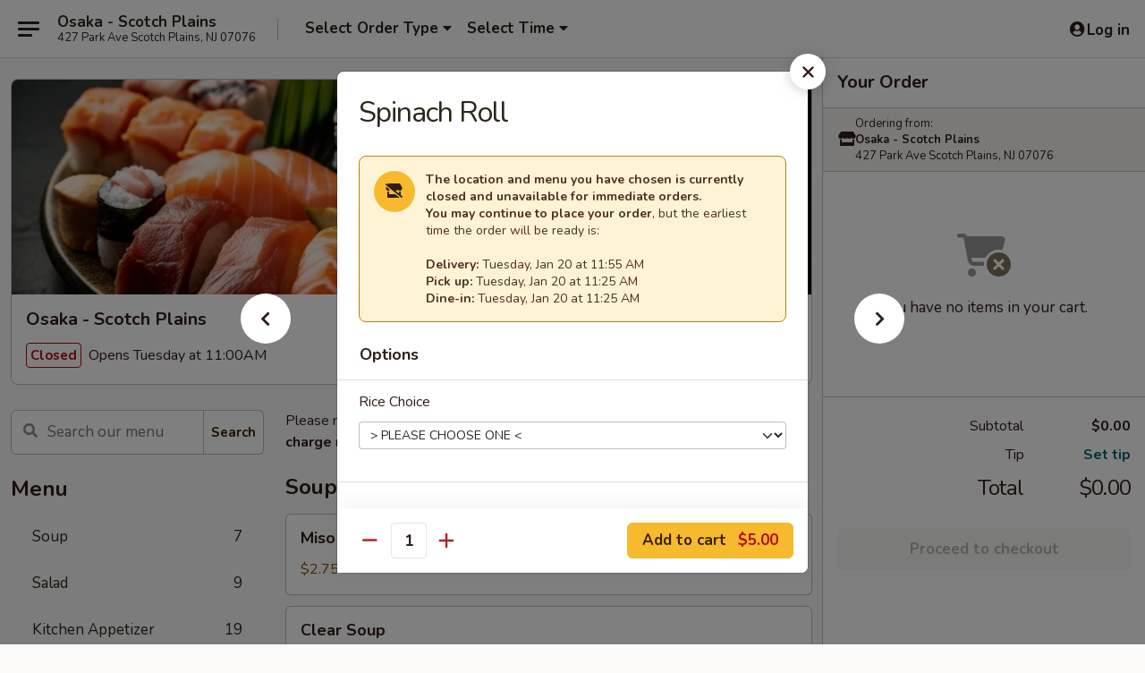

--- FILE ---
content_type: text/html; charset=UTF-8
request_url: https://order.osakascotchplainsnj.com/order/main/classic-roll/spinach-roll
body_size: 40505
content:
<!DOCTYPE html>

<html class="no-js css-scroll" lang="en">
	<head>
		<meta charset="utf-8" />
		<meta http-equiv="X-UA-Compatible" content="IE=edge,chrome=1" />

				<title>Osaka - Scotch Plains | Spinach Roll | Classic Roll</title>
		<meta name="description" content="Order online for takeout, delivery, and dine in: Spinach Roll from Osaka - Scotch Plains. Serving the best Japanese in Scotch Plains, NJ." />		<meta name="keywords" content="osaka, osaka scotch plains, osaka menu, scotch plains japanese delivery, scotch plains japanese food, scotch plains japanese restaurants, japanese delivery, best japanese food in scotch plains, japanese restaurants in scotch plains, japanese restaurants near me, japanese food near me, scotch plains sushi delivery, scotch plains sushi, scotch plains sushi restaurants, sushi delivery, best sushi in scotch plains, sushi restaurants in scotch plains, sushi restaurants near me, sushi near me, scotch plains sushi takeout" />		<meta name="viewport" content="width=device-width, initial-scale=1.0">

		<meta property="og:type" content="website">
		<meta property="og:title" content="Osaka - Scotch Plains | Spinach Roll | Classic Roll">
		<meta property="og:description" content="Order online for takeout, delivery, and dine in: Spinach Roll from Osaka - Scotch Plains. Serving the best Japanese in Scotch Plains, NJ.">

		<meta name="twitter:card" content="summary_large_image">
		<meta name="twitter:title" content="Osaka - Scotch Plains | Spinach Roll | Classic Roll">
		<meta name="twitter:description" content="Order online for takeout, delivery, and dine in: Spinach Roll from Osaka - Scotch Plains. Serving the best Japanese in Scotch Plains, NJ.">
					<meta property="og:image" content="https://imagedelivery.net/9lr8zq_Jvl7h6OFWqEi9IA/819becb1-0498-4c1b-07c3-ff441f808f00/public" />
			<meta name="twitter:image" content="https://imagedelivery.net/9lr8zq_Jvl7h6OFWqEi9IA/819becb1-0498-4c1b-07c3-ff441f808f00/public" />
		
		<meta name="apple-mobile-web-app-status-bar-style" content="black">
		<meta name="mobile-web-app-capable" content="yes">
					<link rel="canonical" href="https://order.osakascotchplainsnj.com/order/main/classic-roll/spinach-roll"/>
						<link rel="shortcut icon" href="https://imagedelivery.net/9lr8zq_Jvl7h6OFWqEi9IA/5701bed1-2781-46a1-065e-06828416fd00/public" type="image/png" />
			
		<link type="text/css" rel="stylesheet" href="/min/g=css4.0&amp;1768421684" />
		<link rel="stylesheet" href="//ajax.googleapis.com/ajax/libs/jqueryui/1.10.1/themes/base/minified/jquery-ui.min.css" />
		<link href='//fonts.googleapis.com/css?family=Open+Sans:400italic,400,700' rel='stylesheet' type='text/css' />
		<script src="https://kit.fontawesome.com/a4edb6363d.js" crossorigin="anonymous"></script>

		<style>
								.home_hero, .menu_hero{ background-image: url(https://imagedelivery.net/9lr8zq_Jvl7h6OFWqEi9IA/7357d8c6-b3ce-42f7-7dfb-cbca09806200/public); }
					@media
					(-webkit-min-device-pixel-ratio: 1.25),
					(min-resolution: 120dpi){
						/* Retina header*/
						.home_hero, .menu_hero{ background-image: url(https://imagedelivery.net/9lr8zq_Jvl7h6OFWqEi9IA/69ef85c9-df92-4209-2912-6615e5aa5e00/public); }
					}
															/*body{  } */

					
		</style>

		<style type="text/css">div.menuItem_1640482, li.menuItem_1640482, div.menuItem_1640484, li.menuItem_1640484, div.menuItem_1640485, li.menuItem_1640485, div.menuItem_1640486, li.menuItem_1640486, div.menuItem_1640487, li.menuItem_1640487, div.menuItem_1640470, li.menuItem_1640470, div.menuItem_1640471, li.menuItem_1640471, div.menuItem_1640472, li.menuItem_1640472, div.menuItem_1640473, li.menuItem_1640473, div.menuItem_1640474, li.menuItem_1640474, div.menuItem_1640475, li.menuItem_1640475, div.menuItem_1640476, li.menuItem_1640476, div.menuItem_1640477, li.menuItem_1640477, div.menuItem_1640478, li.menuItem_1640478, div.menuItem_1640479, li.menuItem_1640479, div.menuItem_1640480, li.menuItem_1640480, div.menuItem_1640481, li.menuItem_1640481, div.menuItem_1640465, li.menuItem_1640465, div.menuItem_1640466, li.menuItem_1640466, div.menuItem_1640467, li.menuItem_1640467, div.menuItem_1640468, li.menuItem_1640468, div.menuItem_1640469, li.menuItem_1640469, div.menuItem_1640462, li.menuItem_1640462, div.menuItem_2102651, li.menuItem_2102651, div.menuItem_2102652, li.menuItem_2102652, div.menuItem_2675745, li.menuItem_2675745, div.menuItem_2675746, li.menuItem_2675746 {display:none !important;}</style><script type="text/javascript">window.UNAVAILABLE_MENU_IDS = [1640482,1640484,1640485,1640486,1640487,1640470,1640471,1640472,1640473,1640474,1640475,1640476,1640477,1640478,1640479,1640480,1640481,1640465,1640466,1640467,1640468,1640469,1640462,2102651,2102652,2675745,2675746]</script>
		<script type="text/javascript">
			var UrlTag = "osakascotchplains";
			var template = 'defaultv4';
			var formname = 'ordering3';
			var menulink = 'https://order.osakascotchplainsnj.com/order/main';
			var checkoutlink = 'https://order.osakascotchplainsnj.com/checkout';
		</script>
		<script>
			/* http://writing.colin-gourlay.com/safely-using-ready-before-including-jquery/ */
			(function(w,d,u){w.readyQ=[];w.bindReadyQ=[];function p(x,y){if(x=="ready"){w.bindReadyQ.push(y);}else{w.readyQ.push(x);}};var a={ready:p,bind:p};w.$=w.jQuery=function(f){if(f===d||f===u){return a}else{p(f)}}})(window,document)
		</script>

		<script type="application/ld+json">{
    "@context": "http://schema.org",
    "@type": "Menu",
    "url": "https://order.osakascotchplainsnj.com/order/main",
    "mainEntityOfPage": "https://order.osakascotchplainsnj.com/order/main",
    "inLanguage": "English",
    "name": "Main",
    "description": "Please note: requests for additional items or special preparation may incur an <b>extra charge</b> not calculated on your online order.",
    "hasMenuSection": [
        {
            "@type": "MenuSection",
            "url": "https://order.osakascotchplainsnj.com/order/main/classic-roll",
            "name": "Classic Roll",
            "description": "Brown Rice in Rolls Are Available on Request <br><br>\nConsuming raw or undercooked meats, poultry, seafood, shellfish or eggs may increase your risk of foodborne illness, especially if you have certain medical conditions",
            "hasMenuItem": [
                {
                    "@type": "MenuItem",
                    "name": "Spinach Roll",
                    "url": "https://order.osakascotchplainsnj.com/order/main/classic-roll/spinach-roll"
                }
            ]
        }
    ]
}</script>
<!-- Google Tag Manager -->
<script>
	window.dataLayer = window.dataLayer || [];
	let data = {
		account: 'osakascotchplains',
		context: 'direct',
		templateVersion: 4,
		rid: 66	}
		dataLayer.push(data);
	(function(w,d,s,l,i){w[l]=w[l]||[];w[l].push({'gtm.start':
		new Date().getTime(),event:'gtm.js'});var f=d.getElementsByTagName(s)[0],
		j=d.createElement(s),dl=l!='dataLayer'?'&l='+l:'';j.async=true;j.src=
		'https://www.googletagmanager.com/gtm.js?id='+i+dl;f.parentNode.insertBefore(j,f);
		})(window,document,'script','dataLayer','GTM-K9P93M');

	function gtag() { dataLayer.push(arguments); }
</script>

			<script async src="https://www.googletagmanager.com/gtag/js?id=G-EC9GWE0C4S"></script>
	
	<script>
		
		gtag('js', new Date());

		
					gtag('config', "G-EC9GWE0C4S");
			</script>

					<meta name="smartbanner:title" content="Osaka Scotch Plains Ordering">
					<meta name="smartbanner:author" content="Online Ordering">
					<meta name="smartbanner:price" content="FREE">
					<meta name="smartbanner:price-suffix-google" content=" ">
					<meta name="smartbanner:button" content="VIEW">
					<meta name="smartbanner:button-url-google" content="https://play.google.com/store/apps/details?id=com.chinesemenuonline.osakascotchplains">
					<meta name="smartbanner:enabled-platforms" content="android">
											<meta name="smartbanner:icon-google" content="https://ehc-west-0-bucket.s3.us-west-2.amazonaws.com/web/documents/osakascotchplains/">
							<link href="https://fonts.googleapis.com/css?family=Open+Sans:400,600,700|Nunito:400,700" rel="stylesheet" />
	</head>

	<body
		data-event-on:customer_registered="window.location.reload()"
		data-event-on:customer_logged_in="window.location.reload()"
		data-event-on:customer_logged_out="window.location.reload()"
	>
		<a class="skip-to-content-link" href="#main">Skip to content</a>
				<!-- Google Tag Manager (noscript) -->
		<noscript><iframe src="https://www.googletagmanager.com/ns.html?id=GTM-K9P93M" height="0" width="0" style="display:none;visibility:hidden"></iframe></noscript>
		<!-- End Google Tag Manager (noscript) -->
						<!-- wrapper starts -->
		<div class="wrapper">
			<div style="grid-area: header-announcements">
				<div id="upgradeBrowserBanner" class="alert alert-warning mb-0 rounded-0 py-4" style="display:none;">
	<div class="alert-icon"><i class="fas fa-warning" aria-hidden="true"></i></div>
	<div>
		<strong>We're sorry, but the Web browser you are using is not supported.</strong> <br/> Please upgrade your browser or try a different one to use this Website. Supported browsers include:<br/>
		<ul class="list-unstyled">
			<li class="mt-2"><a href="https://www.google.com/chrome" target="_blank" rel="noopener noreferrer" class="simple-link"><i class="fab fa-chrome"></i> Chrome</a></li>
			<li class="mt-2"><a href="https://www.mozilla.com/firefox/upgrade.html" target="_blank" rel="noopener noreferrer" class="simple-link"><i class="fab fa-firefox"></i> Firefox</a></li>
			<li class="mt-2"><a href="https://www.microsoft.com/en-us/windows/microsoft-edge" target="_blank" rel="noopener noreferrer" class="simple-link"><i class="fab fa-edge"></i> Edge</a></li>
			<li class="mt-2"><a href="http://www.apple.com/safari/" target="_blank" rel="noopener noreferrer" class="simple-link"><i class="fab fa-safari"></i> Safari</a></li>
		</ul>
	</div>
</div>
<script>
	var ua = navigator.userAgent;
	var match = ua.match(/Firefox\/([0-9]+)\./);
	var firefoxVersion = match ? parseInt(match[1]) : 1000;
	var match = ua.match(/Chrome\/([0-9]+)\./);
	var chromeVersion = match ? parseInt(match[1]) : 1000;
	var isIE = ua.indexOf('MSIE') > -1 || ua.indexOf('Trident') > -1;
	var upgradeBrowserBanner = document.getElementById('upgradeBrowserBanner');
	var isMatchesSupported = typeof(upgradeBrowserBanner.matches)!="undefined";
	var isEntriesSupported = typeof(Object.entries)!="undefined";
	//Safari version is verified with isEntriesSupported
	if (isIE || !isMatchesSupported || !isEntriesSupported || firefoxVersion <= 46 || chromeVersion <= 53) {
		upgradeBrowserBanner.style.display = 'flex';
	}
</script>				
				<!-- get closed sign if applicable. -->
				
				
							</div>

						<div class="headerAndWtype" style="grid-area: header">
				<!-- Header Starts -->
				<header class="header">
										<div class="d-flex flex-column align-items-start flex-md-row align-items-md-center">
												<div class="logo_name_alt flex-shrink-0 d-flex align-items-center align-self-stretch pe-6 pe-md-0">
							
	<button
		type="button"
		class="eds_button btn btn-outline eds_button--shape-default eds_menu_button"
		data-bs-toggle="offcanvas" data-bs-target="#side-menu" aria-controls="side-menu" aria-label="Main menu"	><span aria-hidden="true"></span> <span aria-hidden="true"></span> <span aria-hidden="true"></span></button>

	
							<div class="d-flex flex-column align-items-center mx-auto align-items-md-start mx-md-0">
								<a
									class="eds-display-text-title-xs text-truncate title-container"
									href="https://order.osakascotchplainsnj.com"
								>
									Osaka - Scotch Plains								</a>

																	<span class="eds-copy-text-s-regular text-center text-md-start address-container" title="427 Park Ave Scotch Plains, NJ 07076">
										427 Park Ave Scotch Plains, NJ 07076									</span>
															</div>
						</div>

																			<div class="eds-display-text-title-s d-none d-md-block border-start mx-4" style="width: 0">&nbsp;</div>

							<div class="header_order_options d-flex align-items-center  w-100 p-2p5 p-md-0">
																<div class="what">
									<button
	type="button"
	class="border-0 bg-transparent text-start"
	data-bs-toggle="modal"
	data-bs-target="#modal-order-options"
	aria-expanded="false"
	style="min-height: 44px"
>
	<div class="d-flex align-items-baseline gap-2">
		<div class="otype-name-label eds-copy-text-l-bold text-truncate" style="flex: 1" data-order-type-label>
			Select Order Type		</div>

		<i class="fa fa-fw fa-caret-down"></i>
	</div>

	<div
		class="otype-picker-label otype-address-label eds-interface-text-m-regular text-truncate hidden"
	>
			</div>
</button>

<script>
	$(function() {
		var $autoCompleteInputs = $('[data-autocomplete-address]');
		if ($autoCompleteInputs && $autoCompleteInputs.length) {
			$autoCompleteInputs.each(function() {
				let $input = $(this);
				let $deliveryAddressContainer = $input.parents('.deliveryAddressContainer').first();
				$input.autocomplete({
					source   : addressAC,
					minLength: 3,
					delay    : 300,
					select   : function(event, ui) {
						$.getJSON('/' + UrlTag + '/?form=addresslookup', {
							id: ui.item.id,
						}, function(data) {
							let location = data
							if (location.address.street.endsWith('Trl')) {
								location.address.street = location.address.street.replace('Trl', 'Trail')
							}
							let autoCompleteSuccess = $input.data('autocomplete-success');
							if (autoCompleteSuccess) {
								let autoCompleteSuccessFunction = window[autoCompleteSuccess];
								if (typeof autoCompleteSuccessFunction == "function") {
									autoCompleteSuccessFunction(location);
								}
							}

							let address = location.address

							$('#add-address-city, [data-autocompleted-city]').val(address.city)
							$('#add-address-state, [data-autocompleted-state]').val(address.stateCode)
							$('#add-address-zip, [data-autocompleted-zip]').val(address.postalCode)
							$('#add-address-latitude, [data-autocompleted-latitude]').val(location.position.lat)
							$('#add-address-longitude, [data-autocompleted-longitude]').val(location.position.lng)
							let streetAddress = (address.houseNumber || '') + ' ' + (address.street || '');
							$('#street-address-1, [data-autocompleted-street-address]').val(streetAddress)
							validateAddress($deliveryAddressContainer);
						})
					},
				})
				$input.attr('autocomplete', 'street-address')
			});
		}

		// autocomplete using Address autocomplete
		// jquery autocomplete needs 2 fields: title and value
		// id holds the LocationId which can be used at a later stage to get the coordinate of the selected choice
		function addressAC(query, callback) {
			//we don't actually want to search until they've entered the street number and at least one character
			words = query.term.trim().split(' ')
			if (words.length < 2) {
				return false
			}

			$.getJSON('/' + UrlTag + '/?form=addresssuggest', { q: query.term }, function(data) {
				var addresses = data.items
				addresses = addresses.map(addr => {
					if ((addr.address.label || '').endsWith('Trl')) {
						addr.address.label = addr.address.label.replace('Trl', 'Trail')
					}
					let streetAddress = (addr.address.label || '')
					return {
						label: streetAddress,
						value: streetAddress,
						id   : addr.id,
					}
				})

				return callback(addresses)
			})
		}

				$('[data-address-from-current-loc]').on('click', function(e) {
			let $streetAddressContainer = $(this).parents('.street-address-container').first();
			let $deliveryAddressContainer = $(this).parents('.deliveryAddressContainer').first();
			e.preventDefault();
			if(navigator.geolocation) {
				navigator.geolocation.getCurrentPosition(position => {
					$.getJSON('/' + UrlTag + '/?form=addresssuggest', {
						at: position.coords.latitude + "," + position.coords.longitude
					}, function(data) {
						let location = data.items[0];
						let address = location.address
						$streetAddressContainer.find('.input-street-address').val((address.houseNumber ? address.houseNumber : '') + ' ' + (address.street ? address.street : ''));
						$('#add-address-city').val(address.city ? address.city : '');
						$('#add-address-state').val(address.state ? address.state : '');
						$('#add-address-zip').val(address.postalCode ? address.postalCode : '');
						$('#add-address-latitude').val(location.position.lat ? location.position.lat : '');
						$('#add-address-longitude').val(location.position.lng ? location.position.lng : '');
						validateAddress($deliveryAddressContainer, 0);
					});
				});
			} else {
				alert("Geolocation is not supported by this browser!");
			}
		});
	});

	function autoCompleteSuccess(location)
	{
		if (location && location.address) {
			let address = location.address

			let streetAddress = (address.houseNumber || '') + ' ' + (address.street || '');
			$.ajax({
				url: '/' + UrlTag + '/?form=saveformfields',
				data: {
					'param_full~address_s_n_255': streetAddress + ', ' + address.city + ', ' + address.state,
					'param_street~address_s_n_255': streetAddress,
					'param_city_s_n_90': address.city,
					'param_state_s_n_2': address.state,
					'param_zip~code_z_n_10': address.postalCode,
				}
			});
		}
	}
</script>
								</div>

																									<div class="when showcheck_parent">
																				<div class="ordertimetypes ">
	<button
		type="button"
		class="border-0 bg-transparent text-start loadable-content"
		data-bs-toggle="modal"
		data-bs-target="#modal-order-time"
		aria-expanded="false"
		style="min-height: 44px"
		data-change-label-to-later-date
	>
		<div class="d-flex align-items-baseline gap-2">
			<div class="eds-copy-text-l-bold text-truncate flex-fill" data-otype-time-day>
								Select Time			</div>

			<i class="fa fa-fw fa-caret-down"></i>
		</div>

		<div
			class="otype-picker-label otype-picker-time eds-interface-text-m-regular text-truncate hidden"
			data-otype-time
		>
			Later		</div>
	</button>
</div>
									</div>
															</div>
						
												<div class="position-absolute top-0 end-0 pe-2 py-2p5">
							
	<div id="login-status" >
					
	<button
		type="button"
		class="eds_button btn btn-outline eds_button--shape-default px-2 text-nowrap"
		aria-label="Log in" style="color: currentColor" data-bs-toggle="modal" data-bs-target="#login-modal"	><i
		class="eds_icon fa fa-lg fa-fw fa-user-circle d-block d-lg-none"
		style="font-family: &quot;Font Awesome 5 Pro&quot;; "	></i>

	 <div class="d-none d-lg-flex align-items-baseline gap-2">
	<i
		class="eds_icon fa fa-fw fa-user-circle"
		style="font-family: &quot;Font Awesome 5 Pro&quot;; "	></i>

	<div class="profile-container text-truncate">Log in</div></div></button>

				</div>

							</div>
					</div>

															
	<aside		data-eds-id="696dd47d5e6e9"
		class="eds_side_menu offcanvas offcanvas-start text-dark "
		tabindex="-1"
				id="side-menu" data-event-on:menu_selected="this.dispatchEvent(new CustomEvent('eds.hide'))" data-event-on:category_selected="this.dispatchEvent(new CustomEvent('eds.hide'))"	>
		
		<div class="eds_side_menu-body offcanvas-body d-flex flex-column p-0 css-scroll">
										<div
					class="eds_side_menu-close position-absolute top-0 end-0 pt-3 pe-3 "
					style="z-index: 1"
				>
					
	<button
		type="button"
		class="eds_button btn btn-outline-secondary eds_button--shape-circle"
		data-bs-dismiss="offcanvas" data-bs-target="[data-eds-id=&quot;696dd47d5e6e9&quot;]" aria-label="Close"	><i
		class="eds_icon fa fa-fw fa-close"
		style="font-family: &quot;Font Awesome 5 Pro&quot;; "	></i></button>

					</div>
			
			<div class="restaurant-info border-bottom border-light p-3">
							<p class="eds-display-text-title-xs mb-0 me-2 pe-4">Osaka - Scotch Plains</p>

			<div class="eds-copy-text-s-regular me-2 pe-4">
			427 Park Ave Scotch Plains, NJ 07076		</div>
						</div>

																	
	<div class="border-bottom border-light p-3">
		
		
			<details
				class="eds_list eds_list--border-none" open				data-menu-id="13284"
									data-event-on:document_ready="this.open = localStorage.getItem('menu-open-13284') !== 'false'"
										onclick="localStorage.setItem('menu-open-13284', !this.open)"
							>
									<summary class="eds-copy-text-l-regular list-unstyled rounded-3 mb-1 " tabindex="0">
						<h2 class="eds-display-text-title-m m-0 p-0">
															
	<i
		class="eds_icon fas fa-fw fa-chevron-right"
		style="font-family: &quot;Font Awesome 5 Pro&quot;; "	></i>

															Menu
						</h2>
					</summary>
										<div class="mb-3"></div>
				
																		
									<a
						class="eds_list-item eds-copy-text-l-regular list-unstyled rounded-3 mb-1 px-3 px-lg-4 py-2p5 d-flex "
						data-event-on:category_pinned="(category) => $(this).toggleClass('active', category.id === '168616')"
						href="https://order.osakascotchplainsnj.com/order/main/soup"
						onclick="if (!event.ctrlKey) {
							const currentMenuIsActive = true || $(this).closest('details').find('summary').hasClass('active');
							if (currentMenuIsActive) {
								app.event.emit('category_selected', { id: '168616' });
							} else {
								app.event.emit('menu_selected', { menu_id: '13284', menu_description: &quot;Please note: requests for additional items or special preparation may incur an &lt;b&gt;extra charge&lt;\/b&gt; not calculated on your online order.&quot;, category_id: '168616' });
							}
															return false;
													}"
					>
						Soup													<span class="ms-auto">7</span>
											</a>
									<a
						class="eds_list-item eds-copy-text-l-regular list-unstyled rounded-3 mb-1 px-3 px-lg-4 py-2p5 d-flex "
						data-event-on:category_pinned="(category) => $(this).toggleClass('active', category.id === '168617')"
						href="https://order.osakascotchplainsnj.com/order/main/salad"
						onclick="if (!event.ctrlKey) {
							const currentMenuIsActive = true || $(this).closest('details').find('summary').hasClass('active');
							if (currentMenuIsActive) {
								app.event.emit('category_selected', { id: '168617' });
							} else {
								app.event.emit('menu_selected', { menu_id: '13284', menu_description: &quot;Please note: requests for additional items or special preparation may incur an &lt;b&gt;extra charge&lt;\/b&gt; not calculated on your online order.&quot;, category_id: '168617' });
							}
															return false;
													}"
					>
						Salad													<span class="ms-auto">9</span>
											</a>
									<a
						class="eds_list-item eds-copy-text-l-regular list-unstyled rounded-3 mb-1 px-3 px-lg-4 py-2p5 d-flex "
						data-event-on:category_pinned="(category) => $(this).toggleClass('active', category.id === '168618')"
						href="https://order.osakascotchplainsnj.com/order/main/kitchen-appetizer"
						onclick="if (!event.ctrlKey) {
							const currentMenuIsActive = true || $(this).closest('details').find('summary').hasClass('active');
							if (currentMenuIsActive) {
								app.event.emit('category_selected', { id: '168618' });
							} else {
								app.event.emit('menu_selected', { menu_id: '13284', menu_description: &quot;Please note: requests for additional items or special preparation may incur an &lt;b&gt;extra charge&lt;\/b&gt; not calculated on your online order.&quot;, category_id: '168618' });
							}
															return false;
													}"
					>
						Kitchen Appetizer													<span class="ms-auto">19</span>
											</a>
									<a
						class="eds_list-item eds-copy-text-l-regular list-unstyled rounded-3 mb-1 px-3 px-lg-4 py-2p5 d-flex "
						data-event-on:category_pinned="(category) => $(this).toggleClass('active', category.id === '168619')"
						href="https://order.osakascotchplainsnj.com/order/main/sushi-bar-appetizer"
						onclick="if (!event.ctrlKey) {
							const currentMenuIsActive = true || $(this).closest('details').find('summary').hasClass('active');
							if (currentMenuIsActive) {
								app.event.emit('category_selected', { id: '168619' });
							} else {
								app.event.emit('menu_selected', { menu_id: '13284', menu_description: &quot;Please note: requests for additional items or special preparation may incur an &lt;b&gt;extra charge&lt;\/b&gt; not calculated on your online order.&quot;, category_id: '168619' });
							}
															return false;
													}"
					>
						Sushi Bar Appetizer													<span class="ms-auto">17</span>
											</a>
									<a
						class="eds_list-item eds-copy-text-l-regular list-unstyled rounded-3 mb-1 px-3 px-lg-4 py-2p5 d-flex "
						data-event-on:category_pinned="(category) => $(this).toggleClass('active', category.id === '168620')"
						href="https://order.osakascotchplainsnj.com/order/main/house-special-roll"
						onclick="if (!event.ctrlKey) {
							const currentMenuIsActive = true || $(this).closest('details').find('summary').hasClass('active');
							if (currentMenuIsActive) {
								app.event.emit('category_selected', { id: '168620' });
							} else {
								app.event.emit('menu_selected', { menu_id: '13284', menu_description: &quot;Please note: requests for additional items or special preparation may incur an &lt;b&gt;extra charge&lt;\/b&gt; not calculated on your online order.&quot;, category_id: '168620' });
							}
															return false;
													}"
					>
						House Special Roll													<span class="ms-auto">42</span>
											</a>
									<a
						class="eds_list-item eds-copy-text-l-regular list-unstyled rounded-3 mb-1 px-3 px-lg-4 py-2p5 d-flex active"
						data-event-on:category_pinned="(category) => $(this).toggleClass('active', category.id === '168621')"
						href="https://order.osakascotchplainsnj.com/order/main/classic-roll"
						onclick="if (!event.ctrlKey) {
							const currentMenuIsActive = true || $(this).closest('details').find('summary').hasClass('active');
							if (currentMenuIsActive) {
								app.event.emit('category_selected', { id: '168621' });
							} else {
								app.event.emit('menu_selected', { menu_id: '13284', menu_description: &quot;Please note: requests for additional items or special preparation may incur an &lt;b&gt;extra charge&lt;\/b&gt; not calculated on your online order.&quot;, category_id: '168621' });
							}
															return false;
													}"
					>
						Classic Roll													<span class="ms-auto">46</span>
											</a>
									<a
						class="eds_list-item eds-copy-text-l-regular list-unstyled rounded-3 mb-1 px-3 px-lg-4 py-2p5 d-flex "
						data-event-on:category_pinned="(category) => $(this).toggleClass('active', category.id === '168626')"
						href="https://order.osakascotchplainsnj.com/order/main/all-day-rolls-special"
						onclick="if (!event.ctrlKey) {
							const currentMenuIsActive = true || $(this).closest('details').find('summary').hasClass('active');
							if (currentMenuIsActive) {
								app.event.emit('category_selected', { id: '168626' });
							} else {
								app.event.emit('menu_selected', { menu_id: '13284', menu_description: &quot;Please note: requests for additional items or special preparation may incur an &lt;b&gt;extra charge&lt;\/b&gt; not calculated on your online order.&quot;, category_id: '168626' });
							}
															return false;
													}"
					>
						All Day Rolls Special													<span class="ms-auto">1</span>
											</a>
									<a
						class="eds_list-item eds-copy-text-l-regular list-unstyled rounded-3 mb-1 px-3 px-lg-4 py-2p5 d-flex "
						data-event-on:category_pinned="(category) => $(this).toggleClass('active', category.id === '168622')"
						href="https://order.osakascotchplainsnj.com/order/main/sushi-sashimi-a-la-carte"
						onclick="if (!event.ctrlKey) {
							const currentMenuIsActive = true || $(this).closest('details').find('summary').hasClass('active');
							if (currentMenuIsActive) {
								app.event.emit('category_selected', { id: '168622' });
							} else {
								app.event.emit('menu_selected', { menu_id: '13284', menu_description: &quot;Please note: requests for additional items or special preparation may incur an &lt;b&gt;extra charge&lt;\/b&gt; not calculated on your online order.&quot;, category_id: '168622' });
							}
															return false;
													}"
					>
						Sushi & Sashimi A La Carte													<span class="ms-auto">26</span>
											</a>
									<a
						class="eds_list-item eds-copy-text-l-regular list-unstyled rounded-3 mb-1 px-3 px-lg-4 py-2p5 d-flex "
						data-event-on:category_pinned="(category) => $(this).toggleClass('active', category.id === '168623')"
						href="https://order.osakascotchplainsnj.com/order/main/sushi-sashimi-platters"
						onclick="if (!event.ctrlKey) {
							const currentMenuIsActive = true || $(this).closest('details').find('summary').hasClass('active');
							if (currentMenuIsActive) {
								app.event.emit('category_selected', { id: '168623' });
							} else {
								app.event.emit('menu_selected', { menu_id: '13284', menu_description: &quot;Please note: requests for additional items or special preparation may incur an &lt;b&gt;extra charge&lt;\/b&gt; not calculated on your online order.&quot;, category_id: '168623' });
							}
															return false;
													}"
					>
						Sushi & Sashimi Platters													<span class="ms-auto">15</span>
											</a>
									<a
						class="eds_list-item eds-copy-text-l-regular list-unstyled rounded-3 mb-1 px-3 px-lg-4 py-2p5 d-flex "
						data-event-on:category_pinned="(category) => $(this).toggleClass('active', category.id === '168624')"
						href="https://order.osakascotchplainsnj.com/order/main/party-roll-special"
						onclick="if (!event.ctrlKey) {
							const currentMenuIsActive = true || $(this).closest('details').find('summary').hasClass('active');
							if (currentMenuIsActive) {
								app.event.emit('category_selected', { id: '168624' });
							} else {
								app.event.emit('menu_selected', { menu_id: '13284', menu_description: &quot;Please note: requests for additional items or special preparation may incur an &lt;b&gt;extra charge&lt;\/b&gt; not calculated on your online order.&quot;, category_id: '168624' });
							}
															return false;
													}"
					>
						Party Roll Special													<span class="ms-auto">3</span>
											</a>
									<a
						class="eds_list-item eds-copy-text-l-regular list-unstyled rounded-3 mb-1 px-3 px-lg-4 py-2p5 d-flex "
						data-event-on:category_pinned="(category) => $(this).toggleClass('active', category.id === '168625')"
						href="https://order.osakascotchplainsnj.com/order/main/osaka-boat"
						onclick="if (!event.ctrlKey) {
							const currentMenuIsActive = true || $(this).closest('details').find('summary').hasClass('active');
							if (currentMenuIsActive) {
								app.event.emit('category_selected', { id: '168625' });
							} else {
								app.event.emit('menu_selected', { menu_id: '13284', menu_description: &quot;Please note: requests for additional items or special preparation may incur an &lt;b&gt;extra charge&lt;\/b&gt; not calculated on your online order.&quot;, category_id: '168625' });
							}
															return false;
													}"
					>
						Osaka Boat													<span class="ms-auto">1</span>
											</a>
									<a
						class="eds_list-item eds-copy-text-l-regular list-unstyled rounded-3 mb-1 px-3 px-lg-4 py-2p5 d-flex "
						data-event-on:category_pinned="(category) => $(this).toggleClass('active', category.id === '168627')"
						href="https://order.osakascotchplainsnj.com/order/main/house-special-entree"
						onclick="if (!event.ctrlKey) {
							const currentMenuIsActive = true || $(this).closest('details').find('summary').hasClass('active');
							if (currentMenuIsActive) {
								app.event.emit('category_selected', { id: '168627' });
							} else {
								app.event.emit('menu_selected', { menu_id: '13284', menu_description: &quot;Please note: requests for additional items or special preparation may incur an &lt;b&gt;extra charge&lt;\/b&gt; not calculated on your online order.&quot;, category_id: '168627' });
							}
															return false;
													}"
					>
						House Special Entree													<span class="ms-auto">6</span>
											</a>
									<a
						class="eds_list-item eds-copy-text-l-regular list-unstyled rounded-3 mb-1 px-3 px-lg-4 py-2p5 d-flex "
						data-event-on:category_pinned="(category) => $(this).toggleClass('active', category.id === '168628')"
						href="https://order.osakascotchplainsnj.com/order/main/teriyaki"
						onclick="if (!event.ctrlKey) {
							const currentMenuIsActive = true || $(this).closest('details').find('summary').hasClass('active');
							if (currentMenuIsActive) {
								app.event.emit('category_selected', { id: '168628' });
							} else {
								app.event.emit('menu_selected', { menu_id: '13284', menu_description: &quot;Please note: requests for additional items or special preparation may incur an &lt;b&gt;extra charge&lt;\/b&gt; not calculated on your online order.&quot;, category_id: '168628' });
							}
															return false;
													}"
					>
						Teriyaki													<span class="ms-auto">8</span>
											</a>
									<a
						class="eds_list-item eds-copy-text-l-regular list-unstyled rounded-3 mb-1 px-3 px-lg-4 py-2p5 d-flex "
						data-event-on:category_pinned="(category) => $(this).toggleClass('active', category.id === '168629')"
						href="https://order.osakascotchplainsnj.com/order/main/tempura-katsu"
						onclick="if (!event.ctrlKey) {
							const currentMenuIsActive = true || $(this).closest('details').find('summary').hasClass('active');
							if (currentMenuIsActive) {
								app.event.emit('category_selected', { id: '168629' });
							} else {
								app.event.emit('menu_selected', { menu_id: '13284', menu_description: &quot;Please note: requests for additional items or special preparation may incur an &lt;b&gt;extra charge&lt;\/b&gt; not calculated on your online order.&quot;, category_id: '168629' });
							}
															return false;
													}"
					>
						Tempura / Katsu													<span class="ms-auto">6</span>
											</a>
									<a
						class="eds_list-item eds-copy-text-l-regular list-unstyled rounded-3 mb-1 px-3 px-lg-4 py-2p5 d-flex "
						data-event-on:category_pinned="(category) => $(this).toggleClass('active', category.id === '168630')"
						href="https://order.osakascotchplainsnj.com/order/main/dinner-box"
						onclick="if (!event.ctrlKey) {
							const currentMenuIsActive = true || $(this).closest('details').find('summary').hasClass('active');
							if (currentMenuIsActive) {
								app.event.emit('category_selected', { id: '168630' });
							} else {
								app.event.emit('menu_selected', { menu_id: '13284', menu_description: &quot;Please note: requests for additional items or special preparation may incur an &lt;b&gt;extra charge&lt;\/b&gt; not calculated on your online order.&quot;, category_id: '168630' });
							}
															return false;
													}"
					>
						Dinner Box													<span class="ms-auto">8</span>
											</a>
									<a
						class="eds_list-item eds-copy-text-l-regular list-unstyled rounded-3 mb-1 px-3 px-lg-4 py-2p5 d-flex "
						data-event-on:category_pinned="(category) => $(this).toggleClass('active', category.id === '168631')"
						href="https://order.osakascotchplainsnj.com/order/main/udon-or-soba-soup"
						onclick="if (!event.ctrlKey) {
							const currentMenuIsActive = true || $(this).closest('details').find('summary').hasClass('active');
							if (currentMenuIsActive) {
								app.event.emit('category_selected', { id: '168631' });
							} else {
								app.event.emit('menu_selected', { menu_id: '13284', menu_description: &quot;Please note: requests for additional items or special preparation may incur an &lt;b&gt;extra charge&lt;\/b&gt; not calculated on your online order.&quot;, category_id: '168631' });
							}
															return false;
													}"
					>
						Udon or Soba Soup													<span class="ms-auto">2</span>
											</a>
									<a
						class="eds_list-item eds-copy-text-l-regular list-unstyled rounded-3 mb-1 px-3 px-lg-4 py-2p5 d-flex "
						data-event-on:category_pinned="(category) => $(this).toggleClass('active', category.id === '168632')"
						href="https://order.osakascotchplainsnj.com/order/main/yaki-soba-or-udon-or-fried-rice"
						onclick="if (!event.ctrlKey) {
							const currentMenuIsActive = true || $(this).closest('details').find('summary').hasClass('active');
							if (currentMenuIsActive) {
								app.event.emit('category_selected', { id: '168632' });
							} else {
								app.event.emit('menu_selected', { menu_id: '13284', menu_description: &quot;Please note: requests for additional items or special preparation may incur an &lt;b&gt;extra charge&lt;\/b&gt; not calculated on your online order.&quot;, category_id: '168632' });
							}
															return false;
													}"
					>
						Yaki (Soba or Udon) or Fried Rice													<span class="ms-auto">6</span>
											</a>
									<a
						class="eds_list-item eds-copy-text-l-regular list-unstyled rounded-3 mb-1 px-3 px-lg-4 py-2p5 d-flex "
						data-event-on:category_pinned="(category) => $(this).toggleClass('active', category.id === '168633')"
						href="https://order.osakascotchplainsnj.com/order/main/kids-menu"
						onclick="if (!event.ctrlKey) {
							const currentMenuIsActive = true || $(this).closest('details').find('summary').hasClass('active');
							if (currentMenuIsActive) {
								app.event.emit('category_selected', { id: '168633' });
							} else {
								app.event.emit('menu_selected', { menu_id: '13284', menu_description: &quot;Please note: requests for additional items or special preparation may incur an &lt;b&gt;extra charge&lt;\/b&gt; not calculated on your online order.&quot;, category_id: '168633' });
							}
															return false;
													}"
					>
						Kid's Menu													<span class="ms-auto">3</span>
											</a>
									<a
						class="eds_list-item eds-copy-text-l-regular list-unstyled rounded-3 mb-1 px-3 px-lg-4 py-2p5 d-flex "
						data-event-on:category_pinned="(category) => $(this).toggleClass('active', category.id === '168634')"
						href="https://order.osakascotchplainsnj.com/order/main/drink"
						onclick="if (!event.ctrlKey) {
							const currentMenuIsActive = true || $(this).closest('details').find('summary').hasClass('active');
							if (currentMenuIsActive) {
								app.event.emit('category_selected', { id: '168634' });
							} else {
								app.event.emit('menu_selected', { menu_id: '13284', menu_description: &quot;Please note: requests for additional items or special preparation may incur an &lt;b&gt;extra charge&lt;\/b&gt; not calculated on your online order.&quot;, category_id: '168634' });
							}
															return false;
													}"
					>
						Drink													<span class="ms-auto">4</span>
											</a>
									<a
						class="eds_list-item eds-copy-text-l-regular list-unstyled rounded-3 mb-1 px-3 px-lg-4 py-2p5 d-flex "
						data-event-on:category_pinned="(category) => $(this).toggleClass('active', category.id === '168635')"
						href="https://order.osakascotchplainsnj.com/order/main/dessert"
						onclick="if (!event.ctrlKey) {
							const currentMenuIsActive = true || $(this).closest('details').find('summary').hasClass('active');
							if (currentMenuIsActive) {
								app.event.emit('category_selected', { id: '168635' });
							} else {
								app.event.emit('menu_selected', { menu_id: '13284', menu_description: &quot;Please note: requests for additional items or special preparation may incur an &lt;b&gt;extra charge&lt;\/b&gt; not calculated on your online order.&quot;, category_id: '168635' });
							}
															return false;
													}"
					>
						Dessert													<span class="ms-auto">5</span>
											</a>
									<a
						class="eds_list-item eds-copy-text-l-regular list-unstyled rounded-3 mb-1 px-3 px-lg-4 py-2p5 d-flex "
						data-event-on:category_pinned="(category) => $(this).toggleClass('active', category.id === '298869')"
						href="https://order.osakascotchplainsnj.com/order/main/side-order"
						onclick="if (!event.ctrlKey) {
							const currentMenuIsActive = true || $(this).closest('details').find('summary').hasClass('active');
							if (currentMenuIsActive) {
								app.event.emit('category_selected', { id: '298869' });
							} else {
								app.event.emit('menu_selected', { menu_id: '13284', menu_description: &quot;Please note: requests for additional items or special preparation may incur an &lt;b&gt;extra charge&lt;\/b&gt; not calculated on your online order.&quot;, category_id: '298869' });
							}
															return false;
													}"
					>
						Side Order													<span class="ms-auto">9</span>
											</a>
							</details>
		
			</div>

						
																	<nav>
							<ul class="eds_list eds_list--border-none border-bottom">
	<li class="eds_list-item">
		<a class="d-block p-3 " href="https://order.osakascotchplainsnj.com">
			Home		</a>
	</li>

		
					<li class="eds_list-item">
					<a class="d-block p-3 " href="https://order.osakascotchplainsnj.com/page/delivery-info" >
						Delivery Info					</a>
				</li>
			
			<li class="eds_list-item">
			<a class="d-block p-3 " href="https://order.osakascotchplainsnj.com/locationinfo">
				Location &amp; Hours			</a>
		</li>
	
	<li class="eds_list-item">
		<a class="d-block p-3 " href="https://order.osakascotchplainsnj.com/contact">
			Contact
		</a>
	</li>
</ul>
						</nav>

												<div class="eds-copy-text-s-regular p-3 d-lg-none">
								<ul class="list-unstyled">
							<li><a href="https://play.google.com/store/apps/details?id=com.chinesemenuonline.osakascotchplains"><img src="/web/default4.0/images/google-play-badge.svg" alt="Google Play App Store"></a></li>
			</ul>

<ul class="list-unstyled d-flex gap-2">
						<li><a href="https://www.yelp.com/biz/osaka-japanese-cuisine-scotch-plains" target="new" aria-label="Opens in new tab" title="Opens in new tab" class="icon" title="Yelp"><i class="fab fa-yelp"></i><span class="sr-only">Yelp</span></a></li>
									<li><a href="https://www.tripadvisor.com/Restaurant_Review-g46804-d5013954-Reviews-Osaka_Japanese_Restaurant-Scotch_Plains_New_Jersey.html" target="new" aria-label="Opens in new tab" title="Opens in new tab" class="icon" title="TripAdvisor"><i class="fak fa-tripadvisor"></i><span class="sr-only">TripAdvisor</span></a></li>
				</ul>

<div><a href="http://chinesemenuonline.com">&copy; 2026 Online Ordering by Chinese Menu Online</a></div>
	<div>Discover more dining options at <a href="https://www.springroll.com" target="_blank" title="Opens in new tab" aria-label="Opens in new tab">Springroll</a></div>

<ul class="list-unstyled mb-0 pt-3">
	<li><a href="https://order.osakascotchplainsnj.com/reportbug">Technical Support</a></li>
	<li><a href="https://order.osakascotchplainsnj.com/privacy">Privacy Policy</a></li>
	<li><a href="https://order.osakascotchplainsnj.com/tos">Terms of Service</a></li>
	<li><a href="https://order.osakascotchplainsnj.com/accessibility">Accessibility</a></li>
</ul>

This site is protected by reCAPTCHA and the Google <a href="https://policies.google.com/privacy">Privacy Policy</a> and <a href="https://policies.google.com/terms">Terms of Service</a> apply.
						</div>		</div>

		<script>
		{
			const container = document.querySelector('[data-eds-id="696dd47d5e6e9"]');

						['show', 'hide', 'toggle', 'dispose'].forEach((eventName) => {
				container.addEventListener(`eds.${eventName}`, (e) => {
					bootstrap.Offcanvas.getOrCreateInstance(container)[eventName](
						...(Array.isArray(e.detail) ? e.detail : [e.detail])
					);
				});
			});
		}
		</script>
	</aside>

					</header>
			</div>

										<div class="container p-0" style="grid-area: hero">
					<section class="hero">
												<div class="menu_hero backbgbox position-relative" role="img" aria-label="Image of food offered at the restaurant">
									<div class="logo">
		<a class="logo-image" href="https://order.osakascotchplainsnj.com">
			<img
				src="https://imagedelivery.net/9lr8zq_Jvl7h6OFWqEi9IA/819becb1-0498-4c1b-07c3-ff441f808f00/public"
				srcset="https://imagedelivery.net/9lr8zq_Jvl7h6OFWqEi9IA/819becb1-0498-4c1b-07c3-ff441f808f00/public 1x, https://imagedelivery.net/9lr8zq_Jvl7h6OFWqEi9IA/819becb1-0498-4c1b-07c3-ff441f808f00/public 2x"				alt="Home"
			/>
		</a>
	</div>
						</div>

													<div class="p-3">
								<div class="pb-1">
									<h1 role="heading" aria-level="2" class="eds-display-text-title-s m-0 p-0">Osaka - Scotch Plains</h1>
																	</div>

								<div class="d-sm-flex align-items-baseline">
																			<div class="mt-2">
											
	<span
		class="eds_label eds_label--variant-error eds-interface-text-m-bold me-1 text-nowrap"
			>
		Closed	</span>

	Opens Tuesday at 11:00AM										</div>
									
									<div class="d-flex gap-2 ms-sm-auto mt-2">
																					
					<a
				class="eds_button btn btn-outline-secondary btn-sm col text-nowrap"
				href="https://order.osakascotchplainsnj.com/locationinfo?lid=10558"
							>
				
	<i
		class="eds_icon fa fa-fw fa-info-circle"
		style="font-family: &quot;Font Awesome 5 Pro&quot;; "	></i>

	 Store info			</a>
		
												
																					
		<a
			class="eds_button btn btn-outline-secondary btn-sm col d-lg-none text-nowrap"
			href="tel:(908) 322-0011"
					>
			
	<i
		class="eds_icon fa fa-fw fa-phone"
		style="font-family: &quot;Font Awesome 5 Pro&quot;; transform: scale(-1, 1); "	></i>

	 Call us		</a>

												
																			</div>
								</div>
							</div>
											</section>
				</div>
			
						
										<div
					class="fixed_submit d-lg-none hidden pwa-pb-md-down"
					data-event-on:cart_updated="({ items }) => $(this).toggleClass('hidden', !items)"
				>
					<div
						data-async-on-event="order_type_updated, cart_updated"
						data-async-action="https://order.osakascotchplainsnj.com//ajax/?form=minimum_order_value_warning&component=add_more"
						data-async-method="get"
					>
											</div>

					<div class="p-3">
						<button class="btn btn-primary btn-lg w-100" onclick="app.event.emit('show_cart')">
							View cart							<span
								class="eds-interface-text-m-regular"
								data-event-on:cart_updated="({ items, subtotal }) => {
									$(this).text(`(${items} ${items === 1 ? 'item' : 'items'}, ${subtotal})`);
								}"
							>
								(0 items, $0.00)
							</span>
						</button>
					</div>
				</div>
			
									<!-- Header ends -->
<main class="main_content menucategory_page pb-5" id="main">
	<div class="container">
		
		<div class="row menu_wrapper menu_category_wrapper menu_wrapper--no-menu-tabs">
			<section class="col-xl-4 d-none d-xl-block">
				
				<div id="location-menu" data-event-on:menu_items_loaded="$(this).stickySidebar('updateSticky')">
					
		<form
			method="GET"
			role="search"
			action="https://order.osakascotchplainsnj.com/search"
			class="d-none d-xl-block mb-4"			novalidate
			onsubmit="if (!this.checkValidity()) event.preventDefault()"
		>
			<div class="position-relative">
				
	<label
		data-eds-id="696dd47d5f52a"
		class="eds_formfield eds_formfield--size-large eds_formfield--variant-primary eds-copy-text-m-regular w-100"
		class="w-100"	>
		
		<div class="position-relative d-flex flex-column">
							<div class="eds_formfield-error eds-interface-text-m-bold" style="order: 1000"></div>
			
							<div class="eds_formfield-icon">
					<i
		class="eds_icon fa fa-fw fa-search"
		style="font-family: &quot;Font Awesome 5 Pro&quot;; "	></i>				</div>
										<input
					type="search"
					class="eds-copy-text-l-regular  "
										placeholder="Search our menu" name="search" autocomplete="off" spellcheck="false" value="" required aria-label="Search our menu" style="padding-right: 4.5rem; padding-left: 2.5rem;"				/>

				
							
			
	<i
		class="eds_icon fa fa-fw eds_formfield-validation"
		style="font-family: &quot;Font Awesome 5 Pro&quot;; "	></i>

	
					</div>

		
		<script>
		{
			const container = document.querySelector('[data-eds-id="696dd47d5f52a"]');
			const input = container.querySelector('input, textarea, select');
			const error = container.querySelector('.eds_formfield-error');

			
						input.addEventListener('eds.validation.reset', () => {
				input.removeAttribute('data-validation');
				input.setCustomValidity('');
				error.innerHTML = '';
			});

						input.addEventListener('eds.validation.hide', () => {
				input.removeAttribute('data-validation');
			});

						input.addEventListener('eds.validation.success', (e) => {
				input.setCustomValidity('');
				input.setAttribute('data-validation', '');
				error.innerHTML = '';
			});

						input.addEventListener('eds.validation.warning', (e) => {
				input.setCustomValidity('');
				input.setAttribute('data-validation', '');
				error.innerHTML = e.detail;
			});

						input.addEventListener('eds.validation.error', (e) => {
				input.setCustomValidity(e.detail);
				input.checkValidity(); 				input.setAttribute('data-validation', '');
			});

			input.addEventListener('invalid', (e) => {
				error.innerHTML = input.validationMessage;
			});

								}
		</script>
	</label>

	
				<div class="position-absolute top-0 end-0">
					
	<button
		type="submit"
		class="eds_button btn btn-outline-secondary btn-sm eds_button--shape-default align-self-baseline rounded-0 rounded-end px-2"
		style="height: 50px; --bs-border-radius: 6px"	>Search</button>

					</div>
			</div>
		</form>

												
	<div >
		
		
			<details
				class="eds_list eds_list--border-none" open				data-menu-id="13284"
							>
									<summary class="eds-copy-text-l-regular list-unstyled rounded-3 mb-1 pe-none" tabindex="0">
						<h2 class="eds-display-text-title-m m-0 p-0">
														Menu
						</h2>
					</summary>
										<div class="mb-3"></div>
				
																		
									<a
						class="eds_list-item eds-copy-text-l-regular list-unstyled rounded-3 mb-1 px-3 px-lg-4 py-2p5 d-flex "
						data-event-on:category_pinned="(category) => $(this).toggleClass('active', category.id === '168616')"
						href="https://order.osakascotchplainsnj.com/order/main/soup"
						onclick="if (!event.ctrlKey) {
							const currentMenuIsActive = true || $(this).closest('details').find('summary').hasClass('active');
							if (currentMenuIsActive) {
								app.event.emit('category_selected', { id: '168616' });
							} else {
								app.event.emit('menu_selected', { menu_id: '13284', menu_description: &quot;Please note: requests for additional items or special preparation may incur an &lt;b&gt;extra charge&lt;\/b&gt; not calculated on your online order.&quot;, category_id: '168616' });
							}
															return false;
													}"
					>
						Soup													<span class="ms-auto">7</span>
											</a>
									<a
						class="eds_list-item eds-copy-text-l-regular list-unstyled rounded-3 mb-1 px-3 px-lg-4 py-2p5 d-flex "
						data-event-on:category_pinned="(category) => $(this).toggleClass('active', category.id === '168617')"
						href="https://order.osakascotchplainsnj.com/order/main/salad"
						onclick="if (!event.ctrlKey) {
							const currentMenuIsActive = true || $(this).closest('details').find('summary').hasClass('active');
							if (currentMenuIsActive) {
								app.event.emit('category_selected', { id: '168617' });
							} else {
								app.event.emit('menu_selected', { menu_id: '13284', menu_description: &quot;Please note: requests for additional items or special preparation may incur an &lt;b&gt;extra charge&lt;\/b&gt; not calculated on your online order.&quot;, category_id: '168617' });
							}
															return false;
													}"
					>
						Salad													<span class="ms-auto">9</span>
											</a>
									<a
						class="eds_list-item eds-copy-text-l-regular list-unstyled rounded-3 mb-1 px-3 px-lg-4 py-2p5 d-flex "
						data-event-on:category_pinned="(category) => $(this).toggleClass('active', category.id === '168618')"
						href="https://order.osakascotchplainsnj.com/order/main/kitchen-appetizer"
						onclick="if (!event.ctrlKey) {
							const currentMenuIsActive = true || $(this).closest('details').find('summary').hasClass('active');
							if (currentMenuIsActive) {
								app.event.emit('category_selected', { id: '168618' });
							} else {
								app.event.emit('menu_selected', { menu_id: '13284', menu_description: &quot;Please note: requests for additional items or special preparation may incur an &lt;b&gt;extra charge&lt;\/b&gt; not calculated on your online order.&quot;, category_id: '168618' });
							}
															return false;
													}"
					>
						Kitchen Appetizer													<span class="ms-auto">19</span>
											</a>
									<a
						class="eds_list-item eds-copy-text-l-regular list-unstyled rounded-3 mb-1 px-3 px-lg-4 py-2p5 d-flex "
						data-event-on:category_pinned="(category) => $(this).toggleClass('active', category.id === '168619')"
						href="https://order.osakascotchplainsnj.com/order/main/sushi-bar-appetizer"
						onclick="if (!event.ctrlKey) {
							const currentMenuIsActive = true || $(this).closest('details').find('summary').hasClass('active');
							if (currentMenuIsActive) {
								app.event.emit('category_selected', { id: '168619' });
							} else {
								app.event.emit('menu_selected', { menu_id: '13284', menu_description: &quot;Please note: requests for additional items or special preparation may incur an &lt;b&gt;extra charge&lt;\/b&gt; not calculated on your online order.&quot;, category_id: '168619' });
							}
															return false;
													}"
					>
						Sushi Bar Appetizer													<span class="ms-auto">17</span>
											</a>
									<a
						class="eds_list-item eds-copy-text-l-regular list-unstyled rounded-3 mb-1 px-3 px-lg-4 py-2p5 d-flex "
						data-event-on:category_pinned="(category) => $(this).toggleClass('active', category.id === '168620')"
						href="https://order.osakascotchplainsnj.com/order/main/house-special-roll"
						onclick="if (!event.ctrlKey) {
							const currentMenuIsActive = true || $(this).closest('details').find('summary').hasClass('active');
							if (currentMenuIsActive) {
								app.event.emit('category_selected', { id: '168620' });
							} else {
								app.event.emit('menu_selected', { menu_id: '13284', menu_description: &quot;Please note: requests for additional items or special preparation may incur an &lt;b&gt;extra charge&lt;\/b&gt; not calculated on your online order.&quot;, category_id: '168620' });
							}
															return false;
													}"
					>
						House Special Roll													<span class="ms-auto">42</span>
											</a>
									<a
						class="eds_list-item eds-copy-text-l-regular list-unstyled rounded-3 mb-1 px-3 px-lg-4 py-2p5 d-flex active"
						data-event-on:category_pinned="(category) => $(this).toggleClass('active', category.id === '168621')"
						href="https://order.osakascotchplainsnj.com/order/main/classic-roll"
						onclick="if (!event.ctrlKey) {
							const currentMenuIsActive = true || $(this).closest('details').find('summary').hasClass('active');
							if (currentMenuIsActive) {
								app.event.emit('category_selected', { id: '168621' });
							} else {
								app.event.emit('menu_selected', { menu_id: '13284', menu_description: &quot;Please note: requests for additional items or special preparation may incur an &lt;b&gt;extra charge&lt;\/b&gt; not calculated on your online order.&quot;, category_id: '168621' });
							}
															return false;
													}"
					>
						Classic Roll													<span class="ms-auto">46</span>
											</a>
									<a
						class="eds_list-item eds-copy-text-l-regular list-unstyled rounded-3 mb-1 px-3 px-lg-4 py-2p5 d-flex "
						data-event-on:category_pinned="(category) => $(this).toggleClass('active', category.id === '168626')"
						href="https://order.osakascotchplainsnj.com/order/main/all-day-rolls-special"
						onclick="if (!event.ctrlKey) {
							const currentMenuIsActive = true || $(this).closest('details').find('summary').hasClass('active');
							if (currentMenuIsActive) {
								app.event.emit('category_selected', { id: '168626' });
							} else {
								app.event.emit('menu_selected', { menu_id: '13284', menu_description: &quot;Please note: requests for additional items or special preparation may incur an &lt;b&gt;extra charge&lt;\/b&gt; not calculated on your online order.&quot;, category_id: '168626' });
							}
															return false;
													}"
					>
						All Day Rolls Special													<span class="ms-auto">1</span>
											</a>
									<a
						class="eds_list-item eds-copy-text-l-regular list-unstyled rounded-3 mb-1 px-3 px-lg-4 py-2p5 d-flex "
						data-event-on:category_pinned="(category) => $(this).toggleClass('active', category.id === '168622')"
						href="https://order.osakascotchplainsnj.com/order/main/sushi-sashimi-a-la-carte"
						onclick="if (!event.ctrlKey) {
							const currentMenuIsActive = true || $(this).closest('details').find('summary').hasClass('active');
							if (currentMenuIsActive) {
								app.event.emit('category_selected', { id: '168622' });
							} else {
								app.event.emit('menu_selected', { menu_id: '13284', menu_description: &quot;Please note: requests for additional items or special preparation may incur an &lt;b&gt;extra charge&lt;\/b&gt; not calculated on your online order.&quot;, category_id: '168622' });
							}
															return false;
													}"
					>
						Sushi & Sashimi A La Carte													<span class="ms-auto">26</span>
											</a>
									<a
						class="eds_list-item eds-copy-text-l-regular list-unstyled rounded-3 mb-1 px-3 px-lg-4 py-2p5 d-flex "
						data-event-on:category_pinned="(category) => $(this).toggleClass('active', category.id === '168623')"
						href="https://order.osakascotchplainsnj.com/order/main/sushi-sashimi-platters"
						onclick="if (!event.ctrlKey) {
							const currentMenuIsActive = true || $(this).closest('details').find('summary').hasClass('active');
							if (currentMenuIsActive) {
								app.event.emit('category_selected', { id: '168623' });
							} else {
								app.event.emit('menu_selected', { menu_id: '13284', menu_description: &quot;Please note: requests for additional items or special preparation may incur an &lt;b&gt;extra charge&lt;\/b&gt; not calculated on your online order.&quot;, category_id: '168623' });
							}
															return false;
													}"
					>
						Sushi & Sashimi Platters													<span class="ms-auto">15</span>
											</a>
									<a
						class="eds_list-item eds-copy-text-l-regular list-unstyled rounded-3 mb-1 px-3 px-lg-4 py-2p5 d-flex "
						data-event-on:category_pinned="(category) => $(this).toggleClass('active', category.id === '168624')"
						href="https://order.osakascotchplainsnj.com/order/main/party-roll-special"
						onclick="if (!event.ctrlKey) {
							const currentMenuIsActive = true || $(this).closest('details').find('summary').hasClass('active');
							if (currentMenuIsActive) {
								app.event.emit('category_selected', { id: '168624' });
							} else {
								app.event.emit('menu_selected', { menu_id: '13284', menu_description: &quot;Please note: requests for additional items or special preparation may incur an &lt;b&gt;extra charge&lt;\/b&gt; not calculated on your online order.&quot;, category_id: '168624' });
							}
															return false;
													}"
					>
						Party Roll Special													<span class="ms-auto">3</span>
											</a>
									<a
						class="eds_list-item eds-copy-text-l-regular list-unstyled rounded-3 mb-1 px-3 px-lg-4 py-2p5 d-flex "
						data-event-on:category_pinned="(category) => $(this).toggleClass('active', category.id === '168625')"
						href="https://order.osakascotchplainsnj.com/order/main/osaka-boat"
						onclick="if (!event.ctrlKey) {
							const currentMenuIsActive = true || $(this).closest('details').find('summary').hasClass('active');
							if (currentMenuIsActive) {
								app.event.emit('category_selected', { id: '168625' });
							} else {
								app.event.emit('menu_selected', { menu_id: '13284', menu_description: &quot;Please note: requests for additional items or special preparation may incur an &lt;b&gt;extra charge&lt;\/b&gt; not calculated on your online order.&quot;, category_id: '168625' });
							}
															return false;
													}"
					>
						Osaka Boat													<span class="ms-auto">1</span>
											</a>
									<a
						class="eds_list-item eds-copy-text-l-regular list-unstyled rounded-3 mb-1 px-3 px-lg-4 py-2p5 d-flex "
						data-event-on:category_pinned="(category) => $(this).toggleClass('active', category.id === '168627')"
						href="https://order.osakascotchplainsnj.com/order/main/house-special-entree"
						onclick="if (!event.ctrlKey) {
							const currentMenuIsActive = true || $(this).closest('details').find('summary').hasClass('active');
							if (currentMenuIsActive) {
								app.event.emit('category_selected', { id: '168627' });
							} else {
								app.event.emit('menu_selected', { menu_id: '13284', menu_description: &quot;Please note: requests for additional items or special preparation may incur an &lt;b&gt;extra charge&lt;\/b&gt; not calculated on your online order.&quot;, category_id: '168627' });
							}
															return false;
													}"
					>
						House Special Entree													<span class="ms-auto">6</span>
											</a>
									<a
						class="eds_list-item eds-copy-text-l-regular list-unstyled rounded-3 mb-1 px-3 px-lg-4 py-2p5 d-flex "
						data-event-on:category_pinned="(category) => $(this).toggleClass('active', category.id === '168628')"
						href="https://order.osakascotchplainsnj.com/order/main/teriyaki"
						onclick="if (!event.ctrlKey) {
							const currentMenuIsActive = true || $(this).closest('details').find('summary').hasClass('active');
							if (currentMenuIsActive) {
								app.event.emit('category_selected', { id: '168628' });
							} else {
								app.event.emit('menu_selected', { menu_id: '13284', menu_description: &quot;Please note: requests for additional items or special preparation may incur an &lt;b&gt;extra charge&lt;\/b&gt; not calculated on your online order.&quot;, category_id: '168628' });
							}
															return false;
													}"
					>
						Teriyaki													<span class="ms-auto">8</span>
											</a>
									<a
						class="eds_list-item eds-copy-text-l-regular list-unstyled rounded-3 mb-1 px-3 px-lg-4 py-2p5 d-flex "
						data-event-on:category_pinned="(category) => $(this).toggleClass('active', category.id === '168629')"
						href="https://order.osakascotchplainsnj.com/order/main/tempura-katsu"
						onclick="if (!event.ctrlKey) {
							const currentMenuIsActive = true || $(this).closest('details').find('summary').hasClass('active');
							if (currentMenuIsActive) {
								app.event.emit('category_selected', { id: '168629' });
							} else {
								app.event.emit('menu_selected', { menu_id: '13284', menu_description: &quot;Please note: requests for additional items or special preparation may incur an &lt;b&gt;extra charge&lt;\/b&gt; not calculated on your online order.&quot;, category_id: '168629' });
							}
															return false;
													}"
					>
						Tempura / Katsu													<span class="ms-auto">6</span>
											</a>
									<a
						class="eds_list-item eds-copy-text-l-regular list-unstyled rounded-3 mb-1 px-3 px-lg-4 py-2p5 d-flex "
						data-event-on:category_pinned="(category) => $(this).toggleClass('active', category.id === '168630')"
						href="https://order.osakascotchplainsnj.com/order/main/dinner-box"
						onclick="if (!event.ctrlKey) {
							const currentMenuIsActive = true || $(this).closest('details').find('summary').hasClass('active');
							if (currentMenuIsActive) {
								app.event.emit('category_selected', { id: '168630' });
							} else {
								app.event.emit('menu_selected', { menu_id: '13284', menu_description: &quot;Please note: requests for additional items or special preparation may incur an &lt;b&gt;extra charge&lt;\/b&gt; not calculated on your online order.&quot;, category_id: '168630' });
							}
															return false;
													}"
					>
						Dinner Box													<span class="ms-auto">8</span>
											</a>
									<a
						class="eds_list-item eds-copy-text-l-regular list-unstyled rounded-3 mb-1 px-3 px-lg-4 py-2p5 d-flex "
						data-event-on:category_pinned="(category) => $(this).toggleClass('active', category.id === '168631')"
						href="https://order.osakascotchplainsnj.com/order/main/udon-or-soba-soup"
						onclick="if (!event.ctrlKey) {
							const currentMenuIsActive = true || $(this).closest('details').find('summary').hasClass('active');
							if (currentMenuIsActive) {
								app.event.emit('category_selected', { id: '168631' });
							} else {
								app.event.emit('menu_selected', { menu_id: '13284', menu_description: &quot;Please note: requests for additional items or special preparation may incur an &lt;b&gt;extra charge&lt;\/b&gt; not calculated on your online order.&quot;, category_id: '168631' });
							}
															return false;
													}"
					>
						Udon or Soba Soup													<span class="ms-auto">2</span>
											</a>
									<a
						class="eds_list-item eds-copy-text-l-regular list-unstyled rounded-3 mb-1 px-3 px-lg-4 py-2p5 d-flex "
						data-event-on:category_pinned="(category) => $(this).toggleClass('active', category.id === '168632')"
						href="https://order.osakascotchplainsnj.com/order/main/yaki-soba-or-udon-or-fried-rice"
						onclick="if (!event.ctrlKey) {
							const currentMenuIsActive = true || $(this).closest('details').find('summary').hasClass('active');
							if (currentMenuIsActive) {
								app.event.emit('category_selected', { id: '168632' });
							} else {
								app.event.emit('menu_selected', { menu_id: '13284', menu_description: &quot;Please note: requests for additional items or special preparation may incur an &lt;b&gt;extra charge&lt;\/b&gt; not calculated on your online order.&quot;, category_id: '168632' });
							}
															return false;
													}"
					>
						Yaki (Soba or Udon) or Fried Rice													<span class="ms-auto">6</span>
											</a>
									<a
						class="eds_list-item eds-copy-text-l-regular list-unstyled rounded-3 mb-1 px-3 px-lg-4 py-2p5 d-flex "
						data-event-on:category_pinned="(category) => $(this).toggleClass('active', category.id === '168633')"
						href="https://order.osakascotchplainsnj.com/order/main/kids-menu"
						onclick="if (!event.ctrlKey) {
							const currentMenuIsActive = true || $(this).closest('details').find('summary').hasClass('active');
							if (currentMenuIsActive) {
								app.event.emit('category_selected', { id: '168633' });
							} else {
								app.event.emit('menu_selected', { menu_id: '13284', menu_description: &quot;Please note: requests for additional items or special preparation may incur an &lt;b&gt;extra charge&lt;\/b&gt; not calculated on your online order.&quot;, category_id: '168633' });
							}
															return false;
													}"
					>
						Kid's Menu													<span class="ms-auto">3</span>
											</a>
									<a
						class="eds_list-item eds-copy-text-l-regular list-unstyled rounded-3 mb-1 px-3 px-lg-4 py-2p5 d-flex "
						data-event-on:category_pinned="(category) => $(this).toggleClass('active', category.id === '168634')"
						href="https://order.osakascotchplainsnj.com/order/main/drink"
						onclick="if (!event.ctrlKey) {
							const currentMenuIsActive = true || $(this).closest('details').find('summary').hasClass('active');
							if (currentMenuIsActive) {
								app.event.emit('category_selected', { id: '168634' });
							} else {
								app.event.emit('menu_selected', { menu_id: '13284', menu_description: &quot;Please note: requests for additional items or special preparation may incur an &lt;b&gt;extra charge&lt;\/b&gt; not calculated on your online order.&quot;, category_id: '168634' });
							}
															return false;
													}"
					>
						Drink													<span class="ms-auto">4</span>
											</a>
									<a
						class="eds_list-item eds-copy-text-l-regular list-unstyled rounded-3 mb-1 px-3 px-lg-4 py-2p5 d-flex "
						data-event-on:category_pinned="(category) => $(this).toggleClass('active', category.id === '168635')"
						href="https://order.osakascotchplainsnj.com/order/main/dessert"
						onclick="if (!event.ctrlKey) {
							const currentMenuIsActive = true || $(this).closest('details').find('summary').hasClass('active');
							if (currentMenuIsActive) {
								app.event.emit('category_selected', { id: '168635' });
							} else {
								app.event.emit('menu_selected', { menu_id: '13284', menu_description: &quot;Please note: requests for additional items or special preparation may incur an &lt;b&gt;extra charge&lt;\/b&gt; not calculated on your online order.&quot;, category_id: '168635' });
							}
															return false;
													}"
					>
						Dessert													<span class="ms-auto">5</span>
											</a>
									<a
						class="eds_list-item eds-copy-text-l-regular list-unstyled rounded-3 mb-1 px-3 px-lg-4 py-2p5 d-flex "
						data-event-on:category_pinned="(category) => $(this).toggleClass('active', category.id === '298869')"
						href="https://order.osakascotchplainsnj.com/order/main/side-order"
						onclick="if (!event.ctrlKey) {
							const currentMenuIsActive = true || $(this).closest('details').find('summary').hasClass('active');
							if (currentMenuIsActive) {
								app.event.emit('category_selected', { id: '298869' });
							} else {
								app.event.emit('menu_selected', { menu_id: '13284', menu_description: &quot;Please note: requests for additional items or special preparation may incur an &lt;b&gt;extra charge&lt;\/b&gt; not calculated on your online order.&quot;, category_id: '298869' });
							}
															return false;
													}"
					>
						Side Order													<span class="ms-auto">9</span>
											</a>
							</details>
		
			</div>

					</div>
			</section>

			<div class="col-xl-8 menu_main" style="scroll-margin-top: calc(var(--eds-category-offset, 64) * 1px + 0.5rem)">
												<div class="tab-content" id="nav-tabContent">
					<div class="tab-pane fade show active" role="tabpanel">
						
						

						
						<div class="category-item d-xl-none mb-2p5 break-out">
							<div class="category-item_title d-flex">
								<button type="button" class="flex-fill border-0 bg-transparent p-0" data-bs-toggle="modal" data-bs-target="#category-modal">
									<p class="position-relative">
										
	<i
		class="eds_icon fas fa-sm fa-fw fa-signal-alt-3"
		style="font-family: &quot;Font Awesome 5 Pro&quot;; transform: translateY(-20%) rotate(90deg) scale(-1, 1); "	></i>

											<span
											data-event-on:category_pinned="(category) => {
												$(this).text(category.name);
												history.replaceState(null, '', category.url);
											}"
										>Classic Roll</span>
									</p>
								</button>

																	
	<button
		type="button"
		class="eds_button btn btn-outline-secondary btn-sm eds_button--shape-default border-0 me-2p5 my-1"
		aria-label="Toggle search" onclick="app.event.emit('toggle_search', !$(this).hasClass('active'))" data-event-on:toggle_search="(showSearch) =&gt; $(this).toggleClass('active', showSearch)"	><i
		class="eds_icon fa fa-fw fa-search"
		style="font-family: &quot;Font Awesome 5 Pro&quot;; "	></i></button>

																</div>

							
		<form
			method="GET"
			role="search"
			action="https://order.osakascotchplainsnj.com/search"
			class="px-3 py-2p5 hidden" data-event-on:toggle_search="(showSearch) =&gt; {
									$(this).toggle(showSearch);
									if (showSearch) {
										$(this).find('input').trigger('focus');
									}
								}"			novalidate
			onsubmit="if (!this.checkValidity()) event.preventDefault()"
		>
			<div class="position-relative">
				
	<label
		data-eds-id="696dd47d61f92"
		class="eds_formfield eds_formfield--size-large eds_formfield--variant-primary eds-copy-text-m-regular w-100"
		class="w-100"	>
		
		<div class="position-relative d-flex flex-column">
							<div class="eds_formfield-error eds-interface-text-m-bold" style="order: 1000"></div>
			
							<div class="eds_formfield-icon">
					<i
		class="eds_icon fa fa-fw fa-search"
		style="font-family: &quot;Font Awesome 5 Pro&quot;; "	></i>				</div>
										<input
					type="search"
					class="eds-copy-text-l-regular  "
										placeholder="Search our menu" name="search" autocomplete="off" spellcheck="false" value="" required aria-label="Search our menu" style="padding-right: 4.5rem; padding-left: 2.5rem;"				/>

				
							
			
	<i
		class="eds_icon fa fa-fw eds_formfield-validation"
		style="font-family: &quot;Font Awesome 5 Pro&quot;; "	></i>

	
					</div>

		
		<script>
		{
			const container = document.querySelector('[data-eds-id="696dd47d61f92"]');
			const input = container.querySelector('input, textarea, select');
			const error = container.querySelector('.eds_formfield-error');

			
						input.addEventListener('eds.validation.reset', () => {
				input.removeAttribute('data-validation');
				input.setCustomValidity('');
				error.innerHTML = '';
			});

						input.addEventListener('eds.validation.hide', () => {
				input.removeAttribute('data-validation');
			});

						input.addEventListener('eds.validation.success', (e) => {
				input.setCustomValidity('');
				input.setAttribute('data-validation', '');
				error.innerHTML = '';
			});

						input.addEventListener('eds.validation.warning', (e) => {
				input.setCustomValidity('');
				input.setAttribute('data-validation', '');
				error.innerHTML = e.detail;
			});

						input.addEventListener('eds.validation.error', (e) => {
				input.setCustomValidity(e.detail);
				input.checkValidity(); 				input.setAttribute('data-validation', '');
			});

			input.addEventListener('invalid', (e) => {
				error.innerHTML = input.validationMessage;
			});

								}
		</script>
	</label>

	
				<div class="position-absolute top-0 end-0">
					
	<button
		type="submit"
		class="eds_button btn btn-outline-secondary btn-sm eds_button--shape-default align-self-baseline rounded-0 rounded-end px-2"
		style="height: 50px; --bs-border-radius: 6px"	>Search</button>

					</div>
			</div>
		</form>

								</div>

						<div class="mb-4"
							data-event-on:menu_selected="(menu) => {
								const hasDescription = menu.menu_description && menu.menu_description.trim() !== '';
								$(this).html(menu.menu_description || '').toggle(hasDescription);
							}"
							style="">Please note: requests for additional items or special preparation may incur an <b>extra charge</b> not calculated on your online order.						</div>

						<div
							data-async-on-event="menu_selected"
							data-async-block="this"
							data-async-method="get"
							data-async-action="https://order.osakascotchplainsnj.com/ajax/?form=menu_items"
							data-async-then="({ data }) => {
								app.event.emit('menu_items_loaded');
								if (data.category_id != null) {
									app.event.emit('category_selected', { id: data.category_id });
								}
							}"
						>
										<div
				data-category-id="168616"
				data-category-name="Soup"
				data-category-url="https://order.osakascotchplainsnj.com/order/main/soup"
				data-category-menu-id="13284"
				style="scroll-margin-top: calc(var(--eds-category-offset, 64) * 1px + 0.5rem)"
				class="mb-4 pb-1"
			>
				<h2
					class="eds-display-text-title-m"
					data-event-on:category_selected="(category) => category.id === '168616' && app.nextTick(() => this.scrollIntoView({ behavior: Math.abs(this.getBoundingClientRect().top) > 2 * window.innerHeight ? 'instant' : 'auto' }))"
					style="scroll-margin-top: calc(var(--eds-category-offset, 64) * 1px + 0.5rem)"
				>Soup</h2>

				
				<div class="menucat_list mt-3">
					<ul role="menu">
						
	<li
		class="
			menuItem_1640111								"
			>
		<a
			href="https://order.osakascotchplainsnj.com/order/main/soup/miso-soup"
			role="button"
			data-bs-toggle="modal"
			data-bs-target="#add_menu_item"
			data-load-menu-item="1640111"
			data-category-id="168616"
			data-change-url-on-click="https://order.osakascotchplainsnj.com/order/main/soup/miso-soup"
			data-change-url-group="menuitem"
			data-parent-url="https://order.osakascotchplainsnj.com/order/main/soup"
		>
			<span class="sr-only">Miso Soup</span>
		</a>

		<div class="content">
			<h3>Miso Soup </h3>
			<p></p>
			<span class="menuitempreview_pricevalue">$2.75</span> 		</div>

			</li>

	<li
		class="
			menuItem_1640112								"
			>
		<a
			href="https://order.osakascotchplainsnj.com/order/main/soup/clear-soup"
			role="button"
			data-bs-toggle="modal"
			data-bs-target="#add_menu_item"
			data-load-menu-item="1640112"
			data-category-id="168616"
			data-change-url-on-click="https://order.osakascotchplainsnj.com/order/main/soup/clear-soup"
			data-change-url-group="menuitem"
			data-parent-url="https://order.osakascotchplainsnj.com/order/main/soup"
		>
			<span class="sr-only">Clear Soup</span>
		</a>

		<div class="content">
			<h3>Clear Soup </h3>
			<p></p>
			<span class="menuitempreview_pricevalue">$2.75</span> 		</div>

			</li>

	<li
		class="
			menuItem_1640113								"
			>
		<a
			href="https://order.osakascotchplainsnj.com/order/main/soup/edamame-soup"
			role="button"
			data-bs-toggle="modal"
			data-bs-target="#add_menu_item"
			data-load-menu-item="1640113"
			data-category-id="168616"
			data-change-url-on-click="https://order.osakascotchplainsnj.com/order/main/soup/edamame-soup"
			data-change-url-group="menuitem"
			data-parent-url="https://order.osakascotchplainsnj.com/order/main/soup"
		>
			<span class="sr-only">Edamame Soup</span>
		</a>

		<div class="content">
			<h3>Edamame Soup </h3>
			<p></p>
			<span class="menuitempreview_pricevalue">$4.75</span> 		</div>

			</li>

	<li
		class="
			menuItem_1640114								"
			>
		<a
			href="https://order.osakascotchplainsnj.com/order/main/soup/salmon-miso-soup"
			role="button"
			data-bs-toggle="modal"
			data-bs-target="#add_menu_item"
			data-load-menu-item="1640114"
			data-category-id="168616"
			data-change-url-on-click="https://order.osakascotchplainsnj.com/order/main/soup/salmon-miso-soup"
			data-change-url-group="menuitem"
			data-parent-url="https://order.osakascotchplainsnj.com/order/main/soup"
		>
			<span class="sr-only">Salmon Miso Soup</span>
		</a>

		<div class="content">
			<h3>Salmon Miso Soup </h3>
			<p></p>
			<span class="menuitempreview_pricevalue">$5.25</span> 		</div>

			</li>

	<li
		class="
			menuItem_2570109								"
			>
		<a
			href="https://order.osakascotchplainsnj.com/order/main/soup/tom-yum-soup"
			role="button"
			data-bs-toggle="modal"
			data-bs-target="#add_menu_item"
			data-load-menu-item="2570109"
			data-category-id="168616"
			data-change-url-on-click="https://order.osakascotchplainsnj.com/order/main/soup/tom-yum-soup"
			data-change-url-group="menuitem"
			data-parent-url="https://order.osakascotchplainsnj.com/order/main/soup"
		>
			<span class="sr-only">Tom Yum Soup</span>
		</a>

		<div class="content">
			<h3>Tom Yum Soup </h3>
			<p></p>
			<span class="menuitempreview_pricevalue">$6.25</span> 		</div>

			</li>

	<li
		class="
			menuItem_2100897								"
			>
		<a
			href="https://order.osakascotchplainsnj.com/order/main/soup/shumai-soup"
			role="button"
			data-bs-toggle="modal"
			data-bs-target="#add_menu_item"
			data-load-menu-item="2100897"
			data-category-id="168616"
			data-change-url-on-click="https://order.osakascotchplainsnj.com/order/main/soup/shumai-soup"
			data-change-url-group="menuitem"
			data-parent-url="https://order.osakascotchplainsnj.com/order/main/soup"
		>
			<span class="sr-only">Shumai Soup</span>
		</a>

		<div class="content">
			<h3>Shumai Soup </h3>
			<p></p>
			<span class="menuitempreview_pricevalue">$5.75</span> 		</div>

			</li>

	<li
		class="
			menuItem_1640116								"
			>
		<a
			href="https://order.osakascotchplainsnj.com/order/main/soup/spicy-seafood-miso-soup"
			role="button"
			data-bs-toggle="modal"
			data-bs-target="#add_menu_item"
			data-load-menu-item="1640116"
			data-category-id="168616"
			data-change-url-on-click="https://order.osakascotchplainsnj.com/order/main/soup/spicy-seafood-miso-soup"
			data-change-url-group="menuitem"
			data-parent-url="https://order.osakascotchplainsnj.com/order/main/soup"
		>
			<span class="sr-only">Spicy Seafood Miso Soup</span>
		</a>

		<div class="content">
			<h3>Spicy Seafood Miso Soup </h3>
			<p></p>
			<span class="menuitempreview_pricevalue">$7.00</span> 		</div>

			</li>
					</ul>
				</div>

									<div class="cart_upsell mb-2p5"></div>
							</div>
					<div
				data-category-id="168617"
				data-category-name="Salad"
				data-category-url="https://order.osakascotchplainsnj.com/order/main/salad"
				data-category-menu-id="13284"
				style="scroll-margin-top: calc(var(--eds-category-offset, 64) * 1px + 0.5rem)"
				class="mb-4 pb-1"
			>
				<h2
					class="eds-display-text-title-m"
					data-event-on:category_selected="(category) => category.id === '168617' && app.nextTick(() => this.scrollIntoView({ behavior: Math.abs(this.getBoundingClientRect().top) > 2 * window.innerHeight ? 'instant' : 'auto' }))"
					style="scroll-margin-top: calc(var(--eds-category-offset, 64) * 1px + 0.5rem)"
				>Salad</h2>

									<p class="desc mb-0">Consuming raw or undercooked meats, poultry, seafood, shellfish or eggs may increase your risk of foodborne illness, especially if you have certain medical conditions</p>
				
				<div class="menucat_list mt-3">
					<ul role="menu">
						
	<li
		class="
			menuItem_1640117								"
			>
		<a
			href="https://order.osakascotchplainsnj.com/order/main/salad/garden-salad"
			role="button"
			data-bs-toggle="modal"
			data-bs-target="#add_menu_item"
			data-load-menu-item="1640117"
			data-category-id="168617"
			data-change-url-on-click="https://order.osakascotchplainsnj.com/order/main/salad/garden-salad"
			data-change-url-group="menuitem"
			data-parent-url="https://order.osakascotchplainsnj.com/order/main/salad"
		>
			<span class="sr-only">Garden Salad</span>
		</a>

		<div class="content">
			<h3>Garden Salad </h3>
			<p>Ginger dressing</p>
			<span class="menuitempreview_pricevalue">$4.00</span> 		</div>

			</li>

	<li
		class="
			menuItem_1640119								"
			>
		<a
			href="https://order.osakascotchplainsnj.com/order/main/salad/seaweed-salad"
			role="button"
			data-bs-toggle="modal"
			data-bs-target="#add_menu_item"
			data-load-menu-item="1640119"
			data-category-id="168617"
			data-change-url-on-click="https://order.osakascotchplainsnj.com/order/main/salad/seaweed-salad"
			data-change-url-group="menuitem"
			data-parent-url="https://order.osakascotchplainsnj.com/order/main/salad"
		>
			<span class="sr-only">Seaweed Salad</span>
		</a>

		<div class="content">
			<h3>Seaweed Salad </h3>
			<p></p>
			<span class="menuitempreview_pricevalue">$5.75</span> 		</div>

			</li>

	<li
		class="
			menuItem_1640120								"
			>
		<a
			href="https://order.osakascotchplainsnj.com/order/main/salad/spicy-kani-salad"
			role="button"
			data-bs-toggle="modal"
			data-bs-target="#add_menu_item"
			data-load-menu-item="1640120"
			data-category-id="168617"
			data-change-url-on-click="https://order.osakascotchplainsnj.com/order/main/salad/spicy-kani-salad"
			data-change-url-group="menuitem"
			data-parent-url="https://order.osakascotchplainsnj.com/order/main/salad"
		>
			<span class="sr-only">Spicy Kani Salad</span>
		</a>

		<div class="content">
			<h3>Spicy Kani Salad </h3>
			<p></p>
			<span class="menuitempreview_pricevalue">$6.75</span> 		</div>

			</li>

	<li
		class="
			menuItem_1640122								"
			>
		<a
			href="https://order.osakascotchplainsnj.com/order/main/salad/spicy-salmon-skin-salad"
			role="button"
			data-bs-toggle="modal"
			data-bs-target="#add_menu_item"
			data-load-menu-item="1640122"
			data-category-id="168617"
			data-change-url-on-click="https://order.osakascotchplainsnj.com/order/main/salad/spicy-salmon-skin-salad"
			data-change-url-group="menuitem"
			data-parent-url="https://order.osakascotchplainsnj.com/order/main/salad"
		>
			<span class="sr-only">Spicy Salmon Skin Salad</span>
		</a>

		<div class="content">
			<h3>Spicy Salmon Skin Salad </h3>
			<p></p>
			<span class="menuitempreview_pricevalue">$8.24</span> 		</div>

			</li>

	<li
		class="
			menuItem_1640123								"
			>
		<a
			href="https://order.osakascotchplainsnj.com/order/main/salad/seared-black-pepper-tuna-salad"
			role="button"
			data-bs-toggle="modal"
			data-bs-target="#add_menu_item"
			data-load-menu-item="1640123"
			data-category-id="168617"
			data-change-url-on-click="https://order.osakascotchplainsnj.com/order/main/salad/seared-black-pepper-tuna-salad"
			data-change-url-group="menuitem"
			data-parent-url="https://order.osakascotchplainsnj.com/order/main/salad"
		>
			<span class="sr-only">Seared Black Pepper Tuna Salad</span>
		</a>

		<div class="content">
			<h3>Seared Black Pepper Tuna Salad </h3>
			<p>Served with soy ginger dressing</p>
			<span class="menuitempreview_pricevalue">$11.24</span> 		</div>

			</li>

	<li
		class="
			menuItem_1640124								"
			>
		<a
			href="https://order.osakascotchplainsnj.com/order/main/salad/spicy-king-crab-salad"
			role="button"
			data-bs-toggle="modal"
			data-bs-target="#add_menu_item"
			data-load-menu-item="1640124"
			data-category-id="168617"
			data-change-url-on-click="https://order.osakascotchplainsnj.com/order/main/salad/spicy-king-crab-salad"
			data-change-url-group="menuitem"
			data-parent-url="https://order.osakascotchplainsnj.com/order/main/salad"
		>
			<span class="sr-only">Spicy King Crab Salad</span>
		</a>

		<div class="content">
			<h3>Spicy King Crab Salad </h3>
			<p>Spicy king crab crunchy mix wrapped with a layer of avocado</p>
			<span class="menuitempreview_pricevalue">$10.24</span> 		</div>

			</li>

	<li
		class="
			menuItem_1640125								"
			>
		<a
			href="https://order.osakascotchplainsnj.com/order/main/salad/yummy-salad"
			role="button"
			data-bs-toggle="modal"
			data-bs-target="#add_menu_item"
			data-load-menu-item="1640125"
			data-category-id="168617"
			data-change-url-on-click="https://order.osakascotchplainsnj.com/order/main/salad/yummy-salad"
			data-change-url-group="menuitem"
			data-parent-url="https://order.osakascotchplainsnj.com/order/main/salad"
		>
			<span class="sr-only">Yummy Salad</span>
		</a>

		<div class="content">
			<h3>Yummy Salad </h3>
			<p>Tuna avocado seaweed salads w. special sauce</p>
			<span class="menuitempreview_pricevalue">$10.24</span> 		</div>

			</li>

	<li
		class="
			menuItem_1640126								"
			>
		<a
			href="https://order.osakascotchplainsnj.com/order/main/salad/avocado-salad"
			role="button"
			data-bs-toggle="modal"
			data-bs-target="#add_menu_item"
			data-load-menu-item="1640126"
			data-category-id="168617"
			data-change-url-on-click="https://order.osakascotchplainsnj.com/order/main/salad/avocado-salad"
			data-change-url-group="menuitem"
			data-parent-url="https://order.osakascotchplainsnj.com/order/main/salad"
		>
			<span class="sr-only">Avocado Salad</span>
		</a>

		<div class="content">
			<h3>Avocado Salad </h3>
			<p></p>
			<span class="menuitempreview_pricevalue">$7.00</span> 		</div>

			</li>

	<li
		class="
			menuItem_1883729								"
			>
		<a
			href="https://order.osakascotchplainsnj.com/order/main/salad/octopus-salad-1"
			role="button"
			data-bs-toggle="modal"
			data-bs-target="#add_menu_item"
			data-load-menu-item="1883729"
			data-category-id="168617"
			data-change-url-on-click="https://order.osakascotchplainsnj.com/order/main/salad/octopus-salad-1"
			data-change-url-group="menuitem"
			data-parent-url="https://order.osakascotchplainsnj.com/order/main/salad"
		>
			<span class="sr-only">Octopus Salad</span>
		</a>

		<div class="content">
			<h3>Octopus Salad </h3>
			<p>Served with sweet vinegar sauce</p>
			<span class="menuitempreview_pricevalue">$8.20</span> 		</div>

			</li>
					</ul>
				</div>

									<div class="cart_upsell mb-2p5"></div>
							</div>
					<div
				data-category-id="168618"
				data-category-name="Kitchen Appetizer"
				data-category-url="https://order.osakascotchplainsnj.com/order/main/kitchen-appetizer"
				data-category-menu-id="13284"
				style="scroll-margin-top: calc(var(--eds-category-offset, 64) * 1px + 0.5rem)"
				class="mb-4 pb-1"
			>
				<h2
					class="eds-display-text-title-m"
					data-event-on:category_selected="(category) => category.id === '168618' && app.nextTick(() => this.scrollIntoView({ behavior: Math.abs(this.getBoundingClientRect().top) > 2 * window.innerHeight ? 'instant' : 'auto' }))"
					style="scroll-margin-top: calc(var(--eds-category-offset, 64) * 1px + 0.5rem)"
				>Kitchen Appetizer</h2>

				
				<div class="menucat_list mt-3">
					<ul role="menu">
						
	<li
		class="
			menuItem_1640129								"
			>
		<a
			href="https://order.osakascotchplainsnj.com/order/main/kitchen-appetizer/edamame"
			role="button"
			data-bs-toggle="modal"
			data-bs-target="#add_menu_item"
			data-load-menu-item="1640129"
			data-category-id="168618"
			data-change-url-on-click="https://order.osakascotchplainsnj.com/order/main/kitchen-appetizer/edamame"
			data-change-url-group="menuitem"
			data-parent-url="https://order.osakascotchplainsnj.com/order/main/kitchen-appetizer"
		>
			<span class="sr-only">Edamame</span>
		</a>

		<div class="content">
			<h3>Edamame </h3>
			<p></p>
			<span class="menuitempreview_pricevalue">$5.00</span> 		</div>

			</li>

	<li
		class="
			menuItem_1640130								"
			>
		<a
			href="https://order.osakascotchplainsnj.com/order/main/kitchen-appetizer/age-dashi-tofu"
			role="button"
			data-bs-toggle="modal"
			data-bs-target="#add_menu_item"
			data-load-menu-item="1640130"
			data-category-id="168618"
			data-change-url-on-click="https://order.osakascotchplainsnj.com/order/main/kitchen-appetizer/age-dashi-tofu"
			data-change-url-group="menuitem"
			data-parent-url="https://order.osakascotchplainsnj.com/order/main/kitchen-appetizer"
		>
			<span class="sr-only">Age Dashi Tofu</span>
		</a>

		<div class="content">
			<h3>Age Dashi Tofu </h3>
			<p></p>
			<span class="menuitempreview_pricevalue">$5.00</span> 		</div>

			</li>

	<li
		class="
			menuItem_1640131								"
			>
		<a
			href="https://order.osakascotchplainsnj.com/order/main/kitchen-appetizer/shumai"
			role="button"
			data-bs-toggle="modal"
			data-bs-target="#add_menu_item"
			data-load-menu-item="1640131"
			data-category-id="168618"
			data-change-url-on-click="https://order.osakascotchplainsnj.com/order/main/kitchen-appetizer/shumai"
			data-change-url-group="menuitem"
			data-parent-url="https://order.osakascotchplainsnj.com/order/main/kitchen-appetizer"
		>
			<span class="sr-only">Shumai</span>
		</a>

		<div class="content">
			<h3>Shumai </h3>
			<p></p>
			Fried: <span class="menuitempreview_pricevalue">$6.00</span> <br />Steam: <span class="menuitempreview_pricevalue">$6.00</span> 		</div>

			</li>

	<li
		class="
			menuItem_1640132								"
			>
		<a
			href="https://order.osakascotchplainsnj.com/order/main/kitchen-appetizer/gyoza"
			role="button"
			data-bs-toggle="modal"
			data-bs-target="#add_menu_item"
			data-load-menu-item="1640132"
			data-category-id="168618"
			data-change-url-on-click="https://order.osakascotchplainsnj.com/order/main/kitchen-appetizer/gyoza"
			data-change-url-group="menuitem"
			data-parent-url="https://order.osakascotchplainsnj.com/order/main/kitchen-appetizer"
		>
			<span class="sr-only">Pork Gyoza</span>
		</a>

		<div class="content">
			<h3>Pork Gyoza </h3>
			<p></p>
			Steam: <span class="menuitempreview_pricevalue">$6.00</span> <br />Pan Fried: <span class="menuitempreview_pricevalue">$6.00</span> 		</div>

			</li>

	<li
		class="
			menuItem_2100898								"
			>
		<a
			href="https://order.osakascotchplainsnj.com/order/main/kitchen-appetizer/pan-fried-gyoza"
			role="button"
			data-bs-toggle="modal"
			data-bs-target="#add_menu_item"
			data-load-menu-item="2100898"
			data-category-id="168618"
			data-change-url-on-click="https://order.osakascotchplainsnj.com/order/main/kitchen-appetizer/pan-fried-gyoza"
			data-change-url-group="menuitem"
			data-parent-url="https://order.osakascotchplainsnj.com/order/main/kitchen-appetizer"
		>
			<span class="sr-only">Shrimp Gyoza</span>
		</a>

		<div class="content">
			<h3>Shrimp Gyoza </h3>
			<p></p>
			Steam: <span class="menuitempreview_pricevalue">$6.00</span> <br />Pan Fried: <span class="menuitempreview_pricevalue">$6.00</span> 		</div>

			</li>

	<li
		class="
			menuItem_2675762								"
			>
		<a
			href="https://order.osakascotchplainsnj.com/order/main/kitchen-appetizer/vegetable-gyoza"
			role="button"
			data-bs-toggle="modal"
			data-bs-target="#add_menu_item"
			data-load-menu-item="2675762"
			data-category-id="168618"
			data-change-url-on-click="https://order.osakascotchplainsnj.com/order/main/kitchen-appetizer/vegetable-gyoza"
			data-change-url-group="menuitem"
			data-parent-url="https://order.osakascotchplainsnj.com/order/main/kitchen-appetizer"
		>
			<span class="sr-only">Vegetable Gyoza</span>
		</a>

		<div class="content">
			<h3>Vegetable Gyoza </h3>
			<p></p>
			Steam: <span class="menuitempreview_pricevalue">$6.00</span> <br />Pan Fried: <span class="menuitempreview_pricevalue">$6.00</span> 		</div>

			</li>

	<li
		class="
			menuItem_1640134								"
			>
		<a
			href="https://order.osakascotchplainsnj.com/order/main/kitchen-appetizer/japanese-vegetable-spring-roll"
			role="button"
			data-bs-toggle="modal"
			data-bs-target="#add_menu_item"
			data-load-menu-item="1640134"
			data-category-id="168618"
			data-change-url-on-click="https://order.osakascotchplainsnj.com/order/main/kitchen-appetizer/japanese-vegetable-spring-roll"
			data-change-url-group="menuitem"
			data-parent-url="https://order.osakascotchplainsnj.com/order/main/kitchen-appetizer"
		>
			<span class="sr-only">Japanese Vegetable Spring Roll</span>
		</a>

		<div class="content">
			<h3>Japanese Vegetable Spring Roll </h3>
			<p></p>
			<span class="menuitempreview_pricevalue">$6.00</span> 		</div>

			</li>

	<li
		class="
			menuItem_1640135								"
			>
		<a
			href="https://order.osakascotchplainsnj.com/order/main/kitchen-appetizer/miso-eggplant"
			role="button"
			data-bs-toggle="modal"
			data-bs-target="#add_menu_item"
			data-load-menu-item="1640135"
			data-category-id="168618"
			data-change-url-on-click="https://order.osakascotchplainsnj.com/order/main/kitchen-appetizer/miso-eggplant"
			data-change-url-group="menuitem"
			data-parent-url="https://order.osakascotchplainsnj.com/order/main/kitchen-appetizer"
		>
			<span class="sr-only">Miso Eggplant</span>
		</a>

		<div class="content">
			<h3>Miso Eggplant </h3>
			<p></p>
			<span class="menuitempreview_pricevalue">$5.75</span> 		</div>

			</li>

	<li
		class="
			menuItem_1640137								"
			>
		<a
			href="https://order.osakascotchplainsnj.com/order/main/kitchen-appetizer/chicken-yakitori"
			role="button"
			data-bs-toggle="modal"
			data-bs-target="#add_menu_item"
			data-load-menu-item="1640137"
			data-category-id="168618"
			data-change-url-on-click="https://order.osakascotchplainsnj.com/order/main/kitchen-appetizer/chicken-yakitori"
			data-change-url-group="menuitem"
			data-parent-url="https://order.osakascotchplainsnj.com/order/main/kitchen-appetizer"
		>
			<span class="sr-only">Chicken Yakitori</span>
		</a>

		<div class="content">
			<h3>Chicken Yakitori </h3>
			<p>Broiled chicken skewers with vegetables</p>
			<span class="menuitempreview_pricevalue">$6.75</span> 		</div>

			</li>

	<li
		class="
			menuItem_1640138								"
			>
		<a
			href="https://order.osakascotchplainsnj.com/order/main/kitchen-appetizer/shrimp-vegetable-tempura"
			role="button"
			data-bs-toggle="modal"
			data-bs-target="#add_menu_item"
			data-load-menu-item="1640138"
			data-category-id="168618"
			data-change-url-on-click="https://order.osakascotchplainsnj.com/order/main/kitchen-appetizer/shrimp-vegetable-tempura"
			data-change-url-group="menuitem"
			data-parent-url="https://order.osakascotchplainsnj.com/order/main/kitchen-appetizer"
		>
			<span class="sr-only">Shrimp & Vegetable Tempura</span>
		</a>

		<div class="content">
			<h3>Shrimp & Vegetable Tempura </h3>
			<p></p>
			<span class="menuitempreview_pricevalue">$7.00</span> 		</div>

			</li>

	<li
		class="
			menuItem_1640142								"
			>
		<a
			href="https://order.osakascotchplainsnj.com/order/main/kitchen-appetizer/crispy-calamari"
			role="button"
			data-bs-toggle="modal"
			data-bs-target="#add_menu_item"
			data-load-menu-item="1640142"
			data-category-id="168618"
			data-change-url-on-click="https://order.osakascotchplainsnj.com/order/main/kitchen-appetizer/crispy-calamari"
			data-change-url-group="menuitem"
			data-parent-url="https://order.osakascotchplainsnj.com/order/main/kitchen-appetizer"
		>
			<span class="sr-only">Crispy Calamari</span>
		</a>

		<div class="content">
			<h3>Crispy Calamari </h3>
			<p>Served with sweet spicy sauce</p>
			<span class="menuitempreview_pricevalue">$7.00</span> 		</div>

			</li>

	<li
		class="
			menuItem_1640143								"
			>
		<a
			href="https://order.osakascotchplainsnj.com/order/main/kitchen-appetizer/beef-negimaki-1"
			role="button"
			data-bs-toggle="modal"
			data-bs-target="#add_menu_item"
			data-load-menu-item="1640143"
			data-category-id="168618"
			data-change-url-on-click="https://order.osakascotchplainsnj.com/order/main/kitchen-appetizer/beef-negimaki-1"
			data-change-url-group="menuitem"
			data-parent-url="https://order.osakascotchplainsnj.com/order/main/kitchen-appetizer"
		>
			<span class="sr-only">Beef Negimaki</span>
		</a>

		<div class="content">
			<h3>Beef Negimaki </h3>
			<p>Broiled sliced beef rolled with scallion</p>
			<span class="menuitempreview_pricevalue">$8.75</span> 		</div>

			</li>

	<li
		class="
			menuItem_1640144								"
			>
		<a
			href="https://order.osakascotchplainsnj.com/order/main/kitchen-appetizer/crispy-jumbo-shrimp"
			role="button"
			data-bs-toggle="modal"
			data-bs-target="#add_menu_item"
			data-load-menu-item="1640144"
			data-category-id="168618"
			data-change-url-on-click="https://order.osakascotchplainsnj.com/order/main/kitchen-appetizer/crispy-jumbo-shrimp"
			data-change-url-group="menuitem"
			data-parent-url="https://order.osakascotchplainsnj.com/order/main/kitchen-appetizer"
		>
			<span class="sr-only">Crispy Jumbo Shrimp</span>
		</a>

		<div class="content">
			<h3>Crispy Jumbo Shrimp </h3>
			<p>Served with creamy coconut aioli & sweet spicy sauce</p>
			<span class="menuitempreview_pricevalue">$7.75</span> 		</div>

			</li>

	<li
		class="
			menuItem_1640145								"
			>
		<a
			href="https://order.osakascotchplainsnj.com/order/main/kitchen-appetizer/bbq-squid"
			role="button"
			data-bs-toggle="modal"
			data-bs-target="#add_menu_item"
			data-load-menu-item="1640145"
			data-category-id="168618"
			data-change-url-on-click="https://order.osakascotchplainsnj.com/order/main/kitchen-appetizer/bbq-squid"
			data-change-url-group="menuitem"
			data-parent-url="https://order.osakascotchplainsnj.com/order/main/kitchen-appetizer"
		>
			<span class="sr-only">B.B.Q Squid</span>
		</a>

		<div class="content">
			<h3>B.B.Q Squid </h3>
			<p></p>
			<span class="menuitempreview_pricevalue">$10.00</span> 		</div>

			</li>

	<li
		class="
			menuItem_1640146								"
			>
		<a
			href="https://order.osakascotchplainsnj.com/order/main/kitchen-appetizer/rock-shrimp-appetizer"
			role="button"
			data-bs-toggle="modal"
			data-bs-target="#add_menu_item"
			data-load-menu-item="1640146"
			data-category-id="168618"
			data-change-url-on-click="https://order.osakascotchplainsnj.com/order/main/kitchen-appetizer/rock-shrimp-appetizer"
			data-change-url-group="menuitem"
			data-parent-url="https://order.osakascotchplainsnj.com/order/main/kitchen-appetizer"
		>
			<span class="sr-only">Rock Shrimp</span>
		</a>

		<div class="content">
			<h3>Rock Shrimp </h3>
			<p></p>
			<span class="menuitempreview_pricevalue">$9.75</span> 		</div>

			</li>

	<li
		class="
			menuItem_1640147								"
			>
		<a
			href="https://order.osakascotchplainsnj.com/order/main/kitchen-appetizer/hamachikama"
			role="button"
			data-bs-toggle="modal"
			data-bs-target="#add_menu_item"
			data-load-menu-item="1640147"
			data-category-id="168618"
			data-change-url-on-click="https://order.osakascotchplainsnj.com/order/main/kitchen-appetizer/hamachikama"
			data-change-url-group="menuitem"
			data-parent-url="https://order.osakascotchplainsnj.com/order/main/kitchen-appetizer"
		>
			<span class="sr-only">Hamachikama</span>
		</a>

		<div class="content">
			<h3>Hamachikama </h3>
			<p></p>
			<span class="menuitempreview_pricevalue">$12.00</span> 		</div>

			</li>

	<li
		class="
			menuItem_1640148								"
			>
		<a
			href="https://order.osakascotchplainsnj.com/order/main/kitchen-appetizer/crispy-ginger-duck-roll"
			role="button"
			data-bs-toggle="modal"
			data-bs-target="#add_menu_item"
			data-load-menu-item="1640148"
			data-category-id="168618"
			data-change-url-on-click="https://order.osakascotchplainsnj.com/order/main/kitchen-appetizer/crispy-ginger-duck-roll"
			data-change-url-group="menuitem"
			data-parent-url="https://order.osakascotchplainsnj.com/order/main/kitchen-appetizer"
		>
			<span class="sr-only">Crispy Ginger Duck Roll</span>
		</a>

		<div class="content">
			<h3>Crispy Ginger Duck Roll </h3>
			<p>Shredded Peking duck, spring mix, and avocado wrapped in Asian pancake</p>
			<span class="menuitempreview_pricevalue">$12.50</span> 		</div>

			</li>

	<li
		class="
			menuItem_2570110								"
			>
		<a
			href="https://order.osakascotchplainsnj.com/order/main/kitchen-appetizer/crispy-ginger-chicken-roll"
			role="button"
			data-bs-toggle="modal"
			data-bs-target="#add_menu_item"
			data-load-menu-item="2570110"
			data-category-id="168618"
			data-change-url-on-click="https://order.osakascotchplainsnj.com/order/main/kitchen-appetizer/crispy-ginger-chicken-roll"
			data-change-url-group="menuitem"
			data-parent-url="https://order.osakascotchplainsnj.com/order/main/kitchen-appetizer"
		>
			<span class="sr-only">Crispy Ginger Chicken Roll</span>
		</a>

		<div class="content">
			<h3>Crispy Ginger Chicken Roll </h3>
			<p></p>
			<span class="menuitempreview_pricevalue">$11.00</span> 		</div>

			</li>

	<li
		class="
			menuItem_2864083								"
			>
		<a
			href="https://order.osakascotchplainsnj.com/order/main/kitchen-appetizer/sweet-potato-tempura"
			role="button"
			data-bs-toggle="modal"
			data-bs-target="#add_menu_item"
			data-load-menu-item="2864083"
			data-category-id="168618"
			data-change-url-on-click="https://order.osakascotchplainsnj.com/order/main/kitchen-appetizer/sweet-potato-tempura"
			data-change-url-group="menuitem"
			data-parent-url="https://order.osakascotchplainsnj.com/order/main/kitchen-appetizer"
		>
			<span class="sr-only">Sweet Potato Tempura</span>
		</a>

		<div class="content">
			<h3>Sweet Potato Tempura </h3>
			<p></p>
			<span class="menuitempreview_pricevalue">$6.50</span> 		</div>

			</li>
					</ul>
				</div>

									<div class="cart_upsell mb-2p5"></div>
							</div>
					<div
				data-category-id="168619"
				data-category-name="Sushi Bar Appetizer"
				data-category-url="https://order.osakascotchplainsnj.com/order/main/sushi-bar-appetizer"
				data-category-menu-id="13284"
				style="scroll-margin-top: calc(var(--eds-category-offset, 64) * 1px + 0.5rem)"
				class="mb-4 pb-1"
			>
				<h2
					class="eds-display-text-title-m"
					data-event-on:category_selected="(category) => category.id === '168619' && app.nextTick(() => this.scrollIntoView({ behavior: Math.abs(this.getBoundingClientRect().top) > 2 * window.innerHeight ? 'instant' : 'auto' }))"
					style="scroll-margin-top: calc(var(--eds-category-offset, 64) * 1px + 0.5rem)"
				>Sushi Bar Appetizer</h2>

									<p class="desc mb-0">Consuming raw or undercooked meats, poultry, seafood, shellfish or eggs may increase your risk of foodborne illness, especially if you have certain medical conditions</p>
				
				<div class="menucat_list mt-3">
					<ul role="menu">
						
	<li
		class="
			menuItem_1640151								"
			>
		<a
			href="https://order.osakascotchplainsnj.com/order/main/sushi-bar-appetizer/miso-garlic-tuna"
			role="button"
			data-bs-toggle="modal"
			data-bs-target="#add_menu_item"
			data-load-menu-item="1640151"
			data-category-id="168619"
			data-change-url-on-click="https://order.osakascotchplainsnj.com/order/main/sushi-bar-appetizer/miso-garlic-tuna"
			data-change-url-group="menuitem"
			data-parent-url="https://order.osakascotchplainsnj.com/order/main/sushi-bar-appetizer"
		>
			<span class="sr-only">Miso Garlic Tuna</span>
		</a>

		<div class="content">
			<h3>Miso Garlic Tuna </h3>
			<p>Seared tuna with spicy miso garlic sauce & asparagus</p>
			<span class="menuitempreview_pricevalue">$11.50</span> 		</div>

			</li>

	<li
		class="
			menuItem_1640153								"
			>
		<a
			href="https://order.osakascotchplainsnj.com/order/main/sushi-bar-appetizer/salmon-tataki"
			role="button"
			data-bs-toggle="modal"
			data-bs-target="#add_menu_item"
			data-load-menu-item="1640153"
			data-category-id="168619"
			data-change-url-on-click="https://order.osakascotchplainsnj.com/order/main/sushi-bar-appetizer/salmon-tataki"
			data-change-url-group="menuitem"
			data-parent-url="https://order.osakascotchplainsnj.com/order/main/sushi-bar-appetizer"
		>
			<span class="sr-only">Salmon Tataki</span>
		</a>

		<div class="content">
			<h3>Salmon Tataki </h3>
			<p>with tobiko, scallion, mayo</p>
			<span class="menuitempreview_pricevalue">$11.50</span> 		</div>

			</li>

	<li
		class="
			menuItem_1640156								"
			>
		<a
			href="https://order.osakascotchplainsnj.com/order/main/sushi-bar-appetizer/spicy-tuna-twister"
			role="button"
			data-bs-toggle="modal"
			data-bs-target="#add_menu_item"
			data-load-menu-item="1640156"
			data-category-id="168619"
			data-change-url-on-click="https://order.osakascotchplainsnj.com/order/main/sushi-bar-appetizer/spicy-tuna-twister"
			data-change-url-group="menuitem"
			data-parent-url="https://order.osakascotchplainsnj.com/order/main/sushi-bar-appetizer"
		>
			<span class="sr-only">Spicy Tuna Twister</span>
		</a>

		<div class="content">
			<h3>Spicy Tuna Twister </h3>
			<p>Spicy tuna & tempura flakes wrapped with layer of avocado</p>
			<span class="menuitempreview_pricevalue">$11.50</span> 		</div>

			</li>

	<li
		class="
			menuItem_1640158								"
			>
		<a
			href="https://order.osakascotchplainsnj.com/order/main/sushi-bar-appetizer/tuna-dumpling"
			role="button"
			data-bs-toggle="modal"
			data-bs-target="#add_menu_item"
			data-load-menu-item="1640158"
			data-category-id="168619"
			data-change-url-on-click="https://order.osakascotchplainsnj.com/order/main/sushi-bar-appetizer/tuna-dumpling"
			data-change-url-group="menuitem"
			data-parent-url="https://order.osakascotchplainsnj.com/order/main/sushi-bar-appetizer"
		>
			<span class="sr-only">Tuna Dumpling</span>
		</a>

		<div class="content">
			<h3>Tuna Dumpling </h3>
			<p>Spicy crunchy crab stick wrapped with chopped raw tuna. Served with red wine sauce &  soy ginger</p>
			<span class="menuitempreview_pricevalue">$11.50</span> 		</div>

			</li>

	<li
		class="
			menuItem_1640159								"
			>
		<a
			href="https://order.osakascotchplainsnj.com/order/main/sushi-bar-appetizer/yellowtail-jalapeno"
			role="button"
			data-bs-toggle="modal"
			data-bs-target="#add_menu_item"
			data-load-menu-item="1640159"
			data-category-id="168619"
			data-change-url-on-click="https://order.osakascotchplainsnj.com/order/main/sushi-bar-appetizer/yellowtail-jalapeno"
			data-change-url-group="menuitem"
			data-parent-url="https://order.osakascotchplainsnj.com/order/main/sushi-bar-appetizer"
		>
			<span class="sr-only">Yellowtail Jalapeno</span>
		</a>

		<div class="content">
			<h3>Yellowtail Jalapeno </h3>
			<p></p>
			<span class="menuitempreview_pricevalue">$11.50</span> 		</div>

			</li>

	<li
		class="
			menuItem_1640160								"
			>
		<a
			href="https://order.osakascotchplainsnj.com/order/main/sushi-bar-appetizer/yellowtail-ceviche"
			role="button"
			data-bs-toggle="modal"
			data-bs-target="#add_menu_item"
			data-load-menu-item="1640160"
			data-category-id="168619"
			data-change-url-on-click="https://order.osakascotchplainsnj.com/order/main/sushi-bar-appetizer/yellowtail-ceviche"
			data-change-url-group="menuitem"
			data-parent-url="https://order.osakascotchplainsnj.com/order/main/sushi-bar-appetizer"
		>
			<span class="sr-only">Yellowtail Ceviche</span>
		</a>

		<div class="content">
			<h3>Yellowtail Ceviche </h3>
			<p>Slices of yellowtail sashimi served with red onion, jalapeno wasabi oil, cold citrus yuzu & crispy ginger</p>
			<span class="menuitempreview_pricevalue">$12.50</span> 		</div>

			</li>

	<li
		class="
			menuItem_1640161								"
			>
		<a
			href="https://order.osakascotchplainsnj.com/order/main/sushi-bar-appetizer/lobster-wrap"
			role="button"
			data-bs-toggle="modal"
			data-bs-target="#add_menu_item"
			data-load-menu-item="1640161"
			data-category-id="168619"
			data-change-url-on-click="https://order.osakascotchplainsnj.com/order/main/sushi-bar-appetizer/lobster-wrap"
			data-change-url-group="menuitem"
			data-parent-url="https://order.osakascotchplainsnj.com/order/main/sushi-bar-appetizer"
		>
			<span class="sr-only">Lobster Wrap</span>
		</a>

		<div class="content">
			<h3>Lobster Wrap </h3>
			<p>Creamy fresh lobster meat & cucumber wrapped with seared fresh salmon <br>
Served with chef's special sauce</p>
			<span class="menuitempreview_pricevalue">$12.50</span> 		</div>

			</li>

	<li
		class="
			menuItem_1640163								"
			>
		<a
			href="https://order.osakascotchplainsnj.com/order/main/sushi-bar-appetizer/volcano-appetizer"
			role="button"
			data-bs-toggle="modal"
			data-bs-target="#add_menu_item"
			data-load-menu-item="1640163"
			data-category-id="168619"
			data-change-url-on-click="https://order.osakascotchplainsnj.com/order/main/sushi-bar-appetizer/volcano-appetizer"
			data-change-url-group="menuitem"
			data-parent-url="https://order.osakascotchplainsnj.com/order/main/sushi-bar-appetizer"
		>
			<span class="sr-only">Volcano Appetizer</span>
		</a>

		<div class="content">
			<h3>Volcano Appetizer </h3>
			<p>Spicy tuna & spicy salmon with avocado wrapped with crispy Asian pancake <br>
Served with eel sauce & sweet spicy sauce</p>
			<span class="menuitempreview_pricevalue">$12.50</span> 		</div>

			</li>

	<li
		class="
			menuItem_1640166								"
			>
		<a
			href="https://order.osakascotchplainsnj.com/order/main/sushi-bar-appetizer/spicy-mango-tuna"
			role="button"
			data-bs-toggle="modal"
			data-bs-target="#add_menu_item"
			data-load-menu-item="1640166"
			data-category-id="168619"
			data-change-url-on-click="https://order.osakascotchplainsnj.com/order/main/sushi-bar-appetizer/spicy-mango-tuna"
			data-change-url-group="menuitem"
			data-parent-url="https://order.osakascotchplainsnj.com/order/main/sushi-bar-appetizer"
		>
			<span class="sr-only">Spicy Mango Tuna</span>
		</a>

		<div class="content">
			<h3>Spicy Mango Tuna </h3>
			<p>Seared tuna and mango salsa, served on seaweed salad</p>
			<span class="menuitempreview_pricevalue">$11.50</span> 		</div>

			</li>

	<li
		class="
			menuItem_1640168								"
			>
		<a
			href="https://order.osakascotchplainsnj.com/order/main/sushi-bar-appetizer/sushi-pizza"
			role="button"
			data-bs-toggle="modal"
			data-bs-target="#add_menu_item"
			data-load-menu-item="1640168"
			data-category-id="168619"
			data-change-url-on-click="https://order.osakascotchplainsnj.com/order/main/sushi-bar-appetizer/sushi-pizza"
			data-change-url-group="menuitem"
			data-parent-url="https://order.osakascotchplainsnj.com/order/main/sushi-bar-appetizer"
		>
			<span class="sr-only">Sushi Pizza</span>
		</a>

		<div class="content">
			<h3>Sushi Pizza </h3>
			<p>Crispy tortilla topped with spicy salmon, spicy tuna, snow crab, tempura flakes, miso dressing and our chef's special sauce</p>
			Spicy Salmon: <span class="menuitempreview_pricevalue">$12.50</span> <br />Spicy Tuna: <span class="menuitempreview_pricevalue">$12.50</span> <br />Spicy Crab: <span class="menuitempreview_pricevalue">$12.50</span> 		</div>

			</li>

	<li
		class="
			menuItem_1640169								"
			>
		<a
			href="https://order.osakascotchplainsnj.com/order/main/sushi-bar-appetizer/sushi-sampler"
			role="button"
			data-bs-toggle="modal"
			data-bs-target="#add_menu_item"
			data-load-menu-item="1640169"
			data-category-id="168619"
			data-change-url-on-click="https://order.osakascotchplainsnj.com/order/main/sushi-bar-appetizer/sushi-sampler"
			data-change-url-group="menuitem"
			data-parent-url="https://order.osakascotchplainsnj.com/order/main/sushi-bar-appetizer"
		>
			<span class="sr-only">Sushi Sampler</span>
		</a>

		<div class="content">
			<h3>Sushi Sampler </h3>
			<p>5 pieces of assorted sushi</p>
			<span class="menuitempreview_pricevalue">$10.45</span> 		</div>

			</li>

	<li
		class="
			menuItem_1640170								"
			>
		<a
			href="https://order.osakascotchplainsnj.com/order/main/sushi-bar-appetizer/sashimi-sampler"
			role="button"
			data-bs-toggle="modal"
			data-bs-target="#add_menu_item"
			data-load-menu-item="1640170"
			data-category-id="168619"
			data-change-url-on-click="https://order.osakascotchplainsnj.com/order/main/sushi-bar-appetizer/sashimi-sampler"
			data-change-url-group="menuitem"
			data-parent-url="https://order.osakascotchplainsnj.com/order/main/sushi-bar-appetizer"
		>
			<span class="sr-only">Sashimi Sampler</span>
		</a>

		<div class="content">
			<h3>Sashimi Sampler </h3>
			<p>9 pieces of assorted slices of fresh raw fish</p>
			<span class="menuitempreview_pricevalue">$10.45</span> 		</div>

			</li>

	<li
		class="
			menuItem_1640171								"
			>
		<a
			href="https://order.osakascotchplainsnj.com/order/main/sushi-bar-appetizer/tuna-sashimi-9-pieces"
			role="button"
			data-bs-toggle="modal"
			data-bs-target="#add_menu_item"
			data-load-menu-item="1640171"
			data-category-id="168619"
			data-change-url-on-click="https://order.osakascotchplainsnj.com/order/main/sushi-bar-appetizer/tuna-sashimi-9-pieces"
			data-change-url-group="menuitem"
			data-parent-url="https://order.osakascotchplainsnj.com/order/main/sushi-bar-appetizer"
		>
			<span class="sr-only">Tuna Sashimi (9 Pieces)</span>
		</a>

		<div class="content">
			<h3>Tuna Sashimi (9 Pieces) </h3>
			<p></p>
			<span class="menuitempreview_pricevalue">$14.45</span> 		</div>

			</li>

	<li
		class="
			menuItem_1640172								"
			>
		<a
			href="https://order.osakascotchplainsnj.com/order/main/sushi-bar-appetizer/fresh-salmon-sashimi-9-pieces"
			role="button"
			data-bs-toggle="modal"
			data-bs-target="#add_menu_item"
			data-load-menu-item="1640172"
			data-category-id="168619"
			data-change-url-on-click="https://order.osakascotchplainsnj.com/order/main/sushi-bar-appetizer/fresh-salmon-sashimi-9-pieces"
			data-change-url-group="menuitem"
			data-parent-url="https://order.osakascotchplainsnj.com/order/main/sushi-bar-appetizer"
		>
			<span class="sr-only">Fresh Salmon Sashimi (9 Pieces)</span>
		</a>

		<div class="content">
			<h3>Fresh Salmon Sashimi (9 Pieces) </h3>
			<p></p>
			<span class="menuitempreview_pricevalue">$14.45</span> 		</div>

			</li>

	<li
		class="
			menuItem_1640173								"
			>
		<a
			href="https://order.osakascotchplainsnj.com/order/main/sushi-bar-appetizer/tuna-martini"
			role="button"
			data-bs-toggle="modal"
			data-bs-target="#add_menu_item"
			data-load-menu-item="1640173"
			data-category-id="168619"
			data-change-url-on-click="https://order.osakascotchplainsnj.com/order/main/sushi-bar-appetizer/tuna-martini"
			data-change-url-group="menuitem"
			data-parent-url="https://order.osakascotchplainsnj.com/order/main/sushi-bar-appetizer"
		>
			<span class="sr-only">Tuna Martini</span>
		</a>

		<div class="content">
			<h3>Tuna Martini </h3>
			<p>Cucumber, scallion, tobiko with spicy sauce</p>
			<span class="menuitempreview_pricevalue">$11.50</span> 		</div>

			</li>

	<li
		class="
			menuItem_1640174								"
			>
		<a
			href="https://order.osakascotchplainsnj.com/order/main/sushi-bar-appetizer/spicy-tuna-tartar"
			role="button"
			data-bs-toggle="modal"
			data-bs-target="#add_menu_item"
			data-load-menu-item="1640174"
			data-category-id="168619"
			data-change-url-on-click="https://order.osakascotchplainsnj.com/order/main/sushi-bar-appetizer/spicy-tuna-tartar"
			data-change-url-group="menuitem"
			data-parent-url="https://order.osakascotchplainsnj.com/order/main/sushi-bar-appetizer"
		>
			<span class="sr-only">Spicy Tuna Tartar</span>
		</a>

		<div class="content">
			<h3>Spicy Tuna Tartar </h3>
			<p>Tuna tobiko scallion spicy mayo</p>
			<span class="menuitempreview_pricevalue">$10.45</span> 		</div>

			</li>

	<li
		class="
			menuItem_1640175								"
			>
		<a
			href="https://order.osakascotchplainsnj.com/order/main/sushi-bar-appetizer/fire-ball"
			role="button"
			data-bs-toggle="modal"
			data-bs-target="#add_menu_item"
			data-load-menu-item="1640175"
			data-category-id="168619"
			data-change-url-on-click="https://order.osakascotchplainsnj.com/order/main/sushi-bar-appetizer/fire-ball"
			data-change-url-group="menuitem"
			data-parent-url="https://order.osakascotchplainsnj.com/order/main/sushi-bar-appetizer"
		>
			<span class="sr-only">Fire Ball</span>
		</a>

		<div class="content">
			<h3>Fire Ball </h3>
			<p>Crabmeat crunch, seaweed salad, tobiko, scallion with sweet spicy sauce wrapped In salmon</p>
			<span class="menuitempreview_pricevalue">$10.75</span> 		</div>

			</li>
					</ul>
				</div>

									<div class="cart_upsell mb-2p5"></div>
							</div>
					<div
				data-category-id="168620"
				data-category-name="House Special Roll"
				data-category-url="https://order.osakascotchplainsnj.com/order/main/house-special-roll"
				data-category-menu-id="13284"
				style="scroll-margin-top: calc(var(--eds-category-offset, 64) * 1px + 0.5rem)"
				class="mb-4 pb-1"
			>
				<h2
					class="eds-display-text-title-m"
					data-event-on:category_selected="(category) => category.id === '168620' && app.nextTick(() => this.scrollIntoView({ behavior: Math.abs(this.getBoundingClientRect().top) > 2 * window.innerHeight ? 'instant' : 'auto' }))"
					style="scroll-margin-top: calc(var(--eds-category-offset, 64) * 1px + 0.5rem)"
				>House Special Roll</h2>

									<p class="desc mb-0">Brown Rice in Rolls Are Available on Request <br><br>
Consuming raw or undercooked meats, poultry, seafood, shellfish or eggs may increase your risk of foodborne illness, especially if you have certain medical conditions</p>
				
				<div class="menucat_list mt-3">
					<ul role="menu">
						
	<li
		class="
			menuItem_1640177								"
			>
		<a
			href="https://order.osakascotchplainsnj.com/order/main/house-special-roll/nj-roll"
			role="button"
			data-bs-toggle="modal"
			data-bs-target="#add_menu_item"
			data-load-menu-item="1640177"
			data-category-id="168620"
			data-change-url-on-click="https://order.osakascotchplainsnj.com/order/main/house-special-roll/nj-roll"
			data-change-url-group="menuitem"
			data-parent-url="https://order.osakascotchplainsnj.com/order/main/house-special-roll"
		>
			<span class="sr-only">N.J. Roll</span>
		</a>

		<div class="content">
			<h3>N.J. Roll </h3>
			<p>Crunchy, spicy salmon rolled up with bonito powder</p>
			<span class="menuitempreview_pricevalue">$9.74</span> 		</div>

			</li>

	<li
		class="
			menuItem_1640179								"
			>
		<a
			href="https://order.osakascotchplainsnj.com/order/main/house-special-roll/zen-garden-roll"
			role="button"
			data-bs-toggle="modal"
			data-bs-target="#add_menu_item"
			data-load-menu-item="1640179"
			data-category-id="168620"
			data-change-url-on-click="https://order.osakascotchplainsnj.com/order/main/house-special-roll/zen-garden-roll"
			data-change-url-group="menuitem"
			data-parent-url="https://order.osakascotchplainsnj.com/order/main/house-special-roll"
		>
			<span class="sr-only">Zen Garden Roll</span>
		</a>

		<div class="content">
			<h3>Zen Garden Roll </h3>
			<p>Asparagus, avocado & cucumber, topped with grilled Portobello mushroom</p>
			<span class="menuitempreview_pricevalue">$11.74</span> 		</div>

			</li>

	<li
		class="
			menuItem_1640180								"
			>
		<a
			href="https://order.osakascotchplainsnj.com/order/main/house-special-roll/green-river-roll-tobiko"
			role="button"
			data-bs-toggle="modal"
			data-bs-target="#add_menu_item"
			data-load-menu-item="1640180"
			data-category-id="168620"
			data-change-url-on-click="https://order.osakascotchplainsnj.com/order/main/house-special-roll/green-river-roll-tobiko"
			data-change-url-group="menuitem"
			data-parent-url="https://order.osakascotchplainsnj.com/order/main/house-special-roll"
		>
			<span class="sr-only">Green River Roll + Tobiko</span>
		</a>

		<div class="content">
			<h3>Green River Roll + Tobiko </h3>
			<p>Crunchy, spicy tuna rolled up with avocado</p>
			<span class="menuitempreview_pricevalue">$12.74</span> 		</div>

			</li>

	<li
		class="
			menuItem_1640181								"
			>
		<a
			href="https://order.osakascotchplainsnj.com/order/main/house-special-roll/spider-roll-tobiko"
			role="button"
			data-bs-toggle="modal"
			data-bs-target="#add_menu_item"
			data-load-menu-item="1640181"
			data-category-id="168620"
			data-change-url-on-click="https://order.osakascotchplainsnj.com/order/main/house-special-roll/spider-roll-tobiko"
			data-change-url-group="menuitem"
			data-parent-url="https://order.osakascotchplainsnj.com/order/main/house-special-roll"
		>
			<span class="sr-only">Spider Roll + Tobiko</span>
		</a>

		<div class="content">
			<h3>Spider Roll + Tobiko </h3>
			<p></p>
			<span class="menuitempreview_pricevalue">$11.74</span> 		</div>

			</li>

	<li
		class="
			menuItem_1640182								"
			>
		<a
			href="https://order.osakascotchplainsnj.com/order/main/house-special-roll/lobster-tail-tempura-roll"
			role="button"
			data-bs-toggle="modal"
			data-bs-target="#add_menu_item"
			data-load-menu-item="1640182"
			data-category-id="168620"
			data-change-url-on-click="https://order.osakascotchplainsnj.com/order/main/house-special-roll/lobster-tail-tempura-roll"
			data-change-url-group="menuitem"
			data-parent-url="https://order.osakascotchplainsnj.com/order/main/house-special-roll"
		>
			<span class="sr-only">Lobster Tail Tempura Roll</span>
		</a>

		<div class="content">
			<h3>Lobster Tail Tempura Roll </h3>
			<p></p>
			<span class="menuitempreview_pricevalue">$13.74</span> 		</div>

			</li>

	<li
		class="
			menuItem_1640183								"
			>
		<a
			href="https://order.osakascotchplainsnj.com/order/main/house-special-roll/dragon-roll"
			role="button"
			data-bs-toggle="modal"
			data-bs-target="#add_menu_item"
			data-load-menu-item="1640183"
			data-category-id="168620"
			data-change-url-on-click="https://order.osakascotchplainsnj.com/order/main/house-special-roll/dragon-roll"
			data-change-url-group="menuitem"
			data-parent-url="https://order.osakascotchplainsnj.com/order/main/house-special-roll"
		>
			<span class="sr-only">Dragon Roll</span>
		</a>

		<div class="content">
			<h3>Dragon Roll </h3>
			<p></p>
			<span class="menuitempreview_pricevalue">$13.74</span> 		</div>

			</li>

	<li
		class="
			menuItem_1640184								"
			>
		<a
			href="https://order.osakascotchplainsnj.com/order/main/house-special-roll/rainbow-roll"
			role="button"
			data-bs-toggle="modal"
			data-bs-target="#add_menu_item"
			data-load-menu-item="1640184"
			data-category-id="168620"
			data-change-url-on-click="https://order.osakascotchplainsnj.com/order/main/house-special-roll/rainbow-roll"
			data-change-url-group="menuitem"
			data-parent-url="https://order.osakascotchplainsnj.com/order/main/house-special-roll"
		>
			<span class="sr-only">Rainbow Roll</span>
		</a>

		<div class="content">
			<h3>Rainbow Roll </h3>
			<p></p>
			<span class="menuitempreview_pricevalue">$13.74</span> 		</div>

			</li>

	<li
		class="
			menuItem_1640185								"
			>
		<a
			href="https://order.osakascotchplainsnj.com/order/main/house-special-roll/creamy-lobster-roll"
			role="button"
			data-bs-toggle="modal"
			data-bs-target="#add_menu_item"
			data-load-menu-item="1640185"
			data-category-id="168620"
			data-change-url-on-click="https://order.osakascotchplainsnj.com/order/main/house-special-roll/creamy-lobster-roll"
			data-change-url-group="menuitem"
			data-parent-url="https://order.osakascotchplainsnj.com/order/main/house-special-roll"
		>
			<span class="sr-only">Creamy Lobster Roll</span>
		</a>

		<div class="content">
			<h3>Creamy Lobster Roll </h3>
			<p></p>
			<span class="menuitempreview_pricevalue">$10.74</span> 		</div>

			</li>

	<li
		class="
			menuItem_1640186								"
			>
		<a
			href="https://order.osakascotchplainsnj.com/order/main/house-special-roll/christmas-roll-fried-roll"
			role="button"
			data-bs-toggle="modal"
			data-bs-target="#add_menu_item"
			data-load-menu-item="1640186"
			data-category-id="168620"
			data-change-url-on-click="https://order.osakascotchplainsnj.com/order/main/house-special-roll/christmas-roll-fried-roll"
			data-change-url-group="menuitem"
			data-parent-url="https://order.osakascotchplainsnj.com/order/main/house-special-roll"
		>
			<span class="sr-only">Christmas Roll (Fried Roll)</span>
		</a>

		<div class="content">
			<h3>Christmas Roll (Fried Roll) </h3>
			<p>Crab meat salad, cream cheese, avocado, served wasabi mango, eel sauce, red tobiko</p>
			<span class="menuitempreview_pricevalue">$12.74</span> 		</div>

					<figure role="none"><img src="https://imagedelivery.net/9lr8zq_Jvl7h6OFWqEi9IA/1a9b6591-9825-44f2-6e68-0d31d2fa7900/public" alt="Christmas Roll (Fried Roll)"></figure>
			</li>

	<li
		class="
			menuItem_1640187								"
			>
		<a
			href="https://order.osakascotchplainsnj.com/order/main/house-special-roll/white-river-roll"
			role="button"
			data-bs-toggle="modal"
			data-bs-target="#add_menu_item"
			data-load-menu-item="1640187"
			data-category-id="168620"
			data-change-url-on-click="https://order.osakascotchplainsnj.com/order/main/house-special-roll/white-river-roll"
			data-change-url-group="menuitem"
			data-parent-url="https://order.osakascotchplainsnj.com/order/main/house-special-roll"
		>
			<span class="sr-only">White River Roll</span>
		</a>

		<div class="content">
			<h3>White River Roll </h3>
			<p>Salmon, avocado, crab stick rolled up with white tuna and avocado and yuzu tofu sauce and masago</p>
			<span class="menuitempreview_pricevalue">$13.74</span> 		</div>

			</li>

	<li
		class="
			menuItem_1640188								"
			>
		<a
			href="https://order.osakascotchplainsnj.com/order/main/house-special-roll/red-river-roll"
			role="button"
			data-bs-toggle="modal"
			data-bs-target="#add_menu_item"
			data-load-menu-item="1640188"
			data-category-id="168620"
			data-change-url-on-click="https://order.osakascotchplainsnj.com/order/main/house-special-roll/red-river-roll"
			data-change-url-group="menuitem"
			data-parent-url="https://order.osakascotchplainsnj.com/order/main/house-special-roll"
		>
			<span class="sr-only">Red River Roll</span>
		</a>

		<div class="content">
			<h3>Red River Roll </h3>
			<p>Shrimp tempura and cucumber inside topped with tuna and avocado</p>
			<span class="menuitempreview_pricevalue">$13.74</span> 		</div>

			</li>

	<li
		class="
			menuItem_1640189								"
			>
		<a
			href="https://order.osakascotchplainsnj.com/order/main/house-special-roll/winter-roll"
			role="button"
			data-bs-toggle="modal"
			data-bs-target="#add_menu_item"
			data-load-menu-item="1640189"
			data-category-id="168620"
			data-change-url-on-click="https://order.osakascotchplainsnj.com/order/main/house-special-roll/winter-roll"
			data-change-url-group="menuitem"
			data-parent-url="https://order.osakascotchplainsnj.com/order/main/house-special-roll"
		>
			<span class="sr-only">Winter Roll</span>
		</a>

		<div class="content">
			<h3>Winter Roll </h3>
			<p>Shrimp tempura, spicy tuna & avocado topped with spicy crab stick, served with sweet spicy sauce & eel sauce</p>
			<span class="menuitempreview_pricevalue">$14.74</span> 		</div>

			</li>

	<li
		class="
			menuItem_1640190								"
			>
		<a
			href="https://order.osakascotchplainsnj.com/order/main/house-special-roll/crazy-spicy-roll"
			role="button"
			data-bs-toggle="modal"
			data-bs-target="#add_menu_item"
			data-load-menu-item="1640190"
			data-category-id="168620"
			data-change-url-on-click="https://order.osakascotchplainsnj.com/order/main/house-special-roll/crazy-spicy-roll"
			data-change-url-group="menuitem"
			data-parent-url="https://order.osakascotchplainsnj.com/order/main/house-special-roll"
		>
			<span class="sr-only">Crazy Spicy Roll</span>
		</a>

		<div class="content">
			<h3>Crazy Spicy Roll </h3>
			<p>Salmon tempura & avocado topped with jalapeno & scallion, served with spicy miso sauce</p>
			<span class="menuitempreview_pricevalue">$13.74</span> 		</div>

			</li>

	<li
		class="
			menuItem_1640191								"
			>
		<a
			href="https://order.osakascotchplainsnj.com/order/main/house-special-roll/monkey-roll"
			role="button"
			data-bs-toggle="modal"
			data-bs-target="#add_menu_item"
			data-load-menu-item="1640191"
			data-category-id="168620"
			data-change-url-on-click="https://order.osakascotchplainsnj.com/order/main/house-special-roll/monkey-roll"
			data-change-url-group="menuitem"
			data-parent-url="https://order.osakascotchplainsnj.com/order/main/house-special-roll"
		>
			<span class="sr-only">Monkey Roll</span>
		</a>

		<div class="content">
			<h3>Monkey Roll </h3>
			<p>Shrimp tempura & cucumber topped with avocado & served with 3 different kinds of chef's special sauce</p>
			<span class="menuitempreview_pricevalue">$13.74</span> 		</div>

					<figure role="none"><img src="https://imagedelivery.net/9lr8zq_Jvl7h6OFWqEi9IA/43078782-5c73-4f14-febe-3ad51c983f00/public" alt="Monkey Roll"></figure>
			</li>

	<li
		class="
			menuItem_1640192								"
			>
		<a
			href="https://order.osakascotchplainsnj.com/order/main/house-special-roll/fire-island-roll"
			role="button"
			data-bs-toggle="modal"
			data-bs-target="#add_menu_item"
			data-load-menu-item="1640192"
			data-category-id="168620"
			data-change-url-on-click="https://order.osakascotchplainsnj.com/order/main/house-special-roll/fire-island-roll"
			data-change-url-group="menuitem"
			data-parent-url="https://order.osakascotchplainsnj.com/order/main/house-special-roll"
		>
			<span class="sr-only">Fire Island Roll</span>
		</a>

		<div class="content">
			<h3>Fire Island Roll </h3>
			<p>Shrimp tempura &  avocado topped with spicy tuna</p>
			<span class="menuitempreview_pricevalue">$13.74</span> 		</div>

			</li>

	<li
		class="
			menuItem_1640193								"
			>
		<a
			href="https://order.osakascotchplainsnj.com/order/main/house-special-roll/refresh-roll"
			role="button"
			data-bs-toggle="modal"
			data-bs-target="#add_menu_item"
			data-load-menu-item="1640193"
			data-category-id="168620"
			data-change-url-on-click="https://order.osakascotchplainsnj.com/order/main/house-special-roll/refresh-roll"
			data-change-url-group="menuitem"
			data-parent-url="https://order.osakascotchplainsnj.com/order/main/house-special-roll"
		>
			<span class="sr-only">Refresh Roll</span>
		</a>

		<div class="content">
			<h3>Refresh Roll </h3>
			<p>Spicy crunch scallop & avocado topped with fresh salmon & thin sliced lemon</p>
			<span class="menuitempreview_pricevalue">$14.74</span> 		</div>

			</li>

	<li
		class="
			menuItem_1640194								"
			>
		<a
			href="https://order.osakascotchplainsnj.com/order/main/house-special-roll/yama-roll"
			role="button"
			data-bs-toggle="modal"
			data-bs-target="#add_menu_item"
			data-load-menu-item="1640194"
			data-category-id="168620"
			data-change-url-on-click="https://order.osakascotchplainsnj.com/order/main/house-special-roll/yama-roll"
			data-change-url-group="menuitem"
			data-parent-url="https://order.osakascotchplainsnj.com/order/main/house-special-roll"
		>
			<span class="sr-only">Yama Roll</span>
		</a>

		<div class="content">
			<h3>Yama Roll </h3>
			<p>Tuna and avocado inside, topped with spicy scallop and scallion</p>
			<span class="menuitempreview_pricevalue">$14.74</span> 		</div>

			</li>

	<li
		class="
			menuItem_1640195								"
			>
		<a
			href="https://order.osakascotchplainsnj.com/order/main/house-special-roll/fantastic-roll"
			role="button"
			data-bs-toggle="modal"
			data-bs-target="#add_menu_item"
			data-load-menu-item="1640195"
			data-category-id="168620"
			data-change-url-on-click="https://order.osakascotchplainsnj.com/order/main/house-special-roll/fantastic-roll"
			data-change-url-group="menuitem"
			data-parent-url="https://order.osakascotchplainsnj.com/order/main/house-special-roll"
		>
			<span class="sr-only">Fantastic Roll</span>
		</a>

		<div class="content">
			<h3>Fantastic Roll </h3>
			<p>Grilled Chilean sea bass topped with avocado, fried onion & spicy miso sauce</p>
			<span class="menuitempreview_pricevalue">$14.74</span> 		</div>

			</li>

	<li
		class="
			menuItem_1640196								"
			>
		<a
			href="https://order.osakascotchplainsnj.com/order/main/house-special-roll/ocean-roll"
			role="button"
			data-bs-toggle="modal"
			data-bs-target="#add_menu_item"
			data-load-menu-item="1640196"
			data-category-id="168620"
			data-change-url-on-click="https://order.osakascotchplainsnj.com/order/main/house-special-roll/ocean-roll"
			data-change-url-group="menuitem"
			data-parent-url="https://order.osakascotchplainsnj.com/order/main/house-special-roll"
		>
			<span class="sr-only">Ocean Roll</span>
		</a>

		<div class="content">
			<h3>Ocean Roll </h3>
			<p>Shrimp tempura & cucumber topped with eel & avocado</p>
			<span class="menuitempreview_pricevalue">$14.74</span> 		</div>

			</li>

	<li
		class="
			menuItem_1640197								"
			>
		<a
			href="https://order.osakascotchplainsnj.com/order/main/house-special-roll/season-roll"
			role="button"
			data-bs-toggle="modal"
			data-bs-target="#add_menu_item"
			data-load-menu-item="1640197"
			data-category-id="168620"
			data-change-url-on-click="https://order.osakascotchplainsnj.com/order/main/house-special-roll/season-roll"
			data-change-url-group="menuitem"
			data-parent-url="https://order.osakascotchplainsnj.com/order/main/house-special-roll"
		>
			<span class="sr-only">Season Roll</span>
		</a>

		<div class="content">
			<h3>Season Roll <em class="ticon hot" aria-hidden="true"></em></h3>
			<p>Spicy yellowtail & scallion & caviar topped with different kinds of caviar</p>
			<span class="menuitempreview_pricevalue">$13.74</span> 		</div>

			</li>

	<li
		class="
			menuItem_1640198								"
			>
		<a
			href="https://order.osakascotchplainsnj.com/order/main/house-special-roll/lovely-roll"
			role="button"
			data-bs-toggle="modal"
			data-bs-target="#add_menu_item"
			data-load-menu-item="1640198"
			data-category-id="168620"
			data-change-url-on-click="https://order.osakascotchplainsnj.com/order/main/house-special-roll/lovely-roll"
			data-change-url-group="menuitem"
			data-parent-url="https://order.osakascotchplainsnj.com/order/main/house-special-roll"
		>
			<span class="sr-only">Lovely Roll</span>
		</a>

		<div class="content">
			<h3>Lovely Roll </h3>
			<p>Spicy tuna, scallop, avocado, and caviar, topped w. lobster meat salad and wasabi caviar</p>
			<span class="menuitempreview_pricevalue">$14.74</span> 		</div>

			</li>

	<li
		class="
			menuItem_1640199								"
			>
		<a
			href="https://order.osakascotchplainsnj.com/order/main/house-special-roll/sweetie-roll"
			role="button"
			data-bs-toggle="modal"
			data-bs-target="#add_menu_item"
			data-load-menu-item="1640199"
			data-category-id="168620"
			data-change-url-on-click="https://order.osakascotchplainsnj.com/order/main/house-special-roll/sweetie-roll"
			data-change-url-group="menuitem"
			data-parent-url="https://order.osakascotchplainsnj.com/order/main/house-special-roll"
		>
			<span class="sr-only">Sweetie Roll</span>
		</a>

		<div class="content">
			<h3>Sweetie Roll </h3>
			<p>Shrimp tempura, mango topped with fresh salmon & avocado, served with fresh mango sauce</p>
			<span class="menuitempreview_pricevalue">$14.74</span> 		</div>

			</li>

	<li
		class="
			menuItem_1640281								"
			>
		<a
			href="https://order.osakascotchplainsnj.com/order/main/house-special-roll/double-tuna-roll"
			role="button"
			data-bs-toggle="modal"
			data-bs-target="#add_menu_item"
			data-load-menu-item="1640281"
			data-category-id="168620"
			data-change-url-on-click="https://order.osakascotchplainsnj.com/order/main/house-special-roll/double-tuna-roll"
			data-change-url-group="menuitem"
			data-parent-url="https://order.osakascotchplainsnj.com/order/main/house-special-roll"
		>
			<span class="sr-only">Double Tuna Roll</span>
		</a>

		<div class="content">
			<h3>Double Tuna Roll </h3>
			<p>Tuna, avocado & mango topped with seared black pepper tuna, served with honey wasabi sauce</p>
			<span class="menuitempreview_pricevalue">$14.74</span> 		</div>

			</li>

	<li
		class="
			menuItem_1640282								"
			>
		<a
			href="https://order.osakascotchplainsnj.com/order/main/house-special-roll/osaka-roll"
			role="button"
			data-bs-toggle="modal"
			data-bs-target="#add_menu_item"
			data-load-menu-item="1640282"
			data-category-id="168620"
			data-change-url-on-click="https://order.osakascotchplainsnj.com/order/main/house-special-roll/osaka-roll"
			data-change-url-group="menuitem"
			data-parent-url="https://order.osakascotchplainsnj.com/order/main/house-special-roll"
		>
			<span class="sr-only">Osaka Roll</span>
		</a>

		<div class="content">
			<h3>Osaka Roll </h3>
			<p>Spicy tuna, salmon, white tuna, crab stick, avocado & caviar wrapped with soy bean seaweed</p>
			<span class="menuitempreview_pricevalue">$14.74</span> 		</div>

			</li>

	<li
		class="
			menuItem_1640283								"
			>
		<a
			href="https://order.osakascotchplainsnj.com/order/main/house-special-roll/summer-roll"
			role="button"
			data-bs-toggle="modal"
			data-bs-target="#add_menu_item"
			data-load-menu-item="1640283"
			data-category-id="168620"
			data-change-url-on-click="https://order.osakascotchplainsnj.com/order/main/house-special-roll/summer-roll"
			data-change-url-group="menuitem"
			data-parent-url="https://order.osakascotchplainsnj.com/order/main/house-special-roll"
		>
			<span class="sr-only">Summer Roll</span>
		</a>

		<div class="content">
			<h3>Summer Roll </h3>
			<p>Tuna, salmon, crab, avocado, caviar, wrapped in cucumber sheet, served with sweet & spicy sauce</p>
			<span class="menuitempreview_pricevalue">$14.74</span> 		</div>

			</li>

	<li
		class="
			menuItem_1640284								"
			>
		<a
			href="https://order.osakascotchplainsnj.com/order/main/house-special-roll/naruto-roll-no-rice"
			role="button"
			data-bs-toggle="modal"
			data-bs-target="#add_menu_item"
			data-load-menu-item="1640284"
			data-category-id="168620"
			data-change-url-on-click="https://order.osakascotchplainsnj.com/order/main/house-special-roll/naruto-roll-no-rice"
			data-change-url-group="menuitem"
			data-parent-url="https://order.osakascotchplainsnj.com/order/main/house-special-roll"
		>
			<span class="sr-only">Naruto Roll (No Rice)</span>
		</a>

		<div class="content">
			<h3>Naruto Roll (No Rice) </h3>
			<p>Tuna, yellowtail, fresh salmon, avocado tobiko wrapped in pepper thin cucumber</p>
			<span class="menuitempreview_pricevalue">$14.74</span> 		</div>

			</li>

	<li
		class="
			menuItem_1640285								"
			>
		<a
			href="https://order.osakascotchplainsnj.com/order/main/house-special-roll/sakura-roll"
			role="button"
			data-bs-toggle="modal"
			data-bs-target="#add_menu_item"
			data-load-menu-item="1640285"
			data-category-id="168620"
			data-change-url-on-click="https://order.osakascotchplainsnj.com/order/main/house-special-roll/sakura-roll"
			data-change-url-group="menuitem"
			data-parent-url="https://order.osakascotchplainsnj.com/order/main/house-special-roll"
		>
			<span class="sr-only">Sakura Roll</span>
		</a>

		<div class="content">
			<h3>Sakura Roll </h3>
			<p>Spicy white tuna, salmon topped with yellowtail avocado, house peanut sauce</p>
			<span class="menuitempreview_pricevalue">$14.74</span> 		</div>

			</li>

	<li
		class="
			menuItem_1640286								"
			>
		<a
			href="https://order.osakascotchplainsnj.com/order/main/house-special-roll/pink-lady-roll"
			role="button"
			data-bs-toggle="modal"
			data-bs-target="#add_menu_item"
			data-load-menu-item="1640286"
			data-category-id="168620"
			data-change-url-on-click="https://order.osakascotchplainsnj.com/order/main/house-special-roll/pink-lady-roll"
			data-change-url-group="menuitem"
			data-parent-url="https://order.osakascotchplainsnj.com/order/main/house-special-roll"
		>
			<span class="sr-only">Pink Lady Roll</span>
		</a>

		<div class="content">
			<h3>Pink Lady Roll </h3>
			<p>Fresh salmon, mango, wasabi, tobiko, avocado with pink soy bean paper</p>
			<span class="menuitempreview_pricevalue">$13.74</span> 		</div>

			</li>

	<li
		class="
			menuItem_1640287								"
			>
		<a
			href="https://order.osakascotchplainsnj.com/order/main/house-special-roll/salmon-delight"
			role="button"
			data-bs-toggle="modal"
			data-bs-target="#add_menu_item"
			data-load-menu-item="1640287"
			data-category-id="168620"
			data-change-url-on-click="https://order.osakascotchplainsnj.com/order/main/house-special-roll/salmon-delight"
			data-change-url-group="menuitem"
			data-parent-url="https://order.osakascotchplainsnj.com/order/main/house-special-roll"
		>
			<span class="sr-only">Salmon Delight</span>
		</a>

		<div class="content">
			<h3>Salmon Delight </h3>
			<p>Spicy salmon, top with fresh salmon, avocado, sweet chili sauce</p>
			<span class="menuitempreview_pricevalue">$14.74</span> 		</div>

			</li>

	<li
		class="
			menuItem_1640288								"
			>
		<a
			href="https://order.osakascotchplainsnj.com/order/main/house-special-roll/spicy-girl-roll"
			role="button"
			data-bs-toggle="modal"
			data-bs-target="#add_menu_item"
			data-load-menu-item="1640288"
			data-category-id="168620"
			data-change-url-on-click="https://order.osakascotchplainsnj.com/order/main/house-special-roll/spicy-girl-roll"
			data-change-url-group="menuitem"
			data-parent-url="https://order.osakascotchplainsnj.com/order/main/house-special-roll"
		>
			<span class="sr-only">Spicy Girl Roll</span>
		</a>

		<div class="content">
			<h3>Spicy Girl Roll </h3>
			<p>Pepper tuna, avocado, scallion, topped with spicy crabmeat</p>
			<span class="menuitempreview_pricevalue">$14.74</span> 		</div>

			</li>

	<li
		class="
			menuItem_1640289								"
			>
		<a
			href="https://order.osakascotchplainsnj.com/order/main/house-special-roll/sleeping-beauty-roll"
			role="button"
			data-bs-toggle="modal"
			data-bs-target="#add_menu_item"
			data-load-menu-item="1640289"
			data-category-id="168620"
			data-change-url-on-click="https://order.osakascotchplainsnj.com/order/main/house-special-roll/sleeping-beauty-roll"
			data-change-url-group="menuitem"
			data-parent-url="https://order.osakascotchplainsnj.com/order/main/house-special-roll"
		>
			<span class="sr-only">Sleeping Beauty Roll</span>
		</a>

		<div class="content">
			<h3>Sleeping Beauty Roll </h3>
			<p>Spicy tuna, crab, avocado crunchy wrap in soy bean paper</p>
			<span class="menuitempreview_pricevalue">$14.74</span> 		</div>

			</li>

	<li
		class="
			menuItem_1640290								"
			>
		<a
			href="https://order.osakascotchplainsnj.com/order/main/house-special-roll/hawaii-roll"
			role="button"
			data-bs-toggle="modal"
			data-bs-target="#add_menu_item"
			data-load-menu-item="1640290"
			data-category-id="168620"
			data-change-url-on-click="https://order.osakascotchplainsnj.com/order/main/house-special-roll/hawaii-roll"
			data-change-url-group="menuitem"
			data-parent-url="https://order.osakascotchplainsnj.com/order/main/house-special-roll"
		>
			<span class="sr-only">Hawaii Roll</span>
		</a>

		<div class="content">
			<h3>Hawaii Roll </h3>
			<p>Shrimp tempura, avocado, spicy tuna, mango, wrap in soybean paper</p>
			<span class="menuitempreview_pricevalue">$14.74</span> 		</div>

			</li>

	<li
		class="
			menuItem_1640291								"
			>
		<a
			href="https://order.osakascotchplainsnj.com/order/main/house-special-roll/valentine-roll"
			role="button"
			data-bs-toggle="modal"
			data-bs-target="#add_menu_item"
			data-load-menu-item="1640291"
			data-category-id="168620"
			data-change-url-on-click="https://order.osakascotchplainsnj.com/order/main/house-special-roll/valentine-roll"
			data-change-url-group="menuitem"
			data-parent-url="https://order.osakascotchplainsnj.com/order/main/house-special-roll"
		>
			<span class="sr-only">Valentine Roll</span>
		</a>

		<div class="content">
			<h3>Valentine Roll </h3>
			<p>Crabmeat, cucumber, mango top with lobster salad, crunchy and scallion</p>
			<span class="menuitempreview_pricevalue">$13.74</span> 		</div>

			</li>

	<li
		class="
			menuItem_1640292								"
			>
		<a
			href="https://order.osakascotchplainsnj.com/order/main/house-special-roll/godzilla-roll"
			role="button"
			data-bs-toggle="modal"
			data-bs-target="#add_menu_item"
			data-load-menu-item="1640292"
			data-category-id="168620"
			data-change-url-on-click="https://order.osakascotchplainsnj.com/order/main/house-special-roll/godzilla-roll"
			data-change-url-group="menuitem"
			data-parent-url="https://order.osakascotchplainsnj.com/order/main/house-special-roll"
		>
			<span class="sr-only">Godzilla Roll</span>
		</a>

		<div class="content">
			<h3>Godzilla Roll </h3>
			<p>Shrimp tempura, cucumber top with spicy salmon, crunch</p>
			<span class="menuitempreview_pricevalue">$13.74</span> 		</div>

			</li>

	<li
		class="
			menuItem_2102665								"
			>
		<a
			href="https://order.osakascotchplainsnj.com/order/main/house-special-roll/spicy-scallop-avocado-roll-1"
			role="button"
			data-bs-toggle="modal"
			data-bs-target="#add_menu_item"
			data-load-menu-item="2102665"
			data-category-id="168620"
			data-change-url-on-click="https://order.osakascotchplainsnj.com/order/main/house-special-roll/spicy-scallop-avocado-roll-1"
			data-change-url-group="menuitem"
			data-parent-url="https://order.osakascotchplainsnj.com/order/main/house-special-roll"
		>
			<span class="sr-only">Spicy Scallop Avocado Roll</span>
		</a>

		<div class="content">
			<h3>Spicy Scallop Avocado Roll </h3>
			<p></p>
			<span class="menuitempreview_pricevalue">$8.00</span> 		</div>

			</li>

	<li
		class="
			menuItem_1883757								"
			>
		<a
			href="https://order.osakascotchplainsnj.com/order/main/house-special-roll/sweet-heart-roll"
			role="button"
			data-bs-toggle="modal"
			data-bs-target="#add_menu_item"
			data-load-menu-item="1883757"
			data-category-id="168620"
			data-change-url-on-click="https://order.osakascotchplainsnj.com/order/main/house-special-roll/sweet-heart-roll"
			data-change-url-group="menuitem"
			data-parent-url="https://order.osakascotchplainsnj.com/order/main/house-special-roll"
		>
			<span class="sr-only">Sweet Heart Roll</span>
		</a>

		<div class="content">
			<h3>Sweet Heart Roll </h3>
			<p>Spicy tuna, avocado inside top with fresh tuna</p>
			<span class="menuitempreview_pricevalue">$14.74</span> 		</div>

			</li>

	<li
		class="
			menuItem_1883758								"
			>
		<a
			href="https://order.osakascotchplainsnj.com/order/main/house-special-roll/american-dream-roll"
			role="button"
			data-bs-toggle="modal"
			data-bs-target="#add_menu_item"
			data-load-menu-item="1883758"
			data-category-id="168620"
			data-change-url-on-click="https://order.osakascotchplainsnj.com/order/main/house-special-roll/american-dream-roll"
			data-change-url-group="menuitem"
			data-parent-url="https://order.osakascotchplainsnj.com/order/main/house-special-roll"
		>
			<span class="sr-only">American Dream Roll</span>
		</a>

		<div class="content">
			<h3>American Dream Roll </h3>
			<p>Spicy crab avocado shrimp tempura wrap in soy paper</p>
			<span class="menuitempreview_pricevalue">$14.74</span> 		</div>

			</li>

	<li
		class="
			menuItem_1883759								"
			>
		<a
			href="https://order.osakascotchplainsnj.com/order/main/house-special-roll/spicy-king-crab-roll-1"
			role="button"
			data-bs-toggle="modal"
			data-bs-target="#add_menu_item"
			data-load-menu-item="1883759"
			data-category-id="168620"
			data-change-url-on-click="https://order.osakascotchplainsnj.com/order/main/house-special-roll/spicy-king-crab-roll-1"
			data-change-url-group="menuitem"
			data-parent-url="https://order.osakascotchplainsnj.com/order/main/house-special-roll"
		>
			<span class="sr-only">Spicy King Crab Roll</span>
		</a>

		<div class="content">
			<h3>Spicy King Crab Roll </h3>
			<p></p>
			<span class="menuitempreview_pricevalue">$8.70</span> 		</div>

			</li>

	<li
		class="
			menuItem_2100899								"
			>
		<a
			href="https://order.osakascotchplainsnj.com/order/main/house-special-roll/park-ave-roll"
			role="button"
			data-bs-toggle="modal"
			data-bs-target="#add_menu_item"
			data-load-menu-item="2100899"
			data-category-id="168620"
			data-change-url-on-click="https://order.osakascotchplainsnj.com/order/main/house-special-roll/park-ave-roll"
			data-change-url-group="menuitem"
			data-parent-url="https://order.osakascotchplainsnj.com/order/main/house-special-roll"
		>
			<span class="sr-only">Park Ave. Roll</span>
		</a>

		<div class="content">
			<h3>Park Ave. Roll </h3>
			<p>Shrimp tempura, cucumber top with spicy lobster salad</p>
			<span class="menuitempreview_pricevalue">$14.74</span> 		</div>

			</li>

	<li
		class="
			menuItem_2100900								"
			>
		<a
			href="https://order.osakascotchplainsnj.com/order/main/house-special-roll/omg-roll"
			role="button"
			data-bs-toggle="modal"
			data-bs-target="#add_menu_item"
			data-load-menu-item="2100900"
			data-category-id="168620"
			data-change-url-on-click="https://order.osakascotchplainsnj.com/order/main/house-special-roll/omg-roll"
			data-change-url-group="menuitem"
			data-parent-url="https://order.osakascotchplainsnj.com/order/main/house-special-roll"
		>
			<span class="sr-only">OMG Roll</span>
		</a>

		<div class="content">
			<h3>OMG Roll </h3>
			<p>Shrimp tempura, crabmeat, cucumber, lettuce top with tuna, salmon caviar</p>
			<span class="menuitempreview_pricevalue">$14.74</span> 		</div>

			</li>

	<li
		class="
			menuItem_2100901								"
			>
		<a
			href="https://order.osakascotchplainsnj.com/order/main/house-special-roll/rock-roak-roll"
			role="button"
			data-bs-toggle="modal"
			data-bs-target="#add_menu_item"
			data-load-menu-item="2100901"
			data-category-id="168620"
			data-change-url-on-click="https://order.osakascotchplainsnj.com/order/main/house-special-roll/rock-roak-roll"
			data-change-url-group="menuitem"
			data-parent-url="https://order.osakascotchplainsnj.com/order/main/house-special-roll"
		>
			<span class="sr-only">Rock & Roak Roll</span>
		</a>

		<div class="content">
			<h3>Rock & Roak Roll </h3>
			<p>Pepper tuna & avocado top with spicy tuna</p>
			<span class="menuitempreview_pricevalue">$14.74</span> 		</div>

			</li>

	<li
		class="
			menuItem_2100902								"
			>
		<a
			href="https://order.osakascotchplainsnj.com/order/main/house-special-roll/ginger-dynamite-roll"
			role="button"
			data-bs-toggle="modal"
			data-bs-target="#add_menu_item"
			data-load-menu-item="2100902"
			data-category-id="168620"
			data-change-url-on-click="https://order.osakascotchplainsnj.com/order/main/house-special-roll/ginger-dynamite-roll"
			data-change-url-group="menuitem"
			data-parent-url="https://order.osakascotchplainsnj.com/order/main/house-special-roll"
		>
			<span class="sr-only">Ginger Dynamite Roll</span>
		</a>

		<div class="content">
			<h3>Ginger Dynamite Roll </h3>
			<p>Tuna salmon cucumber, avocado, spicy yellowtail, tobiko</p>
			<span class="menuitempreview_pricevalue">$14.74</span> 		</div>

			</li>
					</ul>
				</div>

									<div class="cart_upsell mb-2p5"></div>
							</div>
					<div
				data-category-id="168621"
				data-category-name="Classic Roll"
				data-category-url="https://order.osakascotchplainsnj.com/order/main/classic-roll"
				data-category-menu-id="13284"
				style="scroll-margin-top: calc(var(--eds-category-offset, 64) * 1px + 0.5rem)"
				class="mb-4 pb-1"
			>
				<h2
					class="eds-display-text-title-m"
					data-event-on:category_selected="(category) => category.id === '168621' && app.nextTick(() => this.scrollIntoView({ behavior: Math.abs(this.getBoundingClientRect().top) > 2 * window.innerHeight ? 'instant' : 'auto' }))"
					style="scroll-margin-top: calc(var(--eds-category-offset, 64) * 1px + 0.5rem)"
				>Classic Roll</h2>

									<p class="desc mb-0">Brown Rice in Rolls Are Available on Request <br><br>
Consuming raw or undercooked meats, poultry, seafood, shellfish or eggs may increase your risk of foodborne illness, especially if you have certain medical conditions</p>
				
				<div class="menucat_list mt-3">
					<ul role="menu">
						
	<li
		class="
			menuItem_2570111								"
			>
		<a
			href="https://order.osakascotchplainsnj.com/order/main/classic-roll/tuna-mango-roll"
			role="button"
			data-bs-toggle="modal"
			data-bs-target="#add_menu_item"
			data-load-menu-item="2570111"
			data-category-id="168621"
			data-change-url-on-click="https://order.osakascotchplainsnj.com/order/main/classic-roll/tuna-mango-roll"
			data-change-url-group="menuitem"
			data-parent-url="https://order.osakascotchplainsnj.com/order/main/classic-roll"
		>
			<span class="sr-only">Tuna Mango Roll</span>
		</a>

		<div class="content">
			<h3>Tuna Mango Roll </h3>
			<p></p>
			<span class="menuitempreview_pricevalue">$6.50</span> 		</div>

			</li>

	<li
		class="
			menuItem_1640293								"
			>
		<a
			href="https://order.osakascotchplainsnj.com/order/main/classic-roll/california-roll"
			role="button"
			data-bs-toggle="modal"
			data-bs-target="#add_menu_item"
			data-load-menu-item="1640293"
			data-category-id="168621"
			data-change-url-on-click="https://order.osakascotchplainsnj.com/order/main/classic-roll/california-roll"
			data-change-url-group="menuitem"
			data-parent-url="https://order.osakascotchplainsnj.com/order/main/classic-roll"
		>
			<span class="sr-only">California Roll</span>
		</a>

		<div class="content">
			<h3>California Roll </h3>
			<p></p>
			<span class="menuitempreview_pricevalue">$5.50</span> 		</div>

			</li>

	<li
		class="
			menuItem_1640294								"
			>
		<a
			href="https://order.osakascotchplainsnj.com/order/main/classic-roll/tuna-roll"
			role="button"
			data-bs-toggle="modal"
			data-bs-target="#add_menu_item"
			data-load-menu-item="1640294"
			data-category-id="168621"
			data-change-url-on-click="https://order.osakascotchplainsnj.com/order/main/classic-roll/tuna-roll"
			data-change-url-group="menuitem"
			data-parent-url="https://order.osakascotchplainsnj.com/order/main/classic-roll"
		>
			<span class="sr-only">Tuna Roll</span>
		</a>

		<div class="content">
			<h3>Tuna Roll </h3>
			<p></p>
			<span class="menuitempreview_pricevalue">$5.50</span> 		</div>

			</li>

	<li
		class="
			menuItem_1640295								"
			>
		<a
			href="https://order.osakascotchplainsnj.com/order/main/classic-roll/salmon-roll"
			role="button"
			data-bs-toggle="modal"
			data-bs-target="#add_menu_item"
			data-load-menu-item="1640295"
			data-category-id="168621"
			data-change-url-on-click="https://order.osakascotchplainsnj.com/order/main/classic-roll/salmon-roll"
			data-change-url-group="menuitem"
			data-parent-url="https://order.osakascotchplainsnj.com/order/main/classic-roll"
		>
			<span class="sr-only">Salmon Roll</span>
		</a>

		<div class="content">
			<h3>Salmon Roll </h3>
			<p></p>
			<span class="menuitempreview_pricevalue">$5.50</span> 		</div>

			</li>

	<li
		class="
			menuItem_1640296								"
			>
		<a
			href="https://order.osakascotchplainsnj.com/order/main/classic-roll/white-tuna-roll"
			role="button"
			data-bs-toggle="modal"
			data-bs-target="#add_menu_item"
			data-load-menu-item="1640296"
			data-category-id="168621"
			data-change-url-on-click="https://order.osakascotchplainsnj.com/order/main/classic-roll/white-tuna-roll"
			data-change-url-group="menuitem"
			data-parent-url="https://order.osakascotchplainsnj.com/order/main/classic-roll"
		>
			<span class="sr-only">White Tuna Roll</span>
		</a>

		<div class="content">
			<h3>White Tuna Roll </h3>
			<p></p>
			<span class="menuitempreview_pricevalue">$5.50</span> 		</div>

			</li>

	<li
		class="
			menuItem_1640297								"
			>
		<a
			href="https://order.osakascotchplainsnj.com/order/main/classic-roll/yellowtail-scallion-roll"
			role="button"
			data-bs-toggle="modal"
			data-bs-target="#add_menu_item"
			data-load-menu-item="1640297"
			data-category-id="168621"
			data-change-url-on-click="https://order.osakascotchplainsnj.com/order/main/classic-roll/yellowtail-scallion-roll"
			data-change-url-group="menuitem"
			data-parent-url="https://order.osakascotchplainsnj.com/order/main/classic-roll"
		>
			<span class="sr-only">Yellowtail Scallion Roll</span>
		</a>

		<div class="content">
			<h3>Yellowtail Scallion Roll </h3>
			<p></p>
			<span class="menuitempreview_pricevalue">$6.25</span> 		</div>

			</li>

	<li
		class="
			menuItem_1640298								"
			>
		<a
			href="https://order.osakascotchplainsnj.com/order/main/classic-roll/yellowtail-jalapeno-roll"
			role="button"
			data-bs-toggle="modal"
			data-bs-target="#add_menu_item"
			data-load-menu-item="1640298"
			data-category-id="168621"
			data-change-url-on-click="https://order.osakascotchplainsnj.com/order/main/classic-roll/yellowtail-jalapeno-roll"
			data-change-url-group="menuitem"
			data-parent-url="https://order.osakascotchplainsnj.com/order/main/classic-roll"
		>
			<span class="sr-only">Yellowtail Jalapeno Roll</span>
		</a>

		<div class="content">
			<h3>Yellowtail Jalapeno Roll </h3>
			<p></p>
			<span class="menuitempreview_pricevalue">$6.25</span> 		</div>

			</li>

	<li
		class="
			menuItem_1640299								"
			>
		<a
			href="https://order.osakascotchplainsnj.com/order/main/classic-roll/tuna-avocado-roll"
			role="button"
			data-bs-toggle="modal"
			data-bs-target="#add_menu_item"
			data-load-menu-item="1640299"
			data-category-id="168621"
			data-change-url-on-click="https://order.osakascotchplainsnj.com/order/main/classic-roll/tuna-avocado-roll"
			data-change-url-group="menuitem"
			data-parent-url="https://order.osakascotchplainsnj.com/order/main/classic-roll"
		>
			<span class="sr-only">Tuna Avocado Roll</span>
		</a>

		<div class="content">
			<h3>Tuna Avocado Roll </h3>
			<p></p>
			<span class="menuitempreview_pricevalue">$6.50</span> 		</div>

			</li>

	<li
		class="
			menuItem_1640300								"
			>
		<a
			href="https://order.osakascotchplainsnj.com/order/main/classic-roll/salmon-avocado-roll"
			role="button"
			data-bs-toggle="modal"
			data-bs-target="#add_menu_item"
			data-load-menu-item="1640300"
			data-category-id="168621"
			data-change-url-on-click="https://order.osakascotchplainsnj.com/order/main/classic-roll/salmon-avocado-roll"
			data-change-url-group="menuitem"
			data-parent-url="https://order.osakascotchplainsnj.com/order/main/classic-roll"
		>
			<span class="sr-only">Salmon Avocado Roll</span>
		</a>

		<div class="content">
			<h3>Salmon Avocado Roll </h3>
			<p></p>
			<span class="menuitempreview_pricevalue">$6.50</span> 		</div>

			</li>

	<li
		class="
			menuItem_1640301								"
			>
		<a
			href="https://order.osakascotchplainsnj.com/order/main/classic-roll/salmon-skin-roll"
			role="button"
			data-bs-toggle="modal"
			data-bs-target="#add_menu_item"
			data-load-menu-item="1640301"
			data-category-id="168621"
			data-change-url-on-click="https://order.osakascotchplainsnj.com/order/main/classic-roll/salmon-skin-roll"
			data-change-url-group="menuitem"
			data-parent-url="https://order.osakascotchplainsnj.com/order/main/classic-roll"
		>
			<span class="sr-only">Salmon Skin Roll</span>
		</a>

		<div class="content">
			<h3>Salmon Skin Roll </h3>
			<p></p>
			<span class="menuitempreview_pricevalue">$5.50</span> 		</div>

			</li>

	<li
		class="
			menuItem_1640302								"
			>
		<a
			href="https://order.osakascotchplainsnj.com/order/main/classic-roll/eel-avocado-roll"
			role="button"
			data-bs-toggle="modal"
			data-bs-target="#add_menu_item"
			data-load-menu-item="1640302"
			data-category-id="168621"
			data-change-url-on-click="https://order.osakascotchplainsnj.com/order/main/classic-roll/eel-avocado-roll"
			data-change-url-group="menuitem"
			data-parent-url="https://order.osakascotchplainsnj.com/order/main/classic-roll"
		>
			<span class="sr-only">Eel Avocado Roll</span>
		</a>

		<div class="content">
			<h3>Eel Avocado Roll </h3>
			<p></p>
			<span class="menuitempreview_pricevalue">$6.50</span> 		</div>

			</li>

	<li
		class="
			menuItem_1640303								"
			>
		<a
			href="https://order.osakascotchplainsnj.com/order/main/classic-roll/eel-cucumber-roll"
			role="button"
			data-bs-toggle="modal"
			data-bs-target="#add_menu_item"
			data-load-menu-item="1640303"
			data-category-id="168621"
			data-change-url-on-click="https://order.osakascotchplainsnj.com/order/main/classic-roll/eel-cucumber-roll"
			data-change-url-group="menuitem"
			data-parent-url="https://order.osakascotchplainsnj.com/order/main/classic-roll"
		>
			<span class="sr-only">Eel Cucumber Roll</span>
		</a>

		<div class="content">
			<h3>Eel Cucumber Roll </h3>
			<p></p>
			<span class="menuitempreview_pricevalue">$6.50</span> 		</div>

			</li>

	<li
		class="
			menuItem_1640304								"
			>
		<a
			href="https://order.osakascotchplainsnj.com/order/main/classic-roll/crab-stick-roll"
			role="button"
			data-bs-toggle="modal"
			data-bs-target="#add_menu_item"
			data-load-menu-item="1640304"
			data-category-id="168621"
			data-change-url-on-click="https://order.osakascotchplainsnj.com/order/main/classic-roll/crab-stick-roll"
			data-change-url-group="menuitem"
			data-parent-url="https://order.osakascotchplainsnj.com/order/main/classic-roll"
		>
			<span class="sr-only">Crab Stick Roll</span>
		</a>

		<div class="content">
			<h3>Crab Stick Roll </h3>
			<p></p>
			<span class="menuitempreview_pricevalue">$4.75</span> 		</div>

			</li>

	<li
		class="
			menuItem_1640305								"
			>
		<a
			href="https://order.osakascotchplainsnj.com/order/main/classic-roll/philadelphia-roll"
			role="button"
			data-bs-toggle="modal"
			data-bs-target="#add_menu_item"
			data-load-menu-item="1640305"
			data-category-id="168621"
			data-change-url-on-click="https://order.osakascotchplainsnj.com/order/main/classic-roll/philadelphia-roll"
			data-change-url-group="menuitem"
			data-parent-url="https://order.osakascotchplainsnj.com/order/main/classic-roll"
		>
			<span class="sr-only">Philadelphia Roll</span>
		</a>

		<div class="content">
			<h3>Philadelphia Roll </h3>
			<p></p>
			<span class="menuitempreview_pricevalue">$6.50</span> 		</div>

			</li>

	<li
		class="
			menuItem_1640306								"
			>
		<a
			href="https://order.osakascotchplainsnj.com/order/main/classic-roll/boston-roll"
			role="button"
			data-bs-toggle="modal"
			data-bs-target="#add_menu_item"
			data-load-menu-item="1640306"
			data-category-id="168621"
			data-change-url-on-click="https://order.osakascotchplainsnj.com/order/main/classic-roll/boston-roll"
			data-change-url-group="menuitem"
			data-parent-url="https://order.osakascotchplainsnj.com/order/main/classic-roll"
		>
			<span class="sr-only">Boston Roll</span>
		</a>

		<div class="content">
			<h3>Boston Roll </h3>
			<p>Shrimp + A + Q</p>
			<span class="menuitempreview_pricevalue">$6.50</span> 		</div>

			</li>

	<li
		class="
			menuItem_1640307								"
			>
		<a
			href="https://order.osakascotchplainsnj.com/order/main/classic-roll/spicy-tuna-roll"
			role="button"
			data-bs-toggle="modal"
			data-bs-target="#add_menu_item"
			data-load-menu-item="1640307"
			data-category-id="168621"
			data-change-url-on-click="https://order.osakascotchplainsnj.com/order/main/classic-roll/spicy-tuna-roll"
			data-change-url-group="menuitem"
			data-parent-url="https://order.osakascotchplainsnj.com/order/main/classic-roll"
		>
			<span class="sr-only">Spicy Tuna Roll</span>
		</a>

		<div class="content">
			<h3>Spicy Tuna Roll </h3>
			<p></p>
			<span class="menuitempreview_pricevalue">$6.50</span> 		</div>

			</li>

	<li
		class="
			menuItem_1640310								"
			>
		<a
			href="https://order.osakascotchplainsnj.com/order/main/classic-roll/spicy-scallop-avocado-roll"
			role="button"
			data-bs-toggle="modal"
			data-bs-target="#add_menu_item"
			data-load-menu-item="1640310"
			data-category-id="168621"
			data-change-url-on-click="https://order.osakascotchplainsnj.com/order/main/classic-roll/spicy-scallop-avocado-roll"
			data-change-url-group="menuitem"
			data-parent-url="https://order.osakascotchplainsnj.com/order/main/classic-roll"
		>
			<span class="sr-only">Spicy Fish Roll</span>
		</a>

		<div class="content">
			<h3>Spicy Fish Roll </h3>
			<p></p>
			<span class="menuitempreview_pricevalue">$6.50</span> 		</div>

			</li>

	<li
		class="
			menuItem_2570113								"
			>
		<a
			href="https://order.osakascotchplainsnj.com/order/main/classic-roll/spicy-crab-roll"
			role="button"
			data-bs-toggle="modal"
			data-bs-target="#add_menu_item"
			data-load-menu-item="2570113"
			data-category-id="168621"
			data-change-url-on-click="https://order.osakascotchplainsnj.com/order/main/classic-roll/spicy-crab-roll"
			data-change-url-group="menuitem"
			data-parent-url="https://order.osakascotchplainsnj.com/order/main/classic-roll"
		>
			<span class="sr-only">Spicy Crab Roll</span>
		</a>

		<div class="content">
			<h3>Spicy Crab Roll </h3>
			<p></p>
			<span class="menuitempreview_pricevalue">$6.50</span> 		</div>

			</li>

	<li
		class="
			menuItem_2570112								"
			>
		<a
			href="https://order.osakascotchplainsnj.com/order/main/classic-roll/salmon-mango-roll"
			role="button"
			data-bs-toggle="modal"
			data-bs-target="#add_menu_item"
			data-load-menu-item="2570112"
			data-category-id="168621"
			data-change-url-on-click="https://order.osakascotchplainsnj.com/order/main/classic-roll/salmon-mango-roll"
			data-change-url-group="menuitem"
			data-parent-url="https://order.osakascotchplainsnj.com/order/main/classic-roll"
		>
			<span class="sr-only">Salmon Mango Roll</span>
		</a>

		<div class="content">
			<h3>Salmon Mango Roll </h3>
			<p></p>
			<span class="menuitempreview_pricevalue">$6.50</span> 		</div>

			</li>

	<li
		class="
			menuItem_2570114								"
			>
		<a
			href="https://order.osakascotchplainsnj.com/order/main/classic-roll/alaska-roll"
			role="button"
			data-bs-toggle="modal"
			data-bs-target="#add_menu_item"
			data-load-menu-item="2570114"
			data-category-id="168621"
			data-change-url-on-click="https://order.osakascotchplainsnj.com/order/main/classic-roll/alaska-roll"
			data-change-url-group="menuitem"
			data-parent-url="https://order.osakascotchplainsnj.com/order/main/classic-roll"
		>
			<span class="sr-only">Alaska Roll</span>
		</a>

		<div class="content">
			<h3>Alaska Roll </h3>
			<p></p>
			<span class="menuitempreview_pricevalue">$6.50</span> 		</div>

			</li>

	<li
		class="
			menuItem_1640312								"
			>
		<a
			href="https://order.osakascotchplainsnj.com/order/main/classic-roll/spicy-king-crab-roll"
			role="button"
			data-bs-toggle="modal"
			data-bs-target="#add_menu_item"
			data-load-menu-item="1640312"
			data-category-id="168621"
			data-change-url-on-click="https://order.osakascotchplainsnj.com/order/main/classic-roll/spicy-king-crab-roll"
			data-change-url-group="menuitem"
			data-parent-url="https://order.osakascotchplainsnj.com/order/main/classic-roll"
		>
			<span class="sr-only">Avocado Mango Roll</span>
		</a>

		<div class="content">
			<h3>Avocado Mango Roll </h3>
			<p></p>
			<span class="menuitempreview_pricevalue">$5.25</span> 		</div>

			</li>

	<li
		class="
			menuItem_1640308								"
			>
		<a
			href="https://order.osakascotchplainsnj.com/order/main/classic-roll/spicy-salmon-roll"
			role="button"
			data-bs-toggle="modal"
			data-bs-target="#add_menu_item"
			data-load-menu-item="1640308"
			data-category-id="168621"
			data-change-url-on-click="https://order.osakascotchplainsnj.com/order/main/classic-roll/spicy-salmon-roll"
			data-change-url-group="menuitem"
			data-parent-url="https://order.osakascotchplainsnj.com/order/main/classic-roll"
		>
			<span class="sr-only">Spicy Salmon Roll</span>
		</a>

		<div class="content">
			<h3>Spicy Salmon Roll </h3>
			<p></p>
			<span class="menuitempreview_pricevalue">$6.50</span> 		</div>

			</li>

	<li
		class="
			menuItem_1640309								"
			>
		<a
			href="https://order.osakascotchplainsnj.com/order/main/classic-roll/spicy-yellowtail-roll"
			role="button"
			data-bs-toggle="modal"
			data-bs-target="#add_menu_item"
			data-load-menu-item="1640309"
			data-category-id="168621"
			data-change-url-on-click="https://order.osakascotchplainsnj.com/order/main/classic-roll/spicy-yellowtail-roll"
			data-change-url-group="menuitem"
			data-parent-url="https://order.osakascotchplainsnj.com/order/main/classic-roll"
		>
			<span class="sr-only">Spicy Yellowtail Roll</span>
		</a>

		<div class="content">
			<h3>Spicy Yellowtail Roll </h3>
			<p></p>
			<span class="menuitempreview_pricevalue">$6.50</span> 		</div>

			</li>

	<li
		class="
			menuItem_1640311								"
			>
		<a
			href="https://order.osakascotchplainsnj.com/order/main/classic-roll/spicy-shrimp-crab-stick-roll"
			role="button"
			data-bs-toggle="modal"
			data-bs-target="#add_menu_item"
			data-load-menu-item="1640311"
			data-category-id="168621"
			data-change-url-on-click="https://order.osakascotchplainsnj.com/order/main/classic-roll/spicy-shrimp-crab-stick-roll"
			data-change-url-group="menuitem"
			data-parent-url="https://order.osakascotchplainsnj.com/order/main/classic-roll"
		>
			<span class="sr-only">Spicy Shrimp & Crab Stick Roll</span>
		</a>

		<div class="content">
			<h3>Spicy Shrimp & Crab Stick Roll </h3>
			<p></p>
			<span class="menuitempreview_pricevalue">$7.00</span> 		</div>

			</li>

	<li
		class="
			menuItem_1640313								"
			>
		<a
			href="https://order.osakascotchplainsnj.com/order/main/classic-roll/salmon-tempura-roll"
			role="button"
			data-bs-toggle="modal"
			data-bs-target="#add_menu_item"
			data-load-menu-item="1640313"
			data-category-id="168621"
			data-change-url-on-click="https://order.osakascotchplainsnj.com/order/main/classic-roll/salmon-tempura-roll"
			data-change-url-group="menuitem"
			data-parent-url="https://order.osakascotchplainsnj.com/order/main/classic-roll"
		>
			<span class="sr-only">Salmon Tempura Roll</span>
		</a>

		<div class="content">
			<h3>Salmon Tempura Roll </h3>
			<p></p>
			<span class="menuitempreview_pricevalue">$7.50</span> 		</div>

			</li>

	<li
		class="
			menuItem_1640314								"
			>
		<a
			href="https://order.osakascotchplainsnj.com/order/main/classic-roll/shrimp-tempura-roll"
			role="button"
			data-bs-toggle="modal"
			data-bs-target="#add_menu_item"
			data-load-menu-item="1640314"
			data-category-id="168621"
			data-change-url-on-click="https://order.osakascotchplainsnj.com/order/main/classic-roll/shrimp-tempura-roll"
			data-change-url-group="menuitem"
			data-parent-url="https://order.osakascotchplainsnj.com/order/main/classic-roll"
		>
			<span class="sr-only">Shrimp Tempura Roll</span>
		</a>

		<div class="content">
			<h3>Shrimp Tempura Roll </h3>
			<p></p>
			<span class="menuitempreview_pricevalue">$7.50</span> 		</div>

			</li>

	<li
		class="
			menuItem_1640315								"
			>
		<a
			href="https://order.osakascotchplainsnj.com/order/main/classic-roll/chicken-tempura-roll"
			role="button"
			data-bs-toggle="modal"
			data-bs-target="#add_menu_item"
			data-load-menu-item="1640315"
			data-category-id="168621"
			data-change-url-on-click="https://order.osakascotchplainsnj.com/order/main/classic-roll/chicken-tempura-roll"
			data-change-url-group="menuitem"
			data-parent-url="https://order.osakascotchplainsnj.com/order/main/classic-roll"
		>
			<span class="sr-only">Chicken Tempura Roll</span>
		</a>

		<div class="content">
			<h3>Chicken Tempura Roll </h3>
			<p></p>
			<span class="menuitempreview_pricevalue">$7.25</span> 		</div>

			</li>

	<li
		class="
			menuItem_1640316								"
			>
		<a
			href="https://order.osakascotchplainsnj.com/order/main/classic-roll/avocado-roll"
			role="button"
			data-bs-toggle="modal"
			data-bs-target="#add_menu_item"
			data-load-menu-item="1640316"
			data-category-id="168621"
			data-change-url-on-click="https://order.osakascotchplainsnj.com/order/main/classic-roll/avocado-roll"
			data-change-url-group="menuitem"
			data-parent-url="https://order.osakascotchplainsnj.com/order/main/classic-roll"
		>
			<span class="sr-only">Avocado Roll</span>
		</a>

		<div class="content">
			<h3>Avocado Roll </h3>
			<p></p>
			<span class="menuitempreview_pricevalue">$4.25</span> 		</div>

			</li>

	<li
		class="
			menuItem_1640317								"
			>
		<a
			href="https://order.osakascotchplainsnj.com/order/main/classic-roll/cucumber-roll"
			role="button"
			data-bs-toggle="modal"
			data-bs-target="#add_menu_item"
			data-load-menu-item="1640317"
			data-category-id="168621"
			data-change-url-on-click="https://order.osakascotchplainsnj.com/order/main/classic-roll/cucumber-roll"
			data-change-url-group="menuitem"
			data-parent-url="https://order.osakascotchplainsnj.com/order/main/classic-roll"
		>
			<span class="sr-only">Cucumber Roll</span>
		</a>

		<div class="content">
			<h3>Cucumber Roll </h3>
			<p></p>
			<span class="menuitempreview_pricevalue">$4.00</span> 		</div>

			</li>

	<li
		class="
			menuItem_1640318								"
			>
		<a
			href="https://order.osakascotchplainsnj.com/order/main/classic-roll/asparagus-roll"
			role="button"
			data-bs-toggle="modal"
			data-bs-target="#add_menu_item"
			data-load-menu-item="1640318"
			data-category-id="168621"
			data-change-url-on-click="https://order.osakascotchplainsnj.com/order/main/classic-roll/asparagus-roll"
			data-change-url-group="menuitem"
			data-parent-url="https://order.osakascotchplainsnj.com/order/main/classic-roll"
		>
			<span class="sr-only">Asparagus Roll</span>
		</a>

		<div class="content">
			<h3>Asparagus Roll </h3>
			<p></p>
			<span class="menuitempreview_pricevalue">$4.25</span> 		</div>

			</li>

	<li
		class="
			menuItem_1640319								"
			>
		<a
			href="https://order.osakascotchplainsnj.com/order/main/classic-roll/spinach-roll"
			role="button"
			data-bs-toggle="modal"
			data-bs-target="#add_menu_item"
			data-load-menu-item="1640319"
			data-category-id="168621"
			data-change-url-on-click="https://order.osakascotchplainsnj.com/order/main/classic-roll/spinach-roll"
			data-change-url-group="menuitem"
			data-parent-url="https://order.osakascotchplainsnj.com/order/main/classic-roll"
		>
			<span class="sr-only">Spinach Roll</span>
		</a>

		<div class="content">
			<h3>Spinach Roll </h3>
			<p></p>
			<span class="menuitempreview_pricevalue">$5.00</span> 		</div>

			</li>

	<li
		class="
			menuItem_1640320								"
			>
		<a
			href="https://order.osakascotchplainsnj.com/order/main/classic-roll/tofu-skin-and-avocado-roll"
			role="button"
			data-bs-toggle="modal"
			data-bs-target="#add_menu_item"
			data-load-menu-item="1640320"
			data-category-id="168621"
			data-change-url-on-click="https://order.osakascotchplainsnj.com/order/main/classic-roll/tofu-skin-and-avocado-roll"
			data-change-url-group="menuitem"
			data-parent-url="https://order.osakascotchplainsnj.com/order/main/classic-roll"
		>
			<span class="sr-only">Tofu Skin & Avocado Roll</span>
		</a>

		<div class="content">
			<h3>Tofu Skin & Avocado Roll </h3>
			<p></p>
			<span class="menuitempreview_pricevalue">$5.50</span> 		</div>

			</li>

	<li
		class="
			menuItem_1640321								"
			>
		<a
			href="https://order.osakascotchplainsnj.com/order/main/classic-roll/peanut-avocado-roll"
			role="button"
			data-bs-toggle="modal"
			data-bs-target="#add_menu_item"
			data-load-menu-item="1640321"
			data-category-id="168621"
			data-change-url-on-click="https://order.osakascotchplainsnj.com/order/main/classic-roll/peanut-avocado-roll"
			data-change-url-group="menuitem"
			data-parent-url="https://order.osakascotchplainsnj.com/order/main/classic-roll"
		>
			<span class="sr-only">Peanut Avocado Roll</span>
		</a>

		<div class="content">
			<h3>Peanut Avocado Roll </h3>
			<p></p>
			<span class="menuitempreview_pricevalue">$5.50</span> 		</div>

			</li>

	<li
		class="
			menuItem_1640322								"
			>
		<a
			href="https://order.osakascotchplainsnj.com/order/main/classic-roll/mixed-vegetables-roll"
			role="button"
			data-bs-toggle="modal"
			data-bs-target="#add_menu_item"
			data-load-menu-item="1640322"
			data-category-id="168621"
			data-change-url-on-click="https://order.osakascotchplainsnj.com/order/main/classic-roll/mixed-vegetables-roll"
			data-change-url-group="menuitem"
			data-parent-url="https://order.osakascotchplainsnj.com/order/main/classic-roll"
		>
			<span class="sr-only">Mixed Vegetable Roll</span>
		</a>

		<div class="content">
			<h3>Mixed Vegetable Roll </h3>
			<p></p>
			<span class="menuitempreview_pricevalue">$5.25</span> 		</div>

			</li>

	<li
		class="
			menuItem_1640323								"
			>
		<a
			href="https://order.osakascotchplainsnj.com/order/main/classic-roll/sweet-potato-tempura-roll"
			role="button"
			data-bs-toggle="modal"
			data-bs-target="#add_menu_item"
			data-load-menu-item="1640323"
			data-category-id="168621"
			data-change-url-on-click="https://order.osakascotchplainsnj.com/order/main/classic-roll/sweet-potato-tempura-roll"
			data-change-url-group="menuitem"
			data-parent-url="https://order.osakascotchplainsnj.com/order/main/classic-roll"
		>
			<span class="sr-only">Sweet Potato Tempura Roll</span>
		</a>

		<div class="content">
			<h3>Sweet Potato Tempura Roll </h3>
			<p></p>
			<span class="menuitempreview_pricevalue">$5.25</span> 		</div>

			</li>

	<li
		class="
			menuItem_1640324								"
			>
		<a
			href="https://order.osakascotchplainsnj.com/order/main/classic-roll/japanese-pickle-and-avocado-roll"
			role="button"
			data-bs-toggle="modal"
			data-bs-target="#add_menu_item"
			data-load-menu-item="1640324"
			data-category-id="168621"
			data-change-url-on-click="https://order.osakascotchplainsnj.com/order/main/classic-roll/japanese-pickle-and-avocado-roll"
			data-change-url-group="menuitem"
			data-parent-url="https://order.osakascotchplainsnj.com/order/main/classic-roll"
		>
			<span class="sr-only">Japanese Pickle & Avocado Roll</span>
		</a>

		<div class="content">
			<h3>Japanese Pickle & Avocado Roll </h3>
			<p></p>
			<span class="menuitempreview_pricevalue">$7.75</span> 		</div>

			</li>

	<li
		class="
			menuItem_2418023								"
			>
		<a
			href="https://order.osakascotchplainsnj.com/order/main/classic-roll/shrimp-avocado-roll"
			role="button"
			data-bs-toggle="modal"
			data-bs-target="#add_menu_item"
			data-load-menu-item="2418023"
			data-category-id="168621"
			data-change-url-on-click="https://order.osakascotchplainsnj.com/order/main/classic-roll/shrimp-avocado-roll"
			data-change-url-group="menuitem"
			data-parent-url="https://order.osakascotchplainsnj.com/order/main/classic-roll"
		>
			<span class="sr-only">Crab Mango Roll</span>
		</a>

		<div class="content">
			<h3>Crab Mango Roll </h3>
			<p></p>
			<span class="menuitempreview_pricevalue">$6.00</span> 		</div>

			</li>

	<li
		class="
			menuItem_2675765								"
			>
		<a
			href="https://order.osakascotchplainsnj.com/order/main/classic-roll/white-tuna-mango-roll"
			role="button"
			data-bs-toggle="modal"
			data-bs-target="#add_menu_item"
			data-load-menu-item="2675765"
			data-category-id="168621"
			data-change-url-on-click="https://order.osakascotchplainsnj.com/order/main/classic-roll/white-tuna-mango-roll"
			data-change-url-group="menuitem"
			data-parent-url="https://order.osakascotchplainsnj.com/order/main/classic-roll"
		>
			<span class="sr-only">White Tuna Mango Roll</span>
		</a>

		<div class="content">
			<h3>White Tuna Mango Roll </h3>
			<p></p>
			<span class="menuitempreview_pricevalue">$6.50</span> 		</div>

			</li>

	<li
		class="
			menuItem_2675766								"
			>
		<a
			href="https://order.osakascotchplainsnj.com/order/main/classic-roll/yellowtail-mango-roll"
			role="button"
			data-bs-toggle="modal"
			data-bs-target="#add_menu_item"
			data-load-menu-item="2675766"
			data-category-id="168621"
			data-change-url-on-click="https://order.osakascotchplainsnj.com/order/main/classic-roll/yellowtail-mango-roll"
			data-change-url-group="menuitem"
			data-parent-url="https://order.osakascotchplainsnj.com/order/main/classic-roll"
		>
			<span class="sr-only">Yellowtail Mango Roll</span>
		</a>

		<div class="content">
			<h3>Yellowtail Mango Roll </h3>
			<p></p>
			<span class="menuitempreview_pricevalue">$6.50</span> 		</div>

			</li>

	<li
		class="
			menuItem_2675767								"
			>
		<a
			href="https://order.osakascotchplainsnj.com/order/main/classic-roll/eel-mango-roll"
			role="button"
			data-bs-toggle="modal"
			data-bs-target="#add_menu_item"
			data-load-menu-item="2675767"
			data-category-id="168621"
			data-change-url-on-click="https://order.osakascotchplainsnj.com/order/main/classic-roll/eel-mango-roll"
			data-change-url-group="menuitem"
			data-parent-url="https://order.osakascotchplainsnj.com/order/main/classic-roll"
		>
			<span class="sr-only">Eel Mango Roll</span>
		</a>

		<div class="content">
			<h3>Eel Mango Roll </h3>
			<p></p>
			<span class="menuitempreview_pricevalue">$6.50</span> 		</div>

			</li>

	<li
		class="
			menuItem_2675768								"
			>
		<a
			href="https://order.osakascotchplainsnj.com/order/main/classic-roll/shrimp-mango-roll"
			role="button"
			data-bs-toggle="modal"
			data-bs-target="#add_menu_item"
			data-load-menu-item="2675768"
			data-category-id="168621"
			data-change-url-on-click="https://order.osakascotchplainsnj.com/order/main/classic-roll/shrimp-mango-roll"
			data-change-url-group="menuitem"
			data-parent-url="https://order.osakascotchplainsnj.com/order/main/classic-roll"
		>
			<span class="sr-only">Shrimp Mango Roll</span>
		</a>

		<div class="content">
			<h3>Shrimp Mango Roll </h3>
			<p></p>
			<span class="menuitempreview_pricevalue">$6.50</span> 		</div>

			</li>

	<li
		class="
			menuItem_2675769								"
			>
		<a
			href="https://order.osakascotchplainsnj.com/order/main/classic-roll/red-snapper-mango-roll"
			role="button"
			data-bs-toggle="modal"
			data-bs-target="#add_menu_item"
			data-load-menu-item="2675769"
			data-category-id="168621"
			data-change-url-on-click="https://order.osakascotchplainsnj.com/order/main/classic-roll/red-snapper-mango-roll"
			data-change-url-group="menuitem"
			data-parent-url="https://order.osakascotchplainsnj.com/order/main/classic-roll"
		>
			<span class="sr-only">Red Snapper Mango Roll</span>
		</a>

		<div class="content">
			<h3>Red Snapper Mango Roll </h3>
			<p></p>
			<span class="menuitempreview_pricevalue">$6.50</span> 		</div>

			</li>

	<li
		class="
			menuItem_2675771								"
			>
		<a
			href="https://order.osakascotchplainsnj.com/order/main/classic-roll/peanut-mango-roll"
			role="button"
			data-bs-toggle="modal"
			data-bs-target="#add_menu_item"
			data-load-menu-item="2675771"
			data-category-id="168621"
			data-change-url-on-click="https://order.osakascotchplainsnj.com/order/main/classic-roll/peanut-mango-roll"
			data-change-url-group="menuitem"
			data-parent-url="https://order.osakascotchplainsnj.com/order/main/classic-roll"
		>
			<span class="sr-only">Peanut Mango Roll</span>
		</a>

		<div class="content">
			<h3>Peanut Mango Roll </h3>
			<p></p>
			<span class="menuitempreview_pricevalue">$5.50</span> 		</div>

			</li>

	<li
		class="
			menuItem_2675772								"
			>
		<a
			href="https://order.osakascotchplainsnj.com/order/main/classic-roll/japanese-pickle-mango-roll"
			role="button"
			data-bs-toggle="modal"
			data-bs-target="#add_menu_item"
			data-load-menu-item="2675772"
			data-category-id="168621"
			data-change-url-on-click="https://order.osakascotchplainsnj.com/order/main/classic-roll/japanese-pickle-mango-roll"
			data-change-url-group="menuitem"
			data-parent-url="https://order.osakascotchplainsnj.com/order/main/classic-roll"
		>
			<span class="sr-only">Japanese Pickle Mango Roll</span>
		</a>

		<div class="content">
			<h3>Japanese Pickle Mango Roll </h3>
			<p></p>
			<span class="menuitempreview_pricevalue">$7.75</span> 		</div>

			</li>

	<li
		class="
			menuItem_2675773								"
			>
		<a
			href="https://order.osakascotchplainsnj.com/order/main/classic-roll/mango-cucumber-roll"
			role="button"
			data-bs-toggle="modal"
			data-bs-target="#add_menu_item"
			data-load-menu-item="2675773"
			data-category-id="168621"
			data-change-url-on-click="https://order.osakascotchplainsnj.com/order/main/classic-roll/mango-cucumber-roll"
			data-change-url-group="menuitem"
			data-parent-url="https://order.osakascotchplainsnj.com/order/main/classic-roll"
		>
			<span class="sr-only">Mango Cucumber Roll</span>
		</a>

		<div class="content">
			<h3>Mango Cucumber Roll </h3>
			<p></p>
			<span class="menuitempreview_pricevalue">$5.25</span> 		</div>

			</li>

	<li
		class="
			menuItem_2675774								"
			>
		<a
			href="https://order.osakascotchplainsnj.com/order/main/classic-roll/red-snapper-roll"
			role="button"
			data-bs-toggle="modal"
			data-bs-target="#add_menu_item"
			data-load-menu-item="2675774"
			data-category-id="168621"
			data-change-url-on-click="https://order.osakascotchplainsnj.com/order/main/classic-roll/red-snapper-roll"
			data-change-url-group="menuitem"
			data-parent-url="https://order.osakascotchplainsnj.com/order/main/classic-roll"
		>
			<span class="sr-only">Red Snapper Roll</span>
		</a>

		<div class="content">
			<h3>Red Snapper Roll </h3>
			<p></p>
			<span class="menuitempreview_pricevalue">$5.50</span> 		</div>

			</li>
					</ul>
				</div>

									<div class="cart_upsell mb-2p5"></div>
							</div>
					<div
				data-category-id="168626"
				data-category-name="All Day Rolls Special"
				data-category-url="https://order.osakascotchplainsnj.com/order/main/all-day-rolls-special"
				data-category-menu-id="13284"
				style="scroll-margin-top: calc(var(--eds-category-offset, 64) * 1px + 0.5rem)"
				class="mb-4 pb-1"
			>
				<h2
					class="eds-display-text-title-m"
					data-event-on:category_selected="(category) => category.id === '168626' && app.nextTick(() => this.scrollIntoView({ behavior: Math.abs(this.getBoundingClientRect().top) > 2 * window.innerHeight ? 'instant' : 'auto' }))"
					style="scroll-margin-top: calc(var(--eds-category-offset, 64) * 1px + 0.5rem)"
				>All Day Rolls Special</h2>

									<p class="desc mb-0">Served with Miso Soup or Garden Salad</p>
				
				<div class="menucat_list mt-3">
					<ul role="menu">
						
	<li
		class="
			menuItem_1640405								"
			>
		<a
			href="https://order.osakascotchplainsnj.com/order/main/all-day-rolls-special/any-3-rolls-special"
			role="button"
			data-bs-toggle="modal"
			data-bs-target="#add_menu_item"
			data-load-menu-item="1640405"
			data-category-id="168626"
			data-change-url-on-click="https://order.osakascotchplainsnj.com/order/main/all-day-rolls-special/any-3-rolls-special"
			data-change-url-group="menuitem"
			data-parent-url="https://order.osakascotchplainsnj.com/order/main/all-day-rolls-special"
		>
			<span class="sr-only">Any 3 Rolls All Day Special</span>
		</a>

		<div class="content">
			<h3>Any 3 Rolls All Day Special </h3>
			<p></p>
			<span class="menuitempreview_pricevalue">$16.25</span> 		</div>

			</li>
					</ul>
				</div>

									<div class="cart_upsell mb-2p5"></div>
							</div>
					<div
				data-category-id="168622"
				data-category-name="Sushi & Sashimi A La Carte"
				data-category-url="https://order.osakascotchplainsnj.com/order/main/sushi-sashimi-a-la-carte"
				data-category-menu-id="13284"
				style="scroll-margin-top: calc(var(--eds-category-offset, 64) * 1px + 0.5rem)"
				class="mb-4 pb-1"
			>
				<h2
					class="eds-display-text-title-m"
					data-event-on:category_selected="(category) => category.id === '168622' && app.nextTick(() => this.scrollIntoView({ behavior: Math.abs(this.getBoundingClientRect().top) > 2 * window.innerHeight ? 'instant' : 'auto' }))"
					style="scroll-margin-top: calc(var(--eds-category-offset, 64) * 1px + 0.5rem)"
				>Sushi & Sashimi A La Carte</h2>

									<p class="desc mb-0">Sushi 2 pcs Per Order <br>
Sashimi 3 pcs Per Order <br><br>
Consuming raw or undercooked meats, poultry, seafood, shellfish or eggs may increase your risk of foodborne illness, especially if you have certain medical conditions</p>
				
				<div class="menucat_list mt-3">
					<ul role="menu">
						
	<li
		class="
			menuItem_1640325								"
			>
		<a
			href="https://order.osakascotchplainsnj.com/order/main/sushi-sashimi-a-la-carte/inari"
			role="button"
			data-bs-toggle="modal"
			data-bs-target="#add_menu_item"
			data-load-menu-item="1640325"
			data-category-id="168622"
			data-change-url-on-click="https://order.osakascotchplainsnj.com/order/main/sushi-sashimi-a-la-carte/inari"
			data-change-url-group="menuitem"
			data-parent-url="https://order.osakascotchplainsnj.com/order/main/sushi-sashimi-a-la-carte"
		>
			<span class="sr-only">Inari</span>
		</a>

		<div class="content">
			<h3>Inari </h3>
			<p></p>
			Sushi: <span class="menuitempreview_pricevalue">$4.25</span> <br />Sashimi: <span class="menuitempreview_pricevalue">$4.25</span> 		</div>

			</li>

	<li
		class="
			menuItem_1640329								"
			>
		<a
			href="https://order.osakascotchplainsnj.com/order/main/sushi-sashimi-a-la-carte/egg-cake"
			role="button"
			data-bs-toggle="modal"
			data-bs-target="#add_menu_item"
			data-load-menu-item="1640329"
			data-category-id="168622"
			data-change-url-on-click="https://order.osakascotchplainsnj.com/order/main/sushi-sashimi-a-la-carte/egg-cake"
			data-change-url-group="menuitem"
			data-parent-url="https://order.osakascotchplainsnj.com/order/main/sushi-sashimi-a-la-carte"
		>
			<span class="sr-only">Egg Cake</span>
		</a>

		<div class="content">
			<h3>Egg Cake </h3>
			<p></p>
			Sushi: <span class="menuitempreview_pricevalue">$4.25</span> <br />Sashimi: <span class="menuitempreview_pricevalue">$4.25</span> 		</div>

			</li>

	<li
		class="
			menuItem_1640330								"
			>
		<a
			href="https://order.osakascotchplainsnj.com/order/main/sushi-sashimi-a-la-carte/crab-stick"
			role="button"
			data-bs-toggle="modal"
			data-bs-target="#add_menu_item"
			data-load-menu-item="1640330"
			data-category-id="168622"
			data-change-url-on-click="https://order.osakascotchplainsnj.com/order/main/sushi-sashimi-a-la-carte/crab-stick"
			data-change-url-group="menuitem"
			data-parent-url="https://order.osakascotchplainsnj.com/order/main/sushi-sashimi-a-la-carte"
		>
			<span class="sr-only">Crab Stick</span>
		</a>

		<div class="content">
			<h3>Crab Stick </h3>
			<p></p>
			Sushi: <span class="menuitempreview_pricevalue">$4.25</span> <br />Sashimi: <span class="menuitempreview_pricevalue">$4.25</span> 		</div>

			</li>

	<li
		class="
			menuItem_1640331								"
			>
		<a
			href="https://order.osakascotchplainsnj.com/order/main/sushi-sashimi-a-la-carte/shrimp"
			role="button"
			data-bs-toggle="modal"
			data-bs-target="#add_menu_item"
			data-load-menu-item="1640331"
			data-category-id="168622"
			data-change-url-on-click="https://order.osakascotchplainsnj.com/order/main/sushi-sashimi-a-la-carte/shrimp"
			data-change-url-group="menuitem"
			data-parent-url="https://order.osakascotchplainsnj.com/order/main/sushi-sashimi-a-la-carte"
		>
			<span class="sr-only">Shrimp</span>
		</a>

		<div class="content">
			<h3>Shrimp </h3>
			<p></p>
			Sushi: <span class="menuitempreview_pricevalue">$5.75</span> <br />Sashimi: <span class="menuitempreview_pricevalue">$5.75</span> 		</div>

			</li>

	<li
		class="
			menuItem_1640332								"
			>
		<a
			href="https://order.osakascotchplainsnj.com/order/main/sushi-sashimi-a-la-carte/tuna"
			role="button"
			data-bs-toggle="modal"
			data-bs-target="#add_menu_item"
			data-load-menu-item="1640332"
			data-category-id="168622"
			data-change-url-on-click="https://order.osakascotchplainsnj.com/order/main/sushi-sashimi-a-la-carte/tuna"
			data-change-url-group="menuitem"
			data-parent-url="https://order.osakascotchplainsnj.com/order/main/sushi-sashimi-a-la-carte"
		>
			<span class="sr-only">Tuna</span>
		</a>

		<div class="content">
			<h3>Tuna </h3>
			<p></p>
			Sushi: <span class="menuitempreview_pricevalue">$5.75</span> <br />Sashimi: <span class="menuitempreview_pricevalue">$5.75</span> 		</div>

			</li>

	<li
		class="
			menuItem_1640333								"
			>
		<a
			href="https://order.osakascotchplainsnj.com/order/main/sushi-sashimi-a-la-carte/white-tuna"
			role="button"
			data-bs-toggle="modal"
			data-bs-target="#add_menu_item"
			data-load-menu-item="1640333"
			data-category-id="168622"
			data-change-url-on-click="https://order.osakascotchplainsnj.com/order/main/sushi-sashimi-a-la-carte/white-tuna"
			data-change-url-group="menuitem"
			data-parent-url="https://order.osakascotchplainsnj.com/order/main/sushi-sashimi-a-la-carte"
		>
			<span class="sr-only">White Tuna</span>
		</a>

		<div class="content">
			<h3>White Tuna </h3>
			<p></p>
			Sushi: <span class="menuitempreview_pricevalue">$5.75</span> <br />Sashimi: <span class="menuitempreview_pricevalue">$5.75</span> 		</div>

			</li>

	<li
		class="
			menuItem_1640334								"
			>
		<a
			href="https://order.osakascotchplainsnj.com/order/main/sushi-sashimi-a-la-carte/yellowtail"
			role="button"
			data-bs-toggle="modal"
			data-bs-target="#add_menu_item"
			data-load-menu-item="1640334"
			data-category-id="168622"
			data-change-url-on-click="https://order.osakascotchplainsnj.com/order/main/sushi-sashimi-a-la-carte/yellowtail"
			data-change-url-group="menuitem"
			data-parent-url="https://order.osakascotchplainsnj.com/order/main/sushi-sashimi-a-la-carte"
		>
			<span class="sr-only">Yellowtail</span>
		</a>

		<div class="content">
			<h3>Yellowtail </h3>
			<p></p>
			Sushi: <span class="menuitempreview_pricevalue">$5.75</span> <br />Sashimi: <span class="menuitempreview_pricevalue">$5.75</span> 		</div>

			</li>

	<li
		class="
			menuItem_1640335								"
			>
		<a
			href="https://order.osakascotchplainsnj.com/order/main/sushi-sashimi-a-la-carte/fresh-salmon"
			role="button"
			data-bs-toggle="modal"
			data-bs-target="#add_menu_item"
			data-load-menu-item="1640335"
			data-category-id="168622"
			data-change-url-on-click="https://order.osakascotchplainsnj.com/order/main/sushi-sashimi-a-la-carte/fresh-salmon"
			data-change-url-group="menuitem"
			data-parent-url="https://order.osakascotchplainsnj.com/order/main/sushi-sashimi-a-la-carte"
		>
			<span class="sr-only">Fresh Salmon</span>
		</a>

		<div class="content">
			<h3>Fresh Salmon </h3>
			<p></p>
			Sushi: <span class="menuitempreview_pricevalue">$5.75</span> <br />Sashimi: <span class="menuitempreview_pricevalue">$5.75</span> 		</div>

			</li>

	<li
		class="
			menuItem_1640336								"
			>
		<a
			href="https://order.osakascotchplainsnj.com/order/main/sushi-sashimi-a-la-carte/smoked-salmon"
			role="button"
			data-bs-toggle="modal"
			data-bs-target="#add_menu_item"
			data-load-menu-item="1640336"
			data-category-id="168622"
			data-change-url-on-click="https://order.osakascotchplainsnj.com/order/main/sushi-sashimi-a-la-carte/smoked-salmon"
			data-change-url-group="menuitem"
			data-parent-url="https://order.osakascotchplainsnj.com/order/main/sushi-sashimi-a-la-carte"
		>
			<span class="sr-only">Smoked Salmon</span>
		</a>

		<div class="content">
			<h3>Smoked Salmon </h3>
			<p></p>
			Sushi: <span class="menuitempreview_pricevalue">$5.75</span> <br />Sashimi: <span class="menuitempreview_pricevalue">$5.75</span> 		</div>

			</li>

	<li
		class="
			menuItem_1640337								"
			>
		<a
			href="https://order.osakascotchplainsnj.com/order/main/sushi-sashimi-a-la-carte/stripe-bass"
			role="button"
			data-bs-toggle="modal"
			data-bs-target="#add_menu_item"
			data-load-menu-item="1640337"
			data-category-id="168622"
			data-change-url-on-click="https://order.osakascotchplainsnj.com/order/main/sushi-sashimi-a-la-carte/stripe-bass"
			data-change-url-group="menuitem"
			data-parent-url="https://order.osakascotchplainsnj.com/order/main/sushi-sashimi-a-la-carte"
		>
			<span class="sr-only">Stripe Bass</span>
		</a>

		<div class="content">
			<h3>Stripe Bass </h3>
			<p></p>
			Sushi: <span class="menuitempreview_pricevalue">$5.75</span> <br />Sashimi: <span class="menuitempreview_pricevalue">$5.75</span> 		</div>

			</li>

	<li
		class="
			menuItem_1640338								"
			>
		<a
			href="https://order.osakascotchplainsnj.com/order/main/sushi-sashimi-a-la-carte/fluke"
			role="button"
			data-bs-toggle="modal"
			data-bs-target="#add_menu_item"
			data-load-menu-item="1640338"
			data-category-id="168622"
			data-change-url-on-click="https://order.osakascotchplainsnj.com/order/main/sushi-sashimi-a-la-carte/fluke"
			data-change-url-group="menuitem"
			data-parent-url="https://order.osakascotchplainsnj.com/order/main/sushi-sashimi-a-la-carte"
		>
			<span class="sr-only">Fluke</span>
		</a>

		<div class="content">
			<h3>Fluke </h3>
			<p></p>
			Sushi: <span class="menuitempreview_pricevalue">$5.75</span> <br />Sashimi: <span class="menuitempreview_pricevalue">$5.75</span> 		</div>

			</li>

	<li
		class="
			menuItem_1640339								"
			>
		<a
			href="https://order.osakascotchplainsnj.com/order/main/sushi-sashimi-a-la-carte/mackerel"
			role="button"
			data-bs-toggle="modal"
			data-bs-target="#add_menu_item"
			data-load-menu-item="1640339"
			data-category-id="168622"
			data-change-url-on-click="https://order.osakascotchplainsnj.com/order/main/sushi-sashimi-a-la-carte/mackerel"
			data-change-url-group="menuitem"
			data-parent-url="https://order.osakascotchplainsnj.com/order/main/sushi-sashimi-a-la-carte"
		>
			<span class="sr-only">Mackerel</span>
		</a>

		<div class="content">
			<h3>Mackerel </h3>
			<p></p>
			Sushi: <span class="menuitempreview_pricevalue">$5.75</span> <br />Sashimi: <span class="menuitempreview_pricevalue">$5.75</span> 		</div>

			</li>

	<li
		class="
			menuItem_1640340								"
			>
		<a
			href="https://order.osakascotchplainsnj.com/order/main/sushi-sashimi-a-la-carte/squid"
			role="button"
			data-bs-toggle="modal"
			data-bs-target="#add_menu_item"
			data-load-menu-item="1640340"
			data-category-id="168622"
			data-change-url-on-click="https://order.osakascotchplainsnj.com/order/main/sushi-sashimi-a-la-carte/squid"
			data-change-url-group="menuitem"
			data-parent-url="https://order.osakascotchplainsnj.com/order/main/sushi-sashimi-a-la-carte"
		>
			<span class="sr-only">Squid</span>
		</a>

		<div class="content">
			<h3>Squid </h3>
			<p></p>
			Sushi: <span class="menuitempreview_pricevalue">$5.75</span> <br />Sashimi: <span class="menuitempreview_pricevalue">$5.75</span> 		</div>

			</li>

	<li
		class="
			menuItem_1640341								"
			>
		<a
			href="https://order.osakascotchplainsnj.com/order/main/sushi-sashimi-a-la-carte/octopus"
			role="button"
			data-bs-toggle="modal"
			data-bs-target="#add_menu_item"
			data-load-menu-item="1640341"
			data-category-id="168622"
			data-change-url-on-click="https://order.osakascotchplainsnj.com/order/main/sushi-sashimi-a-la-carte/octopus"
			data-change-url-group="menuitem"
			data-parent-url="https://order.osakascotchplainsnj.com/order/main/sushi-sashimi-a-la-carte"
		>
			<span class="sr-only">Octopus</span>
		</a>

		<div class="content">
			<h3>Octopus </h3>
			<p></p>
			Sushi: <span class="menuitempreview_pricevalue">$5.75</span> <br />Sashimi: <span class="menuitempreview_pricevalue">$5.75</span> 		</div>

			</li>

	<li
		class="
			menuItem_1640342								"
			>
		<a
			href="https://order.osakascotchplainsnj.com/order/main/sushi-sashimi-a-la-carte/red-clam"
			role="button"
			data-bs-toggle="modal"
			data-bs-target="#add_menu_item"
			data-load-menu-item="1640342"
			data-category-id="168622"
			data-change-url-on-click="https://order.osakascotchplainsnj.com/order/main/sushi-sashimi-a-la-carte/red-clam"
			data-change-url-group="menuitem"
			data-parent-url="https://order.osakascotchplainsnj.com/order/main/sushi-sashimi-a-la-carte"
		>
			<span class="sr-only">Red Clam</span>
		</a>

		<div class="content">
			<h3>Red Clam </h3>
			<p></p>
			Sushi: <span class="menuitempreview_pricevalue">$5.75</span> <br />Sashimi: <span class="menuitempreview_pricevalue">$5.75</span> 		</div>

			</li>

	<li
		class="
			menuItem_1640343								"
			>
		<a
			href="https://order.osakascotchplainsnj.com/order/main/sushi-sashimi-a-la-carte/scallop"
			role="button"
			data-bs-toggle="modal"
			data-bs-target="#add_menu_item"
			data-load-menu-item="1640343"
			data-category-id="168622"
			data-change-url-on-click="https://order.osakascotchplainsnj.com/order/main/sushi-sashimi-a-la-carte/scallop"
			data-change-url-group="menuitem"
			data-parent-url="https://order.osakascotchplainsnj.com/order/main/sushi-sashimi-a-la-carte"
		>
			<span class="sr-only">Scallop</span>
		</a>

		<div class="content">
			<h3>Scallop </h3>
			<p></p>
			Sushi: <span class="menuitempreview_pricevalue">$5.75</span> <br />Sashimi: <span class="menuitempreview_pricevalue">$5.75</span> 		</div>

			</li>

	<li
		class="
			menuItem_1640344								"
			>
		<a
			href="https://order.osakascotchplainsnj.com/order/main/sushi-sashimi-a-la-carte/smelt-roe"
			role="button"
			data-bs-toggle="modal"
			data-bs-target="#add_menu_item"
			data-load-menu-item="1640344"
			data-category-id="168622"
			data-change-url-on-click="https://order.osakascotchplainsnj.com/order/main/sushi-sashimi-a-la-carte/smelt-roe"
			data-change-url-group="menuitem"
			data-parent-url="https://order.osakascotchplainsnj.com/order/main/sushi-sashimi-a-la-carte"
		>
			<span class="sr-only">Smelt Roe</span>
		</a>

		<div class="content">
			<h3>Smelt Roe </h3>
			<p></p>
			Sushi: <span class="menuitempreview_pricevalue">$5.75</span> <br />Sashimi: <span class="menuitempreview_pricevalue">$5.75</span> 		</div>

			</li>

	<li
		class="
			menuItem_1640345								"
			>
		<a
			href="https://order.osakascotchplainsnj.com/order/main/sushi-sashimi-a-la-carte/flying-fish-roe"
			role="button"
			data-bs-toggle="modal"
			data-bs-target="#add_menu_item"
			data-load-menu-item="1640345"
			data-category-id="168622"
			data-change-url-on-click="https://order.osakascotchplainsnj.com/order/main/sushi-sashimi-a-la-carte/flying-fish-roe"
			data-change-url-group="menuitem"
			data-parent-url="https://order.osakascotchplainsnj.com/order/main/sushi-sashimi-a-la-carte"
		>
			<span class="sr-only">Flying Fish Roe</span>
		</a>

		<div class="content">
			<h3>Flying Fish Roe </h3>
			<p></p>
			Sushi: <span class="menuitempreview_pricevalue">$5.75</span> <br />Sashimi: <span class="menuitempreview_pricevalue">$5.75</span> 		</div>

			</li>

	<li
		class="
			menuItem_1640346								"
			>
		<a
			href="https://order.osakascotchplainsnj.com/order/main/sushi-sashimi-a-la-carte/black-flying-fish-roe"
			role="button"
			data-bs-toggle="modal"
			data-bs-target="#add_menu_item"
			data-load-menu-item="1640346"
			data-category-id="168622"
			data-change-url-on-click="https://order.osakascotchplainsnj.com/order/main/sushi-sashimi-a-la-carte/black-flying-fish-roe"
			data-change-url-group="menuitem"
			data-parent-url="https://order.osakascotchplainsnj.com/order/main/sushi-sashimi-a-la-carte"
		>
			<span class="sr-only">Black Flying Fish Roe</span>
		</a>

		<div class="content">
			<h3>Black Flying Fish Roe </h3>
			<p></p>
			Sushi: <span class="menuitempreview_pricevalue">$5.75</span> <br />Sashimi: <span class="menuitempreview_pricevalue">$5.75</span> 		</div>

			</li>

	<li
		class="
			menuItem_1640347								"
			>
		<a
			href="https://order.osakascotchplainsnj.com/order/main/sushi-sashimi-a-la-carte/eel"
			role="button"
			data-bs-toggle="modal"
			data-bs-target="#add_menu_item"
			data-load-menu-item="1640347"
			data-category-id="168622"
			data-change-url-on-click="https://order.osakascotchplainsnj.com/order/main/sushi-sashimi-a-la-carte/eel"
			data-change-url-group="menuitem"
			data-parent-url="https://order.osakascotchplainsnj.com/order/main/sushi-sashimi-a-la-carte"
		>
			<span class="sr-only">Eel</span>
		</a>

		<div class="content">
			<h3>Eel </h3>
			<p></p>
			Sushi: <span class="menuitempreview_pricevalue">$6.25</span> <br />Sashimi: <span class="menuitempreview_pricevalue">$6.25</span> 		</div>

			</li>

	<li
		class="
			menuItem_1640348								"
			>
		<a
			href="https://order.osakascotchplainsnj.com/order/main/sushi-sashimi-a-la-carte/salmon-toro"
			role="button"
			data-bs-toggle="modal"
			data-bs-target="#add_menu_item"
			data-load-menu-item="1640348"
			data-category-id="168622"
			data-change-url-on-click="https://order.osakascotchplainsnj.com/order/main/sushi-sashimi-a-la-carte/salmon-toro"
			data-change-url-group="menuitem"
			data-parent-url="https://order.osakascotchplainsnj.com/order/main/sushi-sashimi-a-la-carte"
		>
			<span class="sr-only">Salmon Toro</span>
		</a>

		<div class="content">
			<h3>Salmon Toro </h3>
			<p></p>
			Sushi: <span class="menuitempreview_pricevalue">$6.75</span> <br />Sashimi: <span class="menuitempreview_pricevalue">$6.75</span> 		</div>

			</li>

	<li
		class="
			menuItem_1640349								"
			>
		<a
			href="https://order.osakascotchplainsnj.com/order/main/sushi-sashimi-a-la-carte/yellowtail-toro"
			role="button"
			data-bs-toggle="modal"
			data-bs-target="#add_menu_item"
			data-load-menu-item="1640349"
			data-category-id="168622"
			data-change-url-on-click="https://order.osakascotchplainsnj.com/order/main/sushi-sashimi-a-la-carte/yellowtail-toro"
			data-change-url-group="menuitem"
			data-parent-url="https://order.osakascotchplainsnj.com/order/main/sushi-sashimi-a-la-carte"
		>
			<span class="sr-only">Yellowtail Toro</span>
		</a>

		<div class="content">
			<h3>Yellowtail Toro </h3>
			<p></p>
			Sushi: <span class="menuitempreview_pricevalue">$6.75</span> <br />Sashimi: <span class="menuitempreview_pricevalue">$6.75</span> 		</div>

			</li>

	<li
		class="
			menuItem_1640351								"
			>
		<a
			href="https://order.osakascotchplainsnj.com/order/main/sushi-sashimi-a-la-carte/salmon-roe"
			role="button"
			data-bs-toggle="modal"
			data-bs-target="#add_menu_item"
			data-load-menu-item="1640351"
			data-category-id="168622"
			data-change-url-on-click="https://order.osakascotchplainsnj.com/order/main/sushi-sashimi-a-la-carte/salmon-roe"
			data-change-url-group="menuitem"
			data-parent-url="https://order.osakascotchplainsnj.com/order/main/sushi-sashimi-a-la-carte"
		>
			<span class="sr-only">Salmon Roe</span>
		</a>

		<div class="content">
			<h3>Salmon Roe </h3>
			<p></p>
			Sushi: <span class="menuitempreview_pricevalue">$7.25</span> <br />Sashimi: <span class="menuitempreview_pricevalue">$7.25</span> 		</div>

			</li>

	<li
		class="
			menuItem_1640353								"
			>
		<a
			href="https://order.osakascotchplainsnj.com/order/main/sushi-sashimi-a-la-carte/sweet-shrimp"
			role="button"
			data-bs-toggle="modal"
			data-bs-target="#add_menu_item"
			data-load-menu-item="1640353"
			data-category-id="168622"
			data-change-url-on-click="https://order.osakascotchplainsnj.com/order/main/sushi-sashimi-a-la-carte/sweet-shrimp"
			data-change-url-group="menuitem"
			data-parent-url="https://order.osakascotchplainsnj.com/order/main/sushi-sashimi-a-la-carte"
		>
			<span class="sr-only">Sweet Shrimp</span>
		</a>

		<div class="content">
			<h3>Sweet Shrimp </h3>
			<p></p>
			Sushi: <span class="menuitempreview_pricevalue">$7.25</span> <br />Sashimi: <span class="menuitempreview_pricevalue">$7.25</span> 		</div>

			</li>

	<li
		class="
			menuItem_2102663								"
			>
		<a
			href="https://order.osakascotchplainsnj.com/order/main/sushi-sashimi-a-la-carte/tuna-belly"
			role="button"
			data-bs-toggle="modal"
			data-bs-target="#add_menu_item"
			data-load-menu-item="2102663"
			data-category-id="168622"
			data-change-url-on-click="https://order.osakascotchplainsnj.com/order/main/sushi-sashimi-a-la-carte/tuna-belly"
			data-change-url-group="menuitem"
			data-parent-url="https://order.osakascotchplainsnj.com/order/main/sushi-sashimi-a-la-carte"
		>
			<span class="sr-only">Tuna Belly</span>
		</a>

		<div class="content">
			<h3>Tuna Belly </h3>
			<p>Market Price</p>
					</div>

			</li>

	<li
		class="
			menuItem_2102664								"
			>
		<a
			href="https://order.osakascotchplainsnj.com/order/main/sushi-sashimi-a-la-carte/sea-urchin"
			role="button"
			data-bs-toggle="modal"
			data-bs-target="#add_menu_item"
			data-load-menu-item="2102664"
			data-category-id="168622"
			data-change-url-on-click="https://order.osakascotchplainsnj.com/order/main/sushi-sashimi-a-la-carte/sea-urchin"
			data-change-url-group="menuitem"
			data-parent-url="https://order.osakascotchplainsnj.com/order/main/sushi-sashimi-a-la-carte"
		>
			<span class="sr-only">Sea Urchin</span>
		</a>

		<div class="content">
			<h3>Sea Urchin </h3>
			<p>Market Price</p>
					</div>

			</li>
					</ul>
				</div>

									<div class="cart_upsell mb-2p5"></div>
							</div>
					<div
				data-category-id="168623"
				data-category-name="Sushi & Sashimi Platters"
				data-category-url="https://order.osakascotchplainsnj.com/order/main/sushi-sashimi-platters"
				data-category-menu-id="13284"
				style="scroll-margin-top: calc(var(--eds-category-offset, 64) * 1px + 0.5rem)"
				class="mb-4 pb-1"
			>
				<h2
					class="eds-display-text-title-m"
					data-event-on:category_selected="(category) => category.id === '168623' && app.nextTick(() => this.scrollIntoView({ behavior: Math.abs(this.getBoundingClientRect().top) > 2 * window.innerHeight ? 'instant' : 'auto' }))"
					style="scroll-margin-top: calc(var(--eds-category-offset, 64) * 1px + 0.5rem)"
				>Sushi & Sashimi Platters</h2>

									<p class="desc mb-0">Served with Miso Soup or Soda or Ice Tea or Garden Salad <br><br>
Consuming raw or undercooked meats, poultry, seafood, shellfish or eggs may increase your risk of foodborne illness, especially if you have certain medical conditions</p>
				
				<div class="menucat_list mt-3">
					<ul role="menu">
						
	<li
		class="
			menuItem_1640364								"
			>
		<a
			href="https://order.osakascotchplainsnj.com/order/main/sushi-sashimi-platters/sushi-classic"
			role="button"
			data-bs-toggle="modal"
			data-bs-target="#add_menu_item"
			data-load-menu-item="1640364"
			data-category-id="168623"
			data-change-url-on-click="https://order.osakascotchplainsnj.com/order/main/sushi-sashimi-platters/sushi-classic"
			data-change-url-group="menuitem"
			data-parent-url="https://order.osakascotchplainsnj.com/order/main/sushi-sashimi-platters"
		>
			<span class="sr-only">Sushi Classic</span>
		</a>

		<div class="content">
			<h3>Sushi Classic </h3>
			<p>8 pcs sushi & 1 California Roll</p>
			<span class="menuitempreview_pricevalue">$22.99</span> 		</div>

			</li>

	<li
		class="
			menuItem_1640366								"
			>
		<a
			href="https://order.osakascotchplainsnj.com/order/main/sushi-sashimi-platters/sashimi-classic"
			role="button"
			data-bs-toggle="modal"
			data-bs-target="#add_menu_item"
			data-load-menu-item="1640366"
			data-category-id="168623"
			data-change-url-on-click="https://order.osakascotchplainsnj.com/order/main/sushi-sashimi-platters/sashimi-classic"
			data-change-url-group="menuitem"
			data-parent-url="https://order.osakascotchplainsnj.com/order/main/sushi-sashimi-platters"
		>
			<span class="sr-only">Sashimi Classic</span>
		</a>

		<div class="content">
			<h3>Sashimi Classic </h3>
			<p></p>
			<span class="menuitempreview_pricevalue">$23.99</span> 		</div>

			</li>

	<li
		class="
			menuItem_1640369								"
			>
		<a
			href="https://order.osakascotchplainsnj.com/order/main/sushi-sashimi-platters/sushi-sashimi-for-1"
			role="button"
			data-bs-toggle="modal"
			data-bs-target="#add_menu_item"
			data-load-menu-item="1640369"
			data-category-id="168623"
			data-change-url-on-click="https://order.osakascotchplainsnj.com/order/main/sushi-sashimi-platters/sushi-sashimi-for-1"
			data-change-url-group="menuitem"
			data-parent-url="https://order.osakascotchplainsnj.com/order/main/sushi-sashimi-platters"
		>
			<span class="sr-only">Sushi & Sashimi (for 1)</span>
		</a>

		<div class="content">
			<h3>Sushi & Sashimi (for 1) </h3>
			<p>6 pcs sushi, 10 pcs sashimi & 1 California roll</p>
			<span class="menuitempreview_pricevalue">$27.99</span> 		</div>

			</li>

	<li
		class="
			menuItem_1640371								"
			>
		<a
			href="https://order.osakascotchplainsnj.com/order/main/sushi-sashimi-platters/tuna-salmon-sushi-dinner"
			role="button"
			data-bs-toggle="modal"
			data-bs-target="#add_menu_item"
			data-load-menu-item="1640371"
			data-category-id="168623"
			data-change-url-on-click="https://order.osakascotchplainsnj.com/order/main/sushi-sashimi-platters/tuna-salmon-sushi-dinner"
			data-change-url-group="menuitem"
			data-parent-url="https://order.osakascotchplainsnj.com/order/main/sushi-sashimi-platters"
		>
			<span class="sr-only">Tuna & Salmon Sushi Dinner</span>
		</a>

		<div class="content">
			<h3>Tuna & Salmon Sushi Dinner </h3>
			<p>Tuna, salmon sushi</p>
			<span class="menuitempreview_pricevalue">$23.00</span> 		</div>

			</li>

	<li
		class="
			menuItem_1640374								"
			>
		<a
			href="https://order.osakascotchplainsnj.com/order/main/sushi-sashimi-platters/three-famous-sushi-dinner"
			role="button"
			data-bs-toggle="modal"
			data-bs-target="#add_menu_item"
			data-load-menu-item="1640374"
			data-category-id="168623"
			data-change-url-on-click="https://order.osakascotchplainsnj.com/order/main/sushi-sashimi-platters/three-famous-sushi-dinner"
			data-change-url-group="menuitem"
			data-parent-url="https://order.osakascotchplainsnj.com/order/main/sushi-sashimi-platters"
		>
			<span class="sr-only">Three Famous Sushi Dinner</span>
		</a>

		<div class="content">
			<h3>Three Famous Sushi Dinner </h3>
			<p>3 tuna, 3 salmon, 3 yellowtail sushi & a triple fish mix roll</p>
			<span class="menuitempreview_pricevalue">$23.00</span> 		</div>

			</li>

	<li
		class="
			menuItem_1640378								"
			>
		<a
			href="https://order.osakascotchplainsnj.com/order/main/sushi-sashimi-platters/three-famous-sashimi-dinner"
			role="button"
			data-bs-toggle="modal"
			data-bs-target="#add_menu_item"
			data-load-menu-item="1640378"
			data-category-id="168623"
			data-change-url-on-click="https://order.osakascotchplainsnj.com/order/main/sushi-sashimi-platters/three-famous-sashimi-dinner"
			data-change-url-group="menuitem"
			data-parent-url="https://order.osakascotchplainsnj.com/order/main/sushi-sashimi-platters"
		>
			<span class="sr-only">Three Famous Sashimi Dinner</span>
		</a>

		<div class="content">
			<h3>Three Famous Sashimi Dinner </h3>
			<p>Tuna, salmon & yellowtail</p>
			<span class="menuitempreview_pricevalue">$25.00</span> 		</div>

			</li>

	<li
		class="
			menuItem_1640383								"
			>
		<a
			href="https://order.osakascotchplainsnj.com/order/main/sushi-sashimi-platters/sushi-for-2"
			role="button"
			data-bs-toggle="modal"
			data-bs-target="#add_menu_item"
			data-load-menu-item="1640383"
			data-category-id="168623"
			data-change-url-on-click="https://order.osakascotchplainsnj.com/order/main/sushi-sashimi-platters/sushi-for-2"
			data-change-url-group="menuitem"
			data-parent-url="https://order.osakascotchplainsnj.com/order/main/sushi-sashimi-platters"
		>
			<span class="sr-only">Sushi (For 2)</span>
		</a>

		<div class="content">
			<h3>Sushi (For 2) </h3>
			<p>18 pcs sushi</p>
			<span class="menuitempreview_pricevalue">$42.00</span> 		</div>

			</li>

	<li
		class="
			menuItem_1640384								"
			>
		<a
			href="https://order.osakascotchplainsnj.com/order/main/sushi-sashimi-platters/sushi-sashimi-for-2"
			role="button"
			data-bs-toggle="modal"
			data-bs-target="#add_menu_item"
			data-load-menu-item="1640384"
			data-category-id="168623"
			data-change-url-on-click="https://order.osakascotchplainsnj.com/order/main/sushi-sashimi-platters/sushi-sashimi-for-2"
			data-change-url-group="menuitem"
			data-parent-url="https://order.osakascotchplainsnj.com/order/main/sushi-sashimi-platters"
		>
			<span class="sr-only">Sushi & Sashimi (For 2)</span>
		</a>

		<div class="content">
			<h3>Sushi & Sashimi (For 2) </h3>
			<p>20 pcs sashimi, 8 pcs sushi & house appetizer</p>
			<span class="menuitempreview_pricevalue">$55.00</span> 		</div>

			</li>

	<li
		class="
			menuItem_1640386								"
			>
		<a
			href="https://order.osakascotchplainsnj.com/order/main/sushi-sashimi-platters/california-roll-dinner"
			role="button"
			data-bs-toggle="modal"
			data-bs-target="#add_menu_item"
			data-load-menu-item="1640386"
			data-category-id="168623"
			data-change-url-on-click="https://order.osakascotchplainsnj.com/order/main/sushi-sashimi-platters/california-roll-dinner"
			data-change-url-group="menuitem"
			data-parent-url="https://order.osakascotchplainsnj.com/order/main/sushi-sashimi-platters"
		>
			<span class="sr-only">California Roll Dinner</span>
		</a>

		<div class="content">
			<h3>California Roll Dinner </h3>
			<p>3 California roll</p>
			<span class="menuitempreview_pricevalue">$16.95</span> 		</div>

			</li>

	<li
		class="
			menuItem_1640388								"
			>
		<a
			href="https://order.osakascotchplainsnj.com/order/main/sushi-sashimi-platters/spicy-roll-dinner"
			role="button"
			data-bs-toggle="modal"
			data-bs-target="#add_menu_item"
			data-load-menu-item="1640388"
			data-category-id="168623"
			data-change-url-on-click="https://order.osakascotchplainsnj.com/order/main/sushi-sashimi-platters/spicy-roll-dinner"
			data-change-url-group="menuitem"
			data-parent-url="https://order.osakascotchplainsnj.com/order/main/sushi-sashimi-platters"
		>
			<span class="sr-only">Spicy Roll Dinner</span>
		</a>

		<div class="content">
			<h3>Spicy Roll Dinner </h3>
			<p>Spicy tuna, spicy salmon & spicy crab</p>
			<span class="menuitempreview_pricevalue">$18.00</span> 		</div>

			</li>

	<li
		class="
			menuItem_1640390								"
			>
		<a
			href="https://order.osakascotchplainsnj.com/order/main/sushi-sashimi-platters/eel-don"
			role="button"
			data-bs-toggle="modal"
			data-bs-target="#add_menu_item"
			data-load-menu-item="1640390"
			data-category-id="168623"
			data-change-url-on-click="https://order.osakascotchplainsnj.com/order/main/sushi-sashimi-platters/eel-don"
			data-change-url-group="menuitem"
			data-parent-url="https://order.osakascotchplainsnj.com/order/main/sushi-sashimi-platters"
		>
			<span class="sr-only">Eel Don</span>
		</a>

		<div class="content">
			<h3>Eel Don </h3>
			<p></p>
			<span class="menuitempreview_pricevalue">$24.00</span> 		</div>

			</li>

	<li
		class="
			menuItem_1640392								"
			>
		<a
			href="https://order.osakascotchplainsnj.com/order/main/sushi-sashimi-platters/salmon-don"
			role="button"
			data-bs-toggle="modal"
			data-bs-target="#add_menu_item"
			data-load-menu-item="1640392"
			data-category-id="168623"
			data-change-url-on-click="https://order.osakascotchplainsnj.com/order/main/sushi-sashimi-platters/salmon-don"
			data-change-url-group="menuitem"
			data-parent-url="https://order.osakascotchplainsnj.com/order/main/sushi-sashimi-platters"
		>
			<span class="sr-only">Salmon Don</span>
		</a>

		<div class="content">
			<h3>Salmon Don </h3>
			<p></p>
			<span class="menuitempreview_pricevalue">$24.00</span> 		</div>

			</li>

	<li
		class="
			menuItem_1640395								"
			>
		<a
			href="https://order.osakascotchplainsnj.com/order/main/sushi-sashimi-platters/chirashi"
			role="button"
			data-bs-toggle="modal"
			data-bs-target="#add_menu_item"
			data-load-menu-item="1640395"
			data-category-id="168623"
			data-change-url-on-click="https://order.osakascotchplainsnj.com/order/main/sushi-sashimi-platters/chirashi"
			data-change-url-group="menuitem"
			data-parent-url="https://order.osakascotchplainsnj.com/order/main/sushi-sashimi-platters"
		>
			<span class="sr-only">Chirashi</span>
		</a>

		<div class="content">
			<h3>Chirashi </h3>
			<p></p>
			<span class="menuitempreview_pricevalue">$23.99</span> 		</div>

			</li>

	<li
		class="
			menuItem_1640397								"
			>
		<a
			href="https://order.osakascotchplainsnj.com/order/main/sushi-sashimi-platters/tuna-don"
			role="button"
			data-bs-toggle="modal"
			data-bs-target="#add_menu_item"
			data-load-menu-item="1640397"
			data-category-id="168623"
			data-change-url-on-click="https://order.osakascotchplainsnj.com/order/main/sushi-sashimi-platters/tuna-don"
			data-change-url-group="menuitem"
			data-parent-url="https://order.osakascotchplainsnj.com/order/main/sushi-sashimi-platters"
		>
			<span class="sr-only">Tuna Don</span>
		</a>

		<div class="content">
			<h3>Tuna Don </h3>
			<p></p>
			<span class="menuitempreview_pricevalue">$24.00</span> 		</div>

			</li>

	<li
		class="
			menuItem_1883755								"
			>
		<a
			href="https://order.osakascotchplainsnj.com/order/main/sushi-sashimi-platters/salmon-special"
			role="button"
			data-bs-toggle="modal"
			data-bs-target="#add_menu_item"
			data-load-menu-item="1883755"
			data-category-id="168623"
			data-change-url-on-click="https://order.osakascotchplainsnj.com/order/main/sushi-sashimi-platters/salmon-special"
			data-change-url-group="menuitem"
			data-parent-url="https://order.osakascotchplainsnj.com/order/main/sushi-sashimi-platters"
		>
			<span class="sr-only">Salmon Special</span>
		</a>

		<div class="content">
			<h3>Salmon Special </h3>
			<p>5 salmon sushi, 5 salmon sashimi & salmon roll</p>
			<span class="menuitempreview_pricevalue">$24.99</span> 		</div>

			</li>
					</ul>
				</div>

									<div class="cart_upsell mb-2p5"></div>
							</div>
					<div
				data-category-id="168624"
				data-category-name="Party Roll Special"
				data-category-url="https://order.osakascotchplainsnj.com/order/main/party-roll-special"
				data-category-menu-id="13284"
				style="scroll-margin-top: calc(var(--eds-category-offset, 64) * 1px + 0.5rem)"
				class="mb-4 pb-1"
			>
				<h2
					class="eds-display-text-title-m"
					data-event-on:category_selected="(category) => category.id === '168624' && app.nextTick(() => this.scrollIntoView({ behavior: Math.abs(this.getBoundingClientRect().top) > 2 * window.innerHeight ? 'instant' : 'auto' }))"
					style="scroll-margin-top: calc(var(--eds-category-offset, 64) * 1px + 0.5rem)"
				>Party Roll Special</h2>

									<p class="desc mb-0">Consuming raw or undercooked meats, poultry, seafood, shellfish or eggs may increase your risk of foodborne illness, especially if you have certain medical conditions</p>
				
				<div class="menucat_list mt-3">
					<ul role="menu">
						
	<li
		class="
			menuItem_1640401								"
			>
		<a
			href="https://order.osakascotchplainsnj.com/order/main/party-roll-special/party-roll-combo-a-72-pcs"
			role="button"
			data-bs-toggle="modal"
			data-bs-target="#add_menu_item"
			data-load-menu-item="1640401"
			data-category-id="168624"
			data-change-url-on-click="https://order.osakascotchplainsnj.com/order/main/party-roll-special/party-roll-combo-a-72-pcs"
			data-change-url-group="menuitem"
			data-parent-url="https://order.osakascotchplainsnj.com/order/main/party-roll-special"
		>
			<span class="sr-only">Party Roll Combo A</span>
		</a>

		<div class="content">
			<h3>Party Roll Combo A </h3>
			<p>California Roll (16 pcs) <br> 
Shrimp Tempura Roll (16 pcs) 
Spicy Tuna Roll (16 pcs) <br> 
Green River Roll (8 pcs) <br>
Salmon Avocado Roll (16 pcs)</p>
			<span class="menuitempreview_pricevalue">$53.00</span> 		</div>

			</li>

	<li
		class="
			menuItem_1640402								"
			>
		<a
			href="https://order.osakascotchplainsnj.com/order/main/party-roll-special/party-roll-combo-b"
			role="button"
			data-bs-toggle="modal"
			data-bs-target="#add_menu_item"
			data-load-menu-item="1640402"
			data-category-id="168624"
			data-change-url-on-click="https://order.osakascotchplainsnj.com/order/main/party-roll-special/party-roll-combo-b"
			data-change-url-group="menuitem"
			data-parent-url="https://order.osakascotchplainsnj.com/order/main/party-roll-special"
		>
			<span class="sr-only">Party Roll Combo B</span>
		</a>

		<div class="content">
			<h3>Party Roll Combo B </h3>
			<p>Sushi or Sashimi (24 pcs) <br> 
Spicy Tuna Roll (16 pcs) <br> 
Shrimp Tempura Roll (16 pcs) <br>
Green River Roll (8 pcs)</p>
			Sushi: <span class="menuitempreview_pricevalue">$63.00</span> <br />Sashimi: <span class="menuitempreview_pricevalue">$63.00</span> 		</div>

			</li>

	<li
		class="
			menuItem_1640403								"
			>
		<a
			href="https://order.osakascotchplainsnj.com/order/main/party-roll-special/party-roll-combo-c"
			role="button"
			data-bs-toggle="modal"
			data-bs-target="#add_menu_item"
			data-load-menu-item="1640403"
			data-category-id="168624"
			data-change-url-on-click="https://order.osakascotchplainsnj.com/order/main/party-roll-special/party-roll-combo-c"
			data-change-url-group="menuitem"
			data-parent-url="https://order.osakascotchplainsnj.com/order/main/party-roll-special"
		>
			<span class="sr-only">Party Roll Combo C</span>
		</a>

		<div class="content">
			<h3>Party Roll Combo C </h3>
			<p>Monkey Roll (8 pcs) <br> 
Sushi (14 pcs) <br> 
Sashimi (20 pcs) <br> 
Rainbow Roll (8 pcs) <br> 
Osaka Roll (8 pcs) <br>
N.J. Roll (8 pcs)</p>
			<span class="menuitempreview_pricevalue">$79.00</span> 		</div>

			</li>
					</ul>
				</div>

									<div class="cart_upsell mb-2p5"></div>
							</div>
					<div
				data-category-id="168625"
				data-category-name="Osaka Boat"
				data-category-url="https://order.osakascotchplainsnj.com/order/main/osaka-boat"
				data-category-menu-id="13284"
				style="scroll-margin-top: calc(var(--eds-category-offset, 64) * 1px + 0.5rem)"
				class="mb-4 pb-1"
			>
				<h2
					class="eds-display-text-title-m"
					data-event-on:category_selected="(category) => category.id === '168625' && app.nextTick(() => this.scrollIntoView({ behavior: Math.abs(this.getBoundingClientRect().top) > 2 * window.innerHeight ? 'instant' : 'auto' }))"
					style="scroll-margin-top: calc(var(--eds-category-offset, 64) * 1px + 0.5rem)"
				>Osaka Boat</h2>

									<p class="desc mb-0">Consuming raw or undercooked meats, poultry, seafood, shellfish or eggs may increase your risk of foodborne illness, especially if you have certain medical conditions</p>
				
				<div class="menucat_list mt-3">
					<ul role="menu">
						
	<li
		class="
			menuItem_1640404								"
			>
		<a
			href="https://order.osakascotchplainsnj.com/order/main/osaka-boat/osaka-boat"
			role="button"
			data-bs-toggle="modal"
			data-bs-target="#add_menu_item"
			data-load-menu-item="1640404"
			data-category-id="168625"
			data-change-url-on-click="https://order.osakascotchplainsnj.com/order/main/osaka-boat/osaka-boat"
			data-change-url-group="menuitem"
			data-parent-url="https://order.osakascotchplainsnj.com/order/main/osaka-boat"
		>
			<span class="sr-only">Osaka Boat</span>
		</a>

		<div class="content">
			<h3>Osaka Boat </h3>
			<p>1 Appetizer <br>
2 Special Rolls <br>
Sashimi (36 pcs) <br>
Sushi (15 pcs)</p>
			<span class="menuitempreview_pricevalue">$93.00</span> 		</div>

			</li>
					</ul>
				</div>

									<div class="cart_upsell mb-2p5"></div>
							</div>
					<div
				data-category-id="168627"
				data-category-name="House Special Entree"
				data-category-url="https://order.osakascotchplainsnj.com/order/main/house-special-entree"
				data-category-menu-id="13284"
				style="scroll-margin-top: calc(var(--eds-category-offset, 64) * 1px + 0.5rem)"
				class="mb-4 pb-1"
			>
				<h2
					class="eds-display-text-title-m"
					data-event-on:category_selected="(category) => category.id === '168627' && app.nextTick(() => this.scrollIntoView({ behavior: Math.abs(this.getBoundingClientRect().top) > 2 * window.innerHeight ? 'instant' : 'auto' }))"
					style="scroll-margin-top: calc(var(--eds-category-offset, 64) * 1px + 0.5rem)"
				>House Special Entree</h2>

									<p class="desc mb-0">Served with Miso Soup or Garden Salad or Soda or Ice Tea and Rice (Fried Rice +$2)</p>
				
				<div class="menucat_list mt-3">
					<ul role="menu">
						
	<li
		class="
			menuItem_1640406								"
			>
		<a
			href="https://order.osakascotchplainsnj.com/order/main/house-special-entree/royal-pepper-salmon"
			role="button"
			data-bs-toggle="modal"
			data-bs-target="#add_menu_item"
			data-load-menu-item="1640406"
			data-category-id="168627"
			data-change-url-on-click="https://order.osakascotchplainsnj.com/order/main/house-special-entree/royal-pepper-salmon"
			data-change-url-group="menuitem"
			data-parent-url="https://order.osakascotchplainsnj.com/order/main/house-special-entree"
		>
			<span class="sr-only">Royal Pepper Salmon</span>
		</a>

		<div class="content">
			<h3>Royal Pepper Salmon </h3>
			<p>Served with Japanese white wine, black pepper sauce</p>
			<span class="menuitempreview_pricevalue">$18.25</span> 		</div>

			</li>

	<li
		class="
			menuItem_1640407								"
			>
		<a
			href="https://order.osakascotchplainsnj.com/order/main/house-special-entree/mango-shrimp"
			role="button"
			data-bs-toggle="modal"
			data-bs-target="#add_menu_item"
			data-load-menu-item="1640407"
			data-category-id="168627"
			data-change-url-on-click="https://order.osakascotchplainsnj.com/order/main/house-special-entree/mango-shrimp"
			data-change-url-group="menuitem"
			data-parent-url="https://order.osakascotchplainsnj.com/order/main/house-special-entree"
		>
			<span class="sr-only">Mango Shrimp</span>
		</a>

		<div class="content">
			<h3>Mango Shrimp </h3>
			<p>Sauteed jumbo shrimp with mango & asparagus</p>
			<span class="menuitempreview_pricevalue">$19.25</span> 		</div>

			</li>

	<li
		class="
			menuItem_2570124								"
			>
		<a
			href="https://order.osakascotchplainsnj.com/order/main/house-special-entree/mango-chicken"
			role="button"
			data-bs-toggle="modal"
			data-bs-target="#add_menu_item"
			data-load-menu-item="2570124"
			data-category-id="168627"
			data-change-url-on-click="https://order.osakascotchplainsnj.com/order/main/house-special-entree/mango-chicken"
			data-change-url-group="menuitem"
			data-parent-url="https://order.osakascotchplainsnj.com/order/main/house-special-entree"
		>
			<span class="sr-only">Mango Chicken</span>
		</a>

		<div class="content">
			<h3>Mango Chicken </h3>
			<p>Sauteed chicken with mango & asparagus</p>
			<span class="menuitempreview_pricevalue">$17.25</span> 		</div>

			</li>

	<li
		class="
			menuItem_1640408								"
			>
		<a
			href="https://order.osakascotchplainsnj.com/order/main/house-special-entree/salt-pepper-shrimp"
			role="button"
			data-bs-toggle="modal"
			data-bs-target="#add_menu_item"
			data-load-menu-item="1640408"
			data-category-id="168627"
			data-change-url-on-click="https://order.osakascotchplainsnj.com/order/main/house-special-entree/salt-pepper-shrimp"
			data-change-url-group="menuitem"
			data-parent-url="https://order.osakascotchplainsnj.com/order/main/house-special-entree"
		>
			<span class="sr-only">Salt & Pepper Shrimp</span>
		</a>

		<div class="content">
			<h3>Salt & Pepper Shrimp </h3>
			<p>Crispy jumbo shrimp served with house special sauce</p>
			<span class="menuitempreview_pricevalue">$19.25</span> 		</div>

			</li>

	<li
		class="
			menuItem_1640409								"
			>
		<a
			href="https://order.osakascotchplainsnj.com/order/main/house-special-entree/grilled-miso-flounder-filet"
			role="button"
			data-bs-toggle="modal"
			data-bs-target="#add_menu_item"
			data-load-menu-item="1640409"
			data-category-id="168627"
			data-change-url-on-click="https://order.osakascotchplainsnj.com/order/main/house-special-entree/grilled-miso-flounder-filet"
			data-change-url-group="menuitem"
			data-parent-url="https://order.osakascotchplainsnj.com/order/main/house-special-entree"
		>
			<span class="sr-only">Grilled Miso Flounder Filet</span>
		</a>

		<div class="content">
			<h3>Grilled Miso Flounder Filet </h3>
			<p>Flounder with house special miso sauce</p>
			<span class="menuitempreview_pricevalue">$18.25</span> 		</div>

			</li>

	<li
		class="
			menuItem_1640410								"
			>
		<a
			href="https://order.osakascotchplainsnj.com/order/main/house-special-entree/grilled-flounder-filet"
			role="button"
			data-bs-toggle="modal"
			data-bs-target="#add_menu_item"
			data-load-menu-item="1640410"
			data-category-id="168627"
			data-change-url-on-click="https://order.osakascotchplainsnj.com/order/main/house-special-entree/grilled-flounder-filet"
			data-change-url-group="menuitem"
			data-parent-url="https://order.osakascotchplainsnj.com/order/main/house-special-entree"
		>
			<span class="sr-only">Grilled Flounder Filet</span>
		</a>

		<div class="content">
			<h3>Grilled Flounder Filet </h3>
			<p>with house special sauce</p>
			<span class="menuitempreview_pricevalue">$18.25</span> 		</div>

			</li>
					</ul>
				</div>

									<div class="cart_upsell mb-2p5"></div>
							</div>
					<div
				data-category-id="168628"
				data-category-name="Teriyaki"
				data-category-url="https://order.osakascotchplainsnj.com/order/main/teriyaki"
				data-category-menu-id="13284"
				style="scroll-margin-top: calc(var(--eds-category-offset, 64) * 1px + 0.5rem)"
				class="mb-4 pb-1"
			>
				<h2
					class="eds-display-text-title-m"
					data-event-on:category_selected="(category) => category.id === '168628' && app.nextTick(() => this.scrollIntoView({ behavior: Math.abs(this.getBoundingClientRect().top) > 2 * window.innerHeight ? 'instant' : 'auto' }))"
					style="scroll-margin-top: calc(var(--eds-category-offset, 64) * 1px + 0.5rem)"
				>Teriyaki</h2>

									<p class="desc mb-0">Served with Miso Soup or Garden Salad or Soda or Ice Tea and Rice (Fried Rice +$2)</p>
				
				<div class="menucat_list mt-3">
					<ul role="menu">
						
	<li
		class="
			menuItem_1640411								"
			>
		<a
			href="https://order.osakascotchplainsnj.com/order/main/teriyaki/tofu-teriyaki"
			role="button"
			data-bs-toggle="modal"
			data-bs-target="#add_menu_item"
			data-load-menu-item="1640411"
			data-category-id="168628"
			data-change-url-on-click="https://order.osakascotchplainsnj.com/order/main/teriyaki/tofu-teriyaki"
			data-change-url-group="menuitem"
			data-parent-url="https://order.osakascotchplainsnj.com/order/main/teriyaki"
		>
			<span class="sr-only">Tofu Teriyaki</span>
		</a>

		<div class="content">
			<h3>Tofu Teriyaki </h3>
			<p></p>
			<span class="menuitempreview_pricevalue">$13.25</span> 		</div>

			</li>

	<li
		class="
			menuItem_1640412								"
			>
		<a
			href="https://order.osakascotchplainsnj.com/order/main/teriyaki/shrimp-teriyaki"
			role="button"
			data-bs-toggle="modal"
			data-bs-target="#add_menu_item"
			data-load-menu-item="1640412"
			data-category-id="168628"
			data-change-url-on-click="https://order.osakascotchplainsnj.com/order/main/teriyaki/shrimp-teriyaki"
			data-change-url-group="menuitem"
			data-parent-url="https://order.osakascotchplainsnj.com/order/main/teriyaki"
		>
			<span class="sr-only">Shrimp Teriyaki</span>
		</a>

		<div class="content">
			<h3>Shrimp Teriyaki </h3>
			<p></p>
			<span class="menuitempreview_pricevalue">$18.25</span> 		</div>

			</li>

	<li
		class="
			menuItem_1640413								"
			>
		<a
			href="https://order.osakascotchplainsnj.com/order/main/teriyaki/vegetable-teriyaki"
			role="button"
			data-bs-toggle="modal"
			data-bs-target="#add_menu_item"
			data-load-menu-item="1640413"
			data-category-id="168628"
			data-change-url-on-click="https://order.osakascotchplainsnj.com/order/main/teriyaki/vegetable-teriyaki"
			data-change-url-group="menuitem"
			data-parent-url="https://order.osakascotchplainsnj.com/order/main/teriyaki"
		>
			<span class="sr-only">Vegetable Teriyaki</span>
		</a>

		<div class="content">
			<h3>Vegetable Teriyaki </h3>
			<p></p>
			<span class="menuitempreview_pricevalue">$13.25</span> 		</div>

			</li>

	<li
		class="
			menuItem_1640414								"
			>
		<a
			href="https://order.osakascotchplainsnj.com/order/main/teriyaki/salmon-teriyaki"
			role="button"
			data-bs-toggle="modal"
			data-bs-target="#add_menu_item"
			data-load-menu-item="1640414"
			data-category-id="168628"
			data-change-url-on-click="https://order.osakascotchplainsnj.com/order/main/teriyaki/salmon-teriyaki"
			data-change-url-group="menuitem"
			data-parent-url="https://order.osakascotchplainsnj.com/order/main/teriyaki"
		>
			<span class="sr-only">Salmon Teriyaki</span>
		</a>

		<div class="content">
			<h3>Salmon Teriyaki </h3>
			<p></p>
			<span class="menuitempreview_pricevalue">$18.25</span> 		</div>

			</li>

	<li
		class="
			menuItem_1640415								"
			>
		<a
			href="https://order.osakascotchplainsnj.com/order/main/teriyaki/beef-negimaki"
			role="button"
			data-bs-toggle="modal"
			data-bs-target="#add_menu_item"
			data-load-menu-item="1640415"
			data-category-id="168628"
			data-change-url-on-click="https://order.osakascotchplainsnj.com/order/main/teriyaki/beef-negimaki"
			data-change-url-group="menuitem"
			data-parent-url="https://order.osakascotchplainsnj.com/order/main/teriyaki"
		>
			<span class="sr-only">Beef Negimaki</span>
		</a>

		<div class="content">
			<h3>Beef Negimaki </h3>
			<p></p>
			<span class="menuitempreview_pricevalue">$18.25</span> 		</div>

			</li>

	<li
		class="
			menuItem_1640416								"
			>
		<a
			href="https://order.osakascotchplainsnj.com/order/main/teriyaki/chicken-teriyaki"
			role="button"
			data-bs-toggle="modal"
			data-bs-target="#add_menu_item"
			data-load-menu-item="1640416"
			data-category-id="168628"
			data-change-url-on-click="https://order.osakascotchplainsnj.com/order/main/teriyaki/chicken-teriyaki"
			data-change-url-group="menuitem"
			data-parent-url="https://order.osakascotchplainsnj.com/order/main/teriyaki"
		>
			<span class="sr-only">Chicken Teriyaki</span>
		</a>

		<div class="content">
			<h3>Chicken Teriyaki </h3>
			<p></p>
			<span class="menuitempreview_pricevalue">$16.25</span> 		</div>

			</li>

	<li
		class="
			menuItem_1640417								"
			>
		<a
			href="https://order.osakascotchplainsnj.com/order/main/teriyaki/beef-teriyaki"
			role="button"
			data-bs-toggle="modal"
			data-bs-target="#add_menu_item"
			data-load-menu-item="1640417"
			data-category-id="168628"
			data-change-url-on-click="https://order.osakascotchplainsnj.com/order/main/teriyaki/beef-teriyaki"
			data-change-url-group="menuitem"
			data-parent-url="https://order.osakascotchplainsnj.com/order/main/teriyaki"
		>
			<span class="sr-only">Beef Teriyaki</span>
		</a>

		<div class="content">
			<h3>Beef Teriyaki </h3>
			<p></p>
			<span class="menuitempreview_pricevalue">$18.25</span> 		</div>

			</li>

	<li
		class="
			menuItem_2100903								"
			>
		<a
			href="https://order.osakascotchplainsnj.com/order/main/teriyaki/pork-teriyaki"
			role="button"
			data-bs-toggle="modal"
			data-bs-target="#add_menu_item"
			data-load-menu-item="2100903"
			data-category-id="168628"
			data-change-url-on-click="https://order.osakascotchplainsnj.com/order/main/teriyaki/pork-teriyaki"
			data-change-url-group="menuitem"
			data-parent-url="https://order.osakascotchplainsnj.com/order/main/teriyaki"
		>
			<span class="sr-only">Pork Teriyaki</span>
		</a>

		<div class="content">
			<h3>Pork Teriyaki </h3>
			<p></p>
			<span class="menuitempreview_pricevalue">$15.25</span> 		</div>

			</li>
					</ul>
				</div>

									<div class="cart_upsell mb-2p5"></div>
							</div>
					<div
				data-category-id="168629"
				data-category-name="Tempura / Katsu"
				data-category-url="https://order.osakascotchplainsnj.com/order/main/tempura-katsu"
				data-category-menu-id="13284"
				style="scroll-margin-top: calc(var(--eds-category-offset, 64) * 1px + 0.5rem)"
				class="mb-4 pb-1"
			>
				<h2
					class="eds-display-text-title-m"
					data-event-on:category_selected="(category) => category.id === '168629' && app.nextTick(() => this.scrollIntoView({ behavior: Math.abs(this.getBoundingClientRect().top) > 2 * window.innerHeight ? 'instant' : 'auto' }))"
					style="scroll-margin-top: calc(var(--eds-category-offset, 64) * 1px + 0.5rem)"
				>Tempura / Katsu</h2>

									<p class="desc mb-0">Served with Miso Soup or Garden Salad or Soda or Ice Tea and Rice (Fried Rice +$2)</p>
				
				<div class="menucat_list mt-3">
					<ul role="menu">
						
	<li
		class="
			menuItem_1640418								"
			>
		<a
			href="https://order.osakascotchplainsnj.com/order/main/tempura-katsu/pork-katsu"
			role="button"
			data-bs-toggle="modal"
			data-bs-target="#add_menu_item"
			data-load-menu-item="1640418"
			data-category-id="168629"
			data-change-url-on-click="https://order.osakascotchplainsnj.com/order/main/tempura-katsu/pork-katsu"
			data-change-url-group="menuitem"
			data-parent-url="https://order.osakascotchplainsnj.com/order/main/tempura-katsu"
		>
			<span class="sr-only">Pork Katsu</span>
		</a>

		<div class="content">
			<h3>Pork Katsu </h3>
			<p></p>
			<span class="menuitempreview_pricevalue">$15.25</span> 		</div>

			</li>

	<li
		class="
			menuItem_1640419								"
			>
		<a
			href="https://order.osakascotchplainsnj.com/order/main/tempura-katsu/chicken-katsu"
			role="button"
			data-bs-toggle="modal"
			data-bs-target="#add_menu_item"
			data-load-menu-item="1640419"
			data-category-id="168629"
			data-change-url-on-click="https://order.osakascotchplainsnj.com/order/main/tempura-katsu/chicken-katsu"
			data-change-url-group="menuitem"
			data-parent-url="https://order.osakascotchplainsnj.com/order/main/tempura-katsu"
		>
			<span class="sr-only">Chicken Katsu</span>
		</a>

		<div class="content">
			<h3>Chicken Katsu </h3>
			<p></p>
			<span class="menuitempreview_pricevalue">$15.25</span> 		</div>

			</li>

	<li
		class="
			menuItem_1640420								"
			>
		<a
			href="https://order.osakascotchplainsnj.com/order/main/tempura-katsu/vegetable-tempura"
			role="button"
			data-bs-toggle="modal"
			data-bs-target="#add_menu_item"
			data-load-menu-item="1640420"
			data-category-id="168629"
			data-change-url-on-click="https://order.osakascotchplainsnj.com/order/main/tempura-katsu/vegetable-tempura"
			data-change-url-group="menuitem"
			data-parent-url="https://order.osakascotchplainsnj.com/order/main/tempura-katsu"
		>
			<span class="sr-only">Vegetable Tempura</span>
		</a>

		<div class="content">
			<h3>Vegetable Tempura </h3>
			<p></p>
			<span class="menuitempreview_pricevalue">$12.25</span> 		</div>

			</li>

	<li
		class="
			menuItem_1640421								"
			>
		<a
			href="https://order.osakascotchplainsnj.com/order/main/tempura-katsu/shrimp-and-vegetable-tempura"
			role="button"
			data-bs-toggle="modal"
			data-bs-target="#add_menu_item"
			data-load-menu-item="1640421"
			data-category-id="168629"
			data-change-url-on-click="https://order.osakascotchplainsnj.com/order/main/tempura-katsu/shrimp-and-vegetable-tempura"
			data-change-url-group="menuitem"
			data-parent-url="https://order.osakascotchplainsnj.com/order/main/tempura-katsu"
		>
			<span class="sr-only">Shrimp & Vegetable Tempura</span>
		</a>

		<div class="content">
			<h3>Shrimp & Vegetable Tempura </h3>
			<p></p>
			<span class="menuitempreview_pricevalue">$18.25</span> 		</div>

			</li>

	<li
		class="
			menuItem_1640422								"
			>
		<a
			href="https://order.osakascotchplainsnj.com/order/main/tempura-katsu/chicken-and-vegetable-tempura"
			role="button"
			data-bs-toggle="modal"
			data-bs-target="#add_menu_item"
			data-load-menu-item="1640422"
			data-category-id="168629"
			data-change-url-on-click="https://order.osakascotchplainsnj.com/order/main/tempura-katsu/chicken-and-vegetable-tempura"
			data-change-url-group="menuitem"
			data-parent-url="https://order.osakascotchplainsnj.com/order/main/tempura-katsu"
		>
			<span class="sr-only">Chicken & Vegetable Tempura</span>
		</a>

		<div class="content">
			<h3>Chicken & Vegetable Tempura </h3>
			<p></p>
			<span class="menuitempreview_pricevalue">$15.25</span> 		</div>

			</li>

	<li
		class="
			menuItem_1640423								"
			>
		<a
			href="https://order.osakascotchplainsnj.com/order/main/tempura-katsu/fish-katsu"
			role="button"
			data-bs-toggle="modal"
			data-bs-target="#add_menu_item"
			data-load-menu-item="1640423"
			data-category-id="168629"
			data-change-url-on-click="https://order.osakascotchplainsnj.com/order/main/tempura-katsu/fish-katsu"
			data-change-url-group="menuitem"
			data-parent-url="https://order.osakascotchplainsnj.com/order/main/tempura-katsu"
		>
			<span class="sr-only">Fish Katsu</span>
		</a>

		<div class="content">
			<h3>Fish Katsu </h3>
			<p></p>
			<span class="menuitempreview_pricevalue">$15.74</span> 		</div>

			</li>
					</ul>
				</div>

									<div class="cart_upsell mb-2p5"></div>
							</div>
					<div
				data-category-id="168630"
				data-category-name="Dinner Box"
				data-category-url="https://order.osakascotchplainsnj.com/order/main/dinner-box"
				data-category-menu-id="13284"
				style="scroll-margin-top: calc(var(--eds-category-offset, 64) * 1px + 0.5rem)"
				class="mb-4 pb-1"
			>
				<h2
					class="eds-display-text-title-m"
					data-event-on:category_selected="(category) => category.id === '168630' && app.nextTick(() => this.scrollIntoView({ behavior: Math.abs(this.getBoundingClientRect().top) > 2 * window.innerHeight ? 'instant' : 'auto' }))"
					style="scroll-margin-top: calc(var(--eds-category-offset, 64) * 1px + 0.5rem)"
				>Dinner Box</h2>

									<p class="desc mb-0">Served with Miso Soup, Garden Salad, Shumai and Rice (Fried Rice +$2) <br>
with Any Two (2) Choices From List <br><br>
Consuming raw or undercooked meats, poultry, seafood, shellfish or eggs may increase your risk of foodborne illness, especially if you have certain medical conditions</p>
				
				<div class="menucat_list mt-3">
					<ul role="menu">
						
	<li
		class="
			menuItem_1640424								"
			>
		<a
			href="https://order.osakascotchplainsnj.com/order/main/dinner-box/a-teriyaki-dinner-box"
			role="button"
			data-bs-toggle="modal"
			data-bs-target="#add_menu_item"
			data-load-menu-item="1640424"
			data-category-id="168630"
			data-change-url-on-click="https://order.osakascotchplainsnj.com/order/main/dinner-box/a-teriyaki-dinner-box"
			data-change-url-group="menuitem"
			data-parent-url="https://order.osakascotchplainsnj.com/order/main/dinner-box"
		>
			<span class="sr-only">A. Teriyaki Dinner Box</span>
		</a>

		<div class="content">
			<h3>A. Teriyaki Dinner Box </h3>
			<p></p>
			Beef: <span class="menuitempreview_pricevalue">$20.74</span> <br />Chicken: <span class="menuitempreview_pricevalue">$20.74</span> <br />Shrimp: <span class="menuitempreview_pricevalue">$20.74</span> <br />Salmon: <span class="menuitempreview_pricevalue">$20.74</span> <br />Tofu: <span class="menuitempreview_pricevalue">$20.74</span> <br />Pork: <span class="menuitempreview_pricevalue">$20.74</span> <br />Veg.: <span class="menuitempreview_pricevalue">$20.74</span> 		</div>

			</li>

	<li
		class="
			menuItem_1640429								"
			>
		<a
			href="https://order.osakascotchplainsnj.com/order/main/dinner-box/b-assorted-tempura-2-pcs"
			role="button"
			data-bs-toggle="modal"
			data-bs-target="#add_menu_item"
			data-load-menu-item="1640429"
			data-category-id="168630"
			data-change-url-on-click="https://order.osakascotchplainsnj.com/order/main/dinner-box/b-assorted-tempura-2-pcs"
			data-change-url-group="menuitem"
			data-parent-url="https://order.osakascotchplainsnj.com/order/main/dinner-box"
		>
			<span class="sr-only">B. Assorted Tempura Dinner Box</span>
		</a>

		<div class="content">
			<h3>B. Assorted Tempura Dinner Box </h3>
			<p></p>
			<span class="menuitempreview_pricevalue">$20.74</span> 		</div>

			</li>

	<li
		class="
			menuItem_1640430								"
			>
		<a
			href="https://order.osakascotchplainsnj.com/order/main/dinner-box/c-beef-negimaki"
			role="button"
			data-bs-toggle="modal"
			data-bs-target="#add_menu_item"
			data-load-menu-item="1640430"
			data-category-id="168630"
			data-change-url-on-click="https://order.osakascotchplainsnj.com/order/main/dinner-box/c-beef-negimaki"
			data-change-url-group="menuitem"
			data-parent-url="https://order.osakascotchplainsnj.com/order/main/dinner-box"
		>
			<span class="sr-only">C. Beef Negimaki Dinner Box</span>
		</a>

		<div class="content">
			<h3>C. Beef Negimaki Dinner Box </h3>
			<p></p>
			<span class="menuitempreview_pricevalue">$20.74</span> 		</div>

			</li>

	<li
		class="
			menuItem_1640431								"
			>
		<a
			href="https://order.osakascotchplainsnj.com/order/main/dinner-box/d-katsu-pork"
			role="button"
			data-bs-toggle="modal"
			data-bs-target="#add_menu_item"
			data-load-menu-item="1640431"
			data-category-id="168630"
			data-change-url-on-click="https://order.osakascotchplainsnj.com/order/main/dinner-box/d-katsu-pork"
			data-change-url-group="menuitem"
			data-parent-url="https://order.osakascotchplainsnj.com/order/main/dinner-box"
		>
			<span class="sr-only">D. Katsu Dinner Box</span>
		</a>

		<div class="content">
			<h3>D. Katsu Dinner Box </h3>
			<p></p>
			Pork: <span class="menuitempreview_pricevalue">$20.74</span> <br />Chicken: <span class="menuitempreview_pricevalue">$20.74</span> <br />Fish: <span class="menuitempreview_pricevalue">$20.74</span> 		</div>

			</li>

	<li
		class="
			menuItem_1640434								"
			>
		<a
			href="https://order.osakascotchplainsnj.com/order/main/dinner-box/e-salt-pepper-shrimp"
			role="button"
			data-bs-toggle="modal"
			data-bs-target="#add_menu_item"
			data-load-menu-item="1640434"
			data-category-id="168630"
			data-change-url-on-click="https://order.osakascotchplainsnj.com/order/main/dinner-box/e-salt-pepper-shrimp"
			data-change-url-group="menuitem"
			data-parent-url="https://order.osakascotchplainsnj.com/order/main/dinner-box"
		>
			<span class="sr-only">E. Salt & Pepper Shrimp Dinner Box</span>
		</a>

		<div class="content">
			<h3>E. Salt & Pepper Shrimp Dinner Box </h3>
			<p></p>
			<span class="menuitempreview_pricevalue">$20.74</span> 		</div>

			</li>

	<li
		class="
			menuItem_1640435								"
			>
		<a
			href="https://order.osakascotchplainsnj.com/order/main/dinner-box/f-assorted-sushi"
			role="button"
			data-bs-toggle="modal"
			data-bs-target="#add_menu_item"
			data-load-menu-item="1640435"
			data-category-id="168630"
			data-change-url-on-click="https://order.osakascotchplainsnj.com/order/main/dinner-box/f-assorted-sushi"
			data-change-url-group="menuitem"
			data-parent-url="https://order.osakascotchplainsnj.com/order/main/dinner-box"
		>
			<span class="sr-only">F. Assorted Sushi Dinner Box</span>
		</a>

		<div class="content">
			<h3>F. Assorted Sushi Dinner Box </h3>
			<p></p>
			<span class="menuitempreview_pricevalue">$20.74</span> 		</div>

			</li>

	<li
		class="
			menuItem_1640436								"
			>
		<a
			href="https://order.osakascotchplainsnj.com/order/main/dinner-box/g-assorted-sashimi"
			role="button"
			data-bs-toggle="modal"
			data-bs-target="#add_menu_item"
			data-load-menu-item="1640436"
			data-category-id="168630"
			data-change-url-on-click="https://order.osakascotchplainsnj.com/order/main/dinner-box/g-assorted-sashimi"
			data-change-url-group="menuitem"
			data-parent-url="https://order.osakascotchplainsnj.com/order/main/dinner-box"
		>
			<span class="sr-only">G. Assorted Sashimi Dinner Box</span>
		</a>

		<div class="content">
			<h3>G. Assorted Sashimi Dinner Box </h3>
			<p></p>
			<span class="menuitempreview_pricevalue">$20.74</span> 		</div>

			</li>

	<li
		class="
			menuItem_1640437								"
			>
		<a
			href="https://order.osakascotchplainsnj.com/order/main/dinner-box/h-spicy-tuna-roll"
			role="button"
			data-bs-toggle="modal"
			data-bs-target="#add_menu_item"
			data-load-menu-item="1640437"
			data-category-id="168630"
			data-change-url-on-click="https://order.osakascotchplainsnj.com/order/main/dinner-box/h-spicy-tuna-roll"
			data-change-url-group="menuitem"
			data-parent-url="https://order.osakascotchplainsnj.com/order/main/dinner-box"
		>
			<span class="sr-only">H. Spicy Roll Dinner Box</span>
		</a>

		<div class="content">
			<h3>H. Spicy Roll Dinner Box </h3>
			<p></p>
			Tuna: <span class="menuitempreview_pricevalue">$20.74</span> <br />Salmon: <span class="menuitempreview_pricevalue">$20.74</span> <br />White Tuna: <span class="menuitempreview_pricevalue">$20.74</span> 		</div>

			</li>
					</ul>
				</div>

									<div class="cart_upsell mb-2p5"></div>
							</div>
					<div
				data-category-id="168631"
				data-category-name="Udon or Soba Soup"
				data-category-url="https://order.osakascotchplainsnj.com/order/main/udon-or-soba-soup"
				data-category-menu-id="13284"
				style="scroll-margin-top: calc(var(--eds-category-offset, 64) * 1px + 0.5rem)"
				class="mb-4 pb-1"
			>
				<h2
					class="eds-display-text-title-m"
					data-event-on:category_selected="(category) => category.id === '168631' && app.nextTick(() => this.scrollIntoView({ behavior: Math.abs(this.getBoundingClientRect().top) > 2 * window.innerHeight ? 'instant' : 'auto' }))"
					style="scroll-margin-top: calc(var(--eds-category-offset, 64) * 1px + 0.5rem)"
				>Udon or Soba Soup</h2>

									<p class="desc mb-0">Served with Garden Salad or Soda or Ice Tea</p>
				
				<div class="menucat_list mt-3">
					<ul role="menu">
						
	<li
		class="
			menuItem_1640440								"
			>
		<a
			href="https://order.osakascotchplainsnj.com/order/main/udon-or-soba-soup/udon-soup"
			role="button"
			data-bs-toggle="modal"
			data-bs-target="#add_menu_item"
			data-load-menu-item="1640440"
			data-category-id="168631"
			data-change-url-on-click="https://order.osakascotchplainsnj.com/order/main/udon-or-soba-soup/udon-soup"
			data-change-url-group="menuitem"
			data-parent-url="https://order.osakascotchplainsnj.com/order/main/udon-or-soba-soup"
		>
			<span class="sr-only">Udon Soup</span>
		</a>

		<div class="content">
			<h3>Udon Soup </h3>
			<p></p>
			Vegetable: <span class="menuitempreview_pricevalue">$12.25</span> <br />Chicken: <span class="menuitempreview_pricevalue">$14.25</span> <br />Beef: <span class="menuitempreview_pricevalue">$16.74</span> <br />Tempura: <span class="menuitempreview_pricevalue">$15.74</span> <br />Nabeyaki: <span class="menuitempreview_pricevalue">$16.74</span> <br />Seafood: <span class="menuitempreview_pricevalue">$17.74</span> <br />Shrimp: <span class="menuitempreview_pricevalue">$16.74</span> 		</div>

			</li>

	<li
		class="
			menuItem_2102655								"
			>
		<a
			href="https://order.osakascotchplainsnj.com/order/main/udon-or-soba-soup/soba-soup"
			role="button"
			data-bs-toggle="modal"
			data-bs-target="#add_menu_item"
			data-load-menu-item="2102655"
			data-category-id="168631"
			data-change-url-on-click="https://order.osakascotchplainsnj.com/order/main/udon-or-soba-soup/soba-soup"
			data-change-url-group="menuitem"
			data-parent-url="https://order.osakascotchplainsnj.com/order/main/udon-or-soba-soup"
		>
			<span class="sr-only">Soba Soup</span>
		</a>

		<div class="content">
			<h3>Soba Soup </h3>
			<p></p>
			Vegetable: <span class="menuitempreview_pricevalue">$12.25</span> <br />Chicken: <span class="menuitempreview_pricevalue">$14.25</span> <br />Beef: <span class="menuitempreview_pricevalue">$16.74</span> <br />Tempura: <span class="menuitempreview_pricevalue">$15.74</span> <br />Nabeyaki: <span class="menuitempreview_pricevalue">$16.74</span> <br />Seafood: <span class="menuitempreview_pricevalue">$17.74</span> <br />Shrimp: <span class="menuitempreview_pricevalue">$16.74</span> 		</div>

			</li>
					</ul>
				</div>

									<div class="cart_upsell mb-2p5"></div>
							</div>
					<div
				data-category-id="168632"
				data-category-name="Yaki (Soba or Udon) or Fried Rice"
				data-category-url="https://order.osakascotchplainsnj.com/order/main/yaki-soba-or-udon-or-fried-rice"
				data-category-menu-id="13284"
				style="scroll-margin-top: calc(var(--eds-category-offset, 64) * 1px + 0.5rem)"
				class="mb-4 pb-1"
			>
				<h2
					class="eds-display-text-title-m"
					data-event-on:category_selected="(category) => category.id === '168632' && app.nextTick(() => this.scrollIntoView({ behavior: Math.abs(this.getBoundingClientRect().top) > 2 * window.innerHeight ? 'instant' : 'auto' }))"
					style="scroll-margin-top: calc(var(--eds-category-offset, 64) * 1px + 0.5rem)"
				>Yaki (Soba or Udon) or Fried Rice</h2>

									<p class="desc mb-0">Japanese Stir Fried Noodles <br> 
Served with Miso Soup or Garden Salad or Soda or Ice Tea</p>
				
				<div class="menucat_list mt-3">
					<ul role="menu">
						
	<li
		class="
			menuItem_1640446								"
			>
		<a
			href="https://order.osakascotchplainsnj.com/order/main/yaki-soba-or-udon-or-fried-rice/vegetable-yaki-soba"
			role="button"
			data-bs-toggle="modal"
			data-bs-target="#add_menu_item"
			data-load-menu-item="1640446"
			data-category-id="168632"
			data-change-url-on-click="https://order.osakascotchplainsnj.com/order/main/yaki-soba-or-udon-or-fried-rice/vegetable-yaki-soba"
			data-change-url-group="menuitem"
			data-parent-url="https://order.osakascotchplainsnj.com/order/main/yaki-soba-or-udon-or-fried-rice"
		>
			<span class="sr-only">Yaki Soba</span>
		</a>

		<div class="content">
			<h3>Yaki Soba </h3>
			<p></p>
			Vegetable: <span class="menuitempreview_pricevalue">$10.99</span> <br />Shrimp: <span class="menuitempreview_pricevalue">$16.99</span> <br />Seafood: <span class="menuitempreview_pricevalue">$16.99</span> <br />Chicken: <span class="menuitempreview_pricevalue">$12.99</span> 		</div>

			</li>

	<li
		class="
			menuItem_2570116								"
			>
		<a
			href="https://order.osakascotchplainsnj.com/order/main/yaki-soba-or-udon-or-fried-rice/seafood-yaki-soba"
			role="button"
			data-bs-toggle="modal"
			data-bs-target="#add_menu_item"
			data-load-menu-item="2570116"
			data-category-id="168632"
			data-change-url-on-click="https://order.osakascotchplainsnj.com/order/main/yaki-soba-or-udon-or-fried-rice/seafood-yaki-soba"
			data-change-url-group="menuitem"
			data-parent-url="https://order.osakascotchplainsnj.com/order/main/yaki-soba-or-udon-or-fried-rice"
		>
			<span class="sr-only">Yaki Udon</span>
		</a>

		<div class="content">
			<h3>Yaki Udon </h3>
			<p></p>
			Vegetable: <span class="menuitempreview_pricevalue">$10.99</span> <br />Shrimp: <span class="menuitempreview_pricevalue">$16.99</span> <br />Seafood: <span class="menuitempreview_pricevalue">$16.99</span> <br />Chicken: <span class="menuitempreview_pricevalue">$12.99</span> 		</div>

			</li>

	<li
		class="
			menuItem_2675750								"
			>
		<a
			href="https://order.osakascotchplainsnj.com/order/main/yaki-soba-or-udon-or-fried-rice/sauted-spicy-udon"
			role="button"
			data-bs-toggle="modal"
			data-bs-target="#add_menu_item"
			data-load-menu-item="2675750"
			data-category-id="168632"
			data-change-url-on-click="https://order.osakascotchplainsnj.com/order/main/yaki-soba-or-udon-or-fried-rice/sauted-spicy-udon"
			data-change-url-group="menuitem"
			data-parent-url="https://order.osakascotchplainsnj.com/order/main/yaki-soba-or-udon-or-fried-rice"
		>
			<span class="sr-only">Sautéed Spicy Udon</span>
		</a>

		<div class="content">
			<h3>Sautéed Spicy Udon <em class="ticon hot" aria-hidden="true"></em></h3>
			<p>with seafood, chicken & kimchee</p>
			<span class="menuitempreview_pricevalue">$16.99</span> 		</div>

			</li>

	<li
		class="
			menuItem_1640448								"
			>
		<a
			href="https://order.osakascotchplainsnj.com/order/main/yaki-soba-or-udon-or-fried-rice/chicken"
			role="button"
			data-bs-toggle="modal"
			data-bs-target="#add_menu_item"
			data-load-menu-item="1640448"
			data-category-id="168632"
			data-change-url-on-click="https://order.osakascotchplainsnj.com/order/main/yaki-soba-or-udon-or-fried-rice/chicken"
			data-change-url-group="menuitem"
			data-parent-url="https://order.osakascotchplainsnj.com/order/main/yaki-soba-or-udon-or-fried-rice"
		>
			<span class="sr-only">Fried Rice</span>
		</a>

		<div class="content">
			<h3>Fried Rice </h3>
			<p></p>
			Vegetable: <span class="menuitempreview_pricevalue">$10.99</span> <br />Shrimp: <span class="menuitempreview_pricevalue">$16.99</span> <br />Seafood: <span class="menuitempreview_pricevalue">$16.99</span> <br />Chicken: <span class="menuitempreview_pricevalue">$12.99</span> <br />Plain: <span class="menuitempreview_pricevalue">$8.00</span> 		</div>

			</li>

	<li
		class="
			menuItem_1902783								"
			>
		<a
			href="https://order.osakascotchplainsnj.com/order/main/yaki-soba-or-udon-or-fried-rice/white-rice"
			role="button"
			data-bs-toggle="modal"
			data-bs-target="#add_menu_item"
			data-load-menu-item="1902783"
			data-category-id="168632"
			data-change-url-on-click="https://order.osakascotchplainsnj.com/order/main/yaki-soba-or-udon-or-fried-rice/white-rice"
			data-change-url-group="menuitem"
			data-parent-url="https://order.osakascotchplainsnj.com/order/main/yaki-soba-or-udon-or-fried-rice"
		>
			<span class="sr-only">White Rice</span>
		</a>

		<div class="content">
			<h3>White Rice </h3>
			<p></p>
			<span class="menuitempreview_pricevalue">$3.00</span> 		</div>

			</li>

	<li
		class="
			menuItem_1902784								"
			>
		<a
			href="https://order.osakascotchplainsnj.com/order/main/yaki-soba-or-udon-or-fried-rice/brown-rice"
			role="button"
			data-bs-toggle="modal"
			data-bs-target="#add_menu_item"
			data-load-menu-item="1902784"
			data-category-id="168632"
			data-change-url-on-click="https://order.osakascotchplainsnj.com/order/main/yaki-soba-or-udon-or-fried-rice/brown-rice"
			data-change-url-group="menuitem"
			data-parent-url="https://order.osakascotchplainsnj.com/order/main/yaki-soba-or-udon-or-fried-rice"
		>
			<span class="sr-only">Brown Rice</span>
		</a>

		<div class="content">
			<h3>Brown Rice </h3>
			<p></p>
			<span class="menuitempreview_pricevalue">$3.00</span> 		</div>

			</li>
					</ul>
				</div>

									<div class="cart_upsell mb-2p5"></div>
							</div>
					<div
				data-category-id="168633"
				data-category-name="Kid's Menu"
				data-category-url="https://order.osakascotchplainsnj.com/order/main/kids-menu"
				data-category-menu-id="13284"
				style="scroll-margin-top: calc(var(--eds-category-offset, 64) * 1px + 0.5rem)"
				class="mb-4 pb-1"
			>
				<h2
					class="eds-display-text-title-m"
					data-event-on:category_selected="(category) => category.id === '168633' && app.nextTick(() => this.scrollIntoView({ behavior: Math.abs(this.getBoundingClientRect().top) > 2 * window.innerHeight ? 'instant' : 'auto' }))"
					style="scroll-margin-top: calc(var(--eds-category-offset, 64) * 1px + 0.5rem)"
				>Kid's Menu</h2>

									<p class="desc mb-0">Served with Miso Soup or Garden Salad or Soda or Ice Tea</p>
				
				<div class="menucat_list mt-3">
					<ul role="menu">
						
	<li
		class="
			menuItem_1640451								"
			>
		<a
			href="https://order.osakascotchplainsnj.com/order/main/kids-menu/kids-chicken-teriyaki-shrimp-shumai-rice"
			role="button"
			data-bs-toggle="modal"
			data-bs-target="#add_menu_item"
			data-load-menu-item="1640451"
			data-category-id="168633"
			data-change-url-on-click="https://order.osakascotchplainsnj.com/order/main/kids-menu/kids-chicken-teriyaki-shrimp-shumai-rice"
			data-change-url-group="menuitem"
			data-parent-url="https://order.osakascotchplainsnj.com/order/main/kids-menu"
		>
			<span class="sr-only">Kid's Chicken Teriyaki, Shrimp Shumai & Rice</span>
		</a>

		<div class="content">
			<h3>Kid's Chicken Teriyaki, Shrimp Shumai & Rice </h3>
			<p></p>
			<span class="menuitempreview_pricevalue">$13.25</span> 		</div>

			</li>

	<li
		class="
			menuItem_1640452								"
			>
		<a
			href="https://order.osakascotchplainsnj.com/order/main/kids-menu/chicken-katsu-shrimp-shumai-and-rice"
			role="button"
			data-bs-toggle="modal"
			data-bs-target="#add_menu_item"
			data-load-menu-item="1640452"
			data-category-id="168633"
			data-change-url-on-click="https://order.osakascotchplainsnj.com/order/main/kids-menu/chicken-katsu-shrimp-shumai-and-rice"
			data-change-url-group="menuitem"
			data-parent-url="https://order.osakascotchplainsnj.com/order/main/kids-menu"
		>
			<span class="sr-only">Kid's Chicken Katsu, Shrimp Shumai & Rice</span>
		</a>

		<div class="content">
			<h3>Kid's Chicken Katsu, Shrimp Shumai & Rice </h3>
			<p></p>
			<span class="menuitempreview_pricevalue">$13.25</span> 		</div>

			</li>

	<li
		class="
			menuItem_2570115								"
			>
		<a
			href="https://order.osakascotchplainsnj.com/order/main/kids-menu/kids-shrimp-teriyaki-shrimp-shumai-rice"
			role="button"
			data-bs-toggle="modal"
			data-bs-target="#add_menu_item"
			data-load-menu-item="2570115"
			data-category-id="168633"
			data-change-url-on-click="https://order.osakascotchplainsnj.com/order/main/kids-menu/kids-shrimp-teriyaki-shrimp-shumai-rice"
			data-change-url-group="menuitem"
			data-parent-url="https://order.osakascotchplainsnj.com/order/main/kids-menu"
		>
			<span class="sr-only">Kid's Shrimp Teriyaki, Shrimp Shumai & Rice</span>
		</a>

		<div class="content">
			<h3>Kid's Shrimp Teriyaki, Shrimp Shumai & Rice </h3>
			<p></p>
			<span class="menuitempreview_pricevalue">$13.25</span> 		</div>

			</li>
					</ul>
				</div>

									<div class="cart_upsell mb-2p5"></div>
							</div>
					<div
				data-category-id="168636"
				data-category-name="Lunch From Sushi Bar"
				data-category-url="https://order.osakascotchplainsnj.com/order/main/lunch-from-sushi-bar"
				data-category-menu-id="13284"
				style="scroll-margin-top: calc(var(--eds-category-offset, 64) * 1px + 0.5rem)"
				class="mb-4 pb-1"
			>
				<h2
					class="eds-display-text-title-m"
					data-event-on:category_selected="(category) => category.id === '168636' && app.nextTick(() => this.scrollIntoView({ behavior: Math.abs(this.getBoundingClientRect().top) > 2 * window.innerHeight ? 'instant' : 'auto' }))"
					style="scroll-margin-top: calc(var(--eds-category-offset, 64) * 1px + 0.5rem)"
				>Lunch From Sushi Bar</h2>

									<p class="desc mb-0">11:00 am to 3:00 pm <br> 
Served with Miso Soup or Garden Salad or Soda or Ice Tea <br><br> 
Lunch items are only viewable on this page during lunch ordering hours <br><br>
Consuming raw or undercooked meats, poultry, seafood, shellfish or eggs may increase your risk of foodborne illness, especially if you have certain medical conditions</p>
				
				<div class="menucat_list mt-3">
					<ul role="menu">
						
	<li
		class="
			menuItem_1640462								"
			>
		<a
			href="https://order.osakascotchplainsnj.com/order/main/lunch-from-sushi-bar/any-2-rolls"
			role="button"
			data-bs-toggle="modal"
			data-bs-target="#add_menu_item"
			data-load-menu-item="1640462"
			data-category-id="168636"
			data-change-url-on-click="https://order.osakascotchplainsnj.com/order/main/lunch-from-sushi-bar/any-2-rolls"
			data-change-url-group="menuitem"
			data-parent-url="https://order.osakascotchplainsnj.com/order/main/lunch-from-sushi-bar"
		>
			<span class="sr-only">Any 2 Rolls Lunch</span>
		</a>

		<div class="content">
			<h3>Any 2 Rolls Lunch </h3>
			<p></p>
			<span class="menuitempreview_pricevalue">$11.50</span> 		</div>

			</li>

	<li
		class="
			menuItem_1640465								"
			>
		<a
			href="https://order.osakascotchplainsnj.com/order/main/lunch-from-sushi-bar/sushi-lunch"
			role="button"
			data-bs-toggle="modal"
			data-bs-target="#add_menu_item"
			data-load-menu-item="1640465"
			data-category-id="168636"
			data-change-url-on-click="https://order.osakascotchplainsnj.com/order/main/lunch-from-sushi-bar/sushi-lunch"
			data-change-url-group="menuitem"
			data-parent-url="https://order.osakascotchplainsnj.com/order/main/lunch-from-sushi-bar"
		>
			<span class="sr-only">Sushi Lunch</span>
		</a>

		<div class="content">
			<h3>Sushi Lunch </h3>
			<p>5 pcs sushi & California roll</p>
			<span class="menuitempreview_pricevalue">$12.95</span> 		</div>

			</li>

	<li
		class="
			menuItem_1640466								"
			>
		<a
			href="https://order.osakascotchplainsnj.com/order/main/lunch-from-sushi-bar/sashimi-lunch"
			role="button"
			data-bs-toggle="modal"
			data-bs-target="#add_menu_item"
			data-load-menu-item="1640466"
			data-category-id="168636"
			data-change-url-on-click="https://order.osakascotchplainsnj.com/order/main/lunch-from-sushi-bar/sashimi-lunch"
			data-change-url-group="menuitem"
			data-parent-url="https://order.osakascotchplainsnj.com/order/main/lunch-from-sushi-bar"
		>
			<span class="sr-only">Sashimi Lunch</span>
		</a>

		<div class="content">
			<h3>Sashimi Lunch </h3>
			<p></p>
			<span class="menuitempreview_pricevalue">$12.95</span> 		</div>

			</li>

	<li
		class="
			menuItem_1640467								"
			>
		<a
			href="https://order.osakascotchplainsnj.com/order/main/lunch-from-sushi-bar/sushi-sashimi-lunch"
			role="button"
			data-bs-toggle="modal"
			data-bs-target="#add_menu_item"
			data-load-menu-item="1640467"
			data-category-id="168636"
			data-change-url-on-click="https://order.osakascotchplainsnj.com/order/main/lunch-from-sushi-bar/sushi-sashimi-lunch"
			data-change-url-group="menuitem"
			data-parent-url="https://order.osakascotchplainsnj.com/order/main/lunch-from-sushi-bar"
		>
			<span class="sr-only">Sushi & Sashimi Lunch</span>
		</a>

		<div class="content">
			<h3>Sushi & Sashimi Lunch </h3>
			<p>2 pcs sushi, 6 pcs sashimi & California roll</p>
			<span class="menuitempreview_pricevalue">$15.95</span> 		</div>

			</li>

	<li
		class="
			menuItem_1640468								"
			>
		<a
			href="https://order.osakascotchplainsnj.com/order/main/lunch-from-sushi-bar/tuna-salmon-lunch-platter"
			role="button"
			data-bs-toggle="modal"
			data-bs-target="#add_menu_item"
			data-load-menu-item="1640468"
			data-category-id="168636"
			data-change-url-on-click="https://order.osakascotchplainsnj.com/order/main/lunch-from-sushi-bar/tuna-salmon-lunch-platter"
			data-change-url-group="menuitem"
			data-parent-url="https://order.osakascotchplainsnj.com/order/main/lunch-from-sushi-bar"
		>
			<span class="sr-only">Tuna & Salmon Lunch Platter</span>
		</a>

		<div class="content">
			<h3>Tuna & Salmon Lunch Platter </h3>
			<p>3 pcs tuna, 3 pcs salmon sushi & tuna salmon cucumber roll</p>
			<span class="menuitempreview_pricevalue">$13.95</span> 		</div>

			</li>

	<li
		class="
			menuItem_1640469								"
			>
		<a
			href="https://order.osakascotchplainsnj.com/order/main/lunch-from-sushi-bar/chirashi-lunch"
			role="button"
			data-bs-toggle="modal"
			data-bs-target="#add_menu_item"
			data-load-menu-item="1640469"
			data-category-id="168636"
			data-change-url-on-click="https://order.osakascotchplainsnj.com/order/main/lunch-from-sushi-bar/chirashi-lunch"
			data-change-url-group="menuitem"
			data-parent-url="https://order.osakascotchplainsnj.com/order/main/lunch-from-sushi-bar"
		>
			<span class="sr-only">Chirashi Lunch</span>
		</a>

		<div class="content">
			<h3>Chirashi Lunch </h3>
			<p></p>
			<span class="menuitempreview_pricevalue">$12.95</span> 		</div>

			</li>
					</ul>
				</div>

									<div class="cart_upsell mb-2p5"></div>
							</div>
					<div
				data-category-id="168638"
				data-category-name="Lunch Box"
				data-category-url="https://order.osakascotchplainsnj.com/order/main/lunch-box"
				data-category-menu-id="13284"
				style="scroll-margin-top: calc(var(--eds-category-offset, 64) * 1px + 0.5rem)"
				class="mb-4 pb-1"
			>
				<h2
					class="eds-display-text-title-m"
					data-event-on:category_selected="(category) => category.id === '168638' && app.nextTick(() => this.scrollIntoView({ behavior: Math.abs(this.getBoundingClientRect().top) > 2 * window.innerHeight ? 'instant' : 'auto' }))"
					style="scroll-margin-top: calc(var(--eds-category-offset, 64) * 1px + 0.5rem)"
				>Lunch Box</h2>

									<p class="desc mb-0">11:00 am to 3:00 pm <br> 
Served with Miso Soup, Garden Salad, California Roll, Shumai <br>
Rice (Fried Rice +$2) <br><br>
Lunch items are only viewable on this page during lunch ordering hours</p>
				
				<div class="menucat_list mt-3">
					<ul role="menu">
						
	<li
		class="
			menuItem_1640470								"
			>
		<a
			href="https://order.osakascotchplainsnj.com/order/main/lunch-box/a-teriyaki-lunch-box"
			role="button"
			data-bs-toggle="modal"
			data-bs-target="#add_menu_item"
			data-load-menu-item="1640470"
			data-category-id="168638"
			data-change-url-on-click="https://order.osakascotchplainsnj.com/order/main/lunch-box/a-teriyaki-lunch-box"
			data-change-url-group="menuitem"
			data-parent-url="https://order.osakascotchplainsnj.com/order/main/lunch-box"
		>
			<span class="sr-only">A. Teriyaki Lunch Box</span>
		</a>

		<div class="content">
			<h3>A. Teriyaki Lunch Box </h3>
			<p></p>
			Chicken: <span class="menuitempreview_pricevalue">$12.50</span> <br />Beef: <span class="menuitempreview_pricevalue">$12.50</span> <br />Salmon: <span class="menuitempreview_pricevalue">$12.50</span> <br />Tofu: <span class="menuitempreview_pricevalue">$12.50</span> <br />Shrimp: <span class="menuitempreview_pricevalue">$12.50</span> <br />Vegetables: <span class="menuitempreview_pricevalue">$12.50</span> 		</div>

			</li>

	<li
		class="
			menuItem_1640476								"
			>
		<a
			href="https://order.osakascotchplainsnj.com/order/main/lunch-box/b-tempura-lunch-box"
			role="button"
			data-bs-toggle="modal"
			data-bs-target="#add_menu_item"
			data-load-menu-item="1640476"
			data-category-id="168638"
			data-change-url-on-click="https://order.osakascotchplainsnj.com/order/main/lunch-box/b-tempura-lunch-box"
			data-change-url-group="menuitem"
			data-parent-url="https://order.osakascotchplainsnj.com/order/main/lunch-box"
		>
			<span class="sr-only">B. Tempura Lunch Box</span>
		</a>

		<div class="content">
			<h3>B. Tempura Lunch Box </h3>
			<p></p>
			Shrimp & Vegetable: <span class="menuitempreview_pricevalue">$12.50</span> <br />Vegetables: <span class="menuitempreview_pricevalue">$12.50</span> <br />Chicken: <span class="menuitempreview_pricevalue">$12.50</span> 		</div>

			</li>

	<li
		class="
			menuItem_1640477								"
			>
		<a
			href="https://order.osakascotchplainsnj.com/order/main/lunch-box/c-yakitori"
			role="button"
			data-bs-toggle="modal"
			data-bs-target="#add_menu_item"
			data-load-menu-item="1640477"
			data-category-id="168638"
			data-change-url-on-click="https://order.osakascotchplainsnj.com/order/main/lunch-box/c-yakitori"
			data-change-url-group="menuitem"
			data-parent-url="https://order.osakascotchplainsnj.com/order/main/lunch-box"
		>
			<span class="sr-only">C. Yakitori Lunch Box</span>
		</a>

		<div class="content">
			<h3>C. Yakitori Lunch Box </h3>
			<p></p>
			<span class="menuitempreview_pricevalue">$12.50</span> 		</div>

			</li>

	<li
		class="
			menuItem_1640478								"
			>
		<a
			href="https://order.osakascotchplainsnj.com/order/main/lunch-box/d-chicken-katsu"
			role="button"
			data-bs-toggle="modal"
			data-bs-target="#add_menu_item"
			data-load-menu-item="1640478"
			data-category-id="168638"
			data-change-url-on-click="https://order.osakascotchplainsnj.com/order/main/lunch-box/d-chicken-katsu"
			data-change-url-group="menuitem"
			data-parent-url="https://order.osakascotchplainsnj.com/order/main/lunch-box"
		>
			<span class="sr-only">D. Katsu Lunch Box</span>
		</a>

		<div class="content">
			<h3>D. Katsu Lunch Box </h3>
			<p></p>
			Chicken: <span class="menuitempreview_pricevalue">$12.50</span> <br />Fish: <span class="menuitempreview_pricevalue">$12.50</span> <br />Pork: <span class="menuitempreview_pricevalue">$12.50</span> 		</div>

			</li>

	<li
		class="
			menuItem_1640481								"
			>
		<a
			href="https://order.osakascotchplainsnj.com/order/main/lunch-box/e-grilled-flounder-filet-with-special-sauce"
			role="button"
			data-bs-toggle="modal"
			data-bs-target="#add_menu_item"
			data-load-menu-item="1640481"
			data-category-id="168638"
			data-change-url-on-click="https://order.osakascotchplainsnj.com/order/main/lunch-box/e-grilled-flounder-filet-with-special-sauce"
			data-change-url-group="menuitem"
			data-parent-url="https://order.osakascotchplainsnj.com/order/main/lunch-box"
		>
			<span class="sr-only">E. Grilled Flounder Filet with Special Sauce Lunch Box</span>
		</a>

		<div class="content">
			<h3>E. Grilled Flounder Filet with Special Sauce Lunch Box </h3>
			<p></p>
			<span class="menuitempreview_pricevalue">$12.50</span> 		</div>

			</li>
					</ul>
				</div>

									<div class="cart_upsell mb-2p5"></div>
							</div>
					<div
				data-category-id="168634"
				data-category-name="Drink"
				data-category-url="https://order.osakascotchplainsnj.com/order/main/drink"
				data-category-menu-id="13284"
				style="scroll-margin-top: calc(var(--eds-category-offset, 64) * 1px + 0.5rem)"
				class="mb-4 pb-1"
			>
				<h2
					class="eds-display-text-title-m"
					data-event-on:category_selected="(category) => category.id === '168634' && app.nextTick(() => this.scrollIntoView({ behavior: Math.abs(this.getBoundingClientRect().top) > 2 * window.innerHeight ? 'instant' : 'auto' }))"
					style="scroll-margin-top: calc(var(--eds-category-offset, 64) * 1px + 0.5rem)"
				>Drink</h2>

				
				<div class="menucat_list mt-3">
					<ul role="menu">
						
	<li
		class="
			menuItem_1640454								"
			>
		<a
			href="https://order.osakascotchplainsnj.com/order/main/drink/can-soda"
			role="button"
			data-bs-toggle="modal"
			data-bs-target="#add_menu_item"
			data-load-menu-item="1640454"
			data-category-id="168634"
			data-change-url-on-click="https://order.osakascotchplainsnj.com/order/main/drink/can-soda"
			data-change-url-group="menuitem"
			data-parent-url="https://order.osakascotchplainsnj.com/order/main/drink"
		>
			<span class="sr-only">Can Soda</span>
		</a>

		<div class="content">
			<h3>Can Soda </h3>
			<p></p>
			Coke: <span class="menuitempreview_pricevalue">$2.00</span> <br />Diet Coke: <span class="menuitempreview_pricevalue">$2.00</span> <br />Sprite: <span class="menuitempreview_pricevalue">$2.00</span> <br />Ginger Ale: <span class="menuitempreview_pricevalue">$2.00</span> <br />Orange Soda: <span class="menuitempreview_pricevalue">$2.00</span> <br />Ice Tea: <span class="menuitempreview_pricevalue">$2.00</span> <br />Seltzer Water: <span class="menuitempreview_pricevalue">$2.00</span> 		</div>

			</li>

	<li
		class="
			menuItem_1640455								"
			>
		<a
			href="https://order.osakascotchplainsnj.com/order/main/drink/spring-water-500-ml"
			role="button"
			data-bs-toggle="modal"
			data-bs-target="#add_menu_item"
			data-load-menu-item="1640455"
			data-category-id="168634"
			data-change-url-on-click="https://order.osakascotchplainsnj.com/order/main/drink/spring-water-500-ml"
			data-change-url-group="menuitem"
			data-parent-url="https://order.osakascotchplainsnj.com/order/main/drink"
		>
			<span class="sr-only">Spring Water 500ml</span>
		</a>

		<div class="content">
			<h3>Spring Water 500ml </h3>
			<p></p>
			<span class="menuitempreview_pricevalue">$1.65</span> 		</div>

			</li>

	<li
		class="
			menuItem_1640456								"
			>
		<a
			href="https://order.osakascotchplainsnj.com/order/main/drink/japanese-soda"
			role="button"
			data-bs-toggle="modal"
			data-bs-target="#add_menu_item"
			data-load-menu-item="1640456"
			data-category-id="168634"
			data-change-url-on-click="https://order.osakascotchplainsnj.com/order/main/drink/japanese-soda"
			data-change-url-group="menuitem"
			data-parent-url="https://order.osakascotchplainsnj.com/order/main/drink"
		>
			<span class="sr-only">Japanese Soda</span>
		</a>

		<div class="content">
			<h3>Japanese Soda </h3>
			<p></p>
			<span class="menuitempreview_pricevalue">$4.00</span> 		</div>

			</li>

	<li
		class="
			menuItem_2100905								"
			>
		<a
			href="https://order.osakascotchplainsnj.com/order/main/drink/snapple"
			role="button"
			data-bs-toggle="modal"
			data-bs-target="#add_menu_item"
			data-load-menu-item="2100905"
			data-category-id="168634"
			data-change-url-on-click="https://order.osakascotchplainsnj.com/order/main/drink/snapple"
			data-change-url-group="menuitem"
			data-parent-url="https://order.osakascotchplainsnj.com/order/main/drink"
		>
			<span class="sr-only">Snapple</span>
		</a>

		<div class="content">
			<h3>Snapple </h3>
			<p></p>
			Peach: <span class="menuitempreview_pricevalue">$2.75</span> <br />Rasberry: <span class="menuitempreview_pricevalue">$2.75</span> <br />Lemon: <span class="menuitempreview_pricevalue">$2.75</span> <br />Apple: <span class="menuitempreview_pricevalue">$2.75</span> <br />Mango: <span class="menuitempreview_pricevalue">$2.75</span> <br />Diet Peach: <span class="menuitempreview_pricevalue">$2.75</span> <br />Diet Rasberry: <span class="menuitempreview_pricevalue">$2.75</span> <br />Diet Lemon: <span class="menuitempreview_pricevalue">$2.75</span> 		</div>

			</li>
					</ul>
				</div>

									<div class="cart_upsell mb-2p5"></div>
							</div>
					<div
				data-category-id="168635"
				data-category-name="Dessert"
				data-category-url="https://order.osakascotchplainsnj.com/order/main/dessert"
				data-category-menu-id="13284"
				style="scroll-margin-top: calc(var(--eds-category-offset, 64) * 1px + 0.5rem)"
				class="mb-4 pb-1"
			>
				<h2
					class="eds-display-text-title-m"
					data-event-on:category_selected="(category) => category.id === '168635' && app.nextTick(() => this.scrollIntoView({ behavior: Math.abs(this.getBoundingClientRect().top) > 2 * window.innerHeight ? 'instant' : 'auto' }))"
					style="scroll-margin-top: calc(var(--eds-category-offset, 64) * 1px + 0.5rem)"
				>Dessert</h2>

				
				<div class="menucat_list mt-3">
					<ul role="menu">
						
	<li
		class="
			menuItem_1640457								"
			>
		<a
			href="https://order.osakascotchplainsnj.com/order/main/dessert/ice-cream"
			role="button"
			data-bs-toggle="modal"
			data-bs-target="#add_menu_item"
			data-load-menu-item="1640457"
			data-category-id="168635"
			data-change-url-on-click="https://order.osakascotchplainsnj.com/order/main/dessert/ice-cream"
			data-change-url-group="menuitem"
			data-parent-url="https://order.osakascotchplainsnj.com/order/main/dessert"
		>
			<span class="sr-only">Ice Cream</span>
		</a>

		<div class="content">
			<h3>Ice Cream </h3>
			<p></p>
			Vanilla: <span class="menuitempreview_pricevalue">$3.25</span> <br />Green Tea: <span class="menuitempreview_pricevalue">$3.25</span> <br />Red Bean: <span class="menuitempreview_pricevalue">$3.25</span> 		</div>

			</li>

	<li
		class="
			menuItem_1640458								"
			>
		<a
			href="https://order.osakascotchplainsnj.com/order/main/dessert/fried-ice-cream"
			role="button"
			data-bs-toggle="modal"
			data-bs-target="#add_menu_item"
			data-load-menu-item="1640458"
			data-category-id="168635"
			data-change-url-on-click="https://order.osakascotchplainsnj.com/order/main/dessert/fried-ice-cream"
			data-change-url-group="menuitem"
			data-parent-url="https://order.osakascotchplainsnj.com/order/main/dessert"
		>
			<span class="sr-only">Fried Ice Cream</span>
		</a>

		<div class="content">
			<h3>Fried Ice Cream </h3>
			<p></p>
			Vanilla: <span class="menuitempreview_pricevalue">$5.25</span> <br />Green Tea: <span class="menuitempreview_pricevalue">$5.25</span> <br />Red Bean: <span class="menuitempreview_pricevalue">$5.25</span> 		</div>

			</li>

	<li
		class="
			menuItem_1640459								"
			>
		<a
			href="https://order.osakascotchplainsnj.com/order/main/dessert/banana-tempura-ice-cream"
			role="button"
			data-bs-toggle="modal"
			data-bs-target="#add_menu_item"
			data-load-menu-item="1640459"
			data-category-id="168635"
			data-change-url-on-click="https://order.osakascotchplainsnj.com/order/main/dessert/banana-tempura-ice-cream"
			data-change-url-group="menuitem"
			data-parent-url="https://order.osakascotchplainsnj.com/order/main/dessert"
		>
			<span class="sr-only">Banana Tempura Ice Cream</span>
		</a>

		<div class="content">
			<h3>Banana Tempura Ice Cream </h3>
			<p></p>
			<span class="menuitempreview_pricevalue">$5.50</span> 		</div>

			</li>

	<li
		class="
			menuItem_1640460								"
			>
		<a
			href="https://order.osakascotchplainsnj.com/order/main/dessert/mochi-2-pcs"
			role="button"
			data-bs-toggle="modal"
			data-bs-target="#add_menu_item"
			data-load-menu-item="1640460"
			data-category-id="168635"
			data-change-url-on-click="https://order.osakascotchplainsnj.com/order/main/dessert/mochi-2-pcs"
			data-change-url-group="menuitem"
			data-parent-url="https://order.osakascotchplainsnj.com/order/main/dessert"
		>
			<span class="sr-only">Mochi (2 pcs)</span>
		</a>

		<div class="content">
			<h3>Mochi (2 pcs) </h3>
			<p></p>
			Green Tea: <span class="menuitempreview_pricevalue">$4.00</span> <br />Red Bean: <span class="menuitempreview_pricevalue">$4.00</span> <br />Mango: <span class="menuitempreview_pricevalue">$4.00</span> 		</div>

			</li>

	<li
		class="
			menuItem_1640461								"
			>
		<a
			href="https://order.osakascotchplainsnj.com/order/main/dessert/tempura-cheese-cake"
			role="button"
			data-bs-toggle="modal"
			data-bs-target="#add_menu_item"
			data-load-menu-item="1640461"
			data-category-id="168635"
			data-change-url-on-click="https://order.osakascotchplainsnj.com/order/main/dessert/tempura-cheese-cake"
			data-change-url-group="menuitem"
			data-parent-url="https://order.osakascotchplainsnj.com/order/main/dessert"
		>
			<span class="sr-only">Tempura Cheese Cake</span>
		</a>

		<div class="content">
			<h3>Tempura Cheese Cake </h3>
			<p></p>
			<span class="menuitempreview_pricevalue">$5.75</span> 		</div>

			</li>
					</ul>
				</div>

									<div class="cart_upsell mb-2p5"></div>
							</div>
					<div
				data-category-id="298869"
				data-category-name="Side Order"
				data-category-url="https://order.osakascotchplainsnj.com/order/main/side-order"
				data-category-menu-id="13284"
				style="scroll-margin-top: calc(var(--eds-category-offset, 64) * 1px + 0.5rem)"
				class="mb-4 pb-1"
			>
				<h2
					class="eds-display-text-title-m"
					data-event-on:category_selected="(category) => category.id === '298869' && app.nextTick(() => this.scrollIntoView({ behavior: Math.abs(this.getBoundingClientRect().top) > 2 * window.innerHeight ? 'instant' : 'auto' }))"
					style="scroll-margin-top: calc(var(--eds-category-offset, 64) * 1px + 0.5rem)"
				>Side Order</h2>

				
				<div class="menucat_list mt-3">
					<ul role="menu">
						
	<li
		class="
			menuItem_2864074								"
			>
		<a
			href="https://order.osakascotchplainsnj.com/order/main/side-order/spicy-mayo-sauce"
			role="button"
			data-bs-toggle="modal"
			data-bs-target="#add_menu_item"
			data-load-menu-item="2864074"
			data-category-id="298869"
			data-change-url-on-click="https://order.osakascotchplainsnj.com/order/main/side-order/spicy-mayo-sauce"
			data-change-url-group="menuitem"
			data-parent-url="https://order.osakascotchplainsnj.com/order/main/side-order"
		>
			<span class="sr-only">Spicy Mayo Sauce</span>
		</a>

		<div class="content">
			<h3>Spicy Mayo Sauce </h3>
			<p></p>
			<span class="menuitempreview_pricevalue">$0.80</span> 		</div>

			</li>

	<li
		class="
			menuItem_2864075								"
			>
		<a
			href="https://order.osakascotchplainsnj.com/order/main/side-order/eel-sauce"
			role="button"
			data-bs-toggle="modal"
			data-bs-target="#add_menu_item"
			data-load-menu-item="2864075"
			data-category-id="298869"
			data-change-url-on-click="https://order.osakascotchplainsnj.com/order/main/side-order/eel-sauce"
			data-change-url-group="menuitem"
			data-parent-url="https://order.osakascotchplainsnj.com/order/main/side-order"
		>
			<span class="sr-only">Eel Sauce</span>
		</a>

		<div class="content">
			<h3>Eel Sauce </h3>
			<p></p>
			<span class="menuitempreview_pricevalue">$0.80</span> 		</div>

			</li>

	<li
		class="
			menuItem_2864076								"
			>
		<a
			href="https://order.osakascotchplainsnj.com/order/main/side-order/sweet-chili-sauce"
			role="button"
			data-bs-toggle="modal"
			data-bs-target="#add_menu_item"
			data-load-menu-item="2864076"
			data-category-id="298869"
			data-change-url-on-click="https://order.osakascotchplainsnj.com/order/main/side-order/sweet-chili-sauce"
			data-change-url-group="menuitem"
			data-parent-url="https://order.osakascotchplainsnj.com/order/main/side-order"
		>
			<span class="sr-only">Sweet Chili Sauce</span>
		</a>

		<div class="content">
			<h3>Sweet Chili Sauce </h3>
			<p></p>
			<span class="menuitempreview_pricevalue">$0.80</span> 		</div>

			</li>

	<li
		class="
			menuItem_2864077								"
			>
		<a
			href="https://order.osakascotchplainsnj.com/order/main/side-order/soy-paper"
			role="button"
			data-bs-toggle="modal"
			data-bs-target="#add_menu_item"
			data-load-menu-item="2864077"
			data-category-id="298869"
			data-change-url-on-click="https://order.osakascotchplainsnj.com/order/main/side-order/soy-paper"
			data-change-url-group="menuitem"
			data-parent-url="https://order.osakascotchplainsnj.com/order/main/side-order"
		>
			<span class="sr-only">Soy Paper</span>
		</a>

		<div class="content">
			<h3>Soy Paper </h3>
			<p></p>
			<span class="menuitempreview_pricevalue">$1.00</span> 		</div>

			</li>

	<li
		class="
			menuItem_2864078								"
			>
		<a
			href="https://order.osakascotchplainsnj.com/order/main/side-order/soy-sauce"
			role="button"
			data-bs-toggle="modal"
			data-bs-target="#add_menu_item"
			data-load-menu-item="2864078"
			data-category-id="298869"
			data-change-url-on-click="https://order.osakascotchplainsnj.com/order/main/side-order/soy-sauce"
			data-change-url-group="menuitem"
			data-parent-url="https://order.osakascotchplainsnj.com/order/main/side-order"
		>
			<span class="sr-only">Soy Sauce</span>
		</a>

		<div class="content">
			<h3>Soy Sauce </h3>
			<p></p>
			<span class="menuitempreview_pricevalue">$0.40</span> 		</div>

			</li>

	<li
		class="
			menuItem_2864079								"
			>
		<a
			href="https://order.osakascotchplainsnj.com/order/main/side-order/hot-sauce"
			role="button"
			data-bs-toggle="modal"
			data-bs-target="#add_menu_item"
			data-load-menu-item="2864079"
			data-category-id="298869"
			data-change-url-on-click="https://order.osakascotchplainsnj.com/order/main/side-order/hot-sauce"
			data-change-url-group="menuitem"
			data-parent-url="https://order.osakascotchplainsnj.com/order/main/side-order"
		>
			<span class="sr-only">Hot Sauce</span>
		</a>

		<div class="content">
			<h3>Hot Sauce </h3>
			<p></p>
			<span class="menuitempreview_pricevalue">$0.80</span> 		</div>

			</li>

	<li
		class="
			menuItem_2864080								"
			>
		<a
			href="https://order.osakascotchplainsnj.com/order/main/side-order/add-mango"
			role="button"
			data-bs-toggle="modal"
			data-bs-target="#add_menu_item"
			data-load-menu-item="2864080"
			data-category-id="298869"
			data-change-url-on-click="https://order.osakascotchplainsnj.com/order/main/side-order/add-mango"
			data-change-url-group="menuitem"
			data-parent-url="https://order.osakascotchplainsnj.com/order/main/side-order"
		>
			<span class="sr-only">Add Mango</span>
		</a>

		<div class="content">
			<h3>Add Mango </h3>
			<p></p>
			<span class="menuitempreview_pricevalue">$1.00</span> 		</div>

			</li>

	<li
		class="
			menuItem_2864081								"
			>
		<a
			href="https://order.osakascotchplainsnj.com/order/main/side-order/add-cream-cheese"
			role="button"
			data-bs-toggle="modal"
			data-bs-target="#add_menu_item"
			data-load-menu-item="2864081"
			data-category-id="298869"
			data-change-url-on-click="https://order.osakascotchplainsnj.com/order/main/side-order/add-cream-cheese"
			data-change-url-group="menuitem"
			data-parent-url="https://order.osakascotchplainsnj.com/order/main/side-order"
		>
			<span class="sr-only">Add Cream Cheese</span>
		</a>

		<div class="content">
			<h3>Add Cream Cheese </h3>
			<p></p>
			<span class="menuitempreview_pricevalue">$1.00</span> 		</div>

			</li>

	<li
		class="
			menuItem_2864082								"
			>
		<a
			href="https://order.osakascotchplainsnj.com/order/main/side-order/add-avocado"
			role="button"
			data-bs-toggle="modal"
			data-bs-target="#add_menu_item"
			data-load-menu-item="2864082"
			data-category-id="298869"
			data-change-url-on-click="https://order.osakascotchplainsnj.com/order/main/side-order/add-avocado"
			data-change-url-group="menuitem"
			data-parent-url="https://order.osakascotchplainsnj.com/order/main/side-order"
		>
			<span class="sr-only">Add Avocado</span>
		</a>

		<div class="content">
			<h3>Add Avocado </h3>
			<p></p>
			<span class="menuitempreview_pricevalue">$1.00</span> 		</div>

			</li>
					</ul>
				</div>

									<div class="cart_upsell mb-2p5"></div>
							</div>
		<input type='hidden' id='items-id' value='1640111,1640112,1640113,1640114,2570109,2100897,1640116,1640117,1640119,1640120,1640122,1640123,1640124,1640125,1640126,1883729,1640129,1640130,1640131,1640132,2100898,2675762,1640134,1640135,1640137,1640138,1640142,1640143,1640144,1640145,1640146,1640147,1640148,2570110,2864083,1640151,1640153,1640156,1640158,1640159,1640160,1640161,1640163,1640166,1640168,1640169,1640170,1640171,1640172,1640173,1640174,1640175,1640177,1640179,1640180,1640181,1640182,1640183,1640184,1640185,1640186,1640187,1640188,1640189,1640190,1640191,1640192,1640193,1640194,1640195,1640196,1640197,1640198,1640199,1640281,1640282,1640283,1640284,1640285,1640286,1640287,1640288,1640289,1640290,1640291,1640292,2102665,1883757,1883758,1883759,2100899,2100900,2100901,2100902,2570111,1640293,1640294,1640295,1640296,1640297,1640298,1640299,1640300,1640301,1640302,1640303,1640304,1640305,1640306,1640307,1640310,2570113,2570112,2570114,1640312,1640308,1640309,1640311,1640313,1640314,1640315,1640316,1640317,1640318,1640319,1640320,1640321,1640322,1640323,1640324,2418023,2675765,2675766,2675767,2675768,2675769,2675771,2675772,2675773,2675774,1640405,1640325,1640329,1640330,1640331,1640332,1640333,1640334,1640335,1640336,1640337,1640338,1640339,1640340,1640341,1640342,1640343,1640344,1640345,1640346,1640347,1640348,1640349,1640351,1640353,2102663,2102664,1640364,1640366,1640369,1640371,1640374,1640378,1640383,1640384,1640386,1640388,1640390,1640392,1640395,1640397,1883755,1640401,1640402,1640403,1640404,1640406,1640407,2570124,1640408,1640409,1640410,1640411,1640412,1640413,1640414,1640415,1640416,1640417,2100903,1640418,1640419,1640420,1640421,1640422,1640423,1640424,1640429,1640430,1640431,1640434,1640435,1640436,1640437,1640440,2102655,1640446,2570116,2675750,1640448,1902783,1902784,1640451,1640452,2570115,1640462,1640465,1640466,1640467,1640468,1640469,1640470,1640476,1640477,1640478,1640481,1640454,1640455,1640456,2100905,1640457,1640458,1640459,1640460,1640461,2864074,2864075,2864076,2864077,2864078,2864079,2864080,2864081,2864082' />						</div>
					</div>
				</div>
			</div>
		</div>
	</div>
</main>

<aside
	id="cart-right-side"
	class="checkout_orderbox "
	style="grid-area: cart"
	data-event-on:show_cart="$(this).addClass('is-shown').one('transitionend', () => $(document.body).css({ overflow: 'hidden' }))"
	data-event-on:hide_cart="$(this).removeClass('is-shown').one('transitionend', () => $(document.body).css({ overflow: '' }))"
>
	<div class="your_order css-scroll d-flex flex-column">
		<div class="d-flex align-items-center p-3">
			
			<h2 class="flex-fill eds-display-text-title-s m-0 p-0">
				Your Order
				<span class="hidden">(0)</span>
				<br>
									<span class="eds-interface-text-m-regular d-lg-none">
											</span>
							</h2>

							
	<button
		type="button"
		class="eds_button btn btn-outline-secondary eds_button--shape-circle d-lg-none"
		onclick="app.event.emit('hide_cart')"	><i
		class="eds_icon far fa-fw fa-close"
		style="font-family: &quot;Font Awesome 5 Pro&quot;; "	></i></button>

						</div>

		<div>
			<div class="change_location-cart">
	<i class="fa fa-fw fa-store"></i>

	<div class="change_location-cart_info">
		Ordering from:
		<br />
		<strong>Osaka - Scotch Plains</strong>
		<br />
		427 Park Ave Scotch Plains, NJ 07076	</div>

		</div>

							
<div class="ordered_list p-3">
				<div class="py-5 text-center">
									
	<i
		class="eds_icon fad fa-3x fa-fw fa-cart-circle-xmark"
		style="font-family: &quot;Font Awesome 5 Pro&quot;; "	><svg xmlns="http://www.w3.org/2000/svg" height="1em" viewBox="0 0 640 512" style="color: currentColor">
				<path opacity=".4" d="M0 24C0 37.3 10.7 48 24 48l45.5 0c3.8 0 7.1 2.7 7.9 6.5l51.6 271c6.5 34 36.2 58.5 70.7 58.5l121 0c-.5-5.3-.7-10.6-.7-16c0-10.9 1-21.6 2.9-32l-123.2 0c-11.5 0-21.4-8.2-23.6-19.5L170.7 288l168.5 0c29.1-57 88.4-96 156.8-96c14.8 0 29.1 1.8 42.8 5.2L569.7 82.4c.9-3.5 1.4-7 1.4-10.5c0-21.4-17.3-39.9-40-39.9l-411 0C111 12.8 91.6 0 69.5 0L24 0C10.7 0 0 10.7 0 24zM128 464a48 48 0 1 0 96 0 48 48 0 1 0 -96 0z" />
				<path fill="#7e7561" d="M352 368a144 144 0 1 1 288 0 144 144 0 1 1 -288 0zm203.3-59.3c-6.2-6.2-16.4-6.2-22.6 0L496 345.4l-36.7-36.7c-6.2-6.2-16.4-6.2-22.6 0s-6.2 16.4 0 22.6L473.4 368l-36.7 36.7c-6.2 6.2-6.2 16.4 0 22.6s16.4 6.2 22.6 0L496 390.6l36.7 36.7c6.2 6.2 16.4 6.2 22.6 0s6.2-16.4 0-22.6L518.6 368l36.7-36.7c6.2-6.2 6.2-16.4 0-22.6z" />
			</svg></i>

						<p class="eds-interface-text-l-regular my-4">You have no items in your cart.</p>
				
				<a
					class="eds_button btn btn-outline-secondary d-lg-none"
					href="https://order.osakascotchplainsnj.com/order/main"
				>Go back to menu</a>
			</div>
			</div>
				
<div class="order_total border-top bg-white p-3 pb-md-0">
				<table role="presentation">
		<tbody>
		<tr>
			<th>Subtotal</th>
			<td>
				$0.00				<input type="hidden" id="hid-cart-subtotal" value="0" />
			</td>
		</tr>
				<tr class="grouped-taxes-and-fees">
			<th>Taxes</th>
			<td>
								$0.00				<input type="hidden" id="hid-cart-taxes" value="0" />
			</td>
		</tr>
		
								<tr class="">
					<td colspan="2">
						<div class="add_tip_wrapper add_tip_wrapper_top not_set ">
							<span id="cart-tip-label" class="">
								Tip							</span>
								<span id="cart-tip" class="loadable-content">
																												<a href="#" role="button" class="add_tip loadable-content " data-add-title-after-popover="Add tip" id="btn-add-tip" data-placement="bottom" data-custom-popover=".popover-add-tip" role="button" aria-label="Add tip">
											Set tip										</a>
																	</span>
							<input type="hidden" id="hid-cart-tip" value="" />
							<input type="hidden" name="param_tip_s_n_10" id="hid-saved-cart-tip" value="" />
							<input type="hidden" id="hid-cart-tip-pct-or-value" value="" />
														<input type="hidden" id="hid-cart-tip-choice" value="" />
						</div>
										<div class="popover-add-tip popover-template">
											<div class="apply-tip-container add_tip_wrapper add_tip_wrapper_bot ">
							<div class="form-group tip-custom-ctnr">
								<label for="cart-custom-tip">Please Select/Enter a tip</label>
								<div class="row input-group input-tip-container">
									<div class="col-12">
										<span class="input-group-addon"><i class="fa fa-dollar"></i></span>
										<input type="number" id="cart-custom-tip" class="form-control input-cart-custom-tip" name="custom_tip" value="0.00">
									</div>
								</div>
								<div class="row tip-pay-with-cash" style="display:none">
									<div class="col-12">
										<span class="form-control">You'll pay with cash</span>
									</div>
								</div>
							</div>
							<div class="btn-group btn-group-toggle btn-group-wrap-4">
							<div class="d-flex pt-2 restaurant-options">
																	<label class="btn btn-outline-secondary restaurant-option flex-fill" data-tip-on-click="10%" data-tip-value="$0.00">
										10%										<input type="radio" name="param_tip~amount_s_r_100" autocomplete="off" data-tip-on-click="10%" data-tip-value="$0.00" class="btn-check">
									</label>
																		<label class="btn btn-outline-secondary restaurant-option flex-fill" data-tip-on-click="15%" data-tip-value="$0.00">
										15%										<input type="radio" name="param_tip~amount_s_r_100" autocomplete="off" data-tip-on-click="15%" data-tip-value="$0.00" class="btn-check">
									</label>
																		<label class="btn btn-outline-secondary restaurant-option flex-fill" data-tip-on-click="20%" data-tip-value="$0.00">
										20%										<input type="radio" name="param_tip~amount_s_r_100" autocomplete="off" data-tip-on-click="20%" data-tip-value="$0.00" class="btn-check">
									</label>
																		<label class="btn btn-outline-secondary restaurant-option flex-fill" data-tip-on-click="25%" data-tip-value="$0.00">
										25%										<input type="radio" name="param_tip~amount_s_r_100" autocomplete="off" data-tip-on-click="25%" data-tip-value="$0.00" class="btn-check">
									</label>
																</div>
							<div class="d-flex pt-2 pb-3 default-options">
															<label class="btn btn-outline-secondary default-option tiplabel-at-pickup flex-fill" data-tip-on-click="at_pickup" data-tip-value="$0.00">
									Cash
									<input type="radio" name="param_tip~amount_s_r_100" autocomplete="off" value="at_pickup" data-tip-on-click="at_pickup"  class="btn-check">
								</label>
																						<label class="btn btn-outline-secondary default-option tiplabel-no-tip flex-fill" data-tip-on-click="no_tip" data-tip-value="$0.00">
									No Tip
									<input type="radio" name="param_tip~amount_s_r_100" autocomplete="off" value="no_tip" data-tip-on-click="no_tip"  class="btn-check">
								</label>
														<label class="btn btn-outline-secondary default-option tiplabel-custom flex-fill" data-tip-on-click="custom" data-tip-value="$0.00">
								Custom
								<input type="radio" name="param_tip~amount_s_r_100" autocomplete="off" value="custom" data-tip-on-click="custom"  class="btn-check">
							</label>
						</div>
					</div>
							<div class="form-group tip-custom-ctnr">
								<div class="d-flex flex-row-reverse">
									<div>
										<a href="#" role="button" class="btn btn-primary btn-lg w-100 mt-2 disabled" data-apply-tip-on-click="">Save tip</a>
									</div>
								</div>
							</div>
						</div>
											</div>
																</td>
				</tr>
							<tr class="total_row">
			<th><strong>Total</strong></th>
			<td>
									<strong id="cart-total">$0.00</strong>
					<input type="hidden" name="param_total_s_n_20" value="0" />
					<input type="hidden" id="hid-cart-total" value="0" />
					<input type="hidden" id="hid-cart-total-no-tips" value="0" />
					<input type="hidden" id="hid-min-amount-condition" value="" />
							</td>
		</tr>
		</tbody>
	</table>
</div>

<script type="text/javascript">
	$(function() {
		$('#taxes-and-fees').on('click', function() {
			// pull hidden (grouped) items from the cart order totals into the popover and display them
			let table = $('.popover-group-taxes-and-fees table');
			if (table.children().length == 0) {
				$('.grouped-taxes-and-fees').each(function() {
					let tr = $(this).clone();
					tr.css('display', 'table-row');
					table.append(tr);
				});
			}
		});
		$('#taxes-and-fees').on('shown.bs.popover', function () {
			$('.popover-group-taxes-and-fees table').find('[data-toggle="tooltip"]').tooltip();
		})
	});
</script>
		</div>

				<div class="fixed_submit pwa-pb-md-down">
					<div class="p-3"><!-- Not using css calc() here because of lack of support in older devices -->
						
													<a
																href="https://order.osakascotchplainsnj.com/checkout"
								role="button"
								class="btn btn-primary btn-lg w-100 mt-lg-2 disabled"
							aria-disabled="true" tabindex="-1"							>Proceed to checkout</a>
											</div>
				</div>
				</div>
	<input type="hidden" id="last-cart-action" value="" />
</aside>

<script>
	$(() => {
		$('#cart-right-side .your_order').stickySidebar({ topSpacing: 64, bottomSpacing: 0, minWidth: 991 });

					$('.custom-checkout-field').html('');
			});
</script>

<input type="hidden" id="hid-category-id" value="168621" />

<div class="hidden" id="upsell-source">
	</div>

	<script>
		// load menu item when it's a menu item page url - for `history.pushState()`
		$(() => {
			$('#add_menu_item').modal('show');
			loadMenuItem(1640319, null, null, 13284, 168621);
		});
	</script>

<script>
$(() => {
	$('#location-menu').stickySidebar({ topSpacing: 80, bottomSpacing: 16, minWidth: 1200 });
	$('#location-menu').on('click', 'summary', () => $('#location-menu').stickySidebar('updateSticky')); 
	const copyUpsells = () => {
		$('.cart_upsell').html($('#upsell-source').html());
	};

	const markCartItems = () => {
		updateMenuItemCartCount($('#cart-right-side').find('.o_qty'));
	};

	const updateCategoryOffset = () => {
		const offset = $('header').height() + $('.category-item').height();
		document.documentElement.style.setProperty('--eds-category-offset', offset);

		return offset;
	};

		if ('IntersectionObserver' in window) {
		let observer;

		const observeCategoryNames = app.throttle(() => {
			const offset = updateCategoryOffset();

			if (observer) {
				observer.disconnect();
			}

			const categoryStack = [];
			const scheduleCategoryPinnedEvent = app.throttle(() => {
				if (categoryStack.length === 0) return;

				const $firstVisibleCategory = $(categoryStack[0]);
				if ($('body').hasClass('modal-open')) return; 
				app.event.emit('category_pinned', {
					id: $firstVisibleCategory.attr('data-category-id'),
					name: $firstVisibleCategory.attr('data-category-name'),
					url: $firstVisibleCategory.attr('data-category-url'),
					menuId: $firstVisibleCategory.attr('data-category-menu-id'),
				});
			});

			observer = new IntersectionObserver(
				(entries) => {
					entries.forEach((e) => {
						const element = e.target;
						const indexOfElement = categoryStack.indexOf(element);
						const elementIsInCategoryStack = indexOfElement !== -1;

												if ((e.isIntersecting && elementIsInCategoryStack) || (!e.isIntersecting && !elementIsInCategoryStack)) {
							return;
						}

						if (e.isIntersecting) {
							const isAbove = e.boundingClientRect.top <= offset;
							if (isAbove) {
								categoryStack.unshift(element);
							} else {
								categoryStack.push(element);
							}
						} else {
							categoryStack.splice(indexOfElement, 1);
						}
					});

					scheduleCategoryPinnedEvent();
				},
				{ threshold: 0, rootMargin: `-${offset}px 0px 0px 0px` }
			);
			document.querySelectorAll('[data-category-name]').forEach((element) => observer.observe(element));
		});

		$(window).on('resize', observeCategoryNames);
		app.event.on('menu_items_loaded', observeCategoryNames);
		app.event.on('menu_items_loaded', copyUpsells);
		app.event.on('menu_items_loaded', markCartItems);
		observeCategoryNames();
		copyUpsells();
		markCartItems();
	}

		const category = document.querySelector(`[data-category-id="168621"]`);
	if (category && category.getBoundingClientRect().top > window.innerHeight) {
		updateCategoryOffset();
		category.scrollIntoView({ behavior: 'instant' });
	}
});
</script>


	<div
		data-eds-id="696dd47d65160"
		class="eds_dialog modal drawer  css-scroll"
		tabindex="-1"
		aria-labelledby="eds-dialog-title-696dd47d65160"
		aria-hidden="true"
		id="category-modal" data-event-on:menu_selected="this.dispatchEvent(new CustomEvent(&quot;eds.hide&quot;))" data-event-on:category_selected="this.dispatchEvent(new CustomEvent(&quot;eds.hide&quot;))"	>
		<div class="modal-dialog modal-fullscreen modal-sm">
			<div class="modal-content ">
									
	<div class="modal-header d-flex justify-content-between gap-3 eds-display-text-title-m ">
		<h5 id="eds-dialog-title-696dd47d65160" class="eds_dialog-title modal-title">
			Menu		</h5>

		
	<button
		type="button"
		class="eds_button btn btn-outline-secondary btn-lg eds_button--shape-circle position-absolute top-0 end-0 border"
		style="width: 3rem; height: 3rem; margin-top: 6px; margin-right: 6px" data-bs-dismiss="modal" aria-label="Close"	><i
		class="eds_icon fa fa-fw fa-close"
		style="font-family: &quot;Font Awesome 5 Pro&quot;; "	></i></button>

		</div>

	<div class="eds_dialog-body modal-body css-scroll eds-copy-text-l-regular ">
		<div >
		
		
			<details
				class="eds_list eds_list--border-none" open				data-menu-id="13284"
							>
									<summary hidden></summary>
				
																		
									<a
						class="eds_list-item eds-copy-text-l-regular list-unstyled rounded-3 mb-1 px-3 px-lg-4 py-2p5 d-flex "
						data-event-on:category_pinned="(category) => $(this).toggleClass('active', category.id === '168616')"
						href="https://order.osakascotchplainsnj.com/order/main/soup"
						onclick="if (!event.ctrlKey) {
							const currentMenuIsActive = true || $(this).closest('details').find('summary').hasClass('active');
							if (currentMenuIsActive) {
								app.event.emit('category_selected', { id: '168616' });
							} else {
								app.event.emit('menu_selected', { menu_id: '13284', menu_description: &quot;Please note: requests for additional items or special preparation may incur an &lt;b&gt;extra charge&lt;\/b&gt; not calculated on your online order.&quot;, category_id: '168616' });
							}
															return false;
													}"
					>
						Soup													<span class="ms-auto">7</span>
											</a>
									<a
						class="eds_list-item eds-copy-text-l-regular list-unstyled rounded-3 mb-1 px-3 px-lg-4 py-2p5 d-flex "
						data-event-on:category_pinned="(category) => $(this).toggleClass('active', category.id === '168617')"
						href="https://order.osakascotchplainsnj.com/order/main/salad"
						onclick="if (!event.ctrlKey) {
							const currentMenuIsActive = true || $(this).closest('details').find('summary').hasClass('active');
							if (currentMenuIsActive) {
								app.event.emit('category_selected', { id: '168617' });
							} else {
								app.event.emit('menu_selected', { menu_id: '13284', menu_description: &quot;Please note: requests for additional items or special preparation may incur an &lt;b&gt;extra charge&lt;\/b&gt; not calculated on your online order.&quot;, category_id: '168617' });
							}
															return false;
													}"
					>
						Salad													<span class="ms-auto">9</span>
											</a>
									<a
						class="eds_list-item eds-copy-text-l-regular list-unstyled rounded-3 mb-1 px-3 px-lg-4 py-2p5 d-flex "
						data-event-on:category_pinned="(category) => $(this).toggleClass('active', category.id === '168618')"
						href="https://order.osakascotchplainsnj.com/order/main/kitchen-appetizer"
						onclick="if (!event.ctrlKey) {
							const currentMenuIsActive = true || $(this).closest('details').find('summary').hasClass('active');
							if (currentMenuIsActive) {
								app.event.emit('category_selected', { id: '168618' });
							} else {
								app.event.emit('menu_selected', { menu_id: '13284', menu_description: &quot;Please note: requests for additional items or special preparation may incur an &lt;b&gt;extra charge&lt;\/b&gt; not calculated on your online order.&quot;, category_id: '168618' });
							}
															return false;
													}"
					>
						Kitchen Appetizer													<span class="ms-auto">19</span>
											</a>
									<a
						class="eds_list-item eds-copy-text-l-regular list-unstyled rounded-3 mb-1 px-3 px-lg-4 py-2p5 d-flex "
						data-event-on:category_pinned="(category) => $(this).toggleClass('active', category.id === '168619')"
						href="https://order.osakascotchplainsnj.com/order/main/sushi-bar-appetizer"
						onclick="if (!event.ctrlKey) {
							const currentMenuIsActive = true || $(this).closest('details').find('summary').hasClass('active');
							if (currentMenuIsActive) {
								app.event.emit('category_selected', { id: '168619' });
							} else {
								app.event.emit('menu_selected', { menu_id: '13284', menu_description: &quot;Please note: requests for additional items or special preparation may incur an &lt;b&gt;extra charge&lt;\/b&gt; not calculated on your online order.&quot;, category_id: '168619' });
							}
															return false;
													}"
					>
						Sushi Bar Appetizer													<span class="ms-auto">17</span>
											</a>
									<a
						class="eds_list-item eds-copy-text-l-regular list-unstyled rounded-3 mb-1 px-3 px-lg-4 py-2p5 d-flex "
						data-event-on:category_pinned="(category) => $(this).toggleClass('active', category.id === '168620')"
						href="https://order.osakascotchplainsnj.com/order/main/house-special-roll"
						onclick="if (!event.ctrlKey) {
							const currentMenuIsActive = true || $(this).closest('details').find('summary').hasClass('active');
							if (currentMenuIsActive) {
								app.event.emit('category_selected', { id: '168620' });
							} else {
								app.event.emit('menu_selected', { menu_id: '13284', menu_description: &quot;Please note: requests for additional items or special preparation may incur an &lt;b&gt;extra charge&lt;\/b&gt; not calculated on your online order.&quot;, category_id: '168620' });
							}
															return false;
													}"
					>
						House Special Roll													<span class="ms-auto">42</span>
											</a>
									<a
						class="eds_list-item eds-copy-text-l-regular list-unstyled rounded-3 mb-1 px-3 px-lg-4 py-2p5 d-flex active"
						data-event-on:category_pinned="(category) => $(this).toggleClass('active', category.id === '168621')"
						href="https://order.osakascotchplainsnj.com/order/main/classic-roll"
						onclick="if (!event.ctrlKey) {
							const currentMenuIsActive = true || $(this).closest('details').find('summary').hasClass('active');
							if (currentMenuIsActive) {
								app.event.emit('category_selected', { id: '168621' });
							} else {
								app.event.emit('menu_selected', { menu_id: '13284', menu_description: &quot;Please note: requests for additional items or special preparation may incur an &lt;b&gt;extra charge&lt;\/b&gt; not calculated on your online order.&quot;, category_id: '168621' });
							}
															return false;
													}"
					>
						Classic Roll													<span class="ms-auto">46</span>
											</a>
									<a
						class="eds_list-item eds-copy-text-l-regular list-unstyled rounded-3 mb-1 px-3 px-lg-4 py-2p5 d-flex "
						data-event-on:category_pinned="(category) => $(this).toggleClass('active', category.id === '168626')"
						href="https://order.osakascotchplainsnj.com/order/main/all-day-rolls-special"
						onclick="if (!event.ctrlKey) {
							const currentMenuIsActive = true || $(this).closest('details').find('summary').hasClass('active');
							if (currentMenuIsActive) {
								app.event.emit('category_selected', { id: '168626' });
							} else {
								app.event.emit('menu_selected', { menu_id: '13284', menu_description: &quot;Please note: requests for additional items or special preparation may incur an &lt;b&gt;extra charge&lt;\/b&gt; not calculated on your online order.&quot;, category_id: '168626' });
							}
															return false;
													}"
					>
						All Day Rolls Special													<span class="ms-auto">1</span>
											</a>
									<a
						class="eds_list-item eds-copy-text-l-regular list-unstyled rounded-3 mb-1 px-3 px-lg-4 py-2p5 d-flex "
						data-event-on:category_pinned="(category) => $(this).toggleClass('active', category.id === '168622')"
						href="https://order.osakascotchplainsnj.com/order/main/sushi-sashimi-a-la-carte"
						onclick="if (!event.ctrlKey) {
							const currentMenuIsActive = true || $(this).closest('details').find('summary').hasClass('active');
							if (currentMenuIsActive) {
								app.event.emit('category_selected', { id: '168622' });
							} else {
								app.event.emit('menu_selected', { menu_id: '13284', menu_description: &quot;Please note: requests for additional items or special preparation may incur an &lt;b&gt;extra charge&lt;\/b&gt; not calculated on your online order.&quot;, category_id: '168622' });
							}
															return false;
													}"
					>
						Sushi & Sashimi A La Carte													<span class="ms-auto">26</span>
											</a>
									<a
						class="eds_list-item eds-copy-text-l-regular list-unstyled rounded-3 mb-1 px-3 px-lg-4 py-2p5 d-flex "
						data-event-on:category_pinned="(category) => $(this).toggleClass('active', category.id === '168623')"
						href="https://order.osakascotchplainsnj.com/order/main/sushi-sashimi-platters"
						onclick="if (!event.ctrlKey) {
							const currentMenuIsActive = true || $(this).closest('details').find('summary').hasClass('active');
							if (currentMenuIsActive) {
								app.event.emit('category_selected', { id: '168623' });
							} else {
								app.event.emit('menu_selected', { menu_id: '13284', menu_description: &quot;Please note: requests for additional items or special preparation may incur an &lt;b&gt;extra charge&lt;\/b&gt; not calculated on your online order.&quot;, category_id: '168623' });
							}
															return false;
													}"
					>
						Sushi & Sashimi Platters													<span class="ms-auto">15</span>
											</a>
									<a
						class="eds_list-item eds-copy-text-l-regular list-unstyled rounded-3 mb-1 px-3 px-lg-4 py-2p5 d-flex "
						data-event-on:category_pinned="(category) => $(this).toggleClass('active', category.id === '168624')"
						href="https://order.osakascotchplainsnj.com/order/main/party-roll-special"
						onclick="if (!event.ctrlKey) {
							const currentMenuIsActive = true || $(this).closest('details').find('summary').hasClass('active');
							if (currentMenuIsActive) {
								app.event.emit('category_selected', { id: '168624' });
							} else {
								app.event.emit('menu_selected', { menu_id: '13284', menu_description: &quot;Please note: requests for additional items or special preparation may incur an &lt;b&gt;extra charge&lt;\/b&gt; not calculated on your online order.&quot;, category_id: '168624' });
							}
															return false;
													}"
					>
						Party Roll Special													<span class="ms-auto">3</span>
											</a>
									<a
						class="eds_list-item eds-copy-text-l-regular list-unstyled rounded-3 mb-1 px-3 px-lg-4 py-2p5 d-flex "
						data-event-on:category_pinned="(category) => $(this).toggleClass('active', category.id === '168625')"
						href="https://order.osakascotchplainsnj.com/order/main/osaka-boat"
						onclick="if (!event.ctrlKey) {
							const currentMenuIsActive = true || $(this).closest('details').find('summary').hasClass('active');
							if (currentMenuIsActive) {
								app.event.emit('category_selected', { id: '168625' });
							} else {
								app.event.emit('menu_selected', { menu_id: '13284', menu_description: &quot;Please note: requests for additional items or special preparation may incur an &lt;b&gt;extra charge&lt;\/b&gt; not calculated on your online order.&quot;, category_id: '168625' });
							}
															return false;
													}"
					>
						Osaka Boat													<span class="ms-auto">1</span>
											</a>
									<a
						class="eds_list-item eds-copy-text-l-regular list-unstyled rounded-3 mb-1 px-3 px-lg-4 py-2p5 d-flex "
						data-event-on:category_pinned="(category) => $(this).toggleClass('active', category.id === '168627')"
						href="https://order.osakascotchplainsnj.com/order/main/house-special-entree"
						onclick="if (!event.ctrlKey) {
							const currentMenuIsActive = true || $(this).closest('details').find('summary').hasClass('active');
							if (currentMenuIsActive) {
								app.event.emit('category_selected', { id: '168627' });
							} else {
								app.event.emit('menu_selected', { menu_id: '13284', menu_description: &quot;Please note: requests for additional items or special preparation may incur an &lt;b&gt;extra charge&lt;\/b&gt; not calculated on your online order.&quot;, category_id: '168627' });
							}
															return false;
													}"
					>
						House Special Entree													<span class="ms-auto">6</span>
											</a>
									<a
						class="eds_list-item eds-copy-text-l-regular list-unstyled rounded-3 mb-1 px-3 px-lg-4 py-2p5 d-flex "
						data-event-on:category_pinned="(category) => $(this).toggleClass('active', category.id === '168628')"
						href="https://order.osakascotchplainsnj.com/order/main/teriyaki"
						onclick="if (!event.ctrlKey) {
							const currentMenuIsActive = true || $(this).closest('details').find('summary').hasClass('active');
							if (currentMenuIsActive) {
								app.event.emit('category_selected', { id: '168628' });
							} else {
								app.event.emit('menu_selected', { menu_id: '13284', menu_description: &quot;Please note: requests for additional items or special preparation may incur an &lt;b&gt;extra charge&lt;\/b&gt; not calculated on your online order.&quot;, category_id: '168628' });
							}
															return false;
													}"
					>
						Teriyaki													<span class="ms-auto">8</span>
											</a>
									<a
						class="eds_list-item eds-copy-text-l-regular list-unstyled rounded-3 mb-1 px-3 px-lg-4 py-2p5 d-flex "
						data-event-on:category_pinned="(category) => $(this).toggleClass('active', category.id === '168629')"
						href="https://order.osakascotchplainsnj.com/order/main/tempura-katsu"
						onclick="if (!event.ctrlKey) {
							const currentMenuIsActive = true || $(this).closest('details').find('summary').hasClass('active');
							if (currentMenuIsActive) {
								app.event.emit('category_selected', { id: '168629' });
							} else {
								app.event.emit('menu_selected', { menu_id: '13284', menu_description: &quot;Please note: requests for additional items or special preparation may incur an &lt;b&gt;extra charge&lt;\/b&gt; not calculated on your online order.&quot;, category_id: '168629' });
							}
															return false;
													}"
					>
						Tempura / Katsu													<span class="ms-auto">6</span>
											</a>
									<a
						class="eds_list-item eds-copy-text-l-regular list-unstyled rounded-3 mb-1 px-3 px-lg-4 py-2p5 d-flex "
						data-event-on:category_pinned="(category) => $(this).toggleClass('active', category.id === '168630')"
						href="https://order.osakascotchplainsnj.com/order/main/dinner-box"
						onclick="if (!event.ctrlKey) {
							const currentMenuIsActive = true || $(this).closest('details').find('summary').hasClass('active');
							if (currentMenuIsActive) {
								app.event.emit('category_selected', { id: '168630' });
							} else {
								app.event.emit('menu_selected', { menu_id: '13284', menu_description: &quot;Please note: requests for additional items or special preparation may incur an &lt;b&gt;extra charge&lt;\/b&gt; not calculated on your online order.&quot;, category_id: '168630' });
							}
															return false;
													}"
					>
						Dinner Box													<span class="ms-auto">8</span>
											</a>
									<a
						class="eds_list-item eds-copy-text-l-regular list-unstyled rounded-3 mb-1 px-3 px-lg-4 py-2p5 d-flex "
						data-event-on:category_pinned="(category) => $(this).toggleClass('active', category.id === '168631')"
						href="https://order.osakascotchplainsnj.com/order/main/udon-or-soba-soup"
						onclick="if (!event.ctrlKey) {
							const currentMenuIsActive = true || $(this).closest('details').find('summary').hasClass('active');
							if (currentMenuIsActive) {
								app.event.emit('category_selected', { id: '168631' });
							} else {
								app.event.emit('menu_selected', { menu_id: '13284', menu_description: &quot;Please note: requests for additional items or special preparation may incur an &lt;b&gt;extra charge&lt;\/b&gt; not calculated on your online order.&quot;, category_id: '168631' });
							}
															return false;
													}"
					>
						Udon or Soba Soup													<span class="ms-auto">2</span>
											</a>
									<a
						class="eds_list-item eds-copy-text-l-regular list-unstyled rounded-3 mb-1 px-3 px-lg-4 py-2p5 d-flex "
						data-event-on:category_pinned="(category) => $(this).toggleClass('active', category.id === '168632')"
						href="https://order.osakascotchplainsnj.com/order/main/yaki-soba-or-udon-or-fried-rice"
						onclick="if (!event.ctrlKey) {
							const currentMenuIsActive = true || $(this).closest('details').find('summary').hasClass('active');
							if (currentMenuIsActive) {
								app.event.emit('category_selected', { id: '168632' });
							} else {
								app.event.emit('menu_selected', { menu_id: '13284', menu_description: &quot;Please note: requests for additional items or special preparation may incur an &lt;b&gt;extra charge&lt;\/b&gt; not calculated on your online order.&quot;, category_id: '168632' });
							}
															return false;
													}"
					>
						Yaki (Soba or Udon) or Fried Rice													<span class="ms-auto">6</span>
											</a>
									<a
						class="eds_list-item eds-copy-text-l-regular list-unstyled rounded-3 mb-1 px-3 px-lg-4 py-2p5 d-flex "
						data-event-on:category_pinned="(category) => $(this).toggleClass('active', category.id === '168633')"
						href="https://order.osakascotchplainsnj.com/order/main/kids-menu"
						onclick="if (!event.ctrlKey) {
							const currentMenuIsActive = true || $(this).closest('details').find('summary').hasClass('active');
							if (currentMenuIsActive) {
								app.event.emit('category_selected', { id: '168633' });
							} else {
								app.event.emit('menu_selected', { menu_id: '13284', menu_description: &quot;Please note: requests for additional items or special preparation may incur an &lt;b&gt;extra charge&lt;\/b&gt; not calculated on your online order.&quot;, category_id: '168633' });
							}
															return false;
													}"
					>
						Kid's Menu													<span class="ms-auto">3</span>
											</a>
									<a
						class="eds_list-item eds-copy-text-l-regular list-unstyled rounded-3 mb-1 px-3 px-lg-4 py-2p5 d-flex "
						data-event-on:category_pinned="(category) => $(this).toggleClass('active', category.id === '168634')"
						href="https://order.osakascotchplainsnj.com/order/main/drink"
						onclick="if (!event.ctrlKey) {
							const currentMenuIsActive = true || $(this).closest('details').find('summary').hasClass('active');
							if (currentMenuIsActive) {
								app.event.emit('category_selected', { id: '168634' });
							} else {
								app.event.emit('menu_selected', { menu_id: '13284', menu_description: &quot;Please note: requests for additional items or special preparation may incur an &lt;b&gt;extra charge&lt;\/b&gt; not calculated on your online order.&quot;, category_id: '168634' });
							}
															return false;
													}"
					>
						Drink													<span class="ms-auto">4</span>
											</a>
									<a
						class="eds_list-item eds-copy-text-l-regular list-unstyled rounded-3 mb-1 px-3 px-lg-4 py-2p5 d-flex "
						data-event-on:category_pinned="(category) => $(this).toggleClass('active', category.id === '168635')"
						href="https://order.osakascotchplainsnj.com/order/main/dessert"
						onclick="if (!event.ctrlKey) {
							const currentMenuIsActive = true || $(this).closest('details').find('summary').hasClass('active');
							if (currentMenuIsActive) {
								app.event.emit('category_selected', { id: '168635' });
							} else {
								app.event.emit('menu_selected', { menu_id: '13284', menu_description: &quot;Please note: requests for additional items or special preparation may incur an &lt;b&gt;extra charge&lt;\/b&gt; not calculated on your online order.&quot;, category_id: '168635' });
							}
															return false;
													}"
					>
						Dessert													<span class="ms-auto">5</span>
											</a>
									<a
						class="eds_list-item eds-copy-text-l-regular list-unstyled rounded-3 mb-1 px-3 px-lg-4 py-2p5 d-flex "
						data-event-on:category_pinned="(category) => $(this).toggleClass('active', category.id === '298869')"
						href="https://order.osakascotchplainsnj.com/order/main/side-order"
						onclick="if (!event.ctrlKey) {
							const currentMenuIsActive = true || $(this).closest('details').find('summary').hasClass('active');
							if (currentMenuIsActive) {
								app.event.emit('category_selected', { id: '298869' });
							} else {
								app.event.emit('menu_selected', { menu_id: '13284', menu_description: &quot;Please note: requests for additional items or special preparation may incur an &lt;b&gt;extra charge&lt;\/b&gt; not calculated on your online order.&quot;, category_id: '298869' });
							}
															return false;
													}"
					>
						Side Order													<span class="ms-auto">9</span>
											</a>
							</details>
		
			</div>	</div>

	
								</div>
		</div>

		<script>
		{
			const container = document.querySelector('[data-eds-id="696dd47d65160"]');
			let edsMethodsDisabled = false;

						['show', 'hide', 'toggle', 'dispose'].forEach((eventName) => {
				container.addEventListener(`eds.${eventName}`, (e) => {
					if (edsMethodsDisabled) return;

					bootstrap.Modal.getOrCreateInstance(container)[eventName](
						...(Array.isArray(e.detail) ? e.detail : [e.detail])
					);
				});
			});

						['show', 'shown', 'hide', 'hidden'].forEach((eventName) => {
				container.addEventListener(`${eventName}.bs.modal`, (e) => {
					if (edsMethodsDisabled) return;

					edsMethodsDisabled = true; // Prevent infinite loop of triggering events
					container.dispatchEvent(new CustomEvent(`eds.${eventName}`));
					edsMethodsDisabled = false;
				});
			});

			
						['show.bs.modal', 'shown.bs.modal'].forEach((eventName) => {
				container.addEventListener(eventName, () => {
					const autofocusInput = container.querySelector('[autofocus]');
					if (autofocusInput) {
						container.style.display = 'block';
						autofocusInput.focus();
					}
				});
			});

					}
		</script>
	</div>

	
<footer class="footer bg-white" style="grid-area: footer">
	<div class="container">
					<div class="social_wrapper">
				<div class="social_links">
					<ul>
																<li><a href="https://www.yelp.com/biz/osaka-japanese-cuisine-scotch-plains" target="_blank" aria-label="Opens in new tab" title="Opens in new tab" class="icon" title="Yelp"><span class="sr-only">Yelp</span><i class="fab fa-yelp"></i></a></li>
																			<li><a href="https://www.tripadvisor.com/Restaurant_Review-g46804-d5013954-Reviews-Osaka_Japanese_Restaurant-Scotch_Plains_New_Jersey.html" target="_blank" aria-label="Opens in new tab" title="Opens in new tab" class="icon" title="TripAdvisor"><span class="sr-only">TripAdvisor</span><i class="fak fa-tripadvisor"></i></a></li>
														</ul>
				</div>
				<div class="d_app">
											<ul>
															<li><a href="https://play.google.com/store/apps/details?id=com.chinesemenuonline.osakascotchplains"><img src="/web/default4.0/images/google-play-badge.svg" alt="Get it on Google Play"></a></li>
														</ul>
										</div>
			</div>

			<div class="d-flex flex-wrap justify-content-between gap-2 mt-2" style="--bs-link-color: var(--bs-body-color); --bs-link-hover-color: var(--bs-gray-dark)">
				<ul class="list-unstyled d-flex gap-3 mb-0 eds-interface-text-l-regular">
					<li><a class="text-decoration-none" href="https://order.osakascotchplainsnj.com">Home</a></li>
					<li><a class="text-decoration-none" href="https://order.osakascotchplainsnj.com/order/main">Menu</a></li>
													<li>
									<a class="text-decoration-none" href="https://order.osakascotchplainsnj.com/page/delivery-info">Delivery Info</a>
								</li>
																						<li><a class="text-decoration-none" href="https://order.osakascotchplainsnj.com/locationinfo">Location &amp; Hours</a></li>
															<li><a class="text-decoration-none" href="https://order.osakascotchplainsnj.com/contact">Contact</a></li>
				</ul>

				<ul class="list-unstyled d-flex mb-0 eds-interface-text-m-regular">
					<li class="bullet-separated"><a href="https://order.osakascotchplainsnj.com/reportbug" class="errorLink">Technical Support</a></li>
					<li class="bullet-separated"><a href="https://order.osakascotchplainsnj.com/privacy">Privacy Policy</a></li>
					<li class="bullet-separated"><a href="https://order.osakascotchplainsnj.com/tos">Terms of Service</a></li>
					<li class="bullet-separated"><a href="https://order.osakascotchplainsnj.com/accessibility">Accessibility</a></li>
				</ul>
			</div>

			<div class="d-flex justify-content-between gap-3 border-top mt-3 pt-3" style="--bs-link-color: var(--bs-body-color); --bs-link-hover-color: var(--bs-gray-dark)">
				<p class="eds-copy-text-m-regular">
					This site is protected by reCAPTCHA and the Google <a href="https://policies.google.com/privacy">Privacy Policy</a> and <a href="https://policies.google.com/terms">Terms of Service</a> apply.
				</p>

				<p class="eds-copy-text-m-regular text-end">
					<a href="http://chinesemenuonline.com">&copy; 2026 Online Ordering by Chinese Menu Online</a>											<br>Discover more dining options at <a href="https://www.springroll.com" target="_blank" title="Opens in new tab" aria-label="Opens in new tab">Springroll</a>									</p>
			</div>
			</div>
</footer>
<!-- footer ends -->


</div>
<!-- wrapper ends -->



	<div
		data-eds-id="696dd47d656c8"
		class="eds_dialog modal fade  "
		tabindex="-1"
		aria-labelledby="eds-dialog-title-696dd47d656c8"
		aria-hidden="true"
		id="forgot-password-modal"	>
		<div class="modal-dialog modal-dialog-centered modal-fullscreen-sm-down modal-md">
			<div class="modal-content ">
									
	<div class="modal-header d-flex justify-content-between gap-3 eds-display-text-title-m ">
		<h5 id="eds-dialog-title-696dd47d656c8" class="eds_dialog-title modal-title">
			Forgot Password		</h5>

		
	<button
		type="button"
		class="eds_button btn btn-outline-secondary btn-lg eds_button--shape-circle position-absolute top-0 end-0 border d-sm-none"
		style="width: 3rem; height: 3rem; margin-top: 6px; margin-right: 6px" data-bs-dismiss="modal" aria-label="Close"	><i
		class="eds_icon fa fa-fw fa-close"
		style="font-family: &quot;Font Awesome 5 Pro&quot;; "	></i></button>

		</div>

	<div class="eds_dialog-body modal-body css-scroll eds-copy-text-l-regular ">
		<form
			id="forgot-password-form"
			name="forgot-password"
			data-async-on-submit
			method="post"
			action="https://order.osakascotchplainsnj.com/auth/forgotpassword"
			data-async-block="#forgot-password-modal .modal-content"
			data-async-target="#forgot-password-modal .eds_dialog-body"
			data-async-recaptcha
			novalidate
		>
			
			
	<label
		data-eds-id="696dd47d6569f"
		class="eds_formfield eds_formfield--size-medium eds_formfield--variant-primary eds-copy-text-m-regular w-100 mb-3"
		class="w-100 mb-3"	>
					<div class="eds_formfield-label">
				Your email				<span aria-hidden="true">*</span>							</div>
		
		<div class="position-relative d-flex flex-column">
							<div class="eds_formfield-error eds-interface-text-m-bold" style="order: 1000"></div>
			
										<input
					type="email"
					class="eds-copy-text-l-regular  "
										placeholder=" " name="email" autocomplete="email" required autofocus value=""				/>

				
							
			
	<i
		class="eds_icon fa fa-fw eds_formfield-validation"
		style="font-family: &quot;Font Awesome 5 Pro&quot;; "	></i>

	
					</div>

		
		<script>
		{
			const container = document.querySelector('[data-eds-id="696dd47d6569f"]');
			const input = container.querySelector('input, textarea, select');
			const error = container.querySelector('.eds_formfield-error');

			
						input.addEventListener('eds.validation.reset', () => {
				input.removeAttribute('data-validation');
				input.setCustomValidity('');
				error.innerHTML = '';
			});

						input.addEventListener('eds.validation.hide', () => {
				input.removeAttribute('data-validation');
			});

						input.addEventListener('eds.validation.success', (e) => {
				input.setCustomValidity('');
				input.setAttribute('data-validation', '');
				error.innerHTML = '';
			});

						input.addEventListener('eds.validation.warning', (e) => {
				input.setCustomValidity('');
				input.setAttribute('data-validation', '');
				error.innerHTML = e.detail;
			});

						input.addEventListener('eds.validation.error', (e) => {
				input.setCustomValidity(e.detail);
				input.checkValidity(); 				input.setAttribute('data-validation', '');
			});

			input.addEventListener('invalid', (e) => {
				error.innerHTML = input.validationMessage;
			});

								}
		</script>
	</label>

	
			
	<button
		type="submit"
		class="eds_button btn btn-primary eds_button--shape-default w-100 mb-3"
		form="forgot-password-form"	>Reset password</button>

	
							<div class="text-center">
					<a href="javascript:void(0)" data-bs-dismiss="modal" data-bs-toggle="modal" data-bs-target="#login-modal" role="button">&lt; Back</a>
				</div>
					</form>	</div>

	
								</div>
		</div>

		<script>
		{
			const container = document.querySelector('[data-eds-id="696dd47d656c8"]');
			let edsMethodsDisabled = false;

						['show', 'hide', 'toggle', 'dispose'].forEach((eventName) => {
				container.addEventListener(`eds.${eventName}`, (e) => {
					if (edsMethodsDisabled) return;

					bootstrap.Modal.getOrCreateInstance(container)[eventName](
						...(Array.isArray(e.detail) ? e.detail : [e.detail])
					);
				});
			});

						['show', 'shown', 'hide', 'hidden'].forEach((eventName) => {
				container.addEventListener(`${eventName}.bs.modal`, (e) => {
					if (edsMethodsDisabled) return;

					edsMethodsDisabled = true; // Prevent infinite loop of triggering events
					container.dispatchEvent(new CustomEvent(`eds.${eventName}`));
					edsMethodsDisabled = false;
				});
			});

			
						['show.bs.modal', 'shown.bs.modal'].forEach((eventName) => {
				container.addEventListener(eventName, () => {
					const autofocusInput = container.querySelector('[autofocus]');
					if (autofocusInput) {
						container.style.display = 'block';
						autofocusInput.focus();
					}
				});
			});

					}
		</script>
	</div>

	
	<div
		data-eds-id="696dd47d65788"
		class="eds_dialog modal fade  "
		tabindex="-1"
		aria-labelledby="eds-dialog-title-696dd47d65788"
		aria-hidden="true"
		id="login-modal"	>
		<div class="modal-dialog modal-dialog-centered modal-fullscreen-sm-down modal-md">
			<div class="modal-content ">
									
	<div class="modal-header d-flex justify-content-between gap-3 eds-display-text-title-m ">
		<h5 id="eds-dialog-title-696dd47d65788" class="eds_dialog-title modal-title">
			Log in		</h5>

		
	<button
		type="button"
		class="eds_button btn btn-outline-secondary btn-lg eds_button--shape-circle position-absolute top-0 end-0 border d-sm-none"
		style="width: 3rem; height: 3rem; margin-top: 6px; margin-right: 6px" data-bs-dismiss="modal" aria-label="Close"	><i
		class="eds_icon fa fa-fw fa-close"
		style="font-family: &quot;Font Awesome 5 Pro&quot;; "	></i></button>

		</div>

	<div class="eds_dialog-body modal-body css-scroll eds-copy-text-l-regular ">
		<form
			id="login-form"
			name="login"
			data-async-on-submit
			method="post"
			action="https://order.osakascotchplainsnj.com/auth"
			data-async-block="#login-modal .modal-content"
			data-async-target="#login-modal .eds_dialog-body"
			data-async-then="document.querySelector('#login-modal').dispatchEvent(new CustomEvent('eds.hide'))"
			data-async-recaptcha
			novalidate
		>
						
						
	<label
		data-eds-id="696dd47d65739"
		class="eds_formfield eds_formfield--size-medium eds_formfield--variant-primary eds-copy-text-m-regular w-100 mb-3"
		class="w-100 mb-3"	>
					<div class="eds_formfield-label">
				Your email				<span aria-hidden="true">*</span>							</div>
		
		<div class="position-relative d-flex flex-column">
							<div class="eds_formfield-error eds-interface-text-m-bold" style="order: 1000"></div>
			
										<input
					type="email"
					class="eds-copy-text-l-regular  "
										placeholder=" " name="email" autocomplete="username" required autofocus value=""				/>

				
							
			
	<i
		class="eds_icon fa fa-fw eds_formfield-validation"
		style="font-family: &quot;Font Awesome 5 Pro&quot;; "	></i>

	
					</div>

		
		<script>
		{
			const container = document.querySelector('[data-eds-id="696dd47d65739"]');
			const input = container.querySelector('input, textarea, select');
			const error = container.querySelector('.eds_formfield-error');

			
						input.addEventListener('eds.validation.reset', () => {
				input.removeAttribute('data-validation');
				input.setCustomValidity('');
				error.innerHTML = '';
			});

						input.addEventListener('eds.validation.hide', () => {
				input.removeAttribute('data-validation');
			});

						input.addEventListener('eds.validation.success', (e) => {
				input.setCustomValidity('');
				input.setAttribute('data-validation', '');
				error.innerHTML = '';
			});

						input.addEventListener('eds.validation.warning', (e) => {
				input.setCustomValidity('');
				input.setAttribute('data-validation', '');
				error.innerHTML = e.detail;
			});

						input.addEventListener('eds.validation.error', (e) => {
				input.setCustomValidity(e.detail);
				input.checkValidity(); 				input.setAttribute('data-validation', '');
			});

			input.addEventListener('invalid', (e) => {
				error.innerHTML = input.validationMessage;
			});

								}
		</script>
	</label>

	
						
	<label
		data-eds-id="696dd47d65750"
		class="eds_formfield eds_formfield--size-medium eds_formfield--variant-primary eds-copy-text-m-regular w-100 mb-2"
		class="w-100 mb-2"	>
					<div class="eds_formfield-label">
				Your password				<span aria-hidden="true">*</span>							</div>
		
		<div class="position-relative d-flex flex-column">
							<div class="eds_formfield-error eds-interface-text-m-bold" style="order: 1000"></div>
			
										<input
					type="password"
					class="eds-copy-text-l-regular  pe-6"
					data-event-on:toggle_password_696dd47d65750="(shown) => $(this).attr('type', shown ? 'text' : 'password')"					placeholder=" " name="password" autocomplete="current-password" required value=""				/>

				
									
	<button
		type="button"
		class="eds_button btn btn-outline eds_button--shape-default eds_formfield-toggle_password position-absolute end-0 px-2"
		style="--bs-btn-bg: transparent" title="Show password" aria-label="Show password" onclick="app.event.emit('toggle_password_696dd47d65750', !$(this).data('password-shown'))" data-event-on:toggle_password_696dd47d65750="(shown) =&gt; $(this).data('password-shown', shown).attr('title', shown ? 'Hide password' : 'Show password').attr('aria-label', shown ? 'Hide password' : 'Show password')"	><i
		class="eds_icon fa fa-sm fa-fw fa-eye"
		data-event-on:toggle_password_696dd47d65750="(shown) =&gt; this.hidden = shown" style="font-family: &quot;Font Awesome 5 Pro&quot;; "	></i>

	 
	<i
		class="eds_icon fa fa-sm fa-fw fa-eye-slash"
		data-event-on:toggle_password_696dd47d65750="(shown) =&gt; this.hidden = !shown" hidden style="font-family: &quot;Font Awesome 5 Pro&quot;; "	></i></button>

								
			
	<i
		class="eds_icon fa fa-fw eds_formfield-validation"
		style="font-family: &quot;Font Awesome 5 Pro&quot;; "	></i>

	
					</div>

		
		<script>
		{
			const container = document.querySelector('[data-eds-id="696dd47d65750"]');
			const input = container.querySelector('input, textarea, select');
			const error = container.querySelector('.eds_formfield-error');

			
						input.addEventListener('eds.validation.reset', () => {
				input.removeAttribute('data-validation');
				input.setCustomValidity('');
				error.innerHTML = '';
			});

						input.addEventListener('eds.validation.hide', () => {
				input.removeAttribute('data-validation');
			});

						input.addEventListener('eds.validation.success', (e) => {
				input.setCustomValidity('');
				input.setAttribute('data-validation', '');
				error.innerHTML = '';
			});

						input.addEventListener('eds.validation.warning', (e) => {
				input.setCustomValidity('');
				input.setAttribute('data-validation', '');
				error.innerHTML = e.detail;
			});

						input.addEventListener('eds.validation.error', (e) => {
				input.setCustomValidity(e.detail);
				input.checkValidity(); 				input.setAttribute('data-validation', '');
			});

			input.addEventListener('invalid', (e) => {
				error.innerHTML = input.validationMessage;
			});

								}
		</script>
	</label>

	
						<div class="text-end mb-3">
				<a href="javascript:void(0)" data-bs-dismiss="modal" data-bs-toggle="modal" data-bs-target="#forgot-password-modal" role="button">Forgot your password?</a>
			</div>

																
						
	<button
		type="submit"
		class="eds_button btn btn-primary eds_button--shape-default w-100 mb-4"
			>Log in</button>

	
						<div class="text-center">
				Don't have an account?
				<a href="javascript:void(0)" data-bs-dismiss="modal" data-bs-toggle="modal" data-bs-target="#register-modal" role="button">Sign up</a>
			</div>
		</form>	</div>

	
								</div>
		</div>

		<script>
		{
			const container = document.querySelector('[data-eds-id="696dd47d65788"]');
			let edsMethodsDisabled = false;

						['show', 'hide', 'toggle', 'dispose'].forEach((eventName) => {
				container.addEventListener(`eds.${eventName}`, (e) => {
					if (edsMethodsDisabled) return;

					bootstrap.Modal.getOrCreateInstance(container)[eventName](
						...(Array.isArray(e.detail) ? e.detail : [e.detail])
					);
				});
			});

						['show', 'shown', 'hide', 'hidden'].forEach((eventName) => {
				container.addEventListener(`${eventName}.bs.modal`, (e) => {
					if (edsMethodsDisabled) return;

					edsMethodsDisabled = true; // Prevent infinite loop of triggering events
					container.dispatchEvent(new CustomEvent(`eds.${eventName}`));
					edsMethodsDisabled = false;
				});
			});

			
						['show.bs.modal', 'shown.bs.modal'].forEach((eventName) => {
				container.addEventListener(eventName, () => {
					const autofocusInput = container.querySelector('[autofocus]');
					if (autofocusInput) {
						container.style.display = 'block';
						autofocusInput.focus();
					}
				});
			});

					}
		</script>
	</div>

	
	<div
		data-eds-id="696dd47d658ad"
		class="eds_dialog modal fade  "
		tabindex="-1"
		aria-labelledby="eds-dialog-title-696dd47d658ad"
		aria-hidden="true"
		id="register-modal"	>
		<div class="modal-dialog modal-dialog-centered modal-fullscreen-sm-down modal-md">
			<div class="modal-content ">
									
	<div class="modal-header d-flex justify-content-between gap-3 eds-display-text-title-m ">
		<h5 id="eds-dialog-title-696dd47d658ad" class="eds_dialog-title modal-title">
			Sign up		</h5>

		
	<button
		type="button"
		class="eds_button btn btn-outline-secondary btn-lg eds_button--shape-circle position-absolute top-0 end-0 border d-sm-none"
		style="width: 3rem; height: 3rem; margin-top: 6px; margin-right: 6px" data-bs-dismiss="modal" aria-label="Close"	><i
		class="eds_icon fa fa-fw fa-close"
		style="font-family: &quot;Font Awesome 5 Pro&quot;; "	></i></button>

		</div>

	<div class="eds_dialog-body modal-body css-scroll eds-copy-text-l-regular p-0">
		<form
			id="register-form"
			name="register"
			data-async-on-submit
			method="post"
			action="https://order.osakascotchplainsnj.com/auth/register"
			data-async-block="#register-modal .modal-content"
			data-async-target="#register-modal .eds_dialog-body"
			data-async-then="document.querySelector('#register-modal').dispatchEvent(new CustomEvent('eds.hide'))"
			data-async-recaptcha
			novalidate
		>
			
			<div class="p-3 pt-0">
								
								
	<label
		data-eds-id="696dd47d657ef"
		class="eds_formfield eds_formfield--size-medium eds_formfield--variant-primary eds-copy-text-m-regular w-100 mb-2p5"
		class="w-100 mb-2p5"	>
					<div class="eds_formfield-label">
				First name				<span aria-hidden="true">*</span>							</div>
		
		<div class="position-relative d-flex flex-column">
							<div class="eds_formfield-error eds-interface-text-m-bold" style="order: 1000"></div>
			
										<input
					type="text"
					class="eds-copy-text-l-regular  "
										placeholder=" " name="firstname" required autofocus value=""				/>

				
							
			
	<i
		class="eds_icon fa fa-fw eds_formfield-validation"
		style="font-family: &quot;Font Awesome 5 Pro&quot;; "	></i>

	
					</div>

		
		<script>
		{
			const container = document.querySelector('[data-eds-id="696dd47d657ef"]');
			const input = container.querySelector('input, textarea, select');
			const error = container.querySelector('.eds_formfield-error');

			
						input.addEventListener('eds.validation.reset', () => {
				input.removeAttribute('data-validation');
				input.setCustomValidity('');
				error.innerHTML = '';
			});

						input.addEventListener('eds.validation.hide', () => {
				input.removeAttribute('data-validation');
			});

						input.addEventListener('eds.validation.success', (e) => {
				input.setCustomValidity('');
				input.setAttribute('data-validation', '');
				error.innerHTML = '';
			});

						input.addEventListener('eds.validation.warning', (e) => {
				input.setCustomValidity('');
				input.setAttribute('data-validation', '');
				error.innerHTML = e.detail;
			});

						input.addEventListener('eds.validation.error', (e) => {
				input.setCustomValidity(e.detail);
				input.checkValidity(); 				input.setAttribute('data-validation', '');
			});

			input.addEventListener('invalid', (e) => {
				error.innerHTML = input.validationMessage;
			});

								}
		</script>
	</label>

	
								
	<label
		data-eds-id="696dd47d65804"
		class="eds_formfield eds_formfield--size-medium eds_formfield--variant-primary eds-copy-text-m-regular w-100 mb-2p5"
		class="w-100 mb-2p5"	>
					<div class="eds_formfield-label">
				Last name				<span aria-hidden="true">*</span>							</div>
		
		<div class="position-relative d-flex flex-column">
							<div class="eds_formfield-error eds-interface-text-m-bold" style="order: 1000"></div>
			
										<input
					type="text"
					class="eds-copy-text-l-regular  "
										placeholder=" " name="lastname" required value=""				/>

				
							
			
	<i
		class="eds_icon fa fa-fw eds_formfield-validation"
		style="font-family: &quot;Font Awesome 5 Pro&quot;; "	></i>

	
					</div>

		
		<script>
		{
			const container = document.querySelector('[data-eds-id="696dd47d65804"]');
			const input = container.querySelector('input, textarea, select');
			const error = container.querySelector('.eds_formfield-error');

			
						input.addEventListener('eds.validation.reset', () => {
				input.removeAttribute('data-validation');
				input.setCustomValidity('');
				error.innerHTML = '';
			});

						input.addEventListener('eds.validation.hide', () => {
				input.removeAttribute('data-validation');
			});

						input.addEventListener('eds.validation.success', (e) => {
				input.setCustomValidity('');
				input.setAttribute('data-validation', '');
				error.innerHTML = '';
			});

						input.addEventListener('eds.validation.warning', (e) => {
				input.setCustomValidity('');
				input.setAttribute('data-validation', '');
				error.innerHTML = e.detail;
			});

						input.addEventListener('eds.validation.error', (e) => {
				input.setCustomValidity(e.detail);
				input.checkValidity(); 				input.setAttribute('data-validation', '');
			});

			input.addEventListener('invalid', (e) => {
				error.innerHTML = input.validationMessage;
			});

								}
		</script>
	</label>

	
								
	<label
		data-eds-id="696dd47d65813"
		class="eds_formfield eds_formfield--size-medium eds_formfield--variant-primary eds-copy-text-m-regular w-100 mb-2p5"
		class="w-100 mb-2p5"	>
					<div class="eds_formfield-label">
				Email				<span aria-hidden="true">*</span>							</div>
		
		<div class="position-relative d-flex flex-column">
							<div class="eds_formfield-error eds-interface-text-m-bold" style="order: 1000"></div>
			
										<input
					type="email"
					class="eds-copy-text-l-regular  "
										placeholder=" " name="email" autocomplete="username" required value=""				/>

				
							
			
	<i
		class="eds_icon fa fa-fw eds_formfield-validation"
		style="font-family: &quot;Font Awesome 5 Pro&quot;; "	></i>

	
					</div>

		
		<script>
		{
			const container = document.querySelector('[data-eds-id="696dd47d65813"]');
			const input = container.querySelector('input, textarea, select');
			const error = container.querySelector('.eds_formfield-error');

			
						input.addEventListener('eds.validation.reset', () => {
				input.removeAttribute('data-validation');
				input.setCustomValidity('');
				error.innerHTML = '';
			});

						input.addEventListener('eds.validation.hide', () => {
				input.removeAttribute('data-validation');
			});

						input.addEventListener('eds.validation.success', (e) => {
				input.setCustomValidity('');
				input.setAttribute('data-validation', '');
				error.innerHTML = '';
			});

						input.addEventListener('eds.validation.warning', (e) => {
				input.setCustomValidity('');
				input.setAttribute('data-validation', '');
				error.innerHTML = e.detail;
			});

						input.addEventListener('eds.validation.error', (e) => {
				input.setCustomValidity(e.detail);
				input.checkValidity(); 				input.setAttribute('data-validation', '');
			});

			input.addEventListener('invalid', (e) => {
				error.innerHTML = input.validationMessage;
			});

								}
		</script>
	</label>

	
								
	<label
		data-eds-id="696dd47d65821"
		class="eds_formfield eds_formfield--size-medium eds_formfield--variant-primary eds-copy-text-m-regular w-100 mb-2p5"
		class="w-100 mb-2p5"	>
					<div class="eds_formfield-label">
				Password				<span aria-hidden="true">*</span>							</div>
		
		<div class="position-relative d-flex flex-column">
							<div class="eds_formfield-error eds-interface-text-m-bold" style="order: 1000"></div>
			
										<input
					type="password"
					class="eds-copy-text-l-regular  pe-6"
					data-event-on:toggle_password_696dd47d65821="(shown) => $(this).attr('type', shown ? 'text' : 'password')"					placeholder=" " name="password" autocomplete="current-password" required value=""				/>

				
									
	<button
		type="button"
		class="eds_button btn btn-outline eds_button--shape-default eds_formfield-toggle_password position-absolute end-0 px-2"
		style="--bs-btn-bg: transparent" title="Show password" aria-label="Show password" onclick="app.event.emit('toggle_password_696dd47d65821', !$(this).data('password-shown'))" data-event-on:toggle_password_696dd47d65821="(shown) =&gt; $(this).data('password-shown', shown).attr('title', shown ? 'Hide password' : 'Show password').attr('aria-label', shown ? 'Hide password' : 'Show password')"	><i
		class="eds_icon fa fa-sm fa-fw fa-eye"
		data-event-on:toggle_password_696dd47d65821="(shown) =&gt; this.hidden = shown" style="font-family: &quot;Font Awesome 5 Pro&quot;; "	></i>

	 
	<i
		class="eds_icon fa fa-sm fa-fw fa-eye-slash"
		data-event-on:toggle_password_696dd47d65821="(shown) =&gt; this.hidden = !shown" hidden style="font-family: &quot;Font Awesome 5 Pro&quot;; "	></i></button>

								
			
	<i
		class="eds_icon fa fa-fw eds_formfield-validation"
		style="font-family: &quot;Font Awesome 5 Pro&quot;; "	></i>

	
					</div>

		
		<script>
		{
			const container = document.querySelector('[data-eds-id="696dd47d65821"]');
			const input = container.querySelector('input, textarea, select');
			const error = container.querySelector('.eds_formfield-error');

			
						input.addEventListener('eds.validation.reset', () => {
				input.removeAttribute('data-validation');
				input.setCustomValidity('');
				error.innerHTML = '';
			});

						input.addEventListener('eds.validation.hide', () => {
				input.removeAttribute('data-validation');
			});

						input.addEventListener('eds.validation.success', (e) => {
				input.setCustomValidity('');
				input.setAttribute('data-validation', '');
				error.innerHTML = '';
			});

						input.addEventListener('eds.validation.warning', (e) => {
				input.setCustomValidity('');
				input.setAttribute('data-validation', '');
				error.innerHTML = e.detail;
			});

						input.addEventListener('eds.validation.error', (e) => {
				input.setCustomValidity(e.detail);
				input.checkValidity(); 				input.setAttribute('data-validation', '');
			});

			input.addEventListener('invalid', (e) => {
				error.innerHTML = input.validationMessage;
			});

								}
		</script>
	</label>

	
								
	<label
		data-eds-id="696dd47d65849"
		class="eds_formfield eds_formfield--size-medium eds_formfield--variant-primary eds-copy-text-m-regular w-100 mb-3"
		class="w-100 mb-3"	>
					<div class="eds_formfield-label">
				Phone number				<span aria-hidden="true">*</span>							</div>
		
		<div class="position-relative d-flex flex-column">
							<div class="eds_formfield-error eds-interface-text-m-bold" style="order: 1000"></div>
			
										<input
					type="text"
					class="eds-copy-text-l-regular  "
										placeholder=" " name="primary_phone" required value=""				/>

				
							
			
	<i
		class="eds_icon fa fa-fw eds_formfield-validation"
		style="font-family: &quot;Font Awesome 5 Pro&quot;; "	></i>

	
					</div>

					<div class="eds-interface-text-s-regular mt-2">
				<i
		class="eds_icon fa fa-fw fa-info-circle text-muted"
		style="font-family: &quot;Font Awesome 5 Pro&quot;; "	></i>

	We require a phone number in case we need to contact you about your order.			</div>
		
		<script>
		{
			const container = document.querySelector('[data-eds-id="696dd47d65849"]');
			const input = container.querySelector('input, textarea, select');
			const error = container.querySelector('.eds_formfield-error');

			
						input.addEventListener('eds.validation.reset', () => {
				input.removeAttribute('data-validation');
				input.setCustomValidity('');
				error.innerHTML = '';
			});

						input.addEventListener('eds.validation.hide', () => {
				input.removeAttribute('data-validation');
			});

						input.addEventListener('eds.validation.success', (e) => {
				input.setCustomValidity('');
				input.setAttribute('data-validation', '');
				error.innerHTML = '';
			});

						input.addEventListener('eds.validation.warning', (e) => {
				input.setCustomValidity('');
				input.setAttribute('data-validation', '');
				error.innerHTML = e.detail;
			});

						input.addEventListener('eds.validation.error', (e) => {
				input.setCustomValidity(e.detail);
				input.checkValidity(); 				input.setAttribute('data-validation', '');
			});

			input.addEventListener('invalid', (e) => {
				error.innerHTML = input.validationMessage;
			});

								}
		</script>
	</label>

	
								
								
	<div class="eds_checkable d-inline-block mb-2" >
		<input id="eds-checkable-696dd47d65862" name="receive_promotions" value="1" checked type="checkbox" />
		<label for="eds-checkable-696dd47d65862" class="eds_checkable-text eds-interface-text-l-regular ">
			Receive Promotional Offers & Updates		</label>
	</div>

	


								<small class="d-block text-center mt-2 eds-interface-text-s-regular">By tapping “Sign Up”, you agree to our <a href="https://order.osakascotchplainsnj.com/tos" target="_blank">Terms of Service</a> & <a href="https://order.osakascotchplainsnj.com/privacy" target="_blank">Privacy Policy</a>.</small>
				
	<button
		type="submit"
		class="eds_button btn btn-primary eds_button--shape-default w-100 mt-1 mb-3"
			>Sign up</button>

	
								<div class="text-center">
					Already have an account?
					<a href="javascript:void(0)" data-bs-dismiss="modal" data-bs-toggle="modal" data-bs-target="#login-modal" role="button">
						Log in					</a>
				</div>
			</div>
		</form>	</div>

	
								</div>
		</div>

		<script>
		{
			const container = document.querySelector('[data-eds-id="696dd47d658ad"]');
			let edsMethodsDisabled = false;

						['show', 'hide', 'toggle', 'dispose'].forEach((eventName) => {
				container.addEventListener(`eds.${eventName}`, (e) => {
					if (edsMethodsDisabled) return;

					bootstrap.Modal.getOrCreateInstance(container)[eventName](
						...(Array.isArray(e.detail) ? e.detail : [e.detail])
					);
				});
			});

						['show', 'shown', 'hide', 'hidden'].forEach((eventName) => {
				container.addEventListener(`${eventName}.bs.modal`, (e) => {
					if (edsMethodsDisabled) return;

					edsMethodsDisabled = true; // Prevent infinite loop of triggering events
					container.dispatchEvent(new CustomEvent(`eds.${eventName}`));
					edsMethodsDisabled = false;
				});
			});

			
						['show.bs.modal', 'shown.bs.modal'].forEach((eventName) => {
				container.addEventListener(eventName, () => {
					const autofocusInput = container.querySelector('[autofocus]');
					if (autofocusInput) {
						container.style.display = 'block';
						autofocusInput.focus();
					}
				});
			});

					}
		</script>
	</div>

	
<div id="toast-listing"></div>
<div class="modal fade" id="modal-order-time" tabindex="-1" role="dialog"
	aria-hidden="true">
	<div class="modal-dialog modal-fullscreen-md-down mt-md-6" role="document">
		<div class="modal-content">
			<button class="d-md-none close" type="button" data-bs-dismiss="modal" aria-label="Close"></button>
			<div class="modal-header">
				<h5 class="modal-title">Order time</h5>
			</div>
			<div class="modal-body">
								<div class="btn-group w-100 btn-group-order-time-type mb-3" style="display: none;">
					
											<input type="radio" name="param_order~time~type_i_n_1" id="order_time_type_1-1" value="1" class="btn-check timeswitch orderTimeTypeOption"
							checked data-show-later-box-on-click="#later-box-ordertimetypes" />
						<label for="order_time_type_1-1" class="d-flex align-items-center justify-content-center btn btn-outline-secondary  w-50" data-toggle-later>
						<span>
							Later
							<span class="d-block small fw-normal">Later</span>
						</span>
						</label>
									</div>
													<div id="laterContent" class="">
						<div class="select-time-container">
	<div class="selecttime showcheck_parent ">
	<div class="select-time-header clearfix">
		<h5 class="bold fl">Pick a day and time</h5>
			</div>
	<div class="select-time-content clearfix">
		<div class="row select-time-row">
						<div class="datepicker col-md-8" style="min-height: 248px;">
				<div class="datepicker-days" style="display: block;">
					<div data-datetimepicker class="errorable"></div>
				</div>
							</div>
							<div class="timepicker col-md-4">
					<div class="timepicker-picker">
												<ul class="ready-at-time css-scroll">
																														<li class="time-button ">
									<input id="timeValue0" type="radio" value="12:30 PM" name="param_ready~at~time_s_n_15"
									class="btn-check rad-ready_at_time" onchange="saveFormState('param_ready~at~time_s_n_15', this.value, true);"
									 data-required-field data-ready-attime/>
									<label for="timeValue0" class="btn btn-outline-secondary btn-sm" for="">12:30 PM</label>
								</li>
																								<li class="time-button ">
									<input id="timeValue1" type="radio" value="12:45 PM" name="param_ready~at~time_s_n_15"
									class="btn-check rad-ready_at_time" onchange="saveFormState('param_ready~at~time_s_n_15', this.value, true);"
									 data-required-field data-ready-attime/>
									<label for="timeValue1" class="btn btn-outline-secondary btn-sm" for="">12:45 PM</label>
								</li>
																								<li class="time-button ">
									<input id="timeValue2" type="radio" value="1:00 PM" name="param_ready~at~time_s_n_15"
									class="btn-check rad-ready_at_time" onchange="saveFormState('param_ready~at~time_s_n_15', this.value, true);"
									 data-required-field data-ready-attime/>
									<label for="timeValue2" class="btn btn-outline-secondary btn-sm" for="">1:00 PM</label>
								</li>
																								<li class="time-button ">
									<input id="timeValue3" type="radio" value="1:15 PM" name="param_ready~at~time_s_n_15"
									class="btn-check rad-ready_at_time" onchange="saveFormState('param_ready~at~time_s_n_15', this.value, true);"
									 data-required-field data-ready-attime/>
									<label for="timeValue3" class="btn btn-outline-secondary btn-sm" for="">1:15 PM</label>
								</li>
																								<li class="time-button ">
									<input id="timeValue4" type="radio" value="1:30 PM" name="param_ready~at~time_s_n_15"
									class="btn-check rad-ready_at_time" onchange="saveFormState('param_ready~at~time_s_n_15', this.value, true);"
									 data-required-field data-ready-attime/>
									<label for="timeValue4" class="btn btn-outline-secondary btn-sm" for="">1:30 PM</label>
								</li>
																								<li class="time-button ">
									<input id="timeValue5" type="radio" value="1:45 PM" name="param_ready~at~time_s_n_15"
									class="btn-check rad-ready_at_time" onchange="saveFormState('param_ready~at~time_s_n_15', this.value, true);"
									 data-required-field data-ready-attime/>
									<label for="timeValue5" class="btn btn-outline-secondary btn-sm" for="">1:45 PM</label>
								</li>
																								<li class="time-button ">
									<input id="timeValue6" type="radio" value="2:00 PM" name="param_ready~at~time_s_n_15"
									class="btn-check rad-ready_at_time" onchange="saveFormState('param_ready~at~time_s_n_15', this.value, true);"
									 data-required-field data-ready-attime/>
									<label for="timeValue6" class="btn btn-outline-secondary btn-sm" for="">2:00 PM</label>
								</li>
																								<li class="time-button ">
									<input id="timeValue7" type="radio" value="2:15 PM" name="param_ready~at~time_s_n_15"
									class="btn-check rad-ready_at_time" onchange="saveFormState('param_ready~at~time_s_n_15', this.value, true);"
									 data-required-field data-ready-attime/>
									<label for="timeValue7" class="btn btn-outline-secondary btn-sm" for="">2:15 PM</label>
								</li>
																								<li class="time-button ">
									<input id="timeValue8" type="radio" value="2:30 PM" name="param_ready~at~time_s_n_15"
									class="btn-check rad-ready_at_time" onchange="saveFormState('param_ready~at~time_s_n_15', this.value, true);"
									 data-required-field data-ready-attime/>
									<label for="timeValue8" class="btn btn-outline-secondary btn-sm" for="">2:30 PM</label>
								</li>
																								<li class="time-button ">
									<input id="timeValue9" type="radio" value="2:45 PM" name="param_ready~at~time_s_n_15"
									class="btn-check rad-ready_at_time" onchange="saveFormState('param_ready~at~time_s_n_15', this.value, true);"
									 data-required-field data-ready-attime/>
									<label for="timeValue9" class="btn btn-outline-secondary btn-sm" for="">2:45 PM</label>
								</li>
																								<li class="time-button ">
									<input id="timeValue10" type="radio" value="3:00 PM" name="param_ready~at~time_s_n_15"
									class="btn-check rad-ready_at_time" onchange="saveFormState('param_ready~at~time_s_n_15', this.value, true);"
									 data-required-field data-ready-attime/>
									<label for="timeValue10" class="btn btn-outline-secondary btn-sm" for="">3:00 PM</label>
								</li>
																								<li class="time-button ">
									<input id="timeValue11" type="radio" value="3:15 PM" name="param_ready~at~time_s_n_15"
									class="btn-check rad-ready_at_time" onchange="saveFormState('param_ready~at~time_s_n_15', this.value, true);"
									 data-required-field data-ready-attime/>
									<label for="timeValue11" class="btn btn-outline-secondary btn-sm" for="">3:15 PM</label>
								</li>
																								<li class="time-button ">
									<input id="timeValue12" type="radio" value="3:30 PM" name="param_ready~at~time_s_n_15"
									class="btn-check rad-ready_at_time" onchange="saveFormState('param_ready~at~time_s_n_15', this.value, true);"
									 data-required-field data-ready-attime/>
									<label for="timeValue12" class="btn btn-outline-secondary btn-sm" for="">3:30 PM</label>
								</li>
																								<li class="time-button ">
									<input id="timeValue13" type="radio" value="3:45 PM" name="param_ready~at~time_s_n_15"
									class="btn-check rad-ready_at_time" onchange="saveFormState('param_ready~at~time_s_n_15', this.value, true);"
									 data-required-field data-ready-attime/>
									<label for="timeValue13" class="btn btn-outline-secondary btn-sm" for="">3:45 PM</label>
								</li>
																								<li class="time-button ">
									<input id="timeValue14" type="radio" value="4:00 PM" name="param_ready~at~time_s_n_15"
									class="btn-check rad-ready_at_time" onchange="saveFormState('param_ready~at~time_s_n_15', this.value, true);"
									 data-required-field data-ready-attime/>
									<label for="timeValue14" class="btn btn-outline-secondary btn-sm" for="">4:00 PM</label>
								</li>
																								<li class="time-button ">
									<input id="timeValue15" type="radio" value="4:15 PM" name="param_ready~at~time_s_n_15"
									class="btn-check rad-ready_at_time" onchange="saveFormState('param_ready~at~time_s_n_15', this.value, true);"
									 data-required-field data-ready-attime/>
									<label for="timeValue15" class="btn btn-outline-secondary btn-sm" for="">4:15 PM</label>
								</li>
																								<li class="time-button ">
									<input id="timeValue16" type="radio" value="4:30 PM" name="param_ready~at~time_s_n_15"
									class="btn-check rad-ready_at_time" onchange="saveFormState('param_ready~at~time_s_n_15', this.value, true);"
									 data-required-field data-ready-attime/>
									<label for="timeValue16" class="btn btn-outline-secondary btn-sm" for="">4:30 PM</label>
								</li>
																								<li class="time-button ">
									<input id="timeValue17" type="radio" value="4:45 PM" name="param_ready~at~time_s_n_15"
									class="btn-check rad-ready_at_time" onchange="saveFormState('param_ready~at~time_s_n_15', this.value, true);"
									 data-required-field data-ready-attime/>
									<label for="timeValue17" class="btn btn-outline-secondary btn-sm" for="">4:45 PM</label>
								</li>
																								<li class="time-button ">
									<input id="timeValue18" type="radio" value="5:00 PM" name="param_ready~at~time_s_n_15"
									class="btn-check rad-ready_at_time" onchange="saveFormState('param_ready~at~time_s_n_15', this.value, true);"
									 data-required-field data-ready-attime/>
									<label for="timeValue18" class="btn btn-outline-secondary btn-sm" for="">5:00 PM</label>
								</li>
																								<li class="time-button ">
									<input id="timeValue19" type="radio" value="5:15 PM" name="param_ready~at~time_s_n_15"
									class="btn-check rad-ready_at_time" onchange="saveFormState('param_ready~at~time_s_n_15', this.value, true);"
									 data-required-field data-ready-attime/>
									<label for="timeValue19" class="btn btn-outline-secondary btn-sm" for="">5:15 PM</label>
								</li>
																								<li class="time-button ">
									<input id="timeValue20" type="radio" value="5:30 PM" name="param_ready~at~time_s_n_15"
									class="btn-check rad-ready_at_time" onchange="saveFormState('param_ready~at~time_s_n_15', this.value, true);"
									 data-required-field data-ready-attime/>
									<label for="timeValue20" class="btn btn-outline-secondary btn-sm" for="">5:30 PM</label>
								</li>
																								<li class="time-button ">
									<input id="timeValue21" type="radio" value="5:45 PM" name="param_ready~at~time_s_n_15"
									class="btn-check rad-ready_at_time" onchange="saveFormState('param_ready~at~time_s_n_15', this.value, true);"
									 data-required-field data-ready-attime/>
									<label for="timeValue21" class="btn btn-outline-secondary btn-sm" for="">5:45 PM</label>
								</li>
																								<li class="time-button ">
									<input id="timeValue22" type="radio" value="6:00 PM" name="param_ready~at~time_s_n_15"
									class="btn-check rad-ready_at_time" onchange="saveFormState('param_ready~at~time_s_n_15', this.value, true);"
									 data-required-field data-ready-attime/>
									<label for="timeValue22" class="btn btn-outline-secondary btn-sm" for="">6:00 PM</label>
								</li>
																								<li class="time-button ">
									<input id="timeValue23" type="radio" value="6:15 PM" name="param_ready~at~time_s_n_15"
									class="btn-check rad-ready_at_time" onchange="saveFormState('param_ready~at~time_s_n_15', this.value, true);"
									 data-required-field data-ready-attime/>
									<label for="timeValue23" class="btn btn-outline-secondary btn-sm" for="">6:15 PM</label>
								</li>
																								<li class="time-button ">
									<input id="timeValue24" type="radio" value="6:30 PM" name="param_ready~at~time_s_n_15"
									class="btn-check rad-ready_at_time" onchange="saveFormState('param_ready~at~time_s_n_15', this.value, true);"
									 data-required-field data-ready-attime/>
									<label for="timeValue24" class="btn btn-outline-secondary btn-sm" for="">6:30 PM</label>
								</li>
																								<li class="time-button ">
									<input id="timeValue25" type="radio" value="6:45 PM" name="param_ready~at~time_s_n_15"
									class="btn-check rad-ready_at_time" onchange="saveFormState('param_ready~at~time_s_n_15', this.value, true);"
									 data-required-field data-ready-attime/>
									<label for="timeValue25" class="btn btn-outline-secondary btn-sm" for="">6:45 PM</label>
								</li>
																								<li class="time-button ">
									<input id="timeValue26" type="radio" value="7:00 PM" name="param_ready~at~time_s_n_15"
									class="btn-check rad-ready_at_time" onchange="saveFormState('param_ready~at~time_s_n_15', this.value, true);"
									 data-required-field data-ready-attime/>
									<label for="timeValue26" class="btn btn-outline-secondary btn-sm" for="">7:00 PM</label>
								</li>
																								<li class="time-button ">
									<input id="timeValue27" type="radio" value="7:15 PM" name="param_ready~at~time_s_n_15"
									class="btn-check rad-ready_at_time" onchange="saveFormState('param_ready~at~time_s_n_15', this.value, true);"
									 data-required-field data-ready-attime/>
									<label for="timeValue27" class="btn btn-outline-secondary btn-sm" for="">7:15 PM</label>
								</li>
																								<li class="time-button ">
									<input id="timeValue28" type="radio" value="7:30 PM" name="param_ready~at~time_s_n_15"
									class="btn-check rad-ready_at_time" onchange="saveFormState('param_ready~at~time_s_n_15', this.value, true);"
									 data-required-field data-ready-attime/>
									<label for="timeValue28" class="btn btn-outline-secondary btn-sm" for="">7:30 PM</label>
								</li>
																								<li class="time-button ">
									<input id="timeValue29" type="radio" value="7:45 PM" name="param_ready~at~time_s_n_15"
									class="btn-check rad-ready_at_time" onchange="saveFormState('param_ready~at~time_s_n_15', this.value, true);"
									 data-required-field data-ready-attime/>
									<label for="timeValue29" class="btn btn-outline-secondary btn-sm" for="">7:45 PM</label>
								</li>
																								<li class="time-button ">
									<input id="timeValue30" type="radio" value="8:00 PM" name="param_ready~at~time_s_n_15"
									class="btn-check rad-ready_at_time" onchange="saveFormState('param_ready~at~time_s_n_15', this.value, true);"
									 data-required-field data-ready-attime/>
									<label for="timeValue30" class="btn btn-outline-secondary btn-sm" for="">8:00 PM</label>
								</li>
																								<li class="time-button ">
									<input id="timeValue31" type="radio" value="8:15 PM" name="param_ready~at~time_s_n_15"
									class="btn-check rad-ready_at_time" onchange="saveFormState('param_ready~at~time_s_n_15', this.value, true);"
									 data-required-field data-ready-attime/>
									<label for="timeValue31" class="btn btn-outline-secondary btn-sm" for="">8:15 PM</label>
								</li>
																								<li class="time-button ">
									<input id="timeValue32" type="radio" value="8:30 PM" name="param_ready~at~time_s_n_15"
									class="btn-check rad-ready_at_time" onchange="saveFormState('param_ready~at~time_s_n_15', this.value, true);"
									 data-required-field data-ready-attime/>
									<label for="timeValue32" class="btn btn-outline-secondary btn-sm" for="">8:30 PM</label>
								</li>
																								<li class="time-button ">
									<input id="timeValue33" type="radio" value="8:45 PM" name="param_ready~at~time_s_n_15"
									class="btn-check rad-ready_at_time" onchange="saveFormState('param_ready~at~time_s_n_15', this.value, true);"
									 data-required-field data-ready-attime/>
									<label for="timeValue33" class="btn btn-outline-secondary btn-sm" for="">8:45 PM</label>
								</li>
																								<li class="time-button ">
									<input id="timeValue34" type="radio" value="9:00 PM" name="param_ready~at~time_s_n_15"
									class="btn-check rad-ready_at_time" onchange="saveFormState('param_ready~at~time_s_n_15', this.value, true);"
									 data-required-field data-ready-attime/>
									<label for="timeValue34" class="btn btn-outline-secondary btn-sm" for="">9:00 PM</label>
								</li>
																								<li class="time-button ">
									<input id="timeValue35" type="radio" value="9:15 PM" name="param_ready~at~time_s_n_15"
									class="btn-check rad-ready_at_time" onchange="saveFormState('param_ready~at~time_s_n_15', this.value, true);"
									 data-required-field data-ready-attime/>
									<label for="timeValue35" class="btn btn-outline-secondary btn-sm" for="">9:15 PM</label>
								</li>
																								<li class="time-button ">
									<input id="timeValue36" type="radio" value="9:30 PM" name="param_ready~at~time_s_n_15"
									class="btn-check rad-ready_at_time" onchange="saveFormState('param_ready~at~time_s_n_15', this.value, true);"
									 data-required-field data-ready-attime/>
									<label for="timeValue36" class="btn btn-outline-secondary btn-sm" for="">9:30 PM</label>
								</li>
																								<li class="time-button ">
									<input id="timeValue37" type="radio" value="9:45 PM" name="param_ready~at~time_s_n_15"
									class="btn-check rad-ready_at_time" onchange="saveFormState('param_ready~at~time_s_n_15', this.value, true);"
									 data-required-field data-ready-attime/>
									<label for="timeValue37" class="btn btn-outline-secondary btn-sm" for="">9:45 PM</label>
								</li>
														</ul>
					</div>
				</div>
					</div>
	</div>
</div>
</div>
<input type="hidden" name="param_ready~at_s_n_100" class="hid-ready-at" value="" />
<input type="hidden" class="hid-ready-at-date" value="2026-01-18" />
<input type="hidden" class="hid-eot" value="" />					</div>
							</div>
			<div class="modal-footer">
								<input type="hidden" id="hid-order-time-type" value="1" />
				<button type="button" class="btn btn-outline-secondary" data-bs-dismiss="modal">Cancel</button>
				<button type="button" class="btn btn-primary" data-save-time-modal>Save</button>
			</div>
		</div>
	</div>
</div>

<!-- www modal start -->
<div class="modal fade mob_full_modal www_modal order-options" id="modal-order-options" tabindex="-1" role="dialog"
	 aria-hidden="true" data-update-otype-on-modal-close>
	<div class="modal-dialog modal-fullscreen-sm-down mt-sm-6" role="document">
		<div class="modal-content">
			<button class="d-md-none close" type="button" data-bs-dismiss="modal" aria-label="Close"></button>
			<div class="modal-header">
				<div class="h4 modal-title">Order details</div>
			</div>
			<div class="modal-body">
				<div class="www_moda_content">
					<div class="cs_box order_type" onchange="app.event.emit('order_type_changed', { order_type: event.target.value })">
						<div class="h5">What:</div>
												<div class="position-relative">
	<div class="mdropbtn" data-toggle-mdrop role="button">
		Select	</div>
	<ul data-mdrop-ul>
							<li class=" ">
						<input data-order-type-on-change type="radio" name="param_order~type_s_n_10" id="order-type-pickup-1"
							class="orderTypeOption css-checkbox " data-name="Pick up"							 value="PICKUP"
							data-constant="1" data-base="PICKUP" >
						<label for="order-type-pickup-1" class="css-label" data-update-mdrop-on-click>
							Pick up						</label>
					</li>
									<li class=" ">
						<input data-order-type-on-change type="radio" name="param_order~type_s_n_10" id="order-type-dinein-1"
							class="orderTypeOption css-checkbox " data-name="Dine-in"							 value="DINEIN"
							data-constant="4" data-base="DINEIN" >
						<label for="order-type-dinein-1" class="css-label" data-update-mdrop-on-click>
							Dine-in						</label>
					</li>
									<li class=" ">
						<input data-order-type-on-change type="radio" name="param_order~type_s_n_10" id="order-type-delivery-1"
							class="orderTypeOption css-checkbox deliveryswitch" data-name="Delivery"							 value="DELIVERY"
							data-constant="2" data-base="DELIVERY" >
						<label for="order-type-delivery-1" class="css-label" data-update-mdrop-on-click>
							Delivery						</label>
					</li>
					</ul>
</div>
					</div>
					<form class="">
																				<div class="cs_box guest_checkout_address checkout_address deliveryAddressContainer" style="display:none;">
								<div class="h5">Enter your address:</div>
								<div class="form-group street-address-container">
									<input name="param_full~address_s_n_255" id="street-address-bar" placeholder="Enter your address"
										   data-autocomplete-address data-autocomplete-success="autoCompleteSuccess"
										   onkeyup="scheduleFormStateSave(this.name, this.value)" onchange="validateAddress($('#modal-order-options .deliveryAddressContainer'))"
										   type="search" class="form-control input-search input-validate-address input-street-address user-address-field"
										   value="" data-required-field />
								</div>
																<input type="hidden" name="param_street~address_s_n_255" data-autocompleted-street-address />
								<input type="hidden" name="param_city_s_n_90" data-autocompleted-city />
								<input type="hidden" name="param_state_s_n_2" data-autocompleted-state />
								<input type="hidden" name="param_zip~code_z_n_10" data-autocompleted-zip />
															</div>
											</form>
					<!-- <div class="form-submit-wrapper">
						<input type="submit" class="form-submit btn btn-primary" value="Save" data-close-modal data-select-later-date data-saveotype-modal>
					</div> -->
				</div>
			</div>
			<div
				data-async-on-event="order_type_changed"
				data-async-action="https://order.osakascotchplainsnj.com//ajax/?form=minimum_order_value_warning&component=order_type"
				data-async-method="get"
			>
							</div>
			<div class="modal-footer">
				<button type="button" class="btn btn-outline-secondary" data-bs-dismiss="modal">Close</button>
				<button type="button" class="btn btn-primary" data-close-modal data-saveotype-modal>Save</button>
			</div>
		</div>
	</div>
</div>
<!-- www modal end -->

<!-- menu item modal -->
<div class="modal fade add_menu" id="add_menu_item" tabindex="-1" role="dialog" aria-hidden="true">
	<div class="modal-dialog modal-dialog-centered modal-fullscreen-md-down" role="document">
		<div class="modal-content menu-item-container-wrapper">
			<div class="modal-body menu-item-container ">
							</div>
		</div>
	</div>
</div>
<!-- menu item modal end -->

<!-- add coupon modal start -->
<div class="modal fade" id="modal-coupon" tabindex="-1" aria-hidden="true">
	<div class="modal-dialog modal-dialog-centered modal-sm apply-coupon-container">
		<div class="modal-content">

		</div>
	</div>
</div>
<!-- add coupon modal end -->

<!-- location modal mobile start-->
<div class="modal fade location-picker" id="locationModal" tabindex="-1" role="dialog" aria-hidden="true">
	<div class="backdrop" data-bs-dismiss="modal"></div>
	<div class="modal-dialog modal-sm modal-dialog-centered" role="document">
		<div class="modal-content">
			<div class="modal-header">
				<h5 class="modal-title">Change Location</h5>
			</div>

			<div class="modal-body">
				
<div class="change_location-locations">
			<input
			type="radio"
			class="css-checkbox"
			id="locations-1-location-10558"
			name="locations-1"
			value="https://order.osakascotchplainsnj.com/order"
						checked		/>
		<label class="css-label" for="locations-1-location-10558">
			<div style="line-height: normal">
				<strong>Osaka - Scotch Plains</strong>
				<br />
				427 Park Ave Scotch Plains, NJ 07076			</div>
		</label>
	</div>

			</div>

			<div class="modal-footer">
				<button type="button" class="btn btn-outline-secondary" data-bs-dismiss="modal">Close</button>
				<button type="button" class="btn btn-warning" data-go-to-url-on-click="[name='locations-1']:checked">
					Change location				</button>
			</div>
		</div>
	</div>
</div>
<!-- location modal mobile end -->

<div class="modal fade add_new_card_modal" id="modal-add-new-card" tabindex="-1" role="dialog" aria-modal="true">
	<div class="modal-dialog modal-dialog-centered modal-fullscreen-sm-down" role="document">
		<div class="modal-content">
			<button type="button" class="close" data-bs-dismiss="modal" aria-label="Close"></button>
			<div class="modal-header">
				<h5 class="modal-title">Add new card</h5>
			</div>
			<div class="modal-body">
				<div class="ajax-creditcards">
					<div class="fa fa-spinner fa-spin fa-4x">
					</div>
				</div>
			</div>
		</div>
	</div>
</div>

<div class="modal fade" id="modal-payment-change" tabindex="-1" role="dialog" aria-modal="true">
	<div class="modal-dialog modal-dialog-centered" role="document">
		<div class="modal-content">
			<div class="modal-header">
				<h4 class="modal-title modal-title-accent">Confirm <span data-confirm-payment-name>Pay with cash</span></h4>
			</div>
			<div class="modal-body">
				<p>You've just changed your payment type to <strong data-confirm-payment-name>Pay with cash</strong>. Please confirm that to proceed.</p>
				<button class="btn btn-primary w-100" data-bs-dismiss="modal" data-confirm-payment-switch>Confirm and proceed</button>
				<button class="btn eh-btn-silent w-100 mt-2" data-bs-dismiss="modal" data-cancel-payment-switch>Cancel</button>
			</div>
		</div>
	</div>
</div>

<div class="modal fade modal_over_modal" id="modal-confirm-no-number-address" tabindex="-1" role="dialog" aria-modal="true" style="z-index: 2000;">
	<div class="modal-dialog modal-dialog-centered" role="document">
		<div class="modal-content">
			<div class="modal-header">
				<h4 class="modal-title modal-title-accent">Confirm Address</h4>
			</div>
			<div class="modal-body">
				<p>This address doesn't start with a street number. Please confirm the address is correct.</p>
				<button class="btn btn-warning w-100" data-bs-dismiss="modal" data-confirm-no-number-address>Yes, it's correct</button>
				<button class="btn btn-light w-100 mt-2" data-bs-dismiss="modal" data-cancel-no-number-address>No, let me edit it</button>
			</div>
		</div>
	</div>
</div>

<div class="modal fade mob_full_modal" id="modal-invalid-address" tabindex="-1" role="dialog" aria-modal="true">
	<div class="modal-dialog modal-dialog-centered" role="document">
		<div class="modal-content">
			<button class="close" type="button" data-bs-dismiss="modal" aria-label="Close"></button>
			<div class="modal-header">
				<div class="h4 modal-title">Sorry we do not deliver to your address!</div>
			</div>
			<div class="modal-body">
				<div class="www_moda_content">
									<div class="cs_box pickup_when showcheck_parent">
						<div>You can Pick up your order at this location</div>
						<div class="pickup_locbox">
		<div class="rest_loc">
		<p>
			Osaka - Scotch Plains<br/>
			427 Park Ave<br/>Scotch Plains, NJ 07076		</p>
	</div>
</div>					</div>
					<div class="form-submit-wrapper">
						<input type="submit" class="form-submit" value="Switch to pickup" data-bs-dismiss="modal" data-switch-to-pickup>
					</div>
								</div>
			</div>
		</div>
	</div>
</div>

<div class="modal fade mob_full_modal" id="modal-view-delivery-zone" tabindex="-1" role="dialog" aria-modal="true">
	<div class="modal-dialog modal-dialog-centered" role="document">
		<div class="modal-content">
			<div class="modal-body modal-body-view-delivery-zone" style="min-height: 75px;">
				<div id="loading-view-delivery-area" class="loading-ajax-spinner"><i class="fa fa-spin fa-spinner fa-3x "></i></div>
				<button type="button" class="close" data-bs-dismiss="modal" aria-label="Close"></button>
				<div id="modal-view-delivery-zone-content" style="display:none;">
					<div class="h4 mt15">View our delivery area</div>
					<div class="mb15"></div>
					<style>
						#iframe-view-delivery-area {
							width:100%;
							height:100%;
							min-height:556px;
						}
						@media screen and (max-width: 768px) {
							#iframe-view-delivery-area {
								height: calc(100vh - 90px);
							}
						}
					</style>
					<iframe id="iframe-view-delivery-area" name="iframe-deliveryzone" frameborder="0" hspace="0" scrolling="auto"
						data-src="https://order.osakascotchplainsnj.com/viewdeliveryzone/altdoc/1/vdz/1"></iframe>
				</div>
			</div>
		</div>
	</div>
</div>

	<div class="modal fade location_modal" id="locationModal-10558" tabindex="-1" role="dialog" aria-hidden="true">
		<div class="modal-dialog modal-dialog-centered" role="document">
			<div class="modal-content">
				<button class="close" type="button" data-bs-dismiss="modal" aria-label="Close"></button>
				<div class="modal-header">
					<h5 class="modal-title">Hours</h5>
				</div>
				<div class="modal-body">
											<table class="section">
																<tr class="row-day active">
			<td class="label-day">Monday</td>
			<td class="day-hours">
						<strong>Closed</strong>
				</td>
		</tr>
			<tr class="row-day ">
			<td class="label-day">Tuesday</td>
			<td class="day-hours">
						<strong>11:00 AM - 10:00 PM</strong>
				</td>
		</tr>
			<tr class="row-day ">
			<td class="label-day">Wednesday</td>
			<td class="day-hours">
						<strong>11:00 AM - 10:00 PM</strong>
				</td>
		</tr>
			<tr class="row-day ">
			<td class="label-day">Thursday</td>
			<td class="day-hours">
						<strong>11:00 AM - 10:00 PM</strong>
				</td>
		</tr>
			<tr class="row-day ">
			<td class="label-day">Friday</td>
			<td class="day-hours">
						<strong>11:00 AM - 10:30 PM</strong>
				</td>
		</tr>
			<tr class="row-day ">
			<td class="label-day">Saturday</td>
			<td class="day-hours">
						<strong>11:00 AM - 10:30 PM</strong>
				</td>
		</tr>
			<tr class="row-day ">
			<td class="label-day">Sunday</td>
			<td class="day-hours">
						<strong>12:00 PM - 10:00 PM</strong>
				</td>
		</tr>
							</table>
									</div>
			</div>
		</div>
	</div>

<!-- Alert modal -->
<div class="modal fade" id="modal-alert" tabindex="-1" aria-labelledby="modal-alert" aria-hidden="true">
	<div class="modal-dialog">
		<div class="modal-content">
			<div class="modal-header">
				<h1 class="modal-title fs-5">Error</h1>
				<button type="button" class="btn-close" data-bs-dismiss="modal" aria-label="Close"></button>
			</div>
			<div class="modal-body">
				Description
			</div>
			<div class="modal-footer">
				<button type="button" class="btn btn-primary btn-close-modal" data-bs-dismiss="modal">Close</button>
				<button type="button" class="btn btn-primary hidden">Save changes</button>
			</div>
		</div>
	</div>
</div>




<script type="text/javascript" src="/share42/share42.js"></script>

<!-- SET: SCRIPTS -->
<script src="https://code.jquery.com/jquery-3.6.0.min.js" integrity="sha256-/xUj+3OJU5yExlq6GSYGSHk7tPXikynS7ogEvDej/m4=" crossorigin="anonymous"></script>
<script>window.jQuery || document.write('<script src="/web/default3.0/js/vendor/jquery-3.6.0.min.js"><\/script>')</script>
<script src="https://code.jquery.com/jquery-migrate-3.3.2.js"></script>
<!-- <script src="https://code.jquery.com/jquery-migrate-3.3.2.min.js" integrity="sha256-Ap4KLoCf1rXb52q+i3p0k2vjBsmownyBTE1EqlRiMwA=" crossorigin="anonymous"></script>-->
<script>
	/* http://writing.colin-gourlay.com/safely-using-ready-before-including-jquery/ */
	(function($,d){$.each(readyQ,function(i,f){$(f)});$.each(bindReadyQ,function(i,f){$(d).bind("ready",f)})})(jQuery,document)
</script>
<script src="https://code.jquery.com/ui/1.13.2/jquery-ui.min.js" integrity="sha256-lSjKY0/srUM9BE3dPm+c4fBo1dky2v27Gdjm2uoZaL0=" crossorigin="anonymous"></script>
<script type="text/javascript" src="/min/g=js4.0&amp;1768421684"></script>
<!-- END: SCRIPTS -->


<script>
	function closeAnnouncementModal(){
		$("#announcementBox").hide();
		setAnnouncementSession("");
	}

	$('body').on('click', '#closeAnnouncement', function(e) {
		e.preventDefault();
		setAnnouncementSession("");
	});
</script>
		<div id="recaptcha" class="g-recaptcha" data-callback="submitAjaxForm" data-size="invisible"></div>
					<div id="async-recaptcha" class="g-recaptcha" data-callback="recaptchaAsyncCallback" data-size="invisible"></div>
				
		<script>
			var ajaxRecaptcha;
			var asyncRecaptcha;
			var checkoutRecaptcha;

			function initRecaptchas() {
				const options = {
					sitekey: "6LeS6lMUAAAAADOPnBKluMb49PS1NyzPT1kR87Re",
					size: 'invisible',
				};

				$('[data-recaptcha]').not('[data-ajax-form]').each(function (k, v) {
					const submit = $(v).find('[type="submit"]');
					grecaptcha.render(submit[0], {
						...options, 
						callback(token) {
							$(v).submit();
						},
					});
				});

				ajaxRecaptcha = grecaptcha.render('recaptcha', options);
									asyncRecaptcha = grecaptcha.render('async-recaptcha', options);
											}
		</script>
		<script src="https://www.google.com/recaptcha/api.js?render=explicit&onload=initRecaptchas" async defer></script>
	
</body>
</html>


--- FILE ---
content_type: text/html; charset=UTF-8
request_url: https://order.osakascotchplainsnj.com/osakascotchplains/?form=menuitem&id=1640319&mid=13284&cid=168621&itemsid=1640111,1640112,1640113,1640114,2570109,2100897,1640116,1640117,1640119,1640120,1640122,1640123,1640124,1640125,1640126,1883729,1640129,1640130,1640131,1640132,2100898,2675762,1640134,1640135,1640137,1640138,1640142,1640143,1640144,1640145,1640146,1640147,1640148,2570110,2864083,1640151,1640153,1640156,1640158,1640159,1640160,1640161,1640163,1640166,1640168,1640169,1640170,1640171,1640172,1640173,1640174,1640175,1640177,1640179,1640180,1640181,1640182,1640183,1640184,1640185,1640186,1640187,1640188,1640189,1640190,1640191,1640192,1640193,1640194,1640195,1640196,1640197,1640198,1640199,1640281,1640282,1640283,1640284,1640285,1640286,1640287,1640288,1640289,1640290,1640291,1640292,2102665,1883757,1883758,1883759,2100899,2100900,2100901,2100902,2570111,1640293,1640294,1640295,1640296,1640297,1640298,1640299,1640300,1640301,1640302,1640303,1640304,1640305,1640306,1640307,1640310,2570113,2570112,2570114,1640312,1640308,1640309,1640311,1640313,1640314,1640315,1640316,1640317,1640318,1640319,1640320,1640321,1640322,1640323,1640324,2418023,2675765,2675766,2675767,2675768,2675769,2675771,2675772,2675773,2675774,1640405,1640325,1640329,1640330,1640331,1640332,1640333,1640334,1640335,1640336,1640337,1640338,1640339,1640340,1640341,1640342,1640343,1640344,1640345,1640346,1640347,1640348,1640349,1640351,1640353,2102663,2102664,1640364,1640366,1640369,1640371,1640374,1640378,1640383,1640384,1640386,1640388,1640390,1640392,1640395,1640397,1883755,1640401,1640402,1640403,1640404,1640406,1640407,2570124,1640408,1640409,1640410,1640411,1640412,1640413,1640414,1640415,1640416,1640417,2100903,1640418,1640419,1640420,1640421,1640422,1640423,1640424,1640429,1640430,1640431,1640434,1640435,1640436,1640437,1640440,2102655,1640446,2570116,2675750,1640448,1902783,1902784,1640451,1640452,2570115,1640462,1640465,1640466,1640467,1640468,1640469,1640470,1640476,1640477,1640478,1640481,1640454,1640455,1640456,2100905,1640457,1640458,1640459,1640460,1640461,2864074,2864075,2864076,2864077,2864078,2864079,2864080,2864081,2864082&unavailableitemids=1640482,1640484,1640485,1640486,1640487,1640470,1640471,1640472,1640473,1640474,1640475,1640476,1640477,1640478,1640479,1640480,1640481,1640465,1640466,1640467,1640468,1640469,1640462,2102651,2102652,2675745,2675746
body_size: 2423
content:
<div class="modal-body add_menu_without_image menu-item-container
	menu-item-without-image-container  "
			 data-menu-item-id="1640319" data-cart-uid=""
	>
	<nav class="sideNav d-none d-md-block ">
			<a
			href="https://order.osakascotchplainsnj.com/order/main/classic-roll/asparagus-roll"
			class="sideNavItem sideNavItemLeft"
			title="Asparagus Roll"
			data-target="#add_menu_item" role="button"
			data-load-menu-item="1640318"
			data-category-id="168621"
			data-change-url-on-click="https://order.osakascotchplainsnj.com/order/main/classic-roll/asparagus-roll"
			data-change-url-group="menuitem"
		>
			<span class="sideArrow">
	<i
		class="eds_icon fas fa-fw fa-chevron-left"
		style="font-family: &quot;Font Awesome 5 Pro&quot;; "	></i>

	</span>
			<span class="sideText"></span>
		</a>
				<a
			href="https://order.osakascotchplainsnj.com/order/main/classic-roll/tofu-skin-and-avocado-roll"
			class="sideNavItem sideNavItemRight"
			title="Tofu Skin & Avocado Roll"
			data-target="#add_menu_item" role="button"
			data-load-menu-item="1640320"
			data-category-id="168621"
			data-change-url-on-click="https://order.osakascotchplainsnj.com/order/main/classic-roll/tofu-skin-and-avocado-roll"
			data-change-url-group="menuitem"
		>
			<span class="sideArrow">
	<i
		class="eds_icon fas fa-fw fa-chevron-right"
		style="font-family: &quot;Font Awesome 5 Pro&quot;; "	></i>

	</span>
			<span class="sideText"></span>
		</a>
		</nav>
	<button class="close" type="button" data-bs-dismiss="modal"></button>
		<form id="menuItemForm" method="post" action="">
		<div class="addmenu_wrapper">
			<div class="addmenu_wrapper_content css-scroll">
								<h4 id="item_name">Spinach Roll</h4>
				<script>
				$(() => {
					if ('IntersectionObserver' in window) {
						const observer = new IntersectionObserver( 
							([e]) => e.target.classList.toggle('is-pinned', e.intersectionRatio < 1),
							{ threshold: 1 }
						);
						observer.observe(document.querySelector('#item_name'));
					}
				});
				</script>
				<div class="title">
										<p>
																							</p>
										<div id="timeWarningContents" class="alert alert-warning mt15 mb-0">
	<div class="alert-icon">
		<i class="fas fa-store-slash"></i>
	</div>
	<div>
		<p>
			<strong>The location and menu you have chosen is currently closed and unavailable for immediate orders.</strong>
		</p>
						<p><strong></strong></p>
						<p>
			<strong>You may continue to place your order</strong>, but the earliest time the order will be ready is:<br />
							<br /><span><strong>Delivery:</strong> Tuesday, Jan 20 at 11:55 AM</span>
										<br /><span><strong>Pick up:</strong> Tuesday, Jan 20 at 11:25 AM</span>
										<br /><span><strong>Dine-in:</strong> Tuesday, Jan 20 at 11:25 AM</span>
					</p>
	</div>
</div>
				</div>
								<div id="menu-item-errors-alert" class="alert alert-danger clearfix" style="display:none;">
					<div class="alert-icon">
						<img src="/web/default4.0/images/alert.svg" alt="alert">
					</div>
					<div id="menu-item-errors">

					</div>
				</div>
										<div class="extra_menuoption">
							<ul>
								<li class=" menu-item-price" style="display:none;">
		<div class="title-and-price">
						<input
				class="itemPrice css-checkbox"
								name="MENU_ITEM_PRICE"
				type="radio"
				id="MENU_ITEM_PRICE_2426567"
				value="2426567"
				checked="checked"			/>
			<label for="MENU_ITEM_PRICE_2426567" class="css-label w-100 px-4 py-2p5">
				<a class="flex-fill" href="javascript:void(0)" >
					Price				</a>
				<span class="price">$5.00</span>
			</label>
		</div>
	</li>
								</ul>
						</div>
										<div class="extra_menuoption addons">
		<h5>Options</h5>
				<ul>
			<li class="px-4 py-2p5">
					<div class="headingwithoptions clearfix addon-option">
						<div class="l"><span>Rice Choice</span></div>
					</div>
					<div class="variations">
						<p class="input-group input-group-sm mt10">
							<select id="option_204764_0" class="optionChoice custom-select " name="option_204764_0" 
							title="Choose a Rice Choice"
							data-id="204764" onchange="scheduleSaveItemPreview(); toggleConditionalAddon(this, 204764, 0, 1640319, false, null);">
								<option value="-1">&gt; PLEASE CHOOSE ONE &lt;</option><option value="274811" data-price="0" >White Rice </option><option value="274812" data-price="0.75" >Brown Rice  ($0.75)</option>
							</select>
						</p></div></li>		</ul>
	</div>
		<div class="extra_menuoption addons">
		<h5>Extras</h5>
				<ul>
	<li class="addon-extra">
		<div class="title-and-price">
			<input
				type="checkbox"
				name="extra_204765"
				class="menu_item_extra css-checkbox"
				id="extra_204765"
				data-id="204765"
				value="1"
				onchange="scheduleSaveItemPreview();
				"
			/>
			<label for="extra_204765" class="css-label w-100 px-4 py-2p5">
				<span class="flex-fill">Extra Eel Sauce</span><span class="price price_for_extra_204765">+ $0.75</span>
			</label>
		</div>
		<input
			type="hidden"
			name="extra_204765_count"
			id="extra_204765_count"
			value="1"
		/>
	</li><li class="addon-extra">
		<div class="title-and-price">
			<input
				type="checkbox"
				name="extra_329586"
				class="menu_item_extra css-checkbox"
				id="extra_329586"
				data-id="329586"
				value="1"
				onchange="scheduleSaveItemPreview();
				"
			/>
			<label for="extra_329586" class="css-label w-100 px-4 py-2p5">
				<span class="flex-fill">Extra Spicy Mayonnaise</span><span class="price price_for_extra_329586">+ $0.75</span>
			</label>
		</div>
		<input
			type="hidden"
			name="extra_329586_count"
			id="extra_329586_count"
			value="1"
		/>
	</li>	</ul>
	</div>
									<div class="oth_menuoption">
						
													<div class="form-group">
								<label for="item_special_instructions" id="special_instructions_label">Special instructions </label>
								<p class="description">NOTE EXTRA CHARGES MAY BE INCURRED FOR ADDITIONS IN THIS SECTION</p>								<textarea class="mb10 form-control" name="param_special~instructions_s_n_500" id="item_special_instructions" maxlength="500"  onchange="scheduleSaveItemPreview();"></textarea>
							</div>
											</div>
									<input type="hidden" name="category_name" value="Classic Roll" />
				<input type="hidden" name="category_id" value="168621" />
				<input type="hidden" id="min_required" name="min_required" value="1" />
								<input type="hidden" id="max_available" name="max_available" value="" />
				<input type="hidden" id="min_type" name="min_type" value="0" />
							</div>
		</div>
					<div class="modal-btn">
				<div class="d-flex justify-content-between pwa-pb-sm-down">
											<div class="qty_input">
							<span class="decrement_qty"></span>
							<label class="sr-only" for="menu-item-quantity">Quantity</label>
														<input type="number" class="qty_input" max="100" maxlength="3" name="quantity" id="menu-item-quantity" value="1" pattern="(?!0+)\d+" data-jquery-mask="000" onchange="scheduleSaveItemPreview();" />
							<span class="increment_qty"></span>
						</div>
										
					<button
						type="button"
						class="form-submit btn btn-primary loadable-content"
						id="addToCartButton"
												onclick="addOrUpdateItemToCart('1640319', null)"
																	>
																			<span>Add to cart</span>
							<strong class="price add-to-cart-price-total">$5.00</strong>
																	</button>
				</div>
			</div>
			</form>
		<script>
			{
					gtag('event', 'view_item', {"currency":"USD","value":5,"items":[{"item_id":"1640319","item_name":"Spinach Roll","affiliation":"Osaka - Scotch Plains","price":5,"quantity":1}]});
				}		</script>
	</div>


--- FILE ---
content_type: text/html; charset=UTF-8
request_url: https://order.osakascotchplainsnj.com/osakascotchplains/?form=getavailabletimes&date=01%2F19%2F2026
body_size: -6
content:
	<div class="ready-at-time css-scroll">
		<div class="btn-group-vertical">
							<br/>No Time Slots Available
								</div>
	</div>


--- FILE ---
content_type: text/html; charset=utf-8
request_url: https://www.google.com/recaptcha/api2/anchor?ar=1&k=6LeS6lMUAAAAADOPnBKluMb49PS1NyzPT1kR87Re&co=aHR0cHM6Ly9vcmRlci5vc2FrYXNjb3RjaHBsYWluc25qLmNvbTo0NDM.&hl=en&v=PoyoqOPhxBO7pBk68S4YbpHZ&size=invisible&anchor-ms=20000&execute-ms=30000&cb=xb1sumgub9ve
body_size: 49697
content:
<!DOCTYPE HTML><html dir="ltr" lang="en"><head><meta http-equiv="Content-Type" content="text/html; charset=UTF-8">
<meta http-equiv="X-UA-Compatible" content="IE=edge">
<title>reCAPTCHA</title>
<style type="text/css">
/* cyrillic-ext */
@font-face {
  font-family: 'Roboto';
  font-style: normal;
  font-weight: 400;
  font-stretch: 100%;
  src: url(//fonts.gstatic.com/s/roboto/v48/KFO7CnqEu92Fr1ME7kSn66aGLdTylUAMa3GUBHMdazTgWw.woff2) format('woff2');
  unicode-range: U+0460-052F, U+1C80-1C8A, U+20B4, U+2DE0-2DFF, U+A640-A69F, U+FE2E-FE2F;
}
/* cyrillic */
@font-face {
  font-family: 'Roboto';
  font-style: normal;
  font-weight: 400;
  font-stretch: 100%;
  src: url(//fonts.gstatic.com/s/roboto/v48/KFO7CnqEu92Fr1ME7kSn66aGLdTylUAMa3iUBHMdazTgWw.woff2) format('woff2');
  unicode-range: U+0301, U+0400-045F, U+0490-0491, U+04B0-04B1, U+2116;
}
/* greek-ext */
@font-face {
  font-family: 'Roboto';
  font-style: normal;
  font-weight: 400;
  font-stretch: 100%;
  src: url(//fonts.gstatic.com/s/roboto/v48/KFO7CnqEu92Fr1ME7kSn66aGLdTylUAMa3CUBHMdazTgWw.woff2) format('woff2');
  unicode-range: U+1F00-1FFF;
}
/* greek */
@font-face {
  font-family: 'Roboto';
  font-style: normal;
  font-weight: 400;
  font-stretch: 100%;
  src: url(//fonts.gstatic.com/s/roboto/v48/KFO7CnqEu92Fr1ME7kSn66aGLdTylUAMa3-UBHMdazTgWw.woff2) format('woff2');
  unicode-range: U+0370-0377, U+037A-037F, U+0384-038A, U+038C, U+038E-03A1, U+03A3-03FF;
}
/* math */
@font-face {
  font-family: 'Roboto';
  font-style: normal;
  font-weight: 400;
  font-stretch: 100%;
  src: url(//fonts.gstatic.com/s/roboto/v48/KFO7CnqEu92Fr1ME7kSn66aGLdTylUAMawCUBHMdazTgWw.woff2) format('woff2');
  unicode-range: U+0302-0303, U+0305, U+0307-0308, U+0310, U+0312, U+0315, U+031A, U+0326-0327, U+032C, U+032F-0330, U+0332-0333, U+0338, U+033A, U+0346, U+034D, U+0391-03A1, U+03A3-03A9, U+03B1-03C9, U+03D1, U+03D5-03D6, U+03F0-03F1, U+03F4-03F5, U+2016-2017, U+2034-2038, U+203C, U+2040, U+2043, U+2047, U+2050, U+2057, U+205F, U+2070-2071, U+2074-208E, U+2090-209C, U+20D0-20DC, U+20E1, U+20E5-20EF, U+2100-2112, U+2114-2115, U+2117-2121, U+2123-214F, U+2190, U+2192, U+2194-21AE, U+21B0-21E5, U+21F1-21F2, U+21F4-2211, U+2213-2214, U+2216-22FF, U+2308-230B, U+2310, U+2319, U+231C-2321, U+2336-237A, U+237C, U+2395, U+239B-23B7, U+23D0, U+23DC-23E1, U+2474-2475, U+25AF, U+25B3, U+25B7, U+25BD, U+25C1, U+25CA, U+25CC, U+25FB, U+266D-266F, U+27C0-27FF, U+2900-2AFF, U+2B0E-2B11, U+2B30-2B4C, U+2BFE, U+3030, U+FF5B, U+FF5D, U+1D400-1D7FF, U+1EE00-1EEFF;
}
/* symbols */
@font-face {
  font-family: 'Roboto';
  font-style: normal;
  font-weight: 400;
  font-stretch: 100%;
  src: url(//fonts.gstatic.com/s/roboto/v48/KFO7CnqEu92Fr1ME7kSn66aGLdTylUAMaxKUBHMdazTgWw.woff2) format('woff2');
  unicode-range: U+0001-000C, U+000E-001F, U+007F-009F, U+20DD-20E0, U+20E2-20E4, U+2150-218F, U+2190, U+2192, U+2194-2199, U+21AF, U+21E6-21F0, U+21F3, U+2218-2219, U+2299, U+22C4-22C6, U+2300-243F, U+2440-244A, U+2460-24FF, U+25A0-27BF, U+2800-28FF, U+2921-2922, U+2981, U+29BF, U+29EB, U+2B00-2BFF, U+4DC0-4DFF, U+FFF9-FFFB, U+10140-1018E, U+10190-1019C, U+101A0, U+101D0-101FD, U+102E0-102FB, U+10E60-10E7E, U+1D2C0-1D2D3, U+1D2E0-1D37F, U+1F000-1F0FF, U+1F100-1F1AD, U+1F1E6-1F1FF, U+1F30D-1F30F, U+1F315, U+1F31C, U+1F31E, U+1F320-1F32C, U+1F336, U+1F378, U+1F37D, U+1F382, U+1F393-1F39F, U+1F3A7-1F3A8, U+1F3AC-1F3AF, U+1F3C2, U+1F3C4-1F3C6, U+1F3CA-1F3CE, U+1F3D4-1F3E0, U+1F3ED, U+1F3F1-1F3F3, U+1F3F5-1F3F7, U+1F408, U+1F415, U+1F41F, U+1F426, U+1F43F, U+1F441-1F442, U+1F444, U+1F446-1F449, U+1F44C-1F44E, U+1F453, U+1F46A, U+1F47D, U+1F4A3, U+1F4B0, U+1F4B3, U+1F4B9, U+1F4BB, U+1F4BF, U+1F4C8-1F4CB, U+1F4D6, U+1F4DA, U+1F4DF, U+1F4E3-1F4E6, U+1F4EA-1F4ED, U+1F4F7, U+1F4F9-1F4FB, U+1F4FD-1F4FE, U+1F503, U+1F507-1F50B, U+1F50D, U+1F512-1F513, U+1F53E-1F54A, U+1F54F-1F5FA, U+1F610, U+1F650-1F67F, U+1F687, U+1F68D, U+1F691, U+1F694, U+1F698, U+1F6AD, U+1F6B2, U+1F6B9-1F6BA, U+1F6BC, U+1F6C6-1F6CF, U+1F6D3-1F6D7, U+1F6E0-1F6EA, U+1F6F0-1F6F3, U+1F6F7-1F6FC, U+1F700-1F7FF, U+1F800-1F80B, U+1F810-1F847, U+1F850-1F859, U+1F860-1F887, U+1F890-1F8AD, U+1F8B0-1F8BB, U+1F8C0-1F8C1, U+1F900-1F90B, U+1F93B, U+1F946, U+1F984, U+1F996, U+1F9E9, U+1FA00-1FA6F, U+1FA70-1FA7C, U+1FA80-1FA89, U+1FA8F-1FAC6, U+1FACE-1FADC, U+1FADF-1FAE9, U+1FAF0-1FAF8, U+1FB00-1FBFF;
}
/* vietnamese */
@font-face {
  font-family: 'Roboto';
  font-style: normal;
  font-weight: 400;
  font-stretch: 100%;
  src: url(//fonts.gstatic.com/s/roboto/v48/KFO7CnqEu92Fr1ME7kSn66aGLdTylUAMa3OUBHMdazTgWw.woff2) format('woff2');
  unicode-range: U+0102-0103, U+0110-0111, U+0128-0129, U+0168-0169, U+01A0-01A1, U+01AF-01B0, U+0300-0301, U+0303-0304, U+0308-0309, U+0323, U+0329, U+1EA0-1EF9, U+20AB;
}
/* latin-ext */
@font-face {
  font-family: 'Roboto';
  font-style: normal;
  font-weight: 400;
  font-stretch: 100%;
  src: url(//fonts.gstatic.com/s/roboto/v48/KFO7CnqEu92Fr1ME7kSn66aGLdTylUAMa3KUBHMdazTgWw.woff2) format('woff2');
  unicode-range: U+0100-02BA, U+02BD-02C5, U+02C7-02CC, U+02CE-02D7, U+02DD-02FF, U+0304, U+0308, U+0329, U+1D00-1DBF, U+1E00-1E9F, U+1EF2-1EFF, U+2020, U+20A0-20AB, U+20AD-20C0, U+2113, U+2C60-2C7F, U+A720-A7FF;
}
/* latin */
@font-face {
  font-family: 'Roboto';
  font-style: normal;
  font-weight: 400;
  font-stretch: 100%;
  src: url(//fonts.gstatic.com/s/roboto/v48/KFO7CnqEu92Fr1ME7kSn66aGLdTylUAMa3yUBHMdazQ.woff2) format('woff2');
  unicode-range: U+0000-00FF, U+0131, U+0152-0153, U+02BB-02BC, U+02C6, U+02DA, U+02DC, U+0304, U+0308, U+0329, U+2000-206F, U+20AC, U+2122, U+2191, U+2193, U+2212, U+2215, U+FEFF, U+FFFD;
}
/* cyrillic-ext */
@font-face {
  font-family: 'Roboto';
  font-style: normal;
  font-weight: 500;
  font-stretch: 100%;
  src: url(//fonts.gstatic.com/s/roboto/v48/KFO7CnqEu92Fr1ME7kSn66aGLdTylUAMa3GUBHMdazTgWw.woff2) format('woff2');
  unicode-range: U+0460-052F, U+1C80-1C8A, U+20B4, U+2DE0-2DFF, U+A640-A69F, U+FE2E-FE2F;
}
/* cyrillic */
@font-face {
  font-family: 'Roboto';
  font-style: normal;
  font-weight: 500;
  font-stretch: 100%;
  src: url(//fonts.gstatic.com/s/roboto/v48/KFO7CnqEu92Fr1ME7kSn66aGLdTylUAMa3iUBHMdazTgWw.woff2) format('woff2');
  unicode-range: U+0301, U+0400-045F, U+0490-0491, U+04B0-04B1, U+2116;
}
/* greek-ext */
@font-face {
  font-family: 'Roboto';
  font-style: normal;
  font-weight: 500;
  font-stretch: 100%;
  src: url(//fonts.gstatic.com/s/roboto/v48/KFO7CnqEu92Fr1ME7kSn66aGLdTylUAMa3CUBHMdazTgWw.woff2) format('woff2');
  unicode-range: U+1F00-1FFF;
}
/* greek */
@font-face {
  font-family: 'Roboto';
  font-style: normal;
  font-weight: 500;
  font-stretch: 100%;
  src: url(//fonts.gstatic.com/s/roboto/v48/KFO7CnqEu92Fr1ME7kSn66aGLdTylUAMa3-UBHMdazTgWw.woff2) format('woff2');
  unicode-range: U+0370-0377, U+037A-037F, U+0384-038A, U+038C, U+038E-03A1, U+03A3-03FF;
}
/* math */
@font-face {
  font-family: 'Roboto';
  font-style: normal;
  font-weight: 500;
  font-stretch: 100%;
  src: url(//fonts.gstatic.com/s/roboto/v48/KFO7CnqEu92Fr1ME7kSn66aGLdTylUAMawCUBHMdazTgWw.woff2) format('woff2');
  unicode-range: U+0302-0303, U+0305, U+0307-0308, U+0310, U+0312, U+0315, U+031A, U+0326-0327, U+032C, U+032F-0330, U+0332-0333, U+0338, U+033A, U+0346, U+034D, U+0391-03A1, U+03A3-03A9, U+03B1-03C9, U+03D1, U+03D5-03D6, U+03F0-03F1, U+03F4-03F5, U+2016-2017, U+2034-2038, U+203C, U+2040, U+2043, U+2047, U+2050, U+2057, U+205F, U+2070-2071, U+2074-208E, U+2090-209C, U+20D0-20DC, U+20E1, U+20E5-20EF, U+2100-2112, U+2114-2115, U+2117-2121, U+2123-214F, U+2190, U+2192, U+2194-21AE, U+21B0-21E5, U+21F1-21F2, U+21F4-2211, U+2213-2214, U+2216-22FF, U+2308-230B, U+2310, U+2319, U+231C-2321, U+2336-237A, U+237C, U+2395, U+239B-23B7, U+23D0, U+23DC-23E1, U+2474-2475, U+25AF, U+25B3, U+25B7, U+25BD, U+25C1, U+25CA, U+25CC, U+25FB, U+266D-266F, U+27C0-27FF, U+2900-2AFF, U+2B0E-2B11, U+2B30-2B4C, U+2BFE, U+3030, U+FF5B, U+FF5D, U+1D400-1D7FF, U+1EE00-1EEFF;
}
/* symbols */
@font-face {
  font-family: 'Roboto';
  font-style: normal;
  font-weight: 500;
  font-stretch: 100%;
  src: url(//fonts.gstatic.com/s/roboto/v48/KFO7CnqEu92Fr1ME7kSn66aGLdTylUAMaxKUBHMdazTgWw.woff2) format('woff2');
  unicode-range: U+0001-000C, U+000E-001F, U+007F-009F, U+20DD-20E0, U+20E2-20E4, U+2150-218F, U+2190, U+2192, U+2194-2199, U+21AF, U+21E6-21F0, U+21F3, U+2218-2219, U+2299, U+22C4-22C6, U+2300-243F, U+2440-244A, U+2460-24FF, U+25A0-27BF, U+2800-28FF, U+2921-2922, U+2981, U+29BF, U+29EB, U+2B00-2BFF, U+4DC0-4DFF, U+FFF9-FFFB, U+10140-1018E, U+10190-1019C, U+101A0, U+101D0-101FD, U+102E0-102FB, U+10E60-10E7E, U+1D2C0-1D2D3, U+1D2E0-1D37F, U+1F000-1F0FF, U+1F100-1F1AD, U+1F1E6-1F1FF, U+1F30D-1F30F, U+1F315, U+1F31C, U+1F31E, U+1F320-1F32C, U+1F336, U+1F378, U+1F37D, U+1F382, U+1F393-1F39F, U+1F3A7-1F3A8, U+1F3AC-1F3AF, U+1F3C2, U+1F3C4-1F3C6, U+1F3CA-1F3CE, U+1F3D4-1F3E0, U+1F3ED, U+1F3F1-1F3F3, U+1F3F5-1F3F7, U+1F408, U+1F415, U+1F41F, U+1F426, U+1F43F, U+1F441-1F442, U+1F444, U+1F446-1F449, U+1F44C-1F44E, U+1F453, U+1F46A, U+1F47D, U+1F4A3, U+1F4B0, U+1F4B3, U+1F4B9, U+1F4BB, U+1F4BF, U+1F4C8-1F4CB, U+1F4D6, U+1F4DA, U+1F4DF, U+1F4E3-1F4E6, U+1F4EA-1F4ED, U+1F4F7, U+1F4F9-1F4FB, U+1F4FD-1F4FE, U+1F503, U+1F507-1F50B, U+1F50D, U+1F512-1F513, U+1F53E-1F54A, U+1F54F-1F5FA, U+1F610, U+1F650-1F67F, U+1F687, U+1F68D, U+1F691, U+1F694, U+1F698, U+1F6AD, U+1F6B2, U+1F6B9-1F6BA, U+1F6BC, U+1F6C6-1F6CF, U+1F6D3-1F6D7, U+1F6E0-1F6EA, U+1F6F0-1F6F3, U+1F6F7-1F6FC, U+1F700-1F7FF, U+1F800-1F80B, U+1F810-1F847, U+1F850-1F859, U+1F860-1F887, U+1F890-1F8AD, U+1F8B0-1F8BB, U+1F8C0-1F8C1, U+1F900-1F90B, U+1F93B, U+1F946, U+1F984, U+1F996, U+1F9E9, U+1FA00-1FA6F, U+1FA70-1FA7C, U+1FA80-1FA89, U+1FA8F-1FAC6, U+1FACE-1FADC, U+1FADF-1FAE9, U+1FAF0-1FAF8, U+1FB00-1FBFF;
}
/* vietnamese */
@font-face {
  font-family: 'Roboto';
  font-style: normal;
  font-weight: 500;
  font-stretch: 100%;
  src: url(//fonts.gstatic.com/s/roboto/v48/KFO7CnqEu92Fr1ME7kSn66aGLdTylUAMa3OUBHMdazTgWw.woff2) format('woff2');
  unicode-range: U+0102-0103, U+0110-0111, U+0128-0129, U+0168-0169, U+01A0-01A1, U+01AF-01B0, U+0300-0301, U+0303-0304, U+0308-0309, U+0323, U+0329, U+1EA0-1EF9, U+20AB;
}
/* latin-ext */
@font-face {
  font-family: 'Roboto';
  font-style: normal;
  font-weight: 500;
  font-stretch: 100%;
  src: url(//fonts.gstatic.com/s/roboto/v48/KFO7CnqEu92Fr1ME7kSn66aGLdTylUAMa3KUBHMdazTgWw.woff2) format('woff2');
  unicode-range: U+0100-02BA, U+02BD-02C5, U+02C7-02CC, U+02CE-02D7, U+02DD-02FF, U+0304, U+0308, U+0329, U+1D00-1DBF, U+1E00-1E9F, U+1EF2-1EFF, U+2020, U+20A0-20AB, U+20AD-20C0, U+2113, U+2C60-2C7F, U+A720-A7FF;
}
/* latin */
@font-face {
  font-family: 'Roboto';
  font-style: normal;
  font-weight: 500;
  font-stretch: 100%;
  src: url(//fonts.gstatic.com/s/roboto/v48/KFO7CnqEu92Fr1ME7kSn66aGLdTylUAMa3yUBHMdazQ.woff2) format('woff2');
  unicode-range: U+0000-00FF, U+0131, U+0152-0153, U+02BB-02BC, U+02C6, U+02DA, U+02DC, U+0304, U+0308, U+0329, U+2000-206F, U+20AC, U+2122, U+2191, U+2193, U+2212, U+2215, U+FEFF, U+FFFD;
}
/* cyrillic-ext */
@font-face {
  font-family: 'Roboto';
  font-style: normal;
  font-weight: 900;
  font-stretch: 100%;
  src: url(//fonts.gstatic.com/s/roboto/v48/KFO7CnqEu92Fr1ME7kSn66aGLdTylUAMa3GUBHMdazTgWw.woff2) format('woff2');
  unicode-range: U+0460-052F, U+1C80-1C8A, U+20B4, U+2DE0-2DFF, U+A640-A69F, U+FE2E-FE2F;
}
/* cyrillic */
@font-face {
  font-family: 'Roboto';
  font-style: normal;
  font-weight: 900;
  font-stretch: 100%;
  src: url(//fonts.gstatic.com/s/roboto/v48/KFO7CnqEu92Fr1ME7kSn66aGLdTylUAMa3iUBHMdazTgWw.woff2) format('woff2');
  unicode-range: U+0301, U+0400-045F, U+0490-0491, U+04B0-04B1, U+2116;
}
/* greek-ext */
@font-face {
  font-family: 'Roboto';
  font-style: normal;
  font-weight: 900;
  font-stretch: 100%;
  src: url(//fonts.gstatic.com/s/roboto/v48/KFO7CnqEu92Fr1ME7kSn66aGLdTylUAMa3CUBHMdazTgWw.woff2) format('woff2');
  unicode-range: U+1F00-1FFF;
}
/* greek */
@font-face {
  font-family: 'Roboto';
  font-style: normal;
  font-weight: 900;
  font-stretch: 100%;
  src: url(//fonts.gstatic.com/s/roboto/v48/KFO7CnqEu92Fr1ME7kSn66aGLdTylUAMa3-UBHMdazTgWw.woff2) format('woff2');
  unicode-range: U+0370-0377, U+037A-037F, U+0384-038A, U+038C, U+038E-03A1, U+03A3-03FF;
}
/* math */
@font-face {
  font-family: 'Roboto';
  font-style: normal;
  font-weight: 900;
  font-stretch: 100%;
  src: url(//fonts.gstatic.com/s/roboto/v48/KFO7CnqEu92Fr1ME7kSn66aGLdTylUAMawCUBHMdazTgWw.woff2) format('woff2');
  unicode-range: U+0302-0303, U+0305, U+0307-0308, U+0310, U+0312, U+0315, U+031A, U+0326-0327, U+032C, U+032F-0330, U+0332-0333, U+0338, U+033A, U+0346, U+034D, U+0391-03A1, U+03A3-03A9, U+03B1-03C9, U+03D1, U+03D5-03D6, U+03F0-03F1, U+03F4-03F5, U+2016-2017, U+2034-2038, U+203C, U+2040, U+2043, U+2047, U+2050, U+2057, U+205F, U+2070-2071, U+2074-208E, U+2090-209C, U+20D0-20DC, U+20E1, U+20E5-20EF, U+2100-2112, U+2114-2115, U+2117-2121, U+2123-214F, U+2190, U+2192, U+2194-21AE, U+21B0-21E5, U+21F1-21F2, U+21F4-2211, U+2213-2214, U+2216-22FF, U+2308-230B, U+2310, U+2319, U+231C-2321, U+2336-237A, U+237C, U+2395, U+239B-23B7, U+23D0, U+23DC-23E1, U+2474-2475, U+25AF, U+25B3, U+25B7, U+25BD, U+25C1, U+25CA, U+25CC, U+25FB, U+266D-266F, U+27C0-27FF, U+2900-2AFF, U+2B0E-2B11, U+2B30-2B4C, U+2BFE, U+3030, U+FF5B, U+FF5D, U+1D400-1D7FF, U+1EE00-1EEFF;
}
/* symbols */
@font-face {
  font-family: 'Roboto';
  font-style: normal;
  font-weight: 900;
  font-stretch: 100%;
  src: url(//fonts.gstatic.com/s/roboto/v48/KFO7CnqEu92Fr1ME7kSn66aGLdTylUAMaxKUBHMdazTgWw.woff2) format('woff2');
  unicode-range: U+0001-000C, U+000E-001F, U+007F-009F, U+20DD-20E0, U+20E2-20E4, U+2150-218F, U+2190, U+2192, U+2194-2199, U+21AF, U+21E6-21F0, U+21F3, U+2218-2219, U+2299, U+22C4-22C6, U+2300-243F, U+2440-244A, U+2460-24FF, U+25A0-27BF, U+2800-28FF, U+2921-2922, U+2981, U+29BF, U+29EB, U+2B00-2BFF, U+4DC0-4DFF, U+FFF9-FFFB, U+10140-1018E, U+10190-1019C, U+101A0, U+101D0-101FD, U+102E0-102FB, U+10E60-10E7E, U+1D2C0-1D2D3, U+1D2E0-1D37F, U+1F000-1F0FF, U+1F100-1F1AD, U+1F1E6-1F1FF, U+1F30D-1F30F, U+1F315, U+1F31C, U+1F31E, U+1F320-1F32C, U+1F336, U+1F378, U+1F37D, U+1F382, U+1F393-1F39F, U+1F3A7-1F3A8, U+1F3AC-1F3AF, U+1F3C2, U+1F3C4-1F3C6, U+1F3CA-1F3CE, U+1F3D4-1F3E0, U+1F3ED, U+1F3F1-1F3F3, U+1F3F5-1F3F7, U+1F408, U+1F415, U+1F41F, U+1F426, U+1F43F, U+1F441-1F442, U+1F444, U+1F446-1F449, U+1F44C-1F44E, U+1F453, U+1F46A, U+1F47D, U+1F4A3, U+1F4B0, U+1F4B3, U+1F4B9, U+1F4BB, U+1F4BF, U+1F4C8-1F4CB, U+1F4D6, U+1F4DA, U+1F4DF, U+1F4E3-1F4E6, U+1F4EA-1F4ED, U+1F4F7, U+1F4F9-1F4FB, U+1F4FD-1F4FE, U+1F503, U+1F507-1F50B, U+1F50D, U+1F512-1F513, U+1F53E-1F54A, U+1F54F-1F5FA, U+1F610, U+1F650-1F67F, U+1F687, U+1F68D, U+1F691, U+1F694, U+1F698, U+1F6AD, U+1F6B2, U+1F6B9-1F6BA, U+1F6BC, U+1F6C6-1F6CF, U+1F6D3-1F6D7, U+1F6E0-1F6EA, U+1F6F0-1F6F3, U+1F6F7-1F6FC, U+1F700-1F7FF, U+1F800-1F80B, U+1F810-1F847, U+1F850-1F859, U+1F860-1F887, U+1F890-1F8AD, U+1F8B0-1F8BB, U+1F8C0-1F8C1, U+1F900-1F90B, U+1F93B, U+1F946, U+1F984, U+1F996, U+1F9E9, U+1FA00-1FA6F, U+1FA70-1FA7C, U+1FA80-1FA89, U+1FA8F-1FAC6, U+1FACE-1FADC, U+1FADF-1FAE9, U+1FAF0-1FAF8, U+1FB00-1FBFF;
}
/* vietnamese */
@font-face {
  font-family: 'Roboto';
  font-style: normal;
  font-weight: 900;
  font-stretch: 100%;
  src: url(//fonts.gstatic.com/s/roboto/v48/KFO7CnqEu92Fr1ME7kSn66aGLdTylUAMa3OUBHMdazTgWw.woff2) format('woff2');
  unicode-range: U+0102-0103, U+0110-0111, U+0128-0129, U+0168-0169, U+01A0-01A1, U+01AF-01B0, U+0300-0301, U+0303-0304, U+0308-0309, U+0323, U+0329, U+1EA0-1EF9, U+20AB;
}
/* latin-ext */
@font-face {
  font-family: 'Roboto';
  font-style: normal;
  font-weight: 900;
  font-stretch: 100%;
  src: url(//fonts.gstatic.com/s/roboto/v48/KFO7CnqEu92Fr1ME7kSn66aGLdTylUAMa3KUBHMdazTgWw.woff2) format('woff2');
  unicode-range: U+0100-02BA, U+02BD-02C5, U+02C7-02CC, U+02CE-02D7, U+02DD-02FF, U+0304, U+0308, U+0329, U+1D00-1DBF, U+1E00-1E9F, U+1EF2-1EFF, U+2020, U+20A0-20AB, U+20AD-20C0, U+2113, U+2C60-2C7F, U+A720-A7FF;
}
/* latin */
@font-face {
  font-family: 'Roboto';
  font-style: normal;
  font-weight: 900;
  font-stretch: 100%;
  src: url(//fonts.gstatic.com/s/roboto/v48/KFO7CnqEu92Fr1ME7kSn66aGLdTylUAMa3yUBHMdazQ.woff2) format('woff2');
  unicode-range: U+0000-00FF, U+0131, U+0152-0153, U+02BB-02BC, U+02C6, U+02DA, U+02DC, U+0304, U+0308, U+0329, U+2000-206F, U+20AC, U+2122, U+2191, U+2193, U+2212, U+2215, U+FEFF, U+FFFD;
}

</style>
<link rel="stylesheet" type="text/css" href="https://www.gstatic.com/recaptcha/releases/PoyoqOPhxBO7pBk68S4YbpHZ/styles__ltr.css">
<script nonce="kPP8GrrRAU_35vAnUr4uYg" type="text/javascript">window['__recaptcha_api'] = 'https://www.google.com/recaptcha/api2/';</script>
<script type="text/javascript" src="https://www.gstatic.com/recaptcha/releases/PoyoqOPhxBO7pBk68S4YbpHZ/recaptcha__en.js" nonce="kPP8GrrRAU_35vAnUr4uYg">
      
    </script></head>
<body><div id="rc-anchor-alert" class="rc-anchor-alert"></div>
<input type="hidden" id="recaptcha-token" value="[base64]">
<script type="text/javascript" nonce="kPP8GrrRAU_35vAnUr4uYg">
      recaptcha.anchor.Main.init("[\x22ainput\x22,[\x22bgdata\x22,\x22\x22,\[base64]/[base64]/UltIKytdPWE6KGE8MjA0OD9SW0grK109YT4+NnwxOTI6KChhJjY0NTEyKT09NTUyOTYmJnErMTxoLmxlbmd0aCYmKGguY2hhckNvZGVBdChxKzEpJjY0NTEyKT09NTYzMjA/[base64]/MjU1OlI/[base64]/[base64]/[base64]/[base64]/[base64]/[base64]/[base64]/[base64]/[base64]/[base64]\x22,\[base64]\\u003d\x22,\[base64]/ChADCm8OrMcKgQUw/JVLCmsOIPUzDgsO+w7HDmcOBHTIPwpPDlQDDi8KIw65pw6I0FsKfCcKAcMK6GinDgk3Cg8O0JE5Fw4Npwqt8wovDulsHSlc/OMO1w7FNRi/CncKQUMKSB8Kfw6l7w7PDvA7ChFnChRnDtMKVLcK3LWprPiJadcKiFsOgEcO3A3QRw7PCuG/DqcOndsKVwpnCh8OtwqpsbsKiwp3Csx7CusKRwq3ClzFrwptVw7bCvsKxw5fChH3DmyYcwqvCrcKjw4wcwpXDuxkOwrDCmWJZNsOfIsO3w4dWw7d2w57CicOEAAliw7JPw73CgWDDgFvDlk/Dg2wfw4diYsKQdX/DjBImZXIobcKUwpLClCp1w4/Dq8Ofw4zDhFdZJVUKw7LDskjDu1s/Cgt7XsKXwqAaasOkw5nDmhsGC8OewqvCo8KFbcOPCcOBwpZaZ8OTEwg6QMOsw6XCicK7wpV7w5U3UW7CtSrDocKQw6bDpsOVMxFwVXoPHkvDnUfChgvDjARQworClmnCnxLCgMKWw5I2woYOO2FdMMOdw4nDlxsqwqfCvCB/wqTCo0MNw6EWw5FKw50ewrLCqcOrPsOqwplKeX5Qw6fDnHLCkMKhUHpwwpvCpBo1DcKfKiouBBpgGsOJwrLDmcKYY8KIwqHDqQHDizzCmjYjw67CizzDjTnDncOOcFcPwrXDqxbDhzzCuMKMZSw5Q8K1w6xZHS/DjMKgw7PCv8KKf8OLwqQqbiYuUyLCrSLCgsOqMsK7b2zCllZJfMK/wqh3w6ZDwo7CoMOnwrLCusKCDcO5cAnDt8O9wpfCu1dcwrUoRsKaw5JPUMOBMU7DuljCvDYJPMKBaXLDlcKwwqrCrw3DlTrCq8KJRXFJwqvCpDzCi2TCuiB4CsKKWMO6B3rDp8KIwovDjsK6cTXCj3U6CMOhC8OFwrRWw6zCk8O4IsKjw6TCnC3Cog/Cp38RXsKdbzMmw6XCmxxGbMOSwqbChV/DiTwcwpVOwr0zKk/CtkDDnXXDvgfDrmbDkTHCocOgwpIdw6d0w4bCgm5+wr1XwojCtGHCq8K5w4DDhsOhbcOywr1tNg9uwrrCq8Oiw4E5w6HCmMKPESbDihDDo3XCrMOlZ8O/w6J1w7h+wq5tw40+w4ULw7bDtMKsbcO0wqzDuMKkR8KHScK7P8K9IcOnw4DCuWIKw64Two0+wo/DsFDDv03CvSDDmGfDvADCmjoMbVwBwrrCiQ/[base64]/CnR8lwpMywoFvw5vCkhxsc8Kjw4HDqsOEaX42bcKew55ow5jCqVUewrrCnMOywqHCosKYwqjCncKZLsK5wqwYwpAIwqJdwqjCogYMw4LCiCzDnGXDkjsOY8O2woJAw71SPMORwq7DjsKtZwXClBd/WirCisO3CMKnwobDlRTCo24XIsKmw75Cw4FiKRwPw6TDsMOBSsO2asKdwrpvwrnDi2nDpsKxJSXDug3ChMO/w41wCwzDq3sTwo8nw5MdDBnDlMOmw7pLPXXCnsO/azvDoHQgwojCtgrCnx/Djz0ewozDgUTDiit1EmhGw5zCjz/CucKSdhZra8OJC3nCncOnw6HCtzPDnsKKc3QMw7RiwrMIVTjCq3LDiMOHw7Z8w43CiRHDh1onwr7Dkx9yFWQ1wqUvwo/Dt8K1w6kqwoZvYcOScmQ3ORZSbSrDqcKnw4RMwq4nw7HChcOMacOfLMONW2rDuDPDhsOucQgCHX5Yw5dUA1PDosKCR8Ouw7fDplXCiMKGwrzDicKBwrzCryTDg8KIcU/DocKtwr/DtcKiw5rDncOtJCfCm3PDhsOgw5fCiMOLb8Kcw4XDqWIqPjs2f8OobWN8E8KyO8OvCgFbwoTCqcOmcMKUAmYcw4HCg1Q0wrpBDMKiwp/CtXgSw6MjPcKew7XCocOyw6TCjcKTP8KNUhlTFCjDvsOVwr4VwpFPb103wrvDtX3DnMKTw6DCr8Ozwq7CpsOGwostaMKBWiLCqErDmsOfwp1gGMK6IELCtiHDj8ORw5/CiMOdXTjCusK5FCTCuCoJWsOGwozDo8KWwohTEmFuR0PCgMKDw6AVfMOzNULDgMKdQnrCqcOPw5tuYMKXPcKHWcK4DMK6woZjwqLCli4LwoFBw53DojpvworCi04cwo7DrX9tKMOfwpprw5fDqHrCpFA5wrTCgcOJw6DCu8Kpw55iN1hUfn/CgDhZc8K7S0HDqsK2SRJbYcOuwowZIgcwW8Ojw6jDiTTDhMOJc8ObW8O/McKQw41YXwsMRSpkfCh5wofDhmEVIAh+w4J0w7g1w47DsT11cxZlAV7CscKaw6xWdzg2D8OgwpXDiAfDmsOvJ33DoxB4HRVAworCmCYOwoknW0HCjsOpwr3ChzTCuCvDpgMkw6bDt8K3w5Qbw7BMXmbCiMKNw4jDvMKgbMOXBsO2wqBBw7onWzzDoMK/wpTChigcV2bCkMONd8KSw5Z+wo3Cgh9mPMOaGMK3SnDCrGcqKUzDknjDoMO7wrY9ZMKfS8KLw7lIIcKMGcObw6nCnWnCr8OAwrcbPcOFFi9vEsKzwrjCusOBw5XDmXNIw6dDwrXCv2QmFAp5w4XCvnLDlk09dD4KGDxRw5jDrzRTDzBUVsO3w5w/wr/CrsOUfMK9w6NOZ8OuGMKwcwRrw6vDj1DDrMO6wpnDn2/DrGfCtyhKRGI2XzVvZMKOw6g1wpkDDGUWw5TCnBd5w5/[base64]/CmMKkw4HDtMK3w4tbw7jDtMOvYkg8TsO8wpvDk8Oow5spBD8vwodzRE/CnSzDuMOKw7jDvcKpS8KJZyHDsWslwrgfw4pnw5jCqH7CssKiajDDih/[base64]/Dn8KiUirDvzdXOHBMwqgow5Z+w5rDmMKvw7TChMOSwoAReG/[base64]/Dh8OXQcORw4fCk8O5R8OINcOrUnXDhsKxSlfDhsKVDcO9Sl3Cr8O2S8OSw4pzfcKvw73Ct19ewpsYQBkywp/Ct2PDvcKDwpnDm8KSVS9fw6bDsMOnwp3CvT/ClBdbwpNRdMOgcMO8wo3Cn8OAwpzCs13CtsOGUMK7K8KiwrDDn01oRGpXY8KkXsKGI8KvwofCpMO9w5MHwqRAw4rCmVhFwojDkxjDi0TDg1jCmmV4w5jDjMKGYsKSwqVDNBIlwrXDlcOKaX/[base64]/w6cHwovDrMKIwrjDo38dXMOwwrhLwpfDknMSw5vDiwTCvMKNwqoZwpXChhHDnzA8w4B4eMOww4DCl17Cj8Kvw7DDp8KEwqgPKcKdw5QvJMOmcsKHVcOSwobCry1/[base64]/wp/DoBjCkTTCuQoGSMOswo0zCjHCssOpwp3DgwrCpMOMw6/DtR9yRATDsAHDgMKLwqJzwp/[base64]/CiAd3wqVndcOcNMK5w5lzw7h+WMOdaMKOdcKoLsKqwqUFfGjCun3DjMO8wq3DpsOYPsKFwqDDo8Klw4ZVEcKqMsOZw6UKwqpRw68FwpglwqDCscKqw5PDvxghecKADcKZw690wrbCncK4w5c7Whpew7/[base64]/CucKOw7LCu8Krw6VQB04Rwr7CpQfDnMK7SXZUwrvCtsKNw64RCVJKw5rDq1jDnsKewrIsQsK9HMKBwrDDtmvDs8OYwp9RwrsjK8O3w4cKEsKYw5rCqMOmwrDCtV/[base64]/CpMKFw6xxw4ogbgnDqsK+P8KyaVgXwrVVNm7CmcKDwoHCvcOsSmzDgzrCpcO8Y8KiL8K2w6nCk8KQAB1hwr/CvMK2K8K5HHHDh13CvcONw4AoOSnDojjCtcK2w6DDu1UHRMOUw4dGw40swp1JSl5UcxQbwpzDkTMNUMKuwqJDw5hDwqrCs8OZw7XCqkhswpkbwpkuMFd0wqUCwokYwrrDmzISw77Dt8O/w7h4fcOmUcOzwoc1wprCjxTDp8OXw73Cu8Kswo4SJcOGw4kGbMO4w7LDhMKGwrRtc8Khwo8vwqHCqQ/[base64]/[base64]/Dn8Oiw5nDr8Oqw7x4wqzDnMOWw6bCsMODZXtkNcKkwoZAw63CjCFYPFfCrmgvcsK9w53DrsO/[base64]/[base64]/CpMK+dsOdw60zwrDCucODwokxw59HwpLDmA0IUyvCk8OHYcKjwpgfZsOofMKNTAvDjMORNWwAwovCncKsZsO/H2bDgAnCgcKyY8KBMMOzB8OUwqgAw5bDn29twqMbeMOnwoHCmMOQWlUZwpXCqMK4UMKAcx0xwpEwKcOlwp9zXcKlCMOFw6Miw6jCom8sDsK2OMO6bkTDiMOZVMObw6LCoCQONn1qEUIlIgxvwrnDiRFXUMOlw7PCisOWw4PDpMO7T8OCwqPCssOcwoXDnSxsVcO/cULDpcOww5IQw47DkcOAH8KubzXDjS/CqzdIw6PDmcOAw5tHCjJ4OMO8Fl7ClcO2wr7DnlhpY8OUbHvDmn9vwrzChsKGQQ7DoW53w6fCviTCqiJuGW/Dlk42RhBQA8Ksw6TCgwfDlcKRB0ZCwqU6wpLDpnRdB8KtMl/[base64]/[base64]/Dg8Kow7DCrMOEwpNjHsKzwr3DhcOBbUHDtHHDm8O6QMOkJ8ONw6zDsMO7UCsFMVnDkUl9CcOwVsOHcFEmS1gxwptqwoPCp8K3YnwfFcKawrbDqMOdMsO2wr/DrcKNBm7DikF2w6oyA1xKw7lrw7bDscO7VcKaCCcuNMODwpEBVl5XX2nDgMOGw4wJw6PDjhnDoQQZc2BPwodEwrfCtcOVwq8IwqHCmjzClcO/[base64]/Y20LwqtIw5rCg1jDvcODwrNVwpIAd0tYw5nDp8OOw43DmMOUwo/DsMKAwrFnwp5EYsOSbMOpwq7Cq8KHw73CicKMwo0MwqXDsC5RZHY0XcOrw5wBw47CrkLDswXDp8KDwrHDqQ/Cr8O2wphUw4zDv27DsWIsw4dXEMKJWsK3XHHDhcKOwrg+JcKmFT0hbcK/wohcwojCp3zCtsK/w7UgIUB8w6YcU0Rkw4l5X8OACUPDhsO0aWDDmsK2NsKzMjnClADCjcORwqnCicOQLy9uw4JxwrJqOWUEZsOzT8KCwrzCq8OhMnLDosOGwrEGwooWw4ZAwobCisKBf8KKw5vDgmnDsUzCl8KrLcKBPCtKw4/Ds8Kiwq7CrTpnw6vCiMKnw7c7O8OiBsOTDMO+UgNYeMOCw4jCl19/UMOZBSgyQivDkGDDj8KKS3NHwrPCv1glwr87HT3DjH9ywofCul3CglIZPUt9w7PCoh9HTsOvw6AVwpXDvX44w6LCiwZRacOKbcKaGMO+VMKHaFrDpyhPw4zDhhvDgSVJRsK2w49NwrDDg8OQVcO0PnjDr8OGRcOSc8Kmw5DDhsKhOhBWb8OVw4/ConLCuyMNwrQdYcKQwqDCrMOBMwxZd8O5wqLDnnAResKNwr/[base64]/ChQHChBvDrsOwDMO8wonCpMOmwqPDscODw5bDvEICAcK2fm/DnCsbw7rCnkh5w7pgPXnDqErCsCnCr8O9esKfEMOcX8KnbTANXVYPw6kgMsKnw6TDuU8qwoRfwpHDuMK+TMKjw7Rvw6jDpUrCkBMNKT/CknvClT5iwqpKw5cLF3nChsKhw6bCjsKVwpQXwq3DusKNw79awoRfVsKhEcOUL8KPUsOow4vDv8OAw4XDscKzIlEzCyt6wo/Ds8KrCmfCkE5nK8ObNMOlw6HCg8KFQcKISsKIw5XCo8KDwqbCjMKXKSIMw79Awr1AE8OoDsK/esOuw6obLcKrAhTCuQzChsO/wpNRCQPDuD7Dm8OFa8KbXsKnG8OYw7hOC8O3YSkZZCnDrjnDn8KDw7EgE1nDnRt6WD1GchARZ8ORwqTCrMKrCsOTTxodAWzCt8OHMsO/JMKow6IBVcOQwqR+B8KOwos2LysiKXoiXGMmZsOYMnHCk3zCrwc+w7xEwpPCpMKpCwgdw7RZIcKfwr3CjsK+w5fDk8OFw6rDn8ODXcORwrsaw4DCsRXDr8OcXsKJUsK4DC7DmFp/w4ITcMOawo7DpksBwpQmRsKiLRfDv8OMw5hhw7LCp0w3wrnCoRl/[base64]/[base64]/w5fDlw/Dm1DDicKtw6fDowfDjsKsw4PCgcOGwoYjw4PDgSFtDGNmwqd4ecKDRMKTKsOMw7pZUCnCqV/Dgw/Dv8KpC17Dt8KQwqDCsi8yw73CrsKuOgbCmmRub8KVai/[base64]/Dnn1UwrsYw7vDgsKWWn8nwovCujskwp/DpWLCgG4BRGzCusKAw5zDrCxbw4XDsMKvBn9Yw7LCsiQEwrLCn2lbw53ChcKiNsKZw5Ycwop1V8KvY0vDqsKtGcKvbyzDpHtTAXZ8HnvDsHNKQl3DlcOFCHI/w6FPwqASMF8uQcOgwrXCv0XCvsO+ZwbDu8KrKm0VwpVOwqVPd8KpYcORwpUCwpnClcOow54NwoRkwrBxMT3DqVTCksORIFFbw5XCghfCgMKywrwQDsOPw6bCkV13esKGD1PCqcOCW8OYwqcGw6Vtwpxrw58FLMOUZQo/wpJAwpPCmcO4THoSw4LCoWYAXsK4w5rCkcObw6smSWHCosKKTsO0PzvDjW7Dt0DCt8KBSA/CnQjDsx3Co8KLwq/CkUZJDl8WSAYzUsKCYMKWw7rCoHbDmU5Ww53Cl29eZFjDhTfDicOfwrXCqXY1VMOawp0nw69WwqTDqMKmw7YYRMOpJSw5wpVFw7HCjcKkWw8iID8Sw4tDw79fwoXCgmDCssKRwohxFMKQwpLDmmPCuT3Dj8KnbT7DjhlYJTPDvcKdQhp7WAXDs8O/XBZ5b8Odw6dFMsOZw6jCqDDDrk1Gw5dXEWNiw6MzVyDDr1XCnA7DjMOPwq7CtmkwA3bChHg5w67CkMKYW0x/NmrDsD4ndsK8wpTCvk7CshDDksOlwqDDmmzCnxzCm8K1wpvDhcK1WMOOwpR3MkgTXHLCk3/CtHR4w7TDqsOQUzs2CcKEwqrCuEfCkT1iwqnCukxzdsKuWVfCmgjDisKdMMO9KjbDhMO6aMKcJ8KUw4XDqyVrHAPDs0EWwo9gw4PDj8KoQMKhNcK4N8KUw5DCh8ODwrJWw5ANw4nDiEXCvzxKU2dkw44Rw7bCmT1CTEQeBjt4woFuc1x1K8OdwoHCqT/[base64]/DtcKyS8O2wonDoVtEOsKdw4PDscKOU8OTwqXCjMOEHsOSwqh0w6RifzYcAcOWGMKwwrhqwo8hw4FBTnFEEGLDgzvDvMKVwpE9w4ccwo7DuFN0DlLCjXcBMcKRF3M7VsKbZsKowqPCucK2w6LDn053QMODwo/Dh8OVSzHDvQAwwojDm8OsOcKPfBI5wo3CpRIaW3BZw70vwoQgP8OoCcOANn7DlMKOUH3DlMOLKmnDmsOWMhtOFB0IZsOdwpIrTCtOwpcjAhjDlgs3PCpua1MpITbDhcOQwoLChMOLaMOsIWrCuTXCiMO/X8Kmw5zCvgwdIjwGw4DDicOsCHTDkcKTwqNJTcOqw74AwoTCiyLCj8O+Rh9XcQYuQcKLYCcLw5nChSzCsnDCmWvCqMKBw6TDhnBOfz83wpvDoUBZwr95w7kuFsKmRgPDo8KIY8OCwrl+bMO8w6vCosKpX3vCusOawpxfw5DCiMOUaCYFJcK/wrfDpMKRw7AWGlZ7Ogt1wo3CiMKpw7vDtMKBRMOtC8OXwprDicOgSWpDw640w5NGanxXw5PCnTrDhTVPUsOxw5xDI1QqwrDCn8KRAULDlmoJXy59VMKuRMKDwr3DrsOHw5YcBMOMw7vCkcO3w68xdHRwXMOow4BVdcK/[base64]/wo3CiCDDn2FEwpYiwovChMKcw5AaMTlzesOrW8KMAMOpwpACw4vCq8K3w6E6DTwcEcK0NQkNIF8zwoHDjBfCtzxDNx4iw67Ckh1fw7HCv1paw7rDsgzDm8K0O8KZKlE9wqLCocKnwpzDgcK6w6TDhsOOw4fDrsOewqvClU7DjGxTw4ZwwpjDpn/DjsKKNX9wRzorw5orYSp/[base64]/MsKKwpcjwqvDsV7DisO3w7PCjMKaNRzDpCrDtMO7w7s2worCrMK8w7FSw48nBHzDpkfCoVrCv8OJMcKgw78sAA3DpsOawrx2IRDDiMKyw47Dth/CsMKHw7XDucObS0R0c8KXCizCqMOEw7I6asK0w4lNwoodw6fCh8OcEWnCvsK+TCgIFMOow4JMTWVDKlvCiX/[base64]/Iyt6w78/BsKDO0/DssOCwp1EwpnDpMOUHsKfw5LCoTwzw6bCsMOBw5g6LThmwqLDmcKQQQdLRGLDv8OMwrDDqUt5bMKbw6zDvMOuw6bDtsKcPSjCqH/[base64]/wrUmaMKbFhxPw7R3w4UAwoA1w6TDjnDDpsKLDRVjb8OGWMOlcsK+TmBswojDpmgOw5cAZgvCrMOnwqAcVEhzw5EHwoPCkMKwPsKLBXINfX/Cv8K6YcO+YMOtIHMbN2XDh8KYRcOJw7TDiCHDuV1HRVnCrQ8tZi84w4vDjmPDuBzDrlrCncODwpTDjsK0PcOwPsO0wpdkXVQaf8Kfw6LCqsK6VsONFFF/CsO8w7tYw7nDp2NAwrPDkMOuwqYOwqZ/w5vDrwnDg0TDmRjCgsK9R8KufwtCwq3DsXzCoy0kCWDCmj/CuMOAwr/[base64]/CkxDDgMOTK8O4C1ghWmIlYMOYw5UdV8OHw6IDwpUyZkQtwq7Dt29Fwo/DjEjDoMKWAsKGwoNiOcKfBsOBU8O+wrLDqUxgwpDCqcOQw5o2w77DqsObw5TCmFnCgcO/w4olGzDDlsO8IwciIcKLw51/w5twAQZqwooLw7hqRSnCgScAO8K3N8KlDsKfwr8awokUwq/DjTtTcG/CrFEBw5UuFARJbcKyw4bDpHQRfHXDumPCvsOULMOYw6XDmMOmbhMoEjhPfw/ClTHCs1rCmwgRw4hpw5tywq1tWwc2AcKqcABjw61CFjbCqsKpCVvCicOtTcK5TMOowojCpcKSw6wiw69jwrUrMcOKScK9w6/[base64]/[base64]/DvUXDj17Dr8OxwojCrzxGQsKDCHXCsivDu8O2w4DDoCwTX3HCoGrDmsOmDsKpw4LDvDvCom3CgVxqw43DqsKTZW3CmR86ZR7DrMK6C8O2NnzCvmPDjMOWAMOzR8O7wo/DuHkXwpHDs8K/[base64]/[base64]/[base64]/DhcKaCcKbwoVSw4TDsxvCvB9+Ny9nw63Dk8KGw7XCpsKNw7Egw5l+S8OJLljCpMOow4E1wrLCoVHChFhhw6nDt1R+VcKWw5nCrkd1wrkfYMKsw4pOEyxxJApkfsKcQVExFsOdwoMqdllIw61wwozDlMKKYsOuw47DgxXDssKHE8Kvwok5asKRw6J1wpcnV8OsSsO9a0/[base64]/DgzQZw4FWEsOJdMOcwpZiw6jDuMOGwqzCkHBkDQ/DvExdEcOMw6nDiVMhD8OIT8Kywr/Cr05eOSfDlsK6JmDDkWN7DcOgwpbDnMKWWxLDk0HCssO/B8OzAj3DpMOvLMKawoDCpxsVwrjDp8OHOcKXW8OBwojChgZpVBPCjgvCiQNVw6Raw47CmMKlWcOSW8KMw5x6PD4owrbCpsKXwqXCtsOPwqR5bjRHXcONMcOqw6BbU1Ugw7J1w5zCgcOfwosUw4PDsCthwrrCm2ktw5jDp8OPD1LDgcOQwr8Qw6fDrz/Dk2PDi8KawpJ5wovCn2jDq8Oew64ZecOIXV3DoMK1w6IZBMKyB8O7wohmw48yEsO5wq1rw5MuJg/DqhwywqZTXwHChh9ZEyrCpBjCtGYHw5IFw6TDu21CRMORfMKZGF3CnsOnwq7Cn2pcwojDrcOGKcOdD8KGVnURwq3DucKePcK9w5B4wrwxwq7CrCbCrm94PWY8S8OJwqcTN8OFw73CqcKYw48UVi5vwpPDqB3CrsKeTEF4IWzCvzjDoyY9fXBlw6XDn0kOY8OIZMKcIF/Cr8Oqw7DDhzHDh8OASG7DtMK4wr9Kw78IRQVwD3XDg8O7E8OHeGZMMMOYw6VUwrLDmSzDgUILwpHCo8KPD8OKE3DDryFuw5IGwrzDmsKXUUfCpX1yCsOZwp3DrsOwa8OLw4TCg3/DrBQdccKLbiFsVsKTcMK+wqMWw58xwrjDhsKmw6DCuk8yw4PCrG9hTcODwpI7D8KqHkApY8O0w7XDocORw77CnVTCn8KrworDkWTDgFvDhhLDicK+f27DrQnDjC3DlhY8wqgpwqw1w6LDnmdEwr/ClScMw5DDmQvDkGvDhUPDq8K+w4k0w77Dn8KkFAjCqH/DnwBCH3bDoMOvwqXCvcO7KcKQw7c6wqvDqj80w4bCg3hdasKPw4nCm8KXFcKUwoUAwo3Dq8O7W8K1woLDvwLCo8O/[base64]/HsO+bsKzwrLDkyvCjDBfwobDtMO+w7/DjjrCjEsJw5YkZHvCryFeXMOGw5p8w7zDncKMRjMaCsOoF8O0wrLDsMKEw4nCo8OYdD/CmsOpTMKWw6DDtEjDu8K2HUsJwqMswrfCusO+w70AUMKQU1XDu8Oqw7DCpHPDusOgT8KWwqB/[base64]/[base64]/[base64]/MkTCpcKaS1NlDMOmOhd0Qg7DkA/DhMOfw73Dl1chBx9qByDCr8KecMKmbGkQwo04d8OMwqx+FMO/Q8OgwoAfIlJTwr3Ds8OEbzDDsMKnw7N3w7PDuMKpwr/DrnzDvsOjwoJxMcKwanLCsMOCw6fDtwN1HsOIwoclwonDlzMrw77DncO2w7LDsMKhw48Yw6bDh8KZw5x8MUR6DEpjdyrClmAWM2UfIiEAwqduw4dJcsOFw68oIhjDksO8AMKywosZw54Tw4XCvsKxaQERKA7DuBQcwpzDsQYYw5fDi8O8E8K2EDjCq8Onfl7CrHACdx/DrcKbwqZsVsOXwqdKw6UywrJiwp7DpMKMfcONwqIFw791ZcOqPcKxw6vDoMKnUF5Uw4/CoS86b1ReTMKrdQZQwqHDvnbCpwRHYMKmYMKzQhvCkUfDs8Ozw4nCiMOlw519fn/CokRLwrBFCzQxI8OVfHs+VXHCjh86YkdZE2ddXmA8HS/CqhIrU8KBw5p0w5PDpMOTFsO9wqc4w4BhLHPCkMOxw4RJQAnDoyhLwprDh8K5IcOuw5V7OsKBwrfDrsOMw7zCgmLCuMKwwptLNRDCn8KTcsKYWMKkZzsUCTtNXj/CuMKSwrbCrTrDosOwwqE2ScK+wrNWOcOtY8KfMcKgBVbDoBzDlMKeLDLDmsKdFm8pdMO6dUtrdMKrPSXDjcOqwpUUw7/DlcKFwpUCw68AwpPDiCbDhm7CgsKXG8KaCBLCjsKdCEPCr8KHKcOewrcew7x4RF8aw6QBGAXCgcOgw5fDrUYbwq9YbMKZDMOQK8KYw4sVE1pSw73DiMKHUsKVw5fClMO0e2VRZ8Kow5nDo8KGw7/CgMO6S0fCh8OPw4zCrU3DoB/DgwwCSwjDrMO1wqMdK8K6w7pdE8ONfcOMw7EKEG3CnjfCj0/DlHzDisOVGVXCggcswq/DjwzCuMOLLSxFw7DClsK5w6QBw41dDFJXNh9XBMKBw6YEw5kYw7bDhQNBw4I+w5VBwqgQwqHCisKaScOvX2pgIMKZwoJNEsOow6vDhcKkw6VeDMOiw6xwCHJcUcO9SEzDtcKDwoBqwocGw77DjcK0GMKqYAbCu8K4wpt/BMOiWHl5EMOIGQZRPRRYWMKmNXfClivCrz9ZMw7ChUg4wr9Twq09wonCt8KFwozDvMK/XsK2bXTDlwvCry11LMOHVMKDb3IWw7TDi3FQecKDwo5/[base64]/CvxzDqsKfHgXDrQTDjy7DsgnCvB14w7gAAnPDvkPDu0wxOcORw6/DlMKJUAvDrEwjw4nDqcK3wr1/AkLDs8K0aMKlDsOVwp1HMBDCi8KtTlrDgsKWHFljE8Orwp/CpkTClMKrw7HCgTvCqDQaw5PDvsK+FcKHwrjChsKIw63Ct2PDtw0ZGcOWDGvCrEPDkyklMMKfJCEtw51yOA0RDcOdwoPCmcKAX8KzwojCoQEsw7c5wpjCiUrDgMKAwqkxw5XDmw/CkAPCknwvScO4IBnCiyTDvWzDrMO8w7Zyw4fCucOVaTvDoj0fwqFSZMOGG1jDpG4/b1HDvcKScWoawp9Yw51cwpMvwoA3cMKOBcKfw5kzwqt5LsKvIsKGwrErw4zCpF9DwooOwojCncK7wqPCo1VTwpPChcO7JcOBwrjCo8O0w4ACZg93HMOlRMONOC02w5cDM8Ogwr/[base64]/[base64]/CgFUpCCchwoELfcO4M13DpcOFw5I3K8KeP8Kfw7sbwrEHwrtBwrXCo8KTWyfDukTCvMOmdsKhw6AOw4rDiMObw6rDmg/CmlLDtz4zNsKlwpUewoYdw6cFesOfd8O5wovDg8ObWhXCi3HDuMO9wrDCpFbDssKywpJawoNnwo0HwodmV8OXfVPCqMO/OG11F8Omw6BQegANw690wp3DiUlPdcOPwooIw4J+HcKfX8KFwr3DgsKha1HCiH/ChkLDmsK7ccOxwqk1KAjClB/CisKEwpDCj8Klw4bCoC3CpsOmwrLDncKSwonCu8O5PMKWdFUpEBzCqsO7w6vDqgdESjwBPcOKIkcLwrnCg2HDgcOUwrnCtMOCw7TDoUDDkA0iwqLCrTXDiFw4w63Ck8KGJsK2w5/Dk8Obw7AewpNrw47ClV0TwpB3w6FqUcKzwpfDusOkE8KQwp7CihTCvsKQworCh8K3cknCo8Ofw6RLw7Nuw4oNw6g1w6/DqWnCucKFw7/[base64]/Cj8KdwqAhZcKmMcOvXMKww5bDv1wEWEs3w6fCuwUPwpLCrcOew7tsKMObw55Qw4rDusKTwpZUwqtmHSpmAsKNw4FQwr0ham3DscOZDxUQwqwOB2bDkcObw55pfcKYwr/[base64]/ClcKiwpzCkcOfSm/Du8KXwqlywrxDw7d4wq89esK2ZcO2w64Yw4wZZjLCgGXCtMKQS8O/XTwHwq0eUcKAVQrCmTILY8OoJ8KldcKuYcOrw7HDt8OLw7XCl8KJIcOQL8ORw47CqWoNwrbDgGvDkMK7VHjCu1QEPcKkW8ObwqnCpCgPfsKSAMOzwqFlTMOTRxgpfSLCtCoSwpTDjcKOw7ZEwqIuPgolVmLCq2DDnMOmw4diWTd/wpDDk07DtmBuNhNecsKsw49kVUxHIMOBw7nDocOoVcKlwqNgNW08JcO1w5M6HsK8w5bDjsOzKMOqaghFwq7DhF/[base64]/w5A6QcOoJsOlw4LCnTfDjzotw5LDi1ZywqklJMKHwqEpBsK+bsOOIkdzw6FnZcOWXsKDNcKQccK7c8KLaCNNwpRBw4HCgcKbwrLCm8O8WMO3EMK/E8OEwoHDq15vMcOHYcOfP8KewqQgw5rDk2LCrQlUwrdiT1LCnlB2BwnCiMKYw6Fawrw0BMONU8KFw7XCtcK7MkjCt8OJVMOAAww0NcKQNTF/GcKrw7MBw4fCmiLDmBnDjA5sPQFUasKNwojDlMK5ZwHDsMKHF8OiPcOiwo/DiBAsTy5nwp3DhMODwqUYw6vDtmzCtAjDmH0HwqrCqU/DuAXDgW0dw5cYA0dYwqLDqg3CpsOhw7bCpyzDhMOoXsOqOsKQw4gHc08Aw6ZHwpgXZzDCp1bCo0nCgRrCkDbCvsKed8Oew4UHw43DiG7DrMOhw68swqjCvcOUNHoVBsOLIsOdwp8tw7dMw4MeEFjCkz7Dl8OJAi/CocOhP1Riw7wpTsKNw68zw4BHJ1I8wpvChE3DtzzCoMOQNsOnXkPDkjw/B8K+wrrCi8O0worCqWhgDifDt2jClcOlw5PDljrCrSTDkMK0SCTDjV3DnUHDji3Dj0HDqsOcwrEAc8Kwfm7Dr1B3Gw3CtMK4w4tVw7I8PsOuwp8hw4HCtsKFw4dywq7DoMOfwrPDqjnDjSogwoLDqSPCqVpMFkIyRi0ewrF/HsO8wr9Ywr9Zwp7DpFTDsmkSWjBNw5DCkcKJPg47w4DDmcKAw5rDocOiDzbDscK3SFbCqm/[base64]/Ck8OUFG/Cr8Osw4FWwoRiR3BiSTXDqE5Pwo/CicOHY1ENw5LChQvDmnkRfsKlcFsxTDEZccKIWE9oEMOHKsOQVkTCnMOgNmLCi8Kqw49bJkPDosOyw6vDhF/DiD7DmGoAwqTCusKMKcOVB8KpcV7CtsOgYMOIwqXCkxTCuxJfwr/CtMKJw6jCpmnDoSXCh8OaUcKyR1YCFcOVw4vDlcKCwppqw7bDh8OPJcOMwq9lw5gAbi/Dl8Kyw40TVTFLwq9dcz7CnyTCqCHCmw4Qw5RKScKjwoXDlg8Mwo93MnLDjSXCg8K9O355wrovYsK1wqUWW8KGw6g8OVHCs2TDjwQ5wpnDscKhwq0Mw4N1JS/DrsOew7nDnREzwobCshrDmMOJe3gBw5UqE8KTw6c3B8KRTMKjU8O8woTCpcKGwqM9ZMKAw617UxXCijo8NG3CoQxKYcOdL8OtPik6w5dbw5fDj8OeQ8Ovw5XDkMOLUMOST8O2RMKZwqjDjCrDjAcDSDcZwpPChcKfDsKiw7TCp8KxP3Y9RkJHHMO/SUrDssOrK0bCu1EvV8KWwrXCu8KHw5ofJsK9HcKZwqMow54FeBLDtcOgw7DCksKScG1fw7QTwoPCncKSTcO5I8O3V8OYJMKzDCVTwqMXBnNmCW3Cn2x9wo/DoR1Ww7xPERopTsKbXMOXwowBBsKaMjMFwqkTS8Ojw607SMOYwopUw7saXjnCs8Ogw6MkEMK6w7RpQMOWXWbClnDCoSnCuBnChiHCtwZjNsOfc8Okw7UrDDobAMKDwpjCtmc1fMK/[base64]/DsHnDg0BtwpnDicOKwp8Ww48vb8KxJkTDpcOdFcO3worCtCQgwq3CvcK9FxVBQsK0EnYIb8ODYDTDisKdw4bDuVNNMhwPw4XCmMO0w7NvwrPDolvCrCk+w5fCoA5twrUJVSMkbULCvsKuw5/CtsOuw7MyGA/DsyVXwrVONsKNS8KZwrfCkCwleDrDkUrDgnU/w4sYw4/[base64]/Du8Kzwr8mOW/[base64]/DrsOTI8KVwqvCogDCisKsVsOnwpDCoMO/w7zCv8Kdw4BIwpF3w5dbe3fClBzDoWoQC8KKScKfUMKQw6fDhi5kw7RLQhLClQYjw5UBSirDgMKFwpzDhcKYwpbCmS9pw6PCo8OlGcOIw518w7osc8KTw5p1JsKHwpPDp0bCscKsw5PCkCUwIcKbwoZiYgXDtMKsUWfDgMKJR0NQciTDkgnCs1FZw70FasK3bMOjw7/Dk8KKPkzDtsOlwpDDgMKEw7Vbw5N8McK4wrrCm8Klw4bDtFbCk8KdPEZfTXXDkMONwpYsQxg1wqHDtmd3Q8Oqw49JRsKSbmLCkxbDlEPDskFLCR3Dh8OGw6dJMcOWQyrCvcKSDHUUwrLDm8KAwpfDrkrDqVMDw7gGdMK/OsOjCRtMwpnCiR/Dh8KGMH7CsjB+wrfDkMO9wr0uFMK/bkjCkcOpT3bDrTRsXcOhDsKlwqDDocOASMKkOMOrN1p7w6HCjMKUwqzCqsKIHyfCvcO+wpZ5esK3wqfDucO1w4J3FA/[base64]/CviXCtsKEd8KhHHZDdW5vasOFQsOvw75Kw5XDrcKqwo/Cv8KGw7TCh2lbfgk8BglWZB1Pw7HCo8KhBcOieyXCiU7DqMOCwpXDlUXDpsKXwpRZKDHCnApiwqUDf8Ohw489w6hXFRzCq8OQLsOhw71oOAZCw63CrMOmRgjCkMKgwqLDoUbDhsOnH1EOw64Vw7ktMcOCwrxaF3rCkxMjw5UBfcKnfXjDp2DCrD/CrwVMIMK1a8KGKsObecOcd8OBwpBQCW8rZwLCuMKtfjzDsMODw7zDkArDnsOGw4dQGQvCt1TDokhxwo8hJMOQQ8O1wrlnUUpAfcOCwqAjE8KxaD/[base64]/wrPCn057w4nDiMOrJMKPYMOnZ3rDqGbCkMK+D8KRw54sw5/[base64]/CskXDqcO4LcONXRBVEsOWOcKFwrzCtlnCp8OBZcKwFWzDgMKewqHDpMOqUD3CrsK5c8KpwqIfwrHDncO1w4bCg8KZcmnCsl3CisO1wq8XwoPDrcKfAAxSU3B0wrXCv2J/LzLCpGR0wpnDicK2w6wVLcO+w5hEwrpgwpRdbQTCjcK1wpJ1c8Ktwq98W8KAwp5FwovChwxOE8K8wovCsMKNw7ZSwrnDhCLDsGJdVAAeBE3DvcKlw44fbXwew7jDvsKDw6nDpE/CmcOkeEMJwrfCmEcKAsO2wp3DvcOBecOeO8OCwqDDl1NEEVnDlhnDi8O1woLDlkfCuMKeOifCsMKHw4gMdVzCv0/[base64]/CjlYOw6Ylw5UwM8K3w5B3w7TDoy/[base64]/DrRLClcKHwo3DhgHCgHvDiGcbwqnDqxwKwrjDghkDdMO/O20zOsKXY8KICADCqsKQHMOqwprDiMK6FQpJwox0QAg0w5oHw7zCrsOuw5zCkXLCpMKHwrZza8OUEF7CgsOHLXJ7wrfDgHrCisKqfMOeYAEpZzbDu8OHw4bDimnCvS/DssOCwrMSK8OiwqbCvAbCkzE0w4xuDsKUw4DCuMK3worCgcOhewrDqMODHCbCkxReLMKmw68yNhhbJSM0w4VNw59Ea2JkwqHDlsKhN3PChic6TcKTN3nDrMKOJcOTwoYeRXPDicKYJHfCmcKEWE1/csKbScKCSsOrw6bCgMKXwohoVMOLXMO5wpkNaEXDs8OfLAHCuR0VwqA0w4IZDT7CgB5nwps3Nz/[base64]/CkhHDqcO5w7FaZ8OHU8Ktwqg6DTDCpjLCuUE1wr94AjnCnsKGw4XDtA81JyNcwqFKwqFgwrQ+OjTDpWPDu0VZwqN0w74Dw6x/[base64]/[base64]/DoMKhHhdCJk/CicOlbMKjcCjCmirCqsONwp0NwqnCj1fDoHRdw4zDuXvCnDvDhcOBfsKRwo/DunsoPknDqm8bD8OvWMOIWXsKG0HDmkUHKnLCjz5kw5hWwpHCjsKwVsKuwoXChcOTw4zCtEFwKsO3HGrCrwhnw5jCmMKaUXwLbcOdwrYmw6UrCzTDmcKCUMK4emXCoF3CosKqw5lWa3QmUUs2w5pbw7sswp/DmMKNw6LClBvCqjddTMKiwpwqLgPCv8OrwohvGypDwo4NcsK8LynCux8BwoXDtQ7Cpm46Yk00GTjDjwoswojDr8OYIhAiHcKQwr8RZcK5w6/DnFU7EEwbXsOSdcKNwpnDnsOrw5APw7bDhAfDpsKIwqYSw5Nsw48YQG/CqUMsw4HClXzDhcKTCcKLwoQ7wp7CpsKeY8OaYcKgwoFqW0rCpwdoJcKwDMOeH8Kgwq4jK3bChsObaMK1w5XDm8OKwowhBwhqwoPCtsK4OMOJwqE+YlTDkC/ChsOXf8O/AEckwrvDosKkw4s4QsOTwrZ0K8ODw6FmCsKfw7tmecKfNDQXwr9mwpXCm8KQwqDCl8KrW8OzwprCnhV1w6PClVLCk8OQfMKXAcOawooXKsKcHMKsw5ktScKqw5zDn8K7SWYLw7A6JcKZwokDw7EjwqjDjTzCpW/Cq8KzwprCmcKVwrrCpCTCrMK7w5zCncOQOMObd2YYJGZlGgLDkEYJw4rCunDChMOxfhFZIg\\u003d\\u003d\x22],null,[\x22conf\x22,null,\x226LeS6lMUAAAAADOPnBKluMb49PS1NyzPT1kR87Re\x22,0,null,null,null,0,[21,125,63,73,95,87,41,43,42,83,102,105,109,121],[1017145,797],0,null,null,null,null,0,null,0,null,700,1,null,0,\[base64]/76lBhnEnQkZnOKMAhnM8xEZ\x22,0,1,null,null,1,null,0,1,null,null,null,0],\x22https://order.osakascotchplainsnj.com:443\x22,null,[3,1,1],null,null,null,0,3600,[\x22https://www.google.com/intl/en/policies/privacy/\x22,\x22https://www.google.com/intl/en/policies/terms/\x22],\x22a+7x8YXx43eFQxiqbtUPnnkFNq8jBs0UnImmVRRHWYQ\\u003d\x22,0,0,null,1,1768809106296,0,0,[146],null,[127,200,240],\x22RC-p-BWmcNTHpq9Zg\x22,null,null,null,null,null,\x220dAFcWeA5_qHt-DMSbEkBNh_v6A_oTrWe2jsDlbrv_R6_riU_14Z0o3PZfBM-ZSPKui5uCcryNTGVDhLSvnT9f98uyA8XjRdj0Yw\x22,1768891906253]");
    </script></body></html>

--- FILE ---
content_type: text/html; charset=utf-8
request_url: https://www.google.com/recaptcha/api2/anchor?ar=1&k=6LeS6lMUAAAAADOPnBKluMb49PS1NyzPT1kR87Re&co=aHR0cHM6Ly9vcmRlci5vc2FrYXNjb3RjaHBsYWluc25qLmNvbTo0NDM.&hl=en&v=PoyoqOPhxBO7pBk68S4YbpHZ&size=invisible&anchor-ms=20000&execute-ms=30000&cb=vhrn7pmalz7y
body_size: 48887
content:
<!DOCTYPE HTML><html dir="ltr" lang="en"><head><meta http-equiv="Content-Type" content="text/html; charset=UTF-8">
<meta http-equiv="X-UA-Compatible" content="IE=edge">
<title>reCAPTCHA</title>
<style type="text/css">
/* cyrillic-ext */
@font-face {
  font-family: 'Roboto';
  font-style: normal;
  font-weight: 400;
  font-stretch: 100%;
  src: url(//fonts.gstatic.com/s/roboto/v48/KFO7CnqEu92Fr1ME7kSn66aGLdTylUAMa3GUBHMdazTgWw.woff2) format('woff2');
  unicode-range: U+0460-052F, U+1C80-1C8A, U+20B4, U+2DE0-2DFF, U+A640-A69F, U+FE2E-FE2F;
}
/* cyrillic */
@font-face {
  font-family: 'Roboto';
  font-style: normal;
  font-weight: 400;
  font-stretch: 100%;
  src: url(//fonts.gstatic.com/s/roboto/v48/KFO7CnqEu92Fr1ME7kSn66aGLdTylUAMa3iUBHMdazTgWw.woff2) format('woff2');
  unicode-range: U+0301, U+0400-045F, U+0490-0491, U+04B0-04B1, U+2116;
}
/* greek-ext */
@font-face {
  font-family: 'Roboto';
  font-style: normal;
  font-weight: 400;
  font-stretch: 100%;
  src: url(//fonts.gstatic.com/s/roboto/v48/KFO7CnqEu92Fr1ME7kSn66aGLdTylUAMa3CUBHMdazTgWw.woff2) format('woff2');
  unicode-range: U+1F00-1FFF;
}
/* greek */
@font-face {
  font-family: 'Roboto';
  font-style: normal;
  font-weight: 400;
  font-stretch: 100%;
  src: url(//fonts.gstatic.com/s/roboto/v48/KFO7CnqEu92Fr1ME7kSn66aGLdTylUAMa3-UBHMdazTgWw.woff2) format('woff2');
  unicode-range: U+0370-0377, U+037A-037F, U+0384-038A, U+038C, U+038E-03A1, U+03A3-03FF;
}
/* math */
@font-face {
  font-family: 'Roboto';
  font-style: normal;
  font-weight: 400;
  font-stretch: 100%;
  src: url(//fonts.gstatic.com/s/roboto/v48/KFO7CnqEu92Fr1ME7kSn66aGLdTylUAMawCUBHMdazTgWw.woff2) format('woff2');
  unicode-range: U+0302-0303, U+0305, U+0307-0308, U+0310, U+0312, U+0315, U+031A, U+0326-0327, U+032C, U+032F-0330, U+0332-0333, U+0338, U+033A, U+0346, U+034D, U+0391-03A1, U+03A3-03A9, U+03B1-03C9, U+03D1, U+03D5-03D6, U+03F0-03F1, U+03F4-03F5, U+2016-2017, U+2034-2038, U+203C, U+2040, U+2043, U+2047, U+2050, U+2057, U+205F, U+2070-2071, U+2074-208E, U+2090-209C, U+20D0-20DC, U+20E1, U+20E5-20EF, U+2100-2112, U+2114-2115, U+2117-2121, U+2123-214F, U+2190, U+2192, U+2194-21AE, U+21B0-21E5, U+21F1-21F2, U+21F4-2211, U+2213-2214, U+2216-22FF, U+2308-230B, U+2310, U+2319, U+231C-2321, U+2336-237A, U+237C, U+2395, U+239B-23B7, U+23D0, U+23DC-23E1, U+2474-2475, U+25AF, U+25B3, U+25B7, U+25BD, U+25C1, U+25CA, U+25CC, U+25FB, U+266D-266F, U+27C0-27FF, U+2900-2AFF, U+2B0E-2B11, U+2B30-2B4C, U+2BFE, U+3030, U+FF5B, U+FF5D, U+1D400-1D7FF, U+1EE00-1EEFF;
}
/* symbols */
@font-face {
  font-family: 'Roboto';
  font-style: normal;
  font-weight: 400;
  font-stretch: 100%;
  src: url(//fonts.gstatic.com/s/roboto/v48/KFO7CnqEu92Fr1ME7kSn66aGLdTylUAMaxKUBHMdazTgWw.woff2) format('woff2');
  unicode-range: U+0001-000C, U+000E-001F, U+007F-009F, U+20DD-20E0, U+20E2-20E4, U+2150-218F, U+2190, U+2192, U+2194-2199, U+21AF, U+21E6-21F0, U+21F3, U+2218-2219, U+2299, U+22C4-22C6, U+2300-243F, U+2440-244A, U+2460-24FF, U+25A0-27BF, U+2800-28FF, U+2921-2922, U+2981, U+29BF, U+29EB, U+2B00-2BFF, U+4DC0-4DFF, U+FFF9-FFFB, U+10140-1018E, U+10190-1019C, U+101A0, U+101D0-101FD, U+102E0-102FB, U+10E60-10E7E, U+1D2C0-1D2D3, U+1D2E0-1D37F, U+1F000-1F0FF, U+1F100-1F1AD, U+1F1E6-1F1FF, U+1F30D-1F30F, U+1F315, U+1F31C, U+1F31E, U+1F320-1F32C, U+1F336, U+1F378, U+1F37D, U+1F382, U+1F393-1F39F, U+1F3A7-1F3A8, U+1F3AC-1F3AF, U+1F3C2, U+1F3C4-1F3C6, U+1F3CA-1F3CE, U+1F3D4-1F3E0, U+1F3ED, U+1F3F1-1F3F3, U+1F3F5-1F3F7, U+1F408, U+1F415, U+1F41F, U+1F426, U+1F43F, U+1F441-1F442, U+1F444, U+1F446-1F449, U+1F44C-1F44E, U+1F453, U+1F46A, U+1F47D, U+1F4A3, U+1F4B0, U+1F4B3, U+1F4B9, U+1F4BB, U+1F4BF, U+1F4C8-1F4CB, U+1F4D6, U+1F4DA, U+1F4DF, U+1F4E3-1F4E6, U+1F4EA-1F4ED, U+1F4F7, U+1F4F9-1F4FB, U+1F4FD-1F4FE, U+1F503, U+1F507-1F50B, U+1F50D, U+1F512-1F513, U+1F53E-1F54A, U+1F54F-1F5FA, U+1F610, U+1F650-1F67F, U+1F687, U+1F68D, U+1F691, U+1F694, U+1F698, U+1F6AD, U+1F6B2, U+1F6B9-1F6BA, U+1F6BC, U+1F6C6-1F6CF, U+1F6D3-1F6D7, U+1F6E0-1F6EA, U+1F6F0-1F6F3, U+1F6F7-1F6FC, U+1F700-1F7FF, U+1F800-1F80B, U+1F810-1F847, U+1F850-1F859, U+1F860-1F887, U+1F890-1F8AD, U+1F8B0-1F8BB, U+1F8C0-1F8C1, U+1F900-1F90B, U+1F93B, U+1F946, U+1F984, U+1F996, U+1F9E9, U+1FA00-1FA6F, U+1FA70-1FA7C, U+1FA80-1FA89, U+1FA8F-1FAC6, U+1FACE-1FADC, U+1FADF-1FAE9, U+1FAF0-1FAF8, U+1FB00-1FBFF;
}
/* vietnamese */
@font-face {
  font-family: 'Roboto';
  font-style: normal;
  font-weight: 400;
  font-stretch: 100%;
  src: url(//fonts.gstatic.com/s/roboto/v48/KFO7CnqEu92Fr1ME7kSn66aGLdTylUAMa3OUBHMdazTgWw.woff2) format('woff2');
  unicode-range: U+0102-0103, U+0110-0111, U+0128-0129, U+0168-0169, U+01A0-01A1, U+01AF-01B0, U+0300-0301, U+0303-0304, U+0308-0309, U+0323, U+0329, U+1EA0-1EF9, U+20AB;
}
/* latin-ext */
@font-face {
  font-family: 'Roboto';
  font-style: normal;
  font-weight: 400;
  font-stretch: 100%;
  src: url(//fonts.gstatic.com/s/roboto/v48/KFO7CnqEu92Fr1ME7kSn66aGLdTylUAMa3KUBHMdazTgWw.woff2) format('woff2');
  unicode-range: U+0100-02BA, U+02BD-02C5, U+02C7-02CC, U+02CE-02D7, U+02DD-02FF, U+0304, U+0308, U+0329, U+1D00-1DBF, U+1E00-1E9F, U+1EF2-1EFF, U+2020, U+20A0-20AB, U+20AD-20C0, U+2113, U+2C60-2C7F, U+A720-A7FF;
}
/* latin */
@font-face {
  font-family: 'Roboto';
  font-style: normal;
  font-weight: 400;
  font-stretch: 100%;
  src: url(//fonts.gstatic.com/s/roboto/v48/KFO7CnqEu92Fr1ME7kSn66aGLdTylUAMa3yUBHMdazQ.woff2) format('woff2');
  unicode-range: U+0000-00FF, U+0131, U+0152-0153, U+02BB-02BC, U+02C6, U+02DA, U+02DC, U+0304, U+0308, U+0329, U+2000-206F, U+20AC, U+2122, U+2191, U+2193, U+2212, U+2215, U+FEFF, U+FFFD;
}
/* cyrillic-ext */
@font-face {
  font-family: 'Roboto';
  font-style: normal;
  font-weight: 500;
  font-stretch: 100%;
  src: url(//fonts.gstatic.com/s/roboto/v48/KFO7CnqEu92Fr1ME7kSn66aGLdTylUAMa3GUBHMdazTgWw.woff2) format('woff2');
  unicode-range: U+0460-052F, U+1C80-1C8A, U+20B4, U+2DE0-2DFF, U+A640-A69F, U+FE2E-FE2F;
}
/* cyrillic */
@font-face {
  font-family: 'Roboto';
  font-style: normal;
  font-weight: 500;
  font-stretch: 100%;
  src: url(//fonts.gstatic.com/s/roboto/v48/KFO7CnqEu92Fr1ME7kSn66aGLdTylUAMa3iUBHMdazTgWw.woff2) format('woff2');
  unicode-range: U+0301, U+0400-045F, U+0490-0491, U+04B0-04B1, U+2116;
}
/* greek-ext */
@font-face {
  font-family: 'Roboto';
  font-style: normal;
  font-weight: 500;
  font-stretch: 100%;
  src: url(//fonts.gstatic.com/s/roboto/v48/KFO7CnqEu92Fr1ME7kSn66aGLdTylUAMa3CUBHMdazTgWw.woff2) format('woff2');
  unicode-range: U+1F00-1FFF;
}
/* greek */
@font-face {
  font-family: 'Roboto';
  font-style: normal;
  font-weight: 500;
  font-stretch: 100%;
  src: url(//fonts.gstatic.com/s/roboto/v48/KFO7CnqEu92Fr1ME7kSn66aGLdTylUAMa3-UBHMdazTgWw.woff2) format('woff2');
  unicode-range: U+0370-0377, U+037A-037F, U+0384-038A, U+038C, U+038E-03A1, U+03A3-03FF;
}
/* math */
@font-face {
  font-family: 'Roboto';
  font-style: normal;
  font-weight: 500;
  font-stretch: 100%;
  src: url(//fonts.gstatic.com/s/roboto/v48/KFO7CnqEu92Fr1ME7kSn66aGLdTylUAMawCUBHMdazTgWw.woff2) format('woff2');
  unicode-range: U+0302-0303, U+0305, U+0307-0308, U+0310, U+0312, U+0315, U+031A, U+0326-0327, U+032C, U+032F-0330, U+0332-0333, U+0338, U+033A, U+0346, U+034D, U+0391-03A1, U+03A3-03A9, U+03B1-03C9, U+03D1, U+03D5-03D6, U+03F0-03F1, U+03F4-03F5, U+2016-2017, U+2034-2038, U+203C, U+2040, U+2043, U+2047, U+2050, U+2057, U+205F, U+2070-2071, U+2074-208E, U+2090-209C, U+20D0-20DC, U+20E1, U+20E5-20EF, U+2100-2112, U+2114-2115, U+2117-2121, U+2123-214F, U+2190, U+2192, U+2194-21AE, U+21B0-21E5, U+21F1-21F2, U+21F4-2211, U+2213-2214, U+2216-22FF, U+2308-230B, U+2310, U+2319, U+231C-2321, U+2336-237A, U+237C, U+2395, U+239B-23B7, U+23D0, U+23DC-23E1, U+2474-2475, U+25AF, U+25B3, U+25B7, U+25BD, U+25C1, U+25CA, U+25CC, U+25FB, U+266D-266F, U+27C0-27FF, U+2900-2AFF, U+2B0E-2B11, U+2B30-2B4C, U+2BFE, U+3030, U+FF5B, U+FF5D, U+1D400-1D7FF, U+1EE00-1EEFF;
}
/* symbols */
@font-face {
  font-family: 'Roboto';
  font-style: normal;
  font-weight: 500;
  font-stretch: 100%;
  src: url(//fonts.gstatic.com/s/roboto/v48/KFO7CnqEu92Fr1ME7kSn66aGLdTylUAMaxKUBHMdazTgWw.woff2) format('woff2');
  unicode-range: U+0001-000C, U+000E-001F, U+007F-009F, U+20DD-20E0, U+20E2-20E4, U+2150-218F, U+2190, U+2192, U+2194-2199, U+21AF, U+21E6-21F0, U+21F3, U+2218-2219, U+2299, U+22C4-22C6, U+2300-243F, U+2440-244A, U+2460-24FF, U+25A0-27BF, U+2800-28FF, U+2921-2922, U+2981, U+29BF, U+29EB, U+2B00-2BFF, U+4DC0-4DFF, U+FFF9-FFFB, U+10140-1018E, U+10190-1019C, U+101A0, U+101D0-101FD, U+102E0-102FB, U+10E60-10E7E, U+1D2C0-1D2D3, U+1D2E0-1D37F, U+1F000-1F0FF, U+1F100-1F1AD, U+1F1E6-1F1FF, U+1F30D-1F30F, U+1F315, U+1F31C, U+1F31E, U+1F320-1F32C, U+1F336, U+1F378, U+1F37D, U+1F382, U+1F393-1F39F, U+1F3A7-1F3A8, U+1F3AC-1F3AF, U+1F3C2, U+1F3C4-1F3C6, U+1F3CA-1F3CE, U+1F3D4-1F3E0, U+1F3ED, U+1F3F1-1F3F3, U+1F3F5-1F3F7, U+1F408, U+1F415, U+1F41F, U+1F426, U+1F43F, U+1F441-1F442, U+1F444, U+1F446-1F449, U+1F44C-1F44E, U+1F453, U+1F46A, U+1F47D, U+1F4A3, U+1F4B0, U+1F4B3, U+1F4B9, U+1F4BB, U+1F4BF, U+1F4C8-1F4CB, U+1F4D6, U+1F4DA, U+1F4DF, U+1F4E3-1F4E6, U+1F4EA-1F4ED, U+1F4F7, U+1F4F9-1F4FB, U+1F4FD-1F4FE, U+1F503, U+1F507-1F50B, U+1F50D, U+1F512-1F513, U+1F53E-1F54A, U+1F54F-1F5FA, U+1F610, U+1F650-1F67F, U+1F687, U+1F68D, U+1F691, U+1F694, U+1F698, U+1F6AD, U+1F6B2, U+1F6B9-1F6BA, U+1F6BC, U+1F6C6-1F6CF, U+1F6D3-1F6D7, U+1F6E0-1F6EA, U+1F6F0-1F6F3, U+1F6F7-1F6FC, U+1F700-1F7FF, U+1F800-1F80B, U+1F810-1F847, U+1F850-1F859, U+1F860-1F887, U+1F890-1F8AD, U+1F8B0-1F8BB, U+1F8C0-1F8C1, U+1F900-1F90B, U+1F93B, U+1F946, U+1F984, U+1F996, U+1F9E9, U+1FA00-1FA6F, U+1FA70-1FA7C, U+1FA80-1FA89, U+1FA8F-1FAC6, U+1FACE-1FADC, U+1FADF-1FAE9, U+1FAF0-1FAF8, U+1FB00-1FBFF;
}
/* vietnamese */
@font-face {
  font-family: 'Roboto';
  font-style: normal;
  font-weight: 500;
  font-stretch: 100%;
  src: url(//fonts.gstatic.com/s/roboto/v48/KFO7CnqEu92Fr1ME7kSn66aGLdTylUAMa3OUBHMdazTgWw.woff2) format('woff2');
  unicode-range: U+0102-0103, U+0110-0111, U+0128-0129, U+0168-0169, U+01A0-01A1, U+01AF-01B0, U+0300-0301, U+0303-0304, U+0308-0309, U+0323, U+0329, U+1EA0-1EF9, U+20AB;
}
/* latin-ext */
@font-face {
  font-family: 'Roboto';
  font-style: normal;
  font-weight: 500;
  font-stretch: 100%;
  src: url(//fonts.gstatic.com/s/roboto/v48/KFO7CnqEu92Fr1ME7kSn66aGLdTylUAMa3KUBHMdazTgWw.woff2) format('woff2');
  unicode-range: U+0100-02BA, U+02BD-02C5, U+02C7-02CC, U+02CE-02D7, U+02DD-02FF, U+0304, U+0308, U+0329, U+1D00-1DBF, U+1E00-1E9F, U+1EF2-1EFF, U+2020, U+20A0-20AB, U+20AD-20C0, U+2113, U+2C60-2C7F, U+A720-A7FF;
}
/* latin */
@font-face {
  font-family: 'Roboto';
  font-style: normal;
  font-weight: 500;
  font-stretch: 100%;
  src: url(//fonts.gstatic.com/s/roboto/v48/KFO7CnqEu92Fr1ME7kSn66aGLdTylUAMa3yUBHMdazQ.woff2) format('woff2');
  unicode-range: U+0000-00FF, U+0131, U+0152-0153, U+02BB-02BC, U+02C6, U+02DA, U+02DC, U+0304, U+0308, U+0329, U+2000-206F, U+20AC, U+2122, U+2191, U+2193, U+2212, U+2215, U+FEFF, U+FFFD;
}
/* cyrillic-ext */
@font-face {
  font-family: 'Roboto';
  font-style: normal;
  font-weight: 900;
  font-stretch: 100%;
  src: url(//fonts.gstatic.com/s/roboto/v48/KFO7CnqEu92Fr1ME7kSn66aGLdTylUAMa3GUBHMdazTgWw.woff2) format('woff2');
  unicode-range: U+0460-052F, U+1C80-1C8A, U+20B4, U+2DE0-2DFF, U+A640-A69F, U+FE2E-FE2F;
}
/* cyrillic */
@font-face {
  font-family: 'Roboto';
  font-style: normal;
  font-weight: 900;
  font-stretch: 100%;
  src: url(//fonts.gstatic.com/s/roboto/v48/KFO7CnqEu92Fr1ME7kSn66aGLdTylUAMa3iUBHMdazTgWw.woff2) format('woff2');
  unicode-range: U+0301, U+0400-045F, U+0490-0491, U+04B0-04B1, U+2116;
}
/* greek-ext */
@font-face {
  font-family: 'Roboto';
  font-style: normal;
  font-weight: 900;
  font-stretch: 100%;
  src: url(//fonts.gstatic.com/s/roboto/v48/KFO7CnqEu92Fr1ME7kSn66aGLdTylUAMa3CUBHMdazTgWw.woff2) format('woff2');
  unicode-range: U+1F00-1FFF;
}
/* greek */
@font-face {
  font-family: 'Roboto';
  font-style: normal;
  font-weight: 900;
  font-stretch: 100%;
  src: url(//fonts.gstatic.com/s/roboto/v48/KFO7CnqEu92Fr1ME7kSn66aGLdTylUAMa3-UBHMdazTgWw.woff2) format('woff2');
  unicode-range: U+0370-0377, U+037A-037F, U+0384-038A, U+038C, U+038E-03A1, U+03A3-03FF;
}
/* math */
@font-face {
  font-family: 'Roboto';
  font-style: normal;
  font-weight: 900;
  font-stretch: 100%;
  src: url(//fonts.gstatic.com/s/roboto/v48/KFO7CnqEu92Fr1ME7kSn66aGLdTylUAMawCUBHMdazTgWw.woff2) format('woff2');
  unicode-range: U+0302-0303, U+0305, U+0307-0308, U+0310, U+0312, U+0315, U+031A, U+0326-0327, U+032C, U+032F-0330, U+0332-0333, U+0338, U+033A, U+0346, U+034D, U+0391-03A1, U+03A3-03A9, U+03B1-03C9, U+03D1, U+03D5-03D6, U+03F0-03F1, U+03F4-03F5, U+2016-2017, U+2034-2038, U+203C, U+2040, U+2043, U+2047, U+2050, U+2057, U+205F, U+2070-2071, U+2074-208E, U+2090-209C, U+20D0-20DC, U+20E1, U+20E5-20EF, U+2100-2112, U+2114-2115, U+2117-2121, U+2123-214F, U+2190, U+2192, U+2194-21AE, U+21B0-21E5, U+21F1-21F2, U+21F4-2211, U+2213-2214, U+2216-22FF, U+2308-230B, U+2310, U+2319, U+231C-2321, U+2336-237A, U+237C, U+2395, U+239B-23B7, U+23D0, U+23DC-23E1, U+2474-2475, U+25AF, U+25B3, U+25B7, U+25BD, U+25C1, U+25CA, U+25CC, U+25FB, U+266D-266F, U+27C0-27FF, U+2900-2AFF, U+2B0E-2B11, U+2B30-2B4C, U+2BFE, U+3030, U+FF5B, U+FF5D, U+1D400-1D7FF, U+1EE00-1EEFF;
}
/* symbols */
@font-face {
  font-family: 'Roboto';
  font-style: normal;
  font-weight: 900;
  font-stretch: 100%;
  src: url(//fonts.gstatic.com/s/roboto/v48/KFO7CnqEu92Fr1ME7kSn66aGLdTylUAMaxKUBHMdazTgWw.woff2) format('woff2');
  unicode-range: U+0001-000C, U+000E-001F, U+007F-009F, U+20DD-20E0, U+20E2-20E4, U+2150-218F, U+2190, U+2192, U+2194-2199, U+21AF, U+21E6-21F0, U+21F3, U+2218-2219, U+2299, U+22C4-22C6, U+2300-243F, U+2440-244A, U+2460-24FF, U+25A0-27BF, U+2800-28FF, U+2921-2922, U+2981, U+29BF, U+29EB, U+2B00-2BFF, U+4DC0-4DFF, U+FFF9-FFFB, U+10140-1018E, U+10190-1019C, U+101A0, U+101D0-101FD, U+102E0-102FB, U+10E60-10E7E, U+1D2C0-1D2D3, U+1D2E0-1D37F, U+1F000-1F0FF, U+1F100-1F1AD, U+1F1E6-1F1FF, U+1F30D-1F30F, U+1F315, U+1F31C, U+1F31E, U+1F320-1F32C, U+1F336, U+1F378, U+1F37D, U+1F382, U+1F393-1F39F, U+1F3A7-1F3A8, U+1F3AC-1F3AF, U+1F3C2, U+1F3C4-1F3C6, U+1F3CA-1F3CE, U+1F3D4-1F3E0, U+1F3ED, U+1F3F1-1F3F3, U+1F3F5-1F3F7, U+1F408, U+1F415, U+1F41F, U+1F426, U+1F43F, U+1F441-1F442, U+1F444, U+1F446-1F449, U+1F44C-1F44E, U+1F453, U+1F46A, U+1F47D, U+1F4A3, U+1F4B0, U+1F4B3, U+1F4B9, U+1F4BB, U+1F4BF, U+1F4C8-1F4CB, U+1F4D6, U+1F4DA, U+1F4DF, U+1F4E3-1F4E6, U+1F4EA-1F4ED, U+1F4F7, U+1F4F9-1F4FB, U+1F4FD-1F4FE, U+1F503, U+1F507-1F50B, U+1F50D, U+1F512-1F513, U+1F53E-1F54A, U+1F54F-1F5FA, U+1F610, U+1F650-1F67F, U+1F687, U+1F68D, U+1F691, U+1F694, U+1F698, U+1F6AD, U+1F6B2, U+1F6B9-1F6BA, U+1F6BC, U+1F6C6-1F6CF, U+1F6D3-1F6D7, U+1F6E0-1F6EA, U+1F6F0-1F6F3, U+1F6F7-1F6FC, U+1F700-1F7FF, U+1F800-1F80B, U+1F810-1F847, U+1F850-1F859, U+1F860-1F887, U+1F890-1F8AD, U+1F8B0-1F8BB, U+1F8C0-1F8C1, U+1F900-1F90B, U+1F93B, U+1F946, U+1F984, U+1F996, U+1F9E9, U+1FA00-1FA6F, U+1FA70-1FA7C, U+1FA80-1FA89, U+1FA8F-1FAC6, U+1FACE-1FADC, U+1FADF-1FAE9, U+1FAF0-1FAF8, U+1FB00-1FBFF;
}
/* vietnamese */
@font-face {
  font-family: 'Roboto';
  font-style: normal;
  font-weight: 900;
  font-stretch: 100%;
  src: url(//fonts.gstatic.com/s/roboto/v48/KFO7CnqEu92Fr1ME7kSn66aGLdTylUAMa3OUBHMdazTgWw.woff2) format('woff2');
  unicode-range: U+0102-0103, U+0110-0111, U+0128-0129, U+0168-0169, U+01A0-01A1, U+01AF-01B0, U+0300-0301, U+0303-0304, U+0308-0309, U+0323, U+0329, U+1EA0-1EF9, U+20AB;
}
/* latin-ext */
@font-face {
  font-family: 'Roboto';
  font-style: normal;
  font-weight: 900;
  font-stretch: 100%;
  src: url(//fonts.gstatic.com/s/roboto/v48/KFO7CnqEu92Fr1ME7kSn66aGLdTylUAMa3KUBHMdazTgWw.woff2) format('woff2');
  unicode-range: U+0100-02BA, U+02BD-02C5, U+02C7-02CC, U+02CE-02D7, U+02DD-02FF, U+0304, U+0308, U+0329, U+1D00-1DBF, U+1E00-1E9F, U+1EF2-1EFF, U+2020, U+20A0-20AB, U+20AD-20C0, U+2113, U+2C60-2C7F, U+A720-A7FF;
}
/* latin */
@font-face {
  font-family: 'Roboto';
  font-style: normal;
  font-weight: 900;
  font-stretch: 100%;
  src: url(//fonts.gstatic.com/s/roboto/v48/KFO7CnqEu92Fr1ME7kSn66aGLdTylUAMa3yUBHMdazQ.woff2) format('woff2');
  unicode-range: U+0000-00FF, U+0131, U+0152-0153, U+02BB-02BC, U+02C6, U+02DA, U+02DC, U+0304, U+0308, U+0329, U+2000-206F, U+20AC, U+2122, U+2191, U+2193, U+2212, U+2215, U+FEFF, U+FFFD;
}

</style>
<link rel="stylesheet" type="text/css" href="https://www.gstatic.com/recaptcha/releases/PoyoqOPhxBO7pBk68S4YbpHZ/styles__ltr.css">
<script nonce="Iihp_PDKhi-S7ypfTG6tnQ" type="text/javascript">window['__recaptcha_api'] = 'https://www.google.com/recaptcha/api2/';</script>
<script type="text/javascript" src="https://www.gstatic.com/recaptcha/releases/PoyoqOPhxBO7pBk68S4YbpHZ/recaptcha__en.js" nonce="Iihp_PDKhi-S7ypfTG6tnQ">
      
    </script></head>
<body><div id="rc-anchor-alert" class="rc-anchor-alert"></div>
<input type="hidden" id="recaptcha-token" value="[base64]">
<script type="text/javascript" nonce="Iihp_PDKhi-S7ypfTG6tnQ">
      recaptcha.anchor.Main.init("[\x22ainput\x22,[\x22bgdata\x22,\x22\x22,\[base64]/[base64]/UltIKytdPWE6KGE8MjA0OD9SW0grK109YT4+NnwxOTI6KChhJjY0NTEyKT09NTUyOTYmJnErMTxoLmxlbmd0aCYmKGguY2hhckNvZGVBdChxKzEpJjY0NTEyKT09NTYzMjA/[base64]/MjU1OlI/[base64]/[base64]/[base64]/[base64]/[base64]/[base64]/[base64]/[base64]/[base64]/[base64]\x22,\[base64]\x22,\x22HTfCssO9w5lawrnCjTcJeRTDiXPDkMKmw43Cj8KlGMK+w6pwFMO/w7zCkcO8fQXDll3ClkZKwpvDuBzCpMKvOB1fKUrCtcOCSMKCbBjCkgzCjMOxwpM7wrXCswPDi0Jtw6HDn03CoDjDo8O3TsKfwqnDjEcYAH/DmmcUOcOTbsOARUcmJl3DokMmVEbCgwYaw6R+wrDCqcOqZ8OWwp7Cm8OTwp/[base64]/[base64]/CrsKJw7nCvsOTd8O0U2gcKkRDKlbDqEo5w6vCnWzCuMOHQiUTeMKFahTDtRHCvXnDpMORHMKZfz/DrMKvawLCusODKsOya1nCp37DjhzDoCJmbMK3wph6w7jClsK7w4XCnFvCkWZ2HAppKGBlUcKzETlVw5HDuMKmNz8VIMOmMi57wqvDssOMwoprw5TDrkPDpjzClcKrJn3DhGQnDGZzHUg/w64ww4zCoHHCt8O1wr/ClXsRwq7CrVEXw77Cmjs/[base64]/DgAcyLkB5wqh4XsKdwrY0wrvDkyHDjh7CuwBYeGDCgcKZw7zDicOZBQXDskTCtUPDvCDCicK6a8KZCcK3wptUI8Kfw6ZGX8KLwrU/NsOhw6dVf0llaX7CmMOXKzDCsjjDkWrDkCvDr0lyGsKySCE/[base64]/OMOVwplyPh3CgSLDm8OBwoxAwopaDsK/A2fDlSUHXMKXfD12w5rClcO+c8KzBn1jw7teI13CsMOlTCzDgipnwpLCvcKDw4F5w4XDnsK6D8OgZnDCunDCgsKSwqjClnhDw5/[base64]/CrcKSw7PCsgknGjQWwpAGw6/DjsK/wotWD8OIw5TCnQp1wqPDiFPDriLCi8K8w6YhwrAhbGRsw7ZEFMKOwoc/YH7Ct0nCpm4nw4BBwpR9OUvDuD7DocKTwplVHMOUwqnDpsO0cSYIw4xgbBYKw5cQI8K6w79hwphnwrMzccKnKsKvw6NQUTAUBXnCsCR9LHPDvsOEDcK4H8OaCMKFWWkUw589bSXDhVLCq8OIwpjDs8Ovwr9hPVPDncOeJnrDgCB+F2BQAMKjFsK8bsKRw7/CiwDDtMOyw7HDnmwxOSpww6bDmcKvBMOcTsKGw7A4wqzCjsKNV8KbwrELwpjDqiwwJDVVw4vDo3o7McOcw4Y0wrLDqcOSSA9wDsKgHSvCinnDnsOGIMK8Fx3CjMO6wrjDpTnCvsKTeTEcw5lNYSLCnVQ/wrZSNMK2wrBOMcOrU27Cn0xWwocPw47DvU5dwqxwPMOpelnCnAnCm014DWRpwpF0wrDCmWt6wqx+w4lNcxDCh8ODMcOcwpfCvW4iSRBEKTXDmMOSw6jDtcKSw4JEQsOUS1dfwr/[base64]/DhMKHwprDhhFawqtww5I2PRLCg8OIwovDmMKwwqBDPcKJwqnDmFDDj8KJGDwjw4vDo3YbF8Obw5A/w4c/b8K9bSxwY2c6w55zwrTCij4nw6jClMKREGnDpsKKw7vDssOMw57CjsK0woxkwrxew7vDg3Vfwq/CmU0Tw6fDssK7wqRlwpnChB47wpfCqGHCn8K5wpELw5QmB8OWGQpGwrvDrSvCjE3DnU7DuV/ChcKAdFlBwqEhw43Cn0TCn8O3w40VwoFrOsOnwpzDk8Kdw7TCqjwow5nDl8OtDjMYwoPCti5da0hBw5PCvkIbPEPCuwXCpE3CrcOjwoHDi0TDslfDr8OHL2lyw6bDs8K/wprCgcOXDsOEw7IVRnnDsQcYwr7DqnkwXcK2XcKbDl7Co8OnIcKgWsOJw54Zw7PDpVHCtcKLasK+bcOjwo8bKcK3w5R4w4XDisOcUzA+NcK4wop4XsKFK2TDt8Oww6txa8OSwprCmkHCrloMwoU1w7RbV8KwL8KBZDHChm4mcsO/wozDlcKUw7zDp8OVw7LDqRDChFjCrsK5w6jCn8Kgw5fCsQnDhsKHN8K6aj7DvcKqwqvDlcOpwqnDnMOAwp0ONMOPw613Vi0zwqovwqkICsKhw5fDtE/DisKew47CusO8LHdCwqMcwpfCssKAwr8ZEsKnAXzDn8O8w6zDscOKw5HCkHzDhlvCocOGw67DgsO3wqk8wqx4BsOZwr4fwqwKGMOqwoAvA8KMw5ljN8KVwq9dwrtPwovDllnDrD7CrDbCh8OlFsK/wo90woHDtsOcJ8OyBzIrAMKzGzJRdcKgEsOJUsO+EcKAwpvDjWPDiMOVw6nCnhDCvHpPdTrCkBIVw7JPw7c4woPCrxzDgDvDhcK/HMOEwqsTwqDDkcKdw7fCvmF5Q8KwPsKnw7/ChsO8KzFrIn/CjyFTwpXDmFgPw47Ct0LCr2d0w5wqA0XClcOvwqkkw5bDhnJNEMKvK8KQP8KYczJqFsK3XsKVw49zdiPDiWrCu8KHWFVpBw9Ewq4RIcOaw5Z6w4LCk0dsw7DDiAPDk8OTw5fDg1LDlR/Dr0RmwobDgxMoFcKPMwHCuDjDtMOZw6sRG2hLwo8teMOHasKCWmIpEkHCvnrChMKCHsOfLsOQUnTCiMK0PMKDbVnCkxjCnMKSCcOMwpHDhgIgRzAawprClcKEw4vDu8OJw5nDgcKzbyMqw6/DpGPDqMOCwrQya03CrcORfSxdwrbCuMKXw5s8w7PCjGs0wpcmw7dpLXfDkgMkw5jDnMOuWcKKwpYfIQVlYSvDk8KbTV/[base64]/Cq8KDE8KswpooDsOEw4DCgUUYA8KTwqQKw59cwp3CucKDw79hUcKPfMKlwo3DtSfCi0/DuytiYwsNBkrCtsK5MsOeC2xiDm7Ds3BPHjJCw7sDJgrDriYzfR/CkioowqxswrJWA8OkWcOMwoPDvcO/a8KVw40bSRszQ8OMwrHDrMOGw7tLw6N/[base64]/[base64]/CksKrw5VIfcOhwpnCpDjDiQvDiVpKej3CgVYVKwYnwrlrXcOKVjFadQvDpsKcw5pvw5YBw7PCuQjDk0PDt8K5wqfCuMK0wqI1KMOYScOsJ2JmF8KQw4vCnhVtOXjDvcKFZV/ChcOdw6sGwoXCsy/[base64]/CrFpJwoTCgn5gJsKcwr7DkMKfwpZEw7NSwq/[base64]/ChQnCv8K8wpzCvMO2e8O6aj7CmzRbwqjCn3zDg8OEwpwRwovDv8OgDybDtQcUwqnDiSQiXCLDt8OCwqkbw4PDljhdLMKFw4o1wrPDjMKqwrvCqF0Mw67DsMKnw71fw6N/[base64]/DisOJW1UXw5PDu8OqfCpiwq7Dr27DihhdAVTCvyk3OiTCoXfCrGFMAEPCicO7w5TCvR7CvC8sW8Ojw7sQEcOcwq0OwoLDg8OuOlcAwrnCqW/DnDbClVnDihwtTsOWFsOQwrs8w6TDiSx4wrfChMKOwoXCuwXCmFF+IhbCiMKkwqIGOBxJA8KBw6DDozvDkzpmex/DucKjw5LClcKOf8Ojw7TCjQchw5pIVFYBDFLDhsOKScKiw6cHw7HCpjnDjk7DjEdQdMKnR3YpSVBlTsKsK8O/[base64]/CmbDsGnDm2XCvcOoZjDCtFDCrcO0wpbDh0PCpsOKwrYUFyoUwrVTw7tJw5PCncKDacOkCsKfMU7Ch8KKFcKFRTVNwpjDjsOnwprDv8KFw7fCnMKxw6FAwoDCrsOtfMK3MsK0w7htwqorwqA7DC/DlsKXZ8Kqw7ovw7lgwrVgLCdsw7Rew6FUN8OdCHFHwrTDqcObwqvDp8KnQy3Du2/DgHvDgXvCk8KUOcOCGQnDjcOYJ8K7w7ZaPAXDgVDDhBbCtAA/wqXCrRExwrbCtMOEwoFFwqFVDGfDqMKww4ARQVAsUsO7wq3DvMKqe8O7AMKIw4McCMOZwpDDk8KgPEd8wpfCr35vUTYjw73DhMO6T8OeMzvDl1NqwqwRME3CicKhw4hrdWNbFsKsw4kgI8KKccKdwpNuw4loYh/CmhB6wrzCqMKQIWR8w505woNtU8Ogw4XDiUfDhcOMacOiw5rCph8rAxjDisOYwq/[base64]/DMKVwp/[base64]/CtyHDumjDkMOHw4ZLw6nCvjLCmlkCwoQHw7N+EMKqYcOrw5t0wrlQwrHDi1PDqkoew6XDoj7CsVPDiD4ZwpHDs8O8w5J+SB/DkQ/[base64]/[base64]/wpfDtxlAwr7CkFZ/wrbCvBRWZ8Oaw6HDmcKDw43DvmR9NErCm8OsUTRLXsKWIXTDkW/Do8O5eEDDsCU1EQfDsX7ClcKGwrXDlcO1c3DCqn1KwpXDhT9FwrTCmMKmw7FswoDDkwdudSzDosO5w699MMOAwq/DvVXDq8O+TwnCiWlpwqHCsMKRwqYkw4kCFMOCKVt+DcKKw7oMP8OPTcOzwrzCuMOnw5rDlCplDsKkRMKnbTnCpGlOwoJXw5IEW8Oow6LCjB/CiENSUMKxacKmwqIJNWkDHgUPUMKGwqPCgT3Ds8Kmwq7DnwwrBHACVw1jwqYGw4LDgSkpworDoB7Cr0vDo8OlWsO6EMKVwrtGeSTDjMKhL2bDmcOfwoLDoUrDrkAPwovCnCtMwrbDkRjDssOiw4peworDj8OYwpVmwqchw7wKw7o3LsOpAcOWI3/DoMK4NVABfsKjw6sRw6zDlEbClDVew5rCi8OcwpBcBcKBCXXDoMOyMcOvYiDCsEHDq8KVUjlcBCPDmcOHbmfCp8Owwo7DtDfCux/DrsKdwotvN2EHCMOCUVlWw4U+w6djUsONw5JgUjzDs8Olw4zCs8K2d8OcwpttWgjCtWfCk8KkasOPw7LDhsK4wqbCucOnwq3CiGxswpwAU0nCojF+UlTDljTCkMKnwprDrHc5wotww5knwosSS8KNVsOQE33Di8K2w65TKD5ZOcOMJjh/SsKRwp9xX8OwJ8OoaMK5bibCkUtaCsK/w45vwrjDksK2wovDm8KoTjwzwplGIMO3wprDtcKMc8KhAMKPw5xuw4ZSwoXDqVrCvsOpImAfK2rDn2HCn34fQTpXA2TCiDrCuVLDjsKACSA9XMK/wqzDjW3DnjDDiMKwworDoMO0woJswox+HUXCp3zCqWbCojjDuzvDmMOEMMKyCsKlw5zDjk8OYEbCosOswpJ4w6lLXGXDrDkFIlV+w4lKCEF0w5Uuw6TDicO3wpZ6QMKxwrplJxxXXnbDocKdEMOhY8O8GAswwq5+B8KJQHttwpwMw5Q1w6/[base64]/Ctx3DjichGxwjDMOINMOvw5owwppESMObwpbDo1UtAFLDs8KGwod+IsOsAyPDlsObwpnDiMKUwqkYw5B7SWYcV3zCkgXCmU3Dj23Cq8K0Y8O4dMOdCXTCnMOwUCjCmSxjSADDuMKVNMO9wqoNM0sYScOLXsKawqo3TMKmw7/[base64]/[base64]/DucOWw74qw6rCqwzDkcOdX8OpecOZUcKiXENawpZIFsOMCG/[base64]/[base64]/CqcKDUcOnwovCq8Omwpwww5VWUQjDn8KGE2JewqbCl8OXwqvDgcKAwqJrwoTDscOWw6UJw4/DssOBwr7CpMOhUh8BVQXDi8K/OsKsVQbDkCkNK0fDsA1Hw53CkhPDksORw5gZw7s+YHh0I8KAw543ClxVwq7DuAYkw5LDiMOYdSNTwpwSw7vDg8O8RcOJw5DDkmQnw4XDp8O5DVPCn8K4w7HCoRkAIHNrw599CMKVVTnDpjXDoMK/DMKHDcOkwr7DmA/CrsOIdcKIwpDDrMKbIcOYwrBcw4zDj099d8KvwqVhFQTCmGXDoMKswqvDmcO7w5p1wpLCgEMkEsOHw7pxwoZCw7Vqw5vCp8KZDcKkwrjDqMOneXswdSjDlmJsUMKrwoUOJms6c2jDil3DlsK/w5YsP8KxwqsUQsOKwojDjcKjccKzwrh2wqsqwrfCj2XDlC3Dt8OWA8K/aMKvwpHCpEdGU18FwqfCusOBQsO/[base64]/CvsO6wr1tZMKJe8KgPMKCwqjCoMORTXNcw6gSw6AnwrXChFXCtMKpO8OPw4HCiA8rwq5pwoNCwp92wrzDpRjDg1nCpTF/w6HCo8OXwqnDk1PCjMOVw4HDpxXCuQPCvAHDrsOHQmDDrDfDiMOKw4DCuMKUMMKbRcKCKMO3G8O2wprDg8O3w5bCj1gBczEPYDNueMObW8Orw5rDhcKowrRBwp3CrnU/[base64]/bnMHMHvDhVjDmBfCrQLCncKRB8OLQ8KbC8KmIcOcF3gqHzBVX8OhO1Icw7DCkcOJRMKrwr9zw5Mbw6TDhMO7wr84worDk2nCncO+dMOjwpl7YS0LOmfCozofMw/Dmx7CmDkDwoEgwp/CriNPfcKICsKtTMK4w5nDu0t6FF3CpMOAwrMPw5Urwr/CtsKawoZqVUkoIsK5IMK1wqZcw6Ibwq4sZMKawqtsw59NwoQFw4fDqcOKfcOYXgxjw7/CqcKNRMOjBgzCj8OAw4nDsMK6wpQMW8Odwr7DvibDuMK/[base64]/[base64]/w5TDg8KPBEcHHcK/DSjCscOww5pAw5Bow4oGwpbDo8OFP8Krw7TCvMK9wp0faEPDh8K+wpHCmMKCNnNdw5DDmcOiJ3nCqMK6wrXDr8OJwrDCoMOaw6dPw7bCi8KrOsOIZcOAMjXDu2vDmMK7bCfCtsOYwq3DksK0DAkyaHw+w4MWwrxHw6IUwph/WhDCkn7Dt2DCrScxCMOdOHgVwrcHwqXClyzDsMO+woN2bMKeEgDDvwHCi8KTcGHCmW3Cn0AvA8O8UH8oannDusOiw58zwoM/DsO0w7fDnEnDpMOew6AFwrvCqmTDli4iPBrCtXksfsKbA8KAfMOAScOqGMOxF2zDqsK4YsO+w7nDk8OhLcOpw7x/WnDCs3fDrDnCk8Obw4ZYI1bCkB3CnVlWwrx6w7MZw4tGdndyw6w1E8O/wotcwrZcJV/[base64]/Cv8OZw4zDqizCqsKeFG7CmHDCk8Ouwqc7OhcYwot6w6dew7HCrsOTw6bDh8KZecOEL34aw64kwqJRw4dJw53DmMOHXULCq8KRTj7CkjrDh1/[base64]/LsOYwpLDg1xYwozDjFl/w75cw4IeLMKHw7MQw65Dw5TCngtLwrXCmcOabGvCkgovBwwSw7x/B8KjUyYyw69iw6TDhsONKcKgQMOfIzDDhcKwaxDCiMKvZFYbAsOmw7LDmDzCiUllPcOLTmjCisOgXhpLUsOdw6fCocO6OXc6wqbDtTvCgsK5wrnCucKnw5RgwpfCkCAIw4xQwq5Ow4scdAjCpcOGwoU4w6MkPEVWwqsCacOIw6/CjntYPcKSCcKrKcKkw4/Dt8O0IcKWPcK0w4TChxzDsnnCkSTCqcKSwo/CgsKXHArDmnNhQ8OHwoTCpkl5ZCA+fzpvZcOlw5dbCC5YNwp+woIVw7wqw6hEM8KJw4sNIsOwwoo7w4DDiMOjIFMPOxLCnydJwqbCn8KJLHwtwqR0DMO/w6zCvkfDmToqw4Q1HsKkE8KABnHDqAfDusK4wpTDpcK/IS9kam4Aw4Maw7gHwrHDpcOAeUHCocKfwq9sNCIkw61Ow5rCgMOOw7goAcOgwpnDnDXDvy9dPcOXwo5gCcKWbFfCncKywq9rwpTCtcKTWzvDscOOwpZbw7Yiw57ChioqfsOBSTVtZUnCn8KxGgYhwpzDr8OaOcOTw6nCtzUIGsKXb8KcwqXCt3APQk/CiDwTWcKoC8Osw4ZTPDvCgcOgCwZCUR4oSTxECcOsP3nDlG/[base64]/w79bF8KtEnAcw7ERScKrY8OeDzTCmj8jdMOrEz/CqTxFOsOGccOrwopKTsO/VMKhdcOGw4MrDD0RLhnCrlDCghfCvHhnL1DDv8KgwpnDjsOaGDvCoiPCtcO0w6nDsCbDt8OOw4hjVV3CgltILkXDrcKoL2A2w5LCgMKgXmFGUMOrZH/DgMKuYFTDrcK7w5gmN3t7CcOCE8KIEhRJEFjDnE3CpSQRw6XDncKOwrdjYwrCgFp+S8KPw6LCnxjCuFzDm8ObLcK1w68iQ8KifXgIw4A+NsOUdzhlwrLDtDAxe1Vpw7HDuRM/wrojw788RF8qesKmw6c6wpltScK1w64gKsOCWcKcHjzDgsOkYzV8w6/CrMOjXj1dKAjDjcKww4RhKm8wwosPwrvCnsO7e8Okw4AYw4rDiFHDisKowpnCusOPccOvZcOXw4jDrsKiTsKcSsKmwrXDgiTDvVHCrEx1AAvDocKbwpnCjDbCrsO7wqdww4jCiWYuw5vDsAkQcsKRYnLDq2rDqT/DmBrCtMK/wrMKHMKue8OELMKuecOrwqHClsKZw7wfw4xDw6xNfEDCn0bDtsKLbcOcw7wWw5TCvEnDh8OGIjISEMKOaMKqNWbDs8OHHwtcB8OFwo4NFA/DngpSwo8UKMK4EER0w5nDnWjClcOIw4JbTMOnwrPClS5Sw6JiXsK7MjzCmn3DsEwJbAXCtMOfw5/[base64]/[base64]/F8O3w4bCtHvDr21FwqXCkUVEKChxwqQ/UUYPwpHCphHDncKjC8KMVcOReMOMwqvCiMKRZMO1w7rCu8OSZ8OPw4HDn8KGAQPDjjHDhk/DhwtYLAYFwq7DjyDCuMKNw4rDrMOyw75LMMOQwr1cLyd8wo5bw4d2wpTDnlpUwqbCmQhfRMO1w4jCicKCbk3CqcO3IMOcCsO9OAg+REbChMKNfcOYwq5cw6PCsyMAwrs9w4rCrsKZS2ZDYTAFw6LCqSbCuFvCnH7DrsO/E8KZw4LDri7DkMK9AjjDiR5Ww6IlX8K4wr/[base64]/Crh97U8ONw6jDvmXDtsKwIxPCvn5MwrLDjMKAwpNvwqpraMKlwoTDuMOJCFlNdgPCmAAXwrIdwoRdOsK8w4PDtcO0w7kcw7UEASVfY13ClsKoJyHCnMOTYcOMDj/Cr8KAwpXDgsO6b8KSwpcIVlUmwq/[base64]/HcKnGBXDrnZHw7hfwobCjsO0w6jDhSjCg8KvEsKvwqXCrMK2fRjDi8K/wprCkRXCm1Mmw73DqSsAw59qQT/CjsKmwp7DpGPCk3PCgMK+wpxHw5k4w4M2woMOwr/DtzMEDsOkSsONw5vCpylTw7pkwp8PLsOnw7DCvizChsOZNMOMfcKRwrnDtgrDtlcGwrrCosO8w6ERwo9Mw7/[base64]/Crw/Dpi5Qw4xfw5l/wrXDgBYlw4oFCMKNRS1veAHDhMOPSh7CusOUwp5wwolYwq7CsMOcw5BoQ8ONw71fSi/Do8Ovw7Arwo1+d8OgwrICHcKbwqfDn3rDrnDDtsOkwo1yJER1w6IlRsKYZyIFw5tBTcKIw5fCmz9HCcK7GMK8PMKGScOHawrCjWnDl8KoJ8KGMm01w5hhBX7DhsKAwq5tYsKUOcO4w4vDgwzCpFXDlltCFMK0FMKXwobDq37Cm3lwRj7DgjJnw7xrw5V/[base64]/DvAIIwqQGCQ9SW3DCjllhwqbDmcKgd8KgDMOmTUDCjsK7w7HDssKKw69dwqBnZiXDvhjDkRBZwqXCjn8qC3HDrFdBTEA7w6rDt8Oqw49ww7HCkcOiJsO1NMKZAMKiFUALwoTDsh3CtEzDviLCgB/Cp8KbAsOIWjUXBkt0GsOxw6Fmw6hGc8KnwoHDtk1nKQMJw5vCu0wKZhPCvjIdwofCox0iJ8OhaMOjwqXDpBFDw5o/[base64]/[base64]/KsKzIsOvbGbCigxbMyvDr8OpwqbDi8O3wp1KdcO4OUXCrWTDmhEOwowJZsKvchcowqs1wpnDuMKhwqN6ZhI3wpkzHmbDtcK4BAITaHdvbGZ4RRJcwr1owqbCiAs/w6Arw4E8woMCw7pVw6EAwr04w7PDjgnCvTsTw7HCgGFoFgI4Z3h5wrVSMFUnC2/CqsO7w4rDo0HDkEDDoD7DkHkcTV1deMOtwqfDoWNESsO2wqBrwp7DnMO1w45swoYYFcOyT8KbNQnCkMOFw7wybcOXw5h0w43DnS7DosOafA/[base64]/DjUM/w6EvLsORwrQ9wr1pK3PCvsKAw7YPwprDoj/CvFhZNHnDkMOMBwUUwocIwrVOUmfDhkzDp8OKw5AIw7TCnEQTw491wrJbFHXCp8KqwrQbwpk6wqF4w7dFw7xOwrQQbC43wqPDuQfDu8KtwrjDpG8CAcKqw4jDq8O1LUg8CjfDjMK/[base64]/Dr8OjDi1Lw7TDncOewqdxw47ChsOkw5TDv8KZImDDkUrCtmvDt3fChcKXHnbDuXQDXsO6w4Q6MsOJZsOEw6USwojDqUDDlj85w5bDnMOCw60KBcKFHwxELsOfGVjDoi/DosOaLA8eesKPZAUZwq9vc2nDl307HFbCpcOiwoIHe2LChHLCpWzDqg4TwrlVwp3DsMOfwoDCuMKBw6bDug3Co8O4HArChcOTIMO9wqsBG8KHbMOrwpY1w6x6cgHDrAnCl2IBNcOQDEjCl0/[base64]/[base64]/Cs3BVw7sUIsKjbMO0wrfDkwPDiibCszbDkhlRPHsCw64Dw5/CmhsVbcOnNcO8w6NvICwmwrJGfVbDqXLDosKTw7jCksK2wpQWw5JWw65+LcOMw6wzwr/[base64]/CksOjwrPCrSzDscKDw4c2c8Kuch3CpcOlw5dZVz5Ww6Q0EMOowrrCoyHDsMOOwoDCjg7DpMO6aUrDoG7Cow/Csz9EBcK9T8KaccKMacK5w5ZcTMKybEBgwoFwDMKBw5/[base64]/DsB0CwqDDtsOLT8Kiw7YTwrtlwpTCjMOQEHd5Ai5VwrfDmsKfw7Aswo/CoW7CvD43RmbCosKbGjzCp8KSQmzDvsKEBXfDuDDDnMOkIA/CtC/[base64]/[base64]/Dk8OrwqfDuxEsY8Onw4LDm8ODw4k0w75Sw6dvwrXDhcOlYMOCF8Kyw48OwrgaO8KdEXEWw5zCvR0ew57CpW8GwqnDiA3Ch3VOwq3CnsOVwoAKGzHDq8KVwqkdHcKEU8Kcw7MRPcOyMkZ9T3PDoMONcMOePMO/OgxXc8OFG8KyeWBiGjzDssK6w7JaYsKYaFs0C3FRwqbCgsKwUkPDk3TDri/Dj3jCusKFwqlpNcOPwqfDiDzCv8K0EBLDtWJHYQYWFcKGYsOgBx/Dn3QFw6wCJ3fDlcK9w5vCncO6Og8Yw7zDokxKbh/ChMKiwqzCh8KYw5rDisKhw7HDhMO3wrVrb2XDs8K4aHAuWsK5w74fw6LDl8OOw7/[base64]/Cg1LDgzbDrnIEP8OEwpNJCsKewqJww77CnlTDjE9awqvDj8Kywo3CisOMS8KSwpTDtsKUw6t0R8OpKwROw73Dj8ORwq7CnnsPWDIlOsKVG3jCg8KhaQ3DscK6w5bDksK8w7bCrcO4b8Oew6fDosK0ScKGBMKFwp4AFgjChElNTMKEwrvDjsKWc8KcR8Omw40CDF/CgTnDg3dsIA1XVip3M3dXwq0Fw58XwqTClMKVBMKzw7TDsXNCHU8lfcOTUQDDusKLw4jDocK7UVfDk8O3f3jDqsObMF7DrGFhwq7CnS4NwqTDmWlaIC7CmMOhYlhaSw1mw4zDmRtOVyoGwoFnDsOxwpMTbcK3wo0/[base64]/CtG7CrcOxZzvDjklBw7PCrBo/w43DlMK3w5jDhB3CuMOLwo1wworDgHDCgcKVIx8Nw5DDgBDDicO3f8KBTcOwOTTCl1ZtUMK+csOoGj7Co8OcwotGXnnCtGZ3X8K/w43Dm8KDJ8OKEsOOEcKuw4bCj0HDuBLDl8KJbsO4w5FwwrvDvU1+KH/DiS3CkmhKfE9rwq3DlHzCncO0cSrCn8KgPsKUU8K/MljCr8KhwpzDlcK5CRrCpHzDtnIMw5/DvsKVw5zCnMKXwppeex3ChcOtwr5TDcOsw67Cli7Dp8OmwoLDv2V+VcOOwpFnUsK/woLCs2p8TFHDphUxw7nDnMOJwowBXTrCkw5gw6LCnFYBAGrCp3h3YcOHwotHUsO5QzFfw77ClMKwwqDDqMO4w6HDjk7Di8OTwpjCqFbDjcORw6bCmMK2w5F3Bj/[base64]/DgDHDqATDpMOmVRUow5/CsMOQUX7DvcK9R8OCwrxKLsOSw7s6G2RtdVIawofCvcK2ZcKBw5vCjsO6c8OpwrFCPcO7U2nCu0TCrXPCrMOPw4/[base64]/Cm8OcAhzDpsK7dsKzFMOZVCzCisOBw4zCtEw2KX7DvcKEc8KPwpYqeW3DiXpJw4LDsSrCnSLDg8OuUcKTbmLDqGDCsgPDtcKcw47Cv8OEwpHDoTw2wo7DncK6IcObw69YXcK/[base64]/DhsKLf2EMw58Xwq48w64Gw4wEIMKVwrnCsQZNGcKUOMKPw4HDlsKdGDTCvF3CpcKbGMKdVlzCucOHwr7DrsOcXkLCqWkswpYJw5DCoApawrIIZQ7DhMOdM8OVwoHCjxstwr8rGDvCjS7CmwwENMO9IxjCjDLDik/[base64]/DisK2w794TGjDgcOjw73DicOUw6RTAHzCkBDCoMKJGD9oO8O3AcO+w6DCtMK2FHcTwoIhw6bCiMOUJcK0XcO6wrVkcljDgGZKV8KBw614w7zDvcODYsKnw6LDgjhAU0rDvMKHwrzCmTbDm8K7T8OVMcO/YRnDq8Krwq7CiMORwqTDgsKMAijDsRBIwpYkasKUJMOGRwDCjAgjexImwpnCu24scDBgRsKuL8KewoxkwodgQsKnIj/Ds0XDs8OZYV7DnVRJFsKewoTCg3nDvsK/w4hIdjrCsMOVwqrDsWIow5TCpWDDpsK7w4vCri7Ch2fDkMK+wopQPMOMEMKHw6dhW1jCskkqNMKvwp8FwpzDpEXDuFLDp8Oiwr3DlEXCqMK8wp/DhMKBV3NsKsKGwpjCl8OJV3zDukzCusKbe1DCtsKzesOHwqHDslPCj8Oyw7DCkSdSw6MPw5bCoMO/wpPCgEtTLx/Ci2jDtcKJecKMEDAeCSwML8KQwolNw6bCvmNQwpRlw55Vb3okw7hzKFrCnz/DgjBew6plw7LCqsO4cMKTVlkqwrTCuMKXFShKw7sUw4hPJCPCtcOFwoYPScO3w5rDvmUAasOnwr7DmFsMwo9sDMOJWUXCgiLCgcO2woVuw5fCgcO5wq3CmcKSL2vDgsKRw6s1NsKfwpDDgGAYw4AQEw1/[base64]/DnmPDkXRRwp3CgcOCTCrDkCBqNMO+wqjDg1/DvsORw4Rzwq0ddXcUASNLw67Cn8OUwqljIz/Dp0TDoMKzw6fCihzCq8OuHQLCl8KXGsKNUcKHw7jCpgrCt8KMw4HCsh7DvMORw4nCqMOgw7VUw64EQcO0RgXCicKewrjCpXjCosObw4vDvyEQEMK9w6jDnyPDsH/[base64]/Ch8OnfsK6w6XCpsOUecOdEcKWwoEmw4TDnzdISE/CoA9QKwrDl8OCwqLDpMOMwpbDgMOQwoXCpHR6w5LDrcKyw5bDvhdcK8OZWDc+XCDDpB/DgV3Ct8KFV8O5YwQeF8OkwpleTMKqA8ORwrBUNcOIwpjDjcKJwpc8A1o6eVQOwrTDkRFANcKuRH/[base64]/[base64]/[base64]/Csldud3dEwrZSHsK3w4MKwrBWwo3DksKqTMO/WxDDg1fCmWDDucO1OnEAwovDt8O4DkbCo0IWwr/[base64]/DicOvwoTDh8KswogpJgXCmQHCqnc6EkxOwpdQBcOTw6vDrsK5woHCrMOXw5rCtsKwOsKRw7AnN8KiJR8uSUHCuMOuw5snwrU3wqEwP8KwwozDjBR3wqEnOkRwwrVDwpdMHcKhQMOFw4DDj8Ohw5hQw7zCrsKrwqnDvcO3dB/DhC/DgE4zaj5dPmfCsMKWW8KwdMOZKcOMNMKyVMKpK8Kuw4vDph9yU8K1cT4Ow7zCo0TCv8Ozwr3DoTfDrS56w4lgwrbCkn8owqbDpMK3wr3DpUHDpVTDuGHCuldAwqzCl2gOaMK1QWvCl8OaHsKqwqzCgyQQSsKCJ0DCuFTCohE5w4lLw6PCsBbDl1DDsXTCrXB/[base64]/CrFdzQzooRj/CvQzDpAPDl2lqW8OtwoZrw7rDlmDDlsKOwrvDlcOpeWjCu8OewpgIwq/[base64]/Du2ANw7JYw6Z1Dw3CoypZw4LCncOpwrkpw795wofDtEQyZcOQwrJ/woN8wpVjbnPCrhvDvyNawqTCo8KSwrjDuVoywoM2ER3DuE7DrsKVfcO1w4LCgj3CvMKuwrErwr0dwrpDEBTCgm8jJMO3wp4ARGXDp8K2wpdSw7QiVsKDacK7MSdBwrBow4l+w6EVw79Pw4F7woTDqMKPD8OGQcOdwqtzfsO+QsKjwoQiwofCp8O/woXDqSTCrcO+elNGLcKEwq/DpMOOLsOkwrLCkz8bw6AIw7V1wqjDuWXDrcOIa8OQeMK0csOfL8KUEcK8w5vCv2zDnMKxw6rCvG/CnkvCoBfCujfDu8KKwqdzDsOsHsKaLsKnw657w7gSwqErwpthwpxew5kEFmwfFMKkwrtMw7zCtTNtGiYpwrLChBlzwrYZw7xLw6bCsMOGw4/DjDchw6RMF8KPGcKlV8KGRcO/UmHCllF3ciEPwpfCvMOVJMOTaAPClMKiA8KmwrF9woHCnirCscOjwprDqSDCmsKrw6HDoV7DsTXCkMOew6PCnMKbMMOGBcOaw455JsK0wqFSw7HDq8Keb8OUwprDphd/wr7DgRQLw4tfwqDCkQoDwo7DqsOJw5J8MsKqW8KnQy/CkSUIcGQRR8OxecOmwqsnH2nCkhTCtVPCqMOHwoDDuBQlwqvDtWrDphbCtsK6IsOUc8Kywr3DsMO/[base64]/DjMOqw6suwr7CpkdicMOsU8KqWlIowoFxw5LDi8OeIsOpwpMIw50HYMKkw54HTSc2Y8OZN8KMw6XCtsOZbMO/H2fDkiklOig0R3RVwrfCssOmP8OcP8Kww7LDrjHCnF/CiAdCw7orwrXDlXkoYghmW8KnZwc9wonCh3PDrcKFw594wqvDlcKhw4XChcK3w48AwpzCuWAIw4bChMO5w5PCnsOow6vDlwUJwpxew7vDl8KPwrPDmkTCnsO0wq5CGAAgHX7DinJJcD3DhxjDqyBDasOYwoPDpWzCg31jPMKQw7QVFMOHMivCrcK8wolYA8OadS/CgcO1wr3DgsO4woDCuwnCm3U2VRNtw5rCqsO9PMOFOQ\\u003d\\u003d\x22],null,[\x22conf\x22,null,\x226LeS6lMUAAAAADOPnBKluMb49PS1NyzPT1kR87Re\x22,0,null,null,null,0,[21,125,63,73,95,87,41,43,42,83,102,105,109,121],[1017145,797],0,null,null,null,null,0,null,0,null,700,1,null,0,\[base64]/76lBhnEnQkZnOKMAhmv8xEZ\x22,0,0,null,null,1,null,0,1,null,null,null,0],\x22https://order.osakascotchplainsnj.com:443\x22,null,[3,1,1],null,null,null,0,3600,[\x22https://www.google.com/intl/en/policies/privacy/\x22,\x22https://www.google.com/intl/en/policies/terms/\x22],\x22LFso7yniAmsQlp4oksO4umu6Cbg/OQfFOsrUmys8m8A\\u003d\x22,0,0,null,1,1768809106439,0,0,[66,140],null,[93,26],\x22RC-LOmxXoBaIsZpgg\x22,null,null,null,null,null,\x220dAFcWeA5Vulf9qPf8J2C_QEJwMRmgb6_b9A_1NwmmMdXskPyhHOUHAYC063Uu5QT4zHMmmzplFQKWv5LohTAwF_rxyw_PqyXk7Q\x22,1768891906368]");
    </script></body></html>